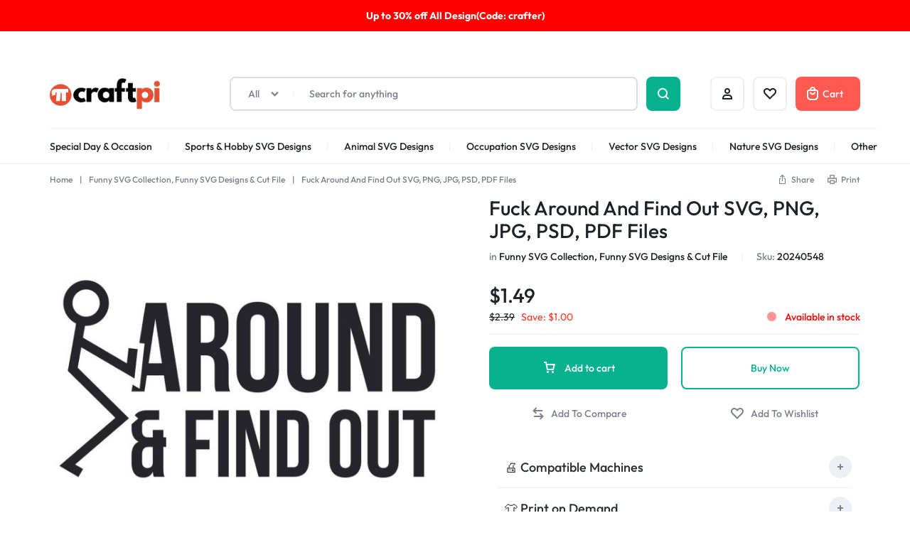

--- FILE ---
content_type: text/html; charset=UTF-8
request_url: https://craftpi.com/fck-around-and-find-out-svg-png-jpg-psd-pdf-files/
body_size: 156461
content:
<!doctype html>
<html lang="en-US" prefix="og: https://ogp.me/ns#">
<head>
    <meta charset="UTF-8">
    <meta name="viewport" content="width=device-width, initial-scale=1">
    <link rel="profile" href="https://gmpg.org/xfn/11">

	
<!-- Search Engine Optimization by Rank Math PRO - https://rankmath.com/ -->
<title>Fuck Around And Find Out SVG, PNG, JPG, PSD, PDF Files | Craftpi</title>
<meta name="description" content="In this Funny category, instant download Fuck Around And Find Out SVG, Png, Jpg, for Silhouette Cameo and Cricut."/>
<meta name="robots" content="follow, index, max-snippet:-1, max-video-preview:-1, max-image-preview:large"/>
<link rel="canonical" href="https://craftpi.com/fck-around-and-find-out-svg-png-jpg-psd-pdf-files/" />
<meta property="og:locale" content="en_US" />
<meta property="og:type" content="product" />
<meta property="og:title" content="Fuck Around And Find Out SVG, PNG, JPG, PSD, PDF Files | Craftpi" />
<meta property="og:description" content="In this Funny category, instant download Fuck Around And Find Out SVG, Png, Jpg, for Silhouette Cameo and Cricut." />
<meta property="og:url" content="https://craftpi.com/fck-around-and-find-out-svg-png-jpg-psd-pdf-files/" />
<meta property="og:site_name" content="Craftpi" />
<meta property="og:updated_time" content="2026-01-01T17:26:10+00:00" />
<meta property="og:image" content="https://craftpi.com/wp-content/uploads/2023/05/craftpi-2023-06-13T000051.100.jpg" />
<meta property="og:image:secure_url" content="https://craftpi.com/wp-content/uploads/2023/05/craftpi-2023-06-13T000051.100.jpg" />
<meta property="og:image:width" content="1500" />
<meta property="og:image:height" content="1500" />
<meta property="og:image:alt" content="Fuck Around And Find Out SVG, PNG, JPG, PSD, PDF Files" />
<meta property="og:image:type" content="image/jpeg" />
<meta property="product:brand" content="Craftpi" />
<meta property="product:price:amount" content="1.49" />
<meta property="product:price:currency" content="USD" />
<meta property="product:availability" content="instock" />
<meta property="product:retailer_item_id" content="20240548" />
<meta name="twitter:card" content="summary_large_image" />
<meta name="twitter:title" content="Fuck Around And Find Out SVG, PNG, JPG, PSD, PDF Files | Craftpi" />
<meta name="twitter:description" content="In this Funny category, instant download Fuck Around And Find Out SVG, Png, Jpg, for Silhouette Cameo and Cricut." />
<meta name="twitter:site" content="@craftpicom" />
<meta name="twitter:creator" content="@craftpicom" />
<meta name="twitter:image" content="https://craftpi.com/wp-content/uploads/2023/05/craftpi-2023-06-13T000051.100.jpg" />
<meta name="twitter:label1" content="Price" />
<meta name="twitter:data1" content="&#036;1.49" />
<meta name="twitter:label2" content="Availability" />
<meta name="twitter:data2" content="Available in stock" />
<script type="application/ld+json" class="rank-math-schema-pro">{"@context":"https://schema.org","@graph":[{"@type":"Organization","@id":"https://craftpi.com/#organization","name":"Craftpi.com","sameAs":["https://www.facebook.com/craftpicom","https://twitter.com/craftpicom"],"logo":{"@type":"ImageObject","@id":"https://craftpi.com/#logo","url":"https://craftpi.com/wp-content/uploads/2022/09/cropped-craftpi-icon.png","contentUrl":"https://craftpi.com/wp-content/uploads/2022/09/cropped-craftpi-icon.png","caption":"Craftpi","inLanguage":"en-US","width":"512","height":"512"}},{"@type":"WebSite","@id":"https://craftpi.com/#website","url":"https://craftpi.com","name":"Craftpi","alternateName":"SVG Files For Cricut &amp; Silhouette Machines","publisher":{"@id":"https://craftpi.com/#organization"},"inLanguage":"en-US"},{"@type":"ImageObject","@id":"https://craftpi.com/wp-content/uploads/2023/05/craftpi-2023-06-13T000051.100.jpg","url":"https://craftpi.com/wp-content/uploads/2023/05/craftpi-2023-06-13T000051.100.jpg","width":"1500","height":"1500","caption":"Fuck Around And Find Out SVG, PNG, JPG, PSD, PDF Files","inLanguage":"en-US"},{"@type":"BreadcrumbList","@id":"https://craftpi.com/fck-around-and-find-out-svg-png-jpg-psd-pdf-files/#breadcrumb","itemListElement":[{"@type":"ListItem","position":"1","item":{"@id":"https://craftpi.com","name":"Home"}},{"@type":"ListItem","position":"2","item":{"@id":"https://craftpi.com/funny-svg-design-files/","name":"Funny SVG Collection, Funny SVG Designs &amp; Cut File"}},{"@type":"ListItem","position":"3","item":{"@id":"https://craftpi.com/fck-around-and-find-out-svg-png-jpg-psd-pdf-files/","name":"Fuck Around And Find Out SVG, PNG, JPG, PSD, PDF Files"}}]},{"@type":"ItemPage","@id":"https://craftpi.com/fck-around-and-find-out-svg-png-jpg-psd-pdf-files/#webpage","url":"https://craftpi.com/fck-around-and-find-out-svg-png-jpg-psd-pdf-files/","name":"Fuck Around And Find Out SVG, PNG, JPG, PSD, PDF Files | Craftpi","datePublished":"2023-05-31T12:48:54+00:00","dateModified":"2026-01-01T17:26:10+00:00","isPartOf":{"@id":"https://craftpi.com/#website"},"primaryImageOfPage":{"@id":"https://craftpi.com/wp-content/uploads/2023/05/craftpi-2023-06-13T000051.100.jpg"},"inLanguage":"en-US","breadcrumb":{"@id":"https://craftpi.com/fck-around-and-find-out-svg-png-jpg-psd-pdf-files/#breadcrumb"}},{"@type":"Product","brand":{"@type":"Brand","name":"Craftpi"},"name":"Fuck Around And Find Out SVG, PNG, JPG, PSD, PDF Files | Craftpi","description":"In this Funny category, instant download Fuck Around And Find Out SVG, Png, Jpg, for Silhouette Cameo and Cricut.","sku":"20240548","category":"Funny SVG Collection, Funny SVG Designs &amp; Cut File","mainEntityOfPage":{"@id":"https://craftpi.com/fck-around-and-find-out-svg-png-jpg-psd-pdf-files/#webpage"},"image":[{"@type":"ImageObject","url":"https://craftpi.com/wp-content/uploads/2023/05/craftpi-2023-06-13T000051.100.jpg","height":"1500","width":"1500"}],"offers":{"@type":"Offer","price":"1.49","priceCurrency":"USD","priceValidUntil":"2027-12-31","availability":"http://schema.org/InStock","itemCondition":"NewCondition","url":"https://craftpi.com/fck-around-and-find-out-svg-png-jpg-psd-pdf-files/","seller":{"@type":"Organization","@id":"https://craftpi.com/","name":"Craftpi","url":"https://craftpi.com","logo":"https://craftpi.com/wp-content/uploads/2022/09/cropped-craftpi-icon.png"}},"additionalProperty":[{"@type":"PropertyValue","name":"format","value":"SVG | PNG | JPG | PSD | PDF"}],"@id":"https://craftpi.com/fck-around-and-find-out-svg-png-jpg-psd-pdf-files/#richSnippet"}]}</script>
<!-- /Rank Math WordPress SEO plugin -->

<link rel='dns-prefetch' href='//www.googletagmanager.com' />
<link rel="alternate" type="application/rss+xml" title="Craftpi &raquo; Feed" href="https://craftpi.com/feed/" />
<link rel="alternate" type="application/rss+xml" title="Craftpi &raquo; Comments Feed" href="https://craftpi.com/comments/feed/" />
<link rel="alternate" type="application/rss+xml" title="Craftpi &raquo; Fuck Around And Find Out SVG, PNG, JPG, PSD, PDF Files Comments Feed" href="https://craftpi.com/fck-around-and-find-out-svg-png-jpg-psd-pdf-files/feed/" />
<link rel="alternate" title="oEmbed (JSON)" type="application/json+oembed" href="https://craftpi.com/wp-json/oembed/1.0/embed?url=https%3A%2F%2Fcraftpi.com%2Ffck-around-and-find-out-svg-png-jpg-psd-pdf-files%2F" />
<link rel="alternate" title="oEmbed (XML)" type="text/xml+oembed" href="https://craftpi.com/wp-json/oembed/1.0/embed?url=https%3A%2F%2Fcraftpi.com%2Ffck-around-and-find-out-svg-png-jpg-psd-pdf-files%2F&#038;format=xml" />
<style id='wp-img-auto-sizes-contain-inline-css' type='text/css'>
img:is([sizes=auto i],[sizes^="auto," i]){contain-intrinsic-size:3000px 1500px}
/*# sourceURL=wp-img-auto-sizes-contain-inline-css */
</style>
<style id='wp-emoji-styles-inline-css' type='text/css'>

	img.wp-smiley, img.emoji {
		display: inline !important;
		border: none !important;
		box-shadow: none !important;
		height: 1em !important;
		width: 1em !important;
		margin: 0 0.07em !important;
		vertical-align: -0.1em !important;
		background: none !important;
		padding: 0 !important;
	}
/*# sourceURL=wp-emoji-styles-inline-css */
</style>
<link rel='stylesheet' id='wp-block-library-css' href='https://craftpi.com/wp-includes/css/dist/block-library/style.min.css?ver=6.9' type='text/css' media='all' />
<style id='wp-block-library-theme-inline-css' type='text/css'>
.wp-block-audio :where(figcaption){color:#555;font-size:13px;text-align:center}.is-dark-theme .wp-block-audio :where(figcaption){color:#ffffffa6}.wp-block-audio{margin:0 0 1em}.wp-block-code{border:1px solid #ccc;border-radius:4px;font-family:Menlo,Consolas,monaco,monospace;padding:.8em 1em}.wp-block-embed :where(figcaption){color:#555;font-size:13px;text-align:center}.is-dark-theme .wp-block-embed :where(figcaption){color:#ffffffa6}.wp-block-embed{margin:0 0 1em}.blocks-gallery-caption{color:#555;font-size:13px;text-align:center}.is-dark-theme .blocks-gallery-caption{color:#ffffffa6}:root :where(.wp-block-image figcaption){color:#555;font-size:13px;text-align:center}.is-dark-theme :root :where(.wp-block-image figcaption){color:#ffffffa6}.wp-block-image{margin:0 0 1em}.wp-block-pullquote{border-bottom:4px solid;border-top:4px solid;color:currentColor;margin-bottom:1.75em}.wp-block-pullquote :where(cite),.wp-block-pullquote :where(footer),.wp-block-pullquote__citation{color:currentColor;font-size:.8125em;font-style:normal;text-transform:uppercase}.wp-block-quote{border-left:.25em solid;margin:0 0 1.75em;padding-left:1em}.wp-block-quote cite,.wp-block-quote footer{color:currentColor;font-size:.8125em;font-style:normal;position:relative}.wp-block-quote:where(.has-text-align-right){border-left:none;border-right:.25em solid;padding-left:0;padding-right:1em}.wp-block-quote:where(.has-text-align-center){border:none;padding-left:0}.wp-block-quote.is-large,.wp-block-quote.is-style-large,.wp-block-quote:where(.is-style-plain){border:none}.wp-block-search .wp-block-search__label{font-weight:700}.wp-block-search__button{border:1px solid #ccc;padding:.375em .625em}:where(.wp-block-group.has-background){padding:1.25em 2.375em}.wp-block-separator.has-css-opacity{opacity:.4}.wp-block-separator{border:none;border-bottom:2px solid;margin-left:auto;margin-right:auto}.wp-block-separator.has-alpha-channel-opacity{opacity:1}.wp-block-separator:not(.is-style-wide):not(.is-style-dots){width:100px}.wp-block-separator.has-background:not(.is-style-dots){border-bottom:none;height:1px}.wp-block-separator.has-background:not(.is-style-wide):not(.is-style-dots){height:2px}.wp-block-table{margin:0 0 1em}.wp-block-table td,.wp-block-table th{word-break:normal}.wp-block-table :where(figcaption){color:#555;font-size:13px;text-align:center}.is-dark-theme .wp-block-table :where(figcaption){color:#ffffffa6}.wp-block-video :where(figcaption){color:#555;font-size:13px;text-align:center}.is-dark-theme .wp-block-video :where(figcaption){color:#ffffffa6}.wp-block-video{margin:0 0 1em}:root :where(.wp-block-template-part.has-background){margin-bottom:0;margin-top:0;padding:1.25em 2.375em}
/*# sourceURL=/wp-includes/css/dist/block-library/theme.min.css */
</style>
<style id='classic-theme-styles-inline-css' type='text/css'>
/*! This file is auto-generated */
.wp-block-button__link{color:#fff;background-color:#32373c;border-radius:9999px;box-shadow:none;text-decoration:none;padding:calc(.667em + 2px) calc(1.333em + 2px);font-size:1.125em}.wp-block-file__button{background:#32373c;color:#fff;text-decoration:none}
/*# sourceURL=/wp-includes/css/classic-themes.min.css */
</style>
<style id='safe-svg-svg-icon-style-inline-css' type='text/css'>
.safe-svg-cover{text-align:center}.safe-svg-cover .safe-svg-inside{display:inline-block;max-width:100%}.safe-svg-cover svg{fill:currentColor;height:100%;max-height:100%;max-width:100%;width:100%}

/*# sourceURL=https://craftpi.com/wp-content/plugins/safe-svg/dist/safe-svg-block-frontend.css */
</style>
<style id='global-styles-inline-css' type='text/css'>
:root{--wp--preset--aspect-ratio--square: 1;--wp--preset--aspect-ratio--4-3: 4/3;--wp--preset--aspect-ratio--3-4: 3/4;--wp--preset--aspect-ratio--3-2: 3/2;--wp--preset--aspect-ratio--2-3: 2/3;--wp--preset--aspect-ratio--16-9: 16/9;--wp--preset--aspect-ratio--9-16: 9/16;--wp--preset--color--black: #000000;--wp--preset--color--cyan-bluish-gray: #abb8c3;--wp--preset--color--white: #ffffff;--wp--preset--color--pale-pink: #f78da7;--wp--preset--color--vivid-red: #cf2e2e;--wp--preset--color--luminous-vivid-orange: #ff6900;--wp--preset--color--luminous-vivid-amber: #fcb900;--wp--preset--color--light-green-cyan: #7bdcb5;--wp--preset--color--vivid-green-cyan: #00d084;--wp--preset--color--pale-cyan-blue: #8ed1fc;--wp--preset--color--vivid-cyan-blue: #0693e3;--wp--preset--color--vivid-purple: #9b51e0;--wp--preset--gradient--vivid-cyan-blue-to-vivid-purple: linear-gradient(135deg,rgb(6,147,227) 0%,rgb(155,81,224) 100%);--wp--preset--gradient--light-green-cyan-to-vivid-green-cyan: linear-gradient(135deg,rgb(122,220,180) 0%,rgb(0,208,130) 100%);--wp--preset--gradient--luminous-vivid-amber-to-luminous-vivid-orange: linear-gradient(135deg,rgb(252,185,0) 0%,rgb(255,105,0) 100%);--wp--preset--gradient--luminous-vivid-orange-to-vivid-red: linear-gradient(135deg,rgb(255,105,0) 0%,rgb(207,46,46) 100%);--wp--preset--gradient--very-light-gray-to-cyan-bluish-gray: linear-gradient(135deg,rgb(238,238,238) 0%,rgb(169,184,195) 100%);--wp--preset--gradient--cool-to-warm-spectrum: linear-gradient(135deg,rgb(74,234,220) 0%,rgb(151,120,209) 20%,rgb(207,42,186) 40%,rgb(238,44,130) 60%,rgb(251,105,98) 80%,rgb(254,248,76) 100%);--wp--preset--gradient--blush-light-purple: linear-gradient(135deg,rgb(255,206,236) 0%,rgb(152,150,240) 100%);--wp--preset--gradient--blush-bordeaux: linear-gradient(135deg,rgb(254,205,165) 0%,rgb(254,45,45) 50%,rgb(107,0,62) 100%);--wp--preset--gradient--luminous-dusk: linear-gradient(135deg,rgb(255,203,112) 0%,rgb(199,81,192) 50%,rgb(65,88,208) 100%);--wp--preset--gradient--pale-ocean: linear-gradient(135deg,rgb(255,245,203) 0%,rgb(182,227,212) 50%,rgb(51,167,181) 100%);--wp--preset--gradient--electric-grass: linear-gradient(135deg,rgb(202,248,128) 0%,rgb(113,206,126) 100%);--wp--preset--gradient--midnight: linear-gradient(135deg,rgb(2,3,129) 0%,rgb(40,116,252) 100%);--wp--preset--font-size--small: 13px;--wp--preset--font-size--medium: 20px;--wp--preset--font-size--large: 36px;--wp--preset--font-size--x-large: 42px;--wp--preset--spacing--20: 0.44rem;--wp--preset--spacing--30: 0.67rem;--wp--preset--spacing--40: 1rem;--wp--preset--spacing--50: 1.5rem;--wp--preset--spacing--60: 2.25rem;--wp--preset--spacing--70: 3.38rem;--wp--preset--spacing--80: 5.06rem;--wp--preset--shadow--natural: 6px 6px 9px rgba(0, 0, 0, 0.2);--wp--preset--shadow--deep: 12px 12px 50px rgba(0, 0, 0, 0.4);--wp--preset--shadow--sharp: 6px 6px 0px rgba(0, 0, 0, 0.2);--wp--preset--shadow--outlined: 6px 6px 0px -3px rgb(255, 255, 255), 6px 6px rgb(0, 0, 0);--wp--preset--shadow--crisp: 6px 6px 0px rgb(0, 0, 0);}:where(.is-layout-flex){gap: 0.5em;}:where(.is-layout-grid){gap: 0.5em;}body .is-layout-flex{display: flex;}.is-layout-flex{flex-wrap: wrap;align-items: center;}.is-layout-flex > :is(*, div){margin: 0;}body .is-layout-grid{display: grid;}.is-layout-grid > :is(*, div){margin: 0;}:where(.wp-block-columns.is-layout-flex){gap: 2em;}:where(.wp-block-columns.is-layout-grid){gap: 2em;}:where(.wp-block-post-template.is-layout-flex){gap: 1.25em;}:where(.wp-block-post-template.is-layout-grid){gap: 1.25em;}.has-black-color{color: var(--wp--preset--color--black) !important;}.has-cyan-bluish-gray-color{color: var(--wp--preset--color--cyan-bluish-gray) !important;}.has-white-color{color: var(--wp--preset--color--white) !important;}.has-pale-pink-color{color: var(--wp--preset--color--pale-pink) !important;}.has-vivid-red-color{color: var(--wp--preset--color--vivid-red) !important;}.has-luminous-vivid-orange-color{color: var(--wp--preset--color--luminous-vivid-orange) !important;}.has-luminous-vivid-amber-color{color: var(--wp--preset--color--luminous-vivid-amber) !important;}.has-light-green-cyan-color{color: var(--wp--preset--color--light-green-cyan) !important;}.has-vivid-green-cyan-color{color: var(--wp--preset--color--vivid-green-cyan) !important;}.has-pale-cyan-blue-color{color: var(--wp--preset--color--pale-cyan-blue) !important;}.has-vivid-cyan-blue-color{color: var(--wp--preset--color--vivid-cyan-blue) !important;}.has-vivid-purple-color{color: var(--wp--preset--color--vivid-purple) !important;}.has-black-background-color{background-color: var(--wp--preset--color--black) !important;}.has-cyan-bluish-gray-background-color{background-color: var(--wp--preset--color--cyan-bluish-gray) !important;}.has-white-background-color{background-color: var(--wp--preset--color--white) !important;}.has-pale-pink-background-color{background-color: var(--wp--preset--color--pale-pink) !important;}.has-vivid-red-background-color{background-color: var(--wp--preset--color--vivid-red) !important;}.has-luminous-vivid-orange-background-color{background-color: var(--wp--preset--color--luminous-vivid-orange) !important;}.has-luminous-vivid-amber-background-color{background-color: var(--wp--preset--color--luminous-vivid-amber) !important;}.has-light-green-cyan-background-color{background-color: var(--wp--preset--color--light-green-cyan) !important;}.has-vivid-green-cyan-background-color{background-color: var(--wp--preset--color--vivid-green-cyan) !important;}.has-pale-cyan-blue-background-color{background-color: var(--wp--preset--color--pale-cyan-blue) !important;}.has-vivid-cyan-blue-background-color{background-color: var(--wp--preset--color--vivid-cyan-blue) !important;}.has-vivid-purple-background-color{background-color: var(--wp--preset--color--vivid-purple) !important;}.has-black-border-color{border-color: var(--wp--preset--color--black) !important;}.has-cyan-bluish-gray-border-color{border-color: var(--wp--preset--color--cyan-bluish-gray) !important;}.has-white-border-color{border-color: var(--wp--preset--color--white) !important;}.has-pale-pink-border-color{border-color: var(--wp--preset--color--pale-pink) !important;}.has-vivid-red-border-color{border-color: var(--wp--preset--color--vivid-red) !important;}.has-luminous-vivid-orange-border-color{border-color: var(--wp--preset--color--luminous-vivid-orange) !important;}.has-luminous-vivid-amber-border-color{border-color: var(--wp--preset--color--luminous-vivid-amber) !important;}.has-light-green-cyan-border-color{border-color: var(--wp--preset--color--light-green-cyan) !important;}.has-vivid-green-cyan-border-color{border-color: var(--wp--preset--color--vivid-green-cyan) !important;}.has-pale-cyan-blue-border-color{border-color: var(--wp--preset--color--pale-cyan-blue) !important;}.has-vivid-cyan-blue-border-color{border-color: var(--wp--preset--color--vivid-cyan-blue) !important;}.has-vivid-purple-border-color{border-color: var(--wp--preset--color--vivid-purple) !important;}.has-vivid-cyan-blue-to-vivid-purple-gradient-background{background: var(--wp--preset--gradient--vivid-cyan-blue-to-vivid-purple) !important;}.has-light-green-cyan-to-vivid-green-cyan-gradient-background{background: var(--wp--preset--gradient--light-green-cyan-to-vivid-green-cyan) !important;}.has-luminous-vivid-amber-to-luminous-vivid-orange-gradient-background{background: var(--wp--preset--gradient--luminous-vivid-amber-to-luminous-vivid-orange) !important;}.has-luminous-vivid-orange-to-vivid-red-gradient-background{background: var(--wp--preset--gradient--luminous-vivid-orange-to-vivid-red) !important;}.has-very-light-gray-to-cyan-bluish-gray-gradient-background{background: var(--wp--preset--gradient--very-light-gray-to-cyan-bluish-gray) !important;}.has-cool-to-warm-spectrum-gradient-background{background: var(--wp--preset--gradient--cool-to-warm-spectrum) !important;}.has-blush-light-purple-gradient-background{background: var(--wp--preset--gradient--blush-light-purple) !important;}.has-blush-bordeaux-gradient-background{background: var(--wp--preset--gradient--blush-bordeaux) !important;}.has-luminous-dusk-gradient-background{background: var(--wp--preset--gradient--luminous-dusk) !important;}.has-pale-ocean-gradient-background{background: var(--wp--preset--gradient--pale-ocean) !important;}.has-electric-grass-gradient-background{background: var(--wp--preset--gradient--electric-grass) !important;}.has-midnight-gradient-background{background: var(--wp--preset--gradient--midnight) !important;}.has-small-font-size{font-size: var(--wp--preset--font-size--small) !important;}.has-medium-font-size{font-size: var(--wp--preset--font-size--medium) !important;}.has-large-font-size{font-size: var(--wp--preset--font-size--large) !important;}.has-x-large-font-size{font-size: var(--wp--preset--font-size--x-large) !important;}
:where(.wp-block-post-template.is-layout-flex){gap: 1.25em;}:where(.wp-block-post-template.is-layout-grid){gap: 1.25em;}
:where(.wp-block-term-template.is-layout-flex){gap: 1.25em;}:where(.wp-block-term-template.is-layout-grid){gap: 1.25em;}
:where(.wp-block-columns.is-layout-flex){gap: 2em;}:where(.wp-block-columns.is-layout-grid){gap: 2em;}
:root :where(.wp-block-pullquote){font-size: 1.5em;line-height: 1.6;}
/*# sourceURL=global-styles-inline-css */
</style>
<style id='woocommerce-inline-inline-css' type='text/css'>
.woocommerce form .form-row .required { visibility: visible; }
/*# sourceURL=woocommerce-inline-inline-css */
</style>
<link rel='stylesheet' id='wcboost-products-compare-css' href='https://craftpi.com/wp-content/plugins/wcboost-products-compare/assets/css/compare.css?ver=1.1.0' type='text/css' media='all' />
<link rel='stylesheet' id='wcboost-variation-swatches-css' href='https://craftpi.com/wp-content/plugins/wcboost-variation-swatches/assets/css/frontend.css?ver=1.1.3' type='text/css' media='all' />
<style id='wcboost-variation-swatches-inline-css' type='text/css'>
:root { --wcboost-swatches-item-width: 30px; --wcboost-swatches-item-height: 30px; }
/*# sourceURL=wcboost-variation-swatches-inline-css */
</style>
<link rel='stylesheet' id='wcboost-wishlist-css' href='https://craftpi.com/wp-content/plugins/wcboost-wishlist/assets/css/wishlist.css?ver=1.2.3' type='text/css' media='all' />
<link rel='stylesheet' id='select2-css' href='https://craftpi.com/wp-content/plugins/woocommerce/assets/css/select2.css?ver=10.4.3' type='text/css' media='all' />
<link rel='stylesheet' id='motta-deals-css' href='https://craftpi.com/wp-content/plugins/motta-addons/modules/product-deals/assets/deals.css?ver=1.0.0' type='text/css' media='all' />
<link rel='stylesheet' id='motta-size-guide-content-css' href='https://craftpi.com/wp-content/plugins/motta-addons/modules/size-guide/assets/css/size-guide.css?ver=1.0' type='text/css' media='all' />
<link rel='stylesheet' id='motta-product-bought-together-css' href='https://craftpi.com/wp-content/plugins/motta-addons/modules/product-bought-together/assets/product-bought-together.css?ver=1.0.0' type='text/css' media='all' />
<link rel='stylesheet' id='swiper-css' href='https://craftpi.com/wp-content/plugins/elementor/assets/lib/swiper/v8/css/swiper.min.css?ver=8.4.5' type='text/css' media='all' />
<link rel='stylesheet' id='motta-css' href='https://craftpi.com/wp-content/themes/motta/style.css?ver=20250115' type='text/css' media='all' />
<style id='motta-inline-css' type='text/css'>
body{;--mt-color__primary:#06b18f;--mt-color__primary--dark:hsl(168, 90%,27%);--mt-color__primary--darker: hsl(168, 84%,18%);--mt-color__primary--gray:rgba(6,177,143,0.12);--mt-color__primary--grayer:rgba(6,177,143,0.24);--mt-color__primary--grayest: rgba(6,177,143,0.48)}.motta-button--raised, .motta-skin--raised{--mt-color__primary--box-shadow:rgba(6,177,143,0.4)}.header-logo > a img, .header-logo > a svg {width: auto;height: auto;}.header-empty-space { min-width: 266px; }@media (max-width: 1024px) { .site-header__mobile { display: block; } }@media (max-width: 1024px) { .site-header__desktop { display: none; } }@media (max-width: 767px) { .footer-mobile { display: block; } }@media (max-width: 767px) { .footer-main:not( .show-on-mobile ) { display: none; } }.campaign-bar { background-image: url(http://localhost/check/home-v4/wp-content/uploads/sites/8/2023/07/campain-bar-1.jpg); }.campaign-bar { background-color: #ff0000; }
/*# sourceURL=motta-inline-css */
</style>
<link rel='stylesheet' id='elementor-frontend-css' href='https://craftpi.com/wp-content/plugins/elementor/assets/css/frontend.min.css?ver=3.34.1' type='text/css' media='all' />
<link rel='stylesheet' id='elementor-post-3651-css' href='https://craftpi.com/wp-content/uploads/elementor/css/post-3651.css?ver=1768496092' type='text/css' media='all' />
<link rel='stylesheet' id='elementor-post-4179-css' href='https://craftpi.com/wp-content/uploads/elementor/css/post-4179.css?ver=1768496092' type='text/css' media='all' />
<link rel='stylesheet' id='motta-sticky-add-to-cart-css' href='https://craftpi.com/wp-content/plugins/motta-addons/modules/sticky-add-to-cart/assets/css/sticky-add-to-cart.css?ver=1.0.1' type='text/css' media='all' />
<link rel='stylesheet' id='motta-popup-css' href='https://craftpi.com/wp-content/plugins/motta-addons/modules/popup/assets/css/frontend.css?ver=1.0.0' type='text/css' media='all' />
<link rel='stylesheet' id='motta-woocommerce-style-css' href='https://craftpi.com/wp-content/themes/motta/woocommerce.css?ver=20250115' type='text/css' media='all' />
<style id='motta-woocommerce-style-inline-css' type='text/css'>
ul.products li.product .woocommerce-loop-product__title {height: 2.25rem;overflow: hidden}.woocommerce-badges .onsale {background-color: #ff311c}.woocommerce-badges .onsale {color: #ffffff}.woocommerce-badges .new {background-color: #3fb981}.woocommerce-badges .new {color: #ffffff}.woocommerce-badges .featured {background-color: #ff7316}.woocommerce-badges .featured {color: #ffffff}.woocommerce-badges .sold-out {background-color: #e0e0e0}.woocommerce-badges .sold-out {color: #ffffff}.motta-single-product-sale { background-image: url(https://craftpi.com/wp-content/themes/motta/images/bg-deal.jpg); }

			:root {
				--wcboost-swatches-item-gap: 0;
			}
			.wcboost-variation-swatches--catalog {
				--wcboost-swatches-item-gap: 8px;
				--wcboost-swatches-button-font-size: 14px;
				--wcboost-swatches-label-font-size: 14px;
			}
			.single-product div.product .wcboost-variation-swatches__item {
				display: inline-flex;
			}
		
/*# sourceURL=motta-woocommerce-style-inline-css */
</style>
<link rel='stylesheet' id='magnific-css' href='https://craftpi.com/wp-content/themes/motta/assets/css/magnific-popup.css?ver=1.0' type='text/css' media='all' />
<script type="text/template" id="tmpl-variation-template">
	<div class="woocommerce-variation-description">{{{ data.variation.variation_description }}}</div>
	<div class="woocommerce-variation-price">{{{ data.variation.price_html }}}</div>
	<div class="woocommerce-variation-availability">{{{ data.variation.availability_html }}}</div>
</script>
<script type="text/template" id="tmpl-unavailable-variation-template">
	<p role="alert">Sorry, this product is unavailable. Please choose a different combination.</p>
</script>
<script type="text/javascript" id="woocommerce-google-analytics-integration-gtag-js-after">
/* <![CDATA[ */
/* Google Analytics for WooCommerce (gtag.js) */
					window.dataLayer = window.dataLayer || [];
					function gtag(){dataLayer.push(arguments);}
					// Set up default consent state.
					for ( const mode of [{"analytics_storage":"denied","ad_storage":"denied","ad_user_data":"denied","ad_personalization":"denied","region":["AT","BE","BG","HR","CY","CZ","DK","EE","FI","FR","DE","GR","HU","IS","IE","IT","LV","LI","LT","LU","MT","NL","NO","PL","PT","RO","SK","SI","ES","SE","GB","CH"]}] || [] ) {
						gtag( "consent", "default", { "wait_for_update": 500, ...mode } );
					}
					gtag("js", new Date());
					gtag("set", "developer_id.dOGY3NW", true);
					gtag("config", "GT-5NXKN97", {"track_404":true,"allow_google_signals":true,"logged_in":false,"linker":{"domains":[],"allow_incoming":false},"custom_map":{"dimension1":"logged_in"}});
//# sourceURL=woocommerce-google-analytics-integration-gtag-js-after
/* ]]> */
</script>
<script type="text/javascript" src="https://craftpi.com/wp-includes/js/jquery/jquery.min.js?ver=3.7.1" id="jquery-core-js"></script>
<script type="text/javascript" src="https://craftpi.com/wp-includes/js/jquery/jquery-migrate.min.js?ver=3.4.1" id="jquery-migrate-js"></script>
<script type="text/javascript" src="https://craftpi.com/wp-content/plugins/woocommerce/assets/js/jquery-blockui/jquery.blockUI.min.js?ver=2.7.0-wc.10.4.3" id="wc-jquery-blockui-js" defer="defer" data-wp-strategy="defer"></script>
<script type="text/javascript" id="wc-add-to-cart-js-extra">
/* <![CDATA[ */
var wc_add_to_cart_params = {"ajax_url":"/wp-admin/admin-ajax.php","wc_ajax_url":"/?wc-ajax=%%endpoint%%","i18n_view_cart":"View cart","cart_url":"https://craftpi.com/cart/","is_cart":"","cart_redirect_after_add":"no"};
//# sourceURL=wc-add-to-cart-js-extra
/* ]]> */
</script>
<script type="text/javascript" src="https://craftpi.com/wp-content/plugins/woocommerce/assets/js/frontend/add-to-cart.min.js?ver=10.4.3" id="wc-add-to-cart-js" defer="defer" data-wp-strategy="defer"></script>
<script type="text/javascript" src="https://craftpi.com/wp-content/plugins/woocommerce/assets/js/flexslider/jquery.flexslider.min.js?ver=2.7.2-wc.10.4.3" id="wc-flexslider-js" defer="defer" data-wp-strategy="defer"></script>
<script type="text/javascript" id="wc-single-product-js-extra">
/* <![CDATA[ */
var wc_single_product_params = {"i18n_required_rating_text":"Please select a rating","i18n_rating_options":["1 of 5 stars","2 of 5 stars","3 of 5 stars","4 of 5 stars","5 of 5 stars"],"i18n_product_gallery_trigger_text":"View full-screen image gallery","review_rating_required":"yes","flexslider":{"rtl":false,"animation":"slide","smoothHeight":true,"directionNav":false,"controlNav":"thumbnails","slideshow":false,"animationSpeed":500,"animationLoop":false,"allowOneSlide":false},"zoom_enabled":"","zoom_options":[],"photoswipe_enabled":"","photoswipe_options":{"shareEl":false,"closeOnScroll":false,"history":false,"hideAnimationDuration":0,"showAnimationDuration":0},"flexslider_enabled":"1"};
//# sourceURL=wc-single-product-js-extra
/* ]]> */
</script>
<script type="text/javascript" src="https://craftpi.com/wp-content/plugins/woocommerce/assets/js/frontend/single-product.min.js?ver=10.4.3" id="wc-single-product-js" defer="defer" data-wp-strategy="defer"></script>
<script type="text/javascript" src="https://craftpi.com/wp-content/plugins/woocommerce/assets/js/js-cookie/js.cookie.min.js?ver=2.1.4-wc.10.4.3" id="wc-js-cookie-js" defer="defer" data-wp-strategy="defer"></script>
<script type="text/javascript" id="woocommerce-js-extra">
/* <![CDATA[ */
var woocommerce_params = {"ajax_url":"/wp-admin/admin-ajax.php","wc_ajax_url":"/?wc-ajax=%%endpoint%%","i18n_password_show":"Show password","i18n_password_hide":"Hide password"};
//# sourceURL=woocommerce-js-extra
/* ]]> */
</script>
<script type="text/javascript" src="https://craftpi.com/wp-content/plugins/woocommerce/assets/js/frontend/woocommerce.min.js?ver=10.4.3" id="woocommerce-js" defer="defer" data-wp-strategy="defer"></script>
<script type="text/javascript" src="https://craftpi.com/wp-includes/js/underscore.min.js?ver=1.13.7" id="underscore-js"></script>
<script type="text/javascript" id="wp-util-js-extra">
/* <![CDATA[ */
var _wpUtilSettings = {"ajax":{"url":"/wp-admin/admin-ajax.php"}};
//# sourceURL=wp-util-js-extra
/* ]]> */
</script>
<script type="text/javascript" src="https://craftpi.com/wp-includes/js/wp-util.min.js?ver=6.9" id="wp-util-js"></script>
<script type="text/javascript" src="https://craftpi.com/wp-content/plugins/motta-addons/modules/size-guide/assets/js/size-guide-tab.js?ver=6.9" id="motta-size-guide-content-js"></script>
<script type="text/javascript" id="motta-product-bought-together-js-extra">
/* <![CDATA[ */
var mottaPbt = {"currency_pos":"left","currency_symbol":"$","thousand_sep":",","decimal_sep":".","price_decimals":"2","check_all":"","alert":"Please select a purchasable variation for [name] before adding this product to the cart.","add_to_cart_notice":"Successfully added to your cart"};
//# sourceURL=motta-product-bought-together-js-extra
/* ]]> */
</script>
<script type="text/javascript" src="https://craftpi.com/wp-content/plugins/motta-addons/modules/product-bought-together/assets/product-bought-together.js?ver=1.0.0" id="motta-product-bought-together-js"></script>
<script type="text/javascript" src="https://craftpi.com/wp-content/plugins/motta-addons/modules/sticky-add-to-cart/assets/js/sticky-add-to-cart.js?ver=6.9" id="motta-sticky-add-to-cart-js"></script>
<script type="text/javascript" id="wc-cart-fragments-js-extra">
/* <![CDATA[ */
var wc_cart_fragments_params = {"ajax_url":"/wp-admin/admin-ajax.php","wc_ajax_url":"/?wc-ajax=%%endpoint%%","cart_hash_key":"wc_cart_hash_737db6f12e71dd4a5f7617602600b279","fragment_name":"wc_fragments_737db6f12e71dd4a5f7617602600b279","request_timeout":"5000"};
//# sourceURL=wc-cart-fragments-js-extra
/* ]]> */
</script>
<script type="text/javascript" src="https://craftpi.com/wp-content/plugins/woocommerce/assets/js/frontend/cart-fragments.min.js?ver=10.4.3" id="wc-cart-fragments-js" defer="defer" data-wp-strategy="defer"></script>
<script type="text/javascript" id="wc-add-to-cart-variation-js-extra">
/* <![CDATA[ */
var wc_add_to_cart_variation_params = {"wc_ajax_url":"/?wc-ajax=%%endpoint%%","i18n_no_matching_variations_text":"Sorry, no products matched your selection. Please choose a different combination.","i18n_make_a_selection_text":"Please select some product options before adding this product to your cart.","i18n_unavailable_text":"Sorry, this product is unavailable. Please choose a different combination.","i18n_reset_alert_text":"Your selection has been reset. Please select some product options before adding this product to your cart."};
//# sourceURL=wc-add-to-cart-variation-js-extra
/* ]]> */
</script>
<script type="text/javascript" src="https://craftpi.com/wp-content/plugins/woocommerce/assets/js/frontend/add-to-cart-variation.min.js?ver=10.4.3" id="wc-add-to-cart-variation-js" defer="defer" data-wp-strategy="defer"></script>
<script type="text/javascript" src="https://craftpi.com/wp-content/themes/motta/assets/js/woocommerce/single-product.js?ver=20250115" id="motta-single-product-js" defer="defer" data-wp-strategy="defer"></script>
<script type="text/javascript" src="https://craftpi.com/wp-content/themes/motta/assets/js/plugins/jquery.magnific-popup.js?ver=1.0" id="magnific-js"></script>
<link rel="https://api.w.org/" href="https://craftpi.com/wp-json/" /><link rel="alternate" title="JSON" type="application/json" href="https://craftpi.com/wp-json/wp/v2/product/44755" /><link rel="EditURI" type="application/rsd+xml" title="RSD" href="https://craftpi.com/xmlrpc.php?rsd" />
<meta name="generator" content="WordPress 6.9" />
<link rel='shortlink' href='https://craftpi.com/?p=44755' />

<!-- This website runs the Product Feed PRO for WooCommerce by AdTribes.io plugin - version woocommercesea_option_installed_version -->
	<noscript><style>.woocommerce-product-gallery{ opacity: 1 !important; }</style></noscript>
	<meta name="generator" content="Elementor 3.34.1; features: e_font_icon_svg, additional_custom_breakpoints; settings: css_print_method-external, google_font-enabled, font_display-swap">
			<style>
				.e-con.e-parent:nth-of-type(n+4):not(.e-lazyloaded):not(.e-no-lazyload),
				.e-con.e-parent:nth-of-type(n+4):not(.e-lazyloaded):not(.e-no-lazyload) * {
					background-image: none !important;
				}
				@media screen and (max-height: 1024px) {
					.e-con.e-parent:nth-of-type(n+3):not(.e-lazyloaded):not(.e-no-lazyload),
					.e-con.e-parent:nth-of-type(n+3):not(.e-lazyloaded):not(.e-no-lazyload) * {
						background-image: none !important;
					}
				}
				@media screen and (max-height: 640px) {
					.e-con.e-parent:nth-of-type(n+2):not(.e-lazyloaded):not(.e-no-lazyload),
					.e-con.e-parent:nth-of-type(n+2):not(.e-lazyloaded):not(.e-no-lazyload) * {
						background-image: none !important;
					}
				}
			</style>
			<link rel="icon" href="https://craftpi.com/wp-content/uploads/2024/05/cropped-craftpi-icon-2-32x32.png" sizes="32x32" />
<link rel="icon" href="https://craftpi.com/wp-content/uploads/2024/05/cropped-craftpi-icon-2-192x192.png" sizes="192x192" />
<link rel="apple-touch-icon" href="https://craftpi.com/wp-content/uploads/2024/05/cropped-craftpi-icon-2-180x180.png" />
<meta name="msapplication-TileImage" content="https://craftpi.com/wp-content/uploads/2024/05/cropped-craftpi-icon-2-270x270.png" />
		<style type="text/css" id="wp-custom-css">
			.product-thumbnail .code-block .hoverImg {
  position: absolute;
  left: 0;
  top: 0;
  display: none;
}

.product-thumbnail:hover .hoverImg {
  display: block; }

.hamburger-panel .main-navigation > ul > li > ul.sub-menu > li li > a .motta-svg-icon, .hamburger-panel .main-navigation > ul > li > ul.sub-menu > li > h6 .motta-svg-icon, .hamburger-panel .main-navigation > ul > li > ul.sub-menu > li > a .motta-svg-icon {
    font-size: 11px;
    font-size: 0.6875rem;
    color: inherit;
    position: absolute;
    right: unset !important;
    top: 50%;
    transform: translateY(-50%);
    margin: 0;
}
.hamburger-panel .main-navigation > ul > li > ul.sub-menu:not(.mega-menu) li > a {
    font-size: 14px;
    font-size: 0.875rem;
    font-weight: 400;
    margin-left: 30px;
}
#kaygan .e-swiper-container {
	margin-bottom:20px !important;
	padding:0px !important;
	
}
#kaygan .elementor-slide-heading {
    margin-left: -48px;
}

.wcv-message {
    display: block;
    padding: 10px;
    background: #feeaea;
    border-radius: 8px !important;
    width: 100%;
    transition: transform 0.5s ease;
    width: 100%;
    margin: 10px 0px;
    background: #feeaea;
    color:  !important;
    text-align: center;
}

@keyframes blink-1{0%,50%,100%{opacity:1}25%,75%{opacity:0}}
.in-stock:before {
	content:" ";
    width: 13px;
    height: 13px;
    margin: 0 12px;
    background-color: #ff0202;
    border-radius: 100%;
    -webkit-animation: blink-1 2.4s linear infinite alternate both;
    animation: blink-1 2.4s linear infinite alternate both;
	display:flex;
}
.single-product .in-stock {
	display:flex !important;
}

.page-header--products .page-header__content {height: auto !important;}


.page-header--products .page-header__description {max-height: 200px; overflow: auto;}
.page-header--products .page-header__description::-webkit-scrollbar { width: 2px; }
.page-header--products .page-header__description::-webkit-scrollbar-thumb { background-color: #1d2128; }
.page-header--products .page-header__description::-webkit-scrollbar-track { background-color: rgba(124, 129, 139, 0.3); }

.single-product div.product .motta-price-stock .stock {
    display: inline-block;
    line-height: 1;
    white-space: nowrap;
    color: red !important;
}

.woocommerce-account .woocommerce-MyAccount-content .woocommerce-order-downloads a.button {
    line-height: 25px;
    height: 50px;
    box-shadow: none;
    background-color: #1d2128;
    color: #fff;
}

.satici span:after {
    content: '';
    background: url(https://craftpi.com/wp-content/uploads/2024/05/icons8-instagram-verified-48.png);
    display: inline-block;
    width: 20px !important;
    height: 20px !important;
    background-size: cover !important;
    background-repeat: no-repeat !important;
    margin-left: 10px;
    vertical-align: middle;
    margin-top: -2px;
}

.page-header__description h2 {
	font-size:30px;
}
.page-header__description h3 {
	font-size:27px;
}
.page-header__description h4 {
	font-size:24px;
}
.page-header__description {
    max-height: 300px;
    overflow-y: auto !important;
    border: 1px solid #80808033;
    padding: 15px;
    border-radius: 10px;
}		</style>
		<style id="kirki-inline-styles">/* latin-ext */
@font-face {
  font-family: 'Outfit';
  font-style: normal;
  font-weight: 400;
  font-display: swap;
  src: url(https://craftpi.com/wp-content/fonts/outfit/QGYvz_MVcBeNP4NJuktqQ4E.woff2) format('woff2');
  unicode-range: U+0100-02BA, U+02BD-02C5, U+02C7-02CC, U+02CE-02D7, U+02DD-02FF, U+0304, U+0308, U+0329, U+1D00-1DBF, U+1E00-1E9F, U+1EF2-1EFF, U+2020, U+20A0-20AB, U+20AD-20C0, U+2113, U+2C60-2C7F, U+A720-A7FF;
}
/* latin */
@font-face {
  font-family: 'Outfit';
  font-style: normal;
  font-weight: 400;
  font-display: swap;
  src: url(https://craftpi.com/wp-content/fonts/outfit/QGYvz_MVcBeNP4NJtEtq.woff2) format('woff2');
  unicode-range: U+0000-00FF, U+0131, U+0152-0153, U+02BB-02BC, U+02C6, U+02DA, U+02DC, U+0304, U+0308, U+0329, U+2000-206F, U+20AC, U+2122, U+2191, U+2193, U+2212, U+2215, U+FEFF, U+FFFD;
}
/* latin-ext */
@font-face {
  font-family: 'Outfit';
  font-style: normal;
  font-weight: 500;
  font-display: swap;
  src: url(https://craftpi.com/wp-content/fonts/outfit/QGYvz_MVcBeNP4NJuktqQ4E.woff2) format('woff2');
  unicode-range: U+0100-02BA, U+02BD-02C5, U+02C7-02CC, U+02CE-02D7, U+02DD-02FF, U+0304, U+0308, U+0329, U+1D00-1DBF, U+1E00-1E9F, U+1EF2-1EFF, U+2020, U+20A0-20AB, U+20AD-20C0, U+2113, U+2C60-2C7F, U+A720-A7FF;
}
/* latin */
@font-face {
  font-family: 'Outfit';
  font-style: normal;
  font-weight: 500;
  font-display: swap;
  src: url(https://craftpi.com/wp-content/fonts/outfit/QGYvz_MVcBeNP4NJtEtq.woff2) format('woff2');
  unicode-range: U+0000-00FF, U+0131, U+0152-0153, U+02BB-02BC, U+02C6, U+02DA, U+02DC, U+0304, U+0308, U+0329, U+2000-206F, U+20AC, U+2122, U+2191, U+2193, U+2212, U+2215, U+FEFF, U+FFFD;
}
/* latin-ext */
@font-face {
  font-family: 'Outfit';
  font-style: normal;
  font-weight: 700;
  font-display: swap;
  src: url(https://craftpi.com/wp-content/fonts/outfit/QGYvz_MVcBeNP4NJuktqQ4E.woff2) format('woff2');
  unicode-range: U+0100-02BA, U+02BD-02C5, U+02C7-02CC, U+02CE-02D7, U+02DD-02FF, U+0304, U+0308, U+0329, U+1D00-1DBF, U+1E00-1E9F, U+1EF2-1EFF, U+2020, U+20A0-20AB, U+20AD-20C0, U+2113, U+2C60-2C7F, U+A720-A7FF;
}
/* latin */
@font-face {
  font-family: 'Outfit';
  font-style: normal;
  font-weight: 700;
  font-display: swap;
  src: url(https://craftpi.com/wp-content/fonts/outfit/QGYvz_MVcBeNP4NJtEtq.woff2) format('woff2');
  unicode-range: U+0000-00FF, U+0131, U+0152-0153, U+02BB-02BC, U+02C6, U+02DA, U+02DC, U+0304, U+0308, U+0329, U+2000-206F, U+20AC, U+2122, U+2191, U+2193, U+2212, U+2215, U+FEFF, U+FFFD;
}/* latin-ext */
@font-face {
  font-family: 'Outfit';
  font-style: normal;
  font-weight: 400;
  font-display: swap;
  src: url(https://craftpi.com/wp-content/fonts/outfit/QGYvz_MVcBeNP4NJuktqQ4E.woff2) format('woff2');
  unicode-range: U+0100-02BA, U+02BD-02C5, U+02C7-02CC, U+02CE-02D7, U+02DD-02FF, U+0304, U+0308, U+0329, U+1D00-1DBF, U+1E00-1E9F, U+1EF2-1EFF, U+2020, U+20A0-20AB, U+20AD-20C0, U+2113, U+2C60-2C7F, U+A720-A7FF;
}
/* latin */
@font-face {
  font-family: 'Outfit';
  font-style: normal;
  font-weight: 400;
  font-display: swap;
  src: url(https://craftpi.com/wp-content/fonts/outfit/QGYvz_MVcBeNP4NJtEtq.woff2) format('woff2');
  unicode-range: U+0000-00FF, U+0131, U+0152-0153, U+02BB-02BC, U+02C6, U+02DA, U+02DC, U+0304, U+0308, U+0329, U+2000-206F, U+20AC, U+2122, U+2191, U+2193, U+2212, U+2215, U+FEFF, U+FFFD;
}
/* latin-ext */
@font-face {
  font-family: 'Outfit';
  font-style: normal;
  font-weight: 500;
  font-display: swap;
  src: url(https://craftpi.com/wp-content/fonts/outfit/QGYvz_MVcBeNP4NJuktqQ4E.woff2) format('woff2');
  unicode-range: U+0100-02BA, U+02BD-02C5, U+02C7-02CC, U+02CE-02D7, U+02DD-02FF, U+0304, U+0308, U+0329, U+1D00-1DBF, U+1E00-1E9F, U+1EF2-1EFF, U+2020, U+20A0-20AB, U+20AD-20C0, U+2113, U+2C60-2C7F, U+A720-A7FF;
}
/* latin */
@font-face {
  font-family: 'Outfit';
  font-style: normal;
  font-weight: 500;
  font-display: swap;
  src: url(https://craftpi.com/wp-content/fonts/outfit/QGYvz_MVcBeNP4NJtEtq.woff2) format('woff2');
  unicode-range: U+0000-00FF, U+0131, U+0152-0153, U+02BB-02BC, U+02C6, U+02DA, U+02DC, U+0304, U+0308, U+0329, U+2000-206F, U+20AC, U+2122, U+2191, U+2193, U+2212, U+2215, U+FEFF, U+FFFD;
}
/* latin-ext */
@font-face {
  font-family: 'Outfit';
  font-style: normal;
  font-weight: 700;
  font-display: swap;
  src: url(https://craftpi.com/wp-content/fonts/outfit/QGYvz_MVcBeNP4NJuktqQ4E.woff2) format('woff2');
  unicode-range: U+0100-02BA, U+02BD-02C5, U+02C7-02CC, U+02CE-02D7, U+02DD-02FF, U+0304, U+0308, U+0329, U+1D00-1DBF, U+1E00-1E9F, U+1EF2-1EFF, U+2020, U+20A0-20AB, U+20AD-20C0, U+2113, U+2C60-2C7F, U+A720-A7FF;
}
/* latin */
@font-face {
  font-family: 'Outfit';
  font-style: normal;
  font-weight: 700;
  font-display: swap;
  src: url(https://craftpi.com/wp-content/fonts/outfit/QGYvz_MVcBeNP4NJtEtq.woff2) format('woff2');
  unicode-range: U+0000-00FF, U+0131, U+0152-0153, U+02BB-02BC, U+02C6, U+02DA, U+02DC, U+0304, U+0308, U+0329, U+2000-206F, U+20AC, U+2122, U+2191, U+2193, U+2212, U+2215, U+FEFF, U+FFFD;
}/* latin-ext */
@font-face {
  font-family: 'Outfit';
  font-style: normal;
  font-weight: 400;
  font-display: swap;
  src: url(https://craftpi.com/wp-content/fonts/outfit/QGYvz_MVcBeNP4NJuktqQ4E.woff2) format('woff2');
  unicode-range: U+0100-02BA, U+02BD-02C5, U+02C7-02CC, U+02CE-02D7, U+02DD-02FF, U+0304, U+0308, U+0329, U+1D00-1DBF, U+1E00-1E9F, U+1EF2-1EFF, U+2020, U+20A0-20AB, U+20AD-20C0, U+2113, U+2C60-2C7F, U+A720-A7FF;
}
/* latin */
@font-face {
  font-family: 'Outfit';
  font-style: normal;
  font-weight: 400;
  font-display: swap;
  src: url(https://craftpi.com/wp-content/fonts/outfit/QGYvz_MVcBeNP4NJtEtq.woff2) format('woff2');
  unicode-range: U+0000-00FF, U+0131, U+0152-0153, U+02BB-02BC, U+02C6, U+02DA, U+02DC, U+0304, U+0308, U+0329, U+2000-206F, U+20AC, U+2122, U+2191, U+2193, U+2212, U+2215, U+FEFF, U+FFFD;
}
/* latin-ext */
@font-face {
  font-family: 'Outfit';
  font-style: normal;
  font-weight: 500;
  font-display: swap;
  src: url(https://craftpi.com/wp-content/fonts/outfit/QGYvz_MVcBeNP4NJuktqQ4E.woff2) format('woff2');
  unicode-range: U+0100-02BA, U+02BD-02C5, U+02C7-02CC, U+02CE-02D7, U+02DD-02FF, U+0304, U+0308, U+0329, U+1D00-1DBF, U+1E00-1E9F, U+1EF2-1EFF, U+2020, U+20A0-20AB, U+20AD-20C0, U+2113, U+2C60-2C7F, U+A720-A7FF;
}
/* latin */
@font-face {
  font-family: 'Outfit';
  font-style: normal;
  font-weight: 500;
  font-display: swap;
  src: url(https://craftpi.com/wp-content/fonts/outfit/QGYvz_MVcBeNP4NJtEtq.woff2) format('woff2');
  unicode-range: U+0000-00FF, U+0131, U+0152-0153, U+02BB-02BC, U+02C6, U+02DA, U+02DC, U+0304, U+0308, U+0329, U+2000-206F, U+20AC, U+2122, U+2191, U+2193, U+2212, U+2215, U+FEFF, U+FFFD;
}
/* latin-ext */
@font-face {
  font-family: 'Outfit';
  font-style: normal;
  font-weight: 700;
  font-display: swap;
  src: url(https://craftpi.com/wp-content/fonts/outfit/QGYvz_MVcBeNP4NJuktqQ4E.woff2) format('woff2');
  unicode-range: U+0100-02BA, U+02BD-02C5, U+02C7-02CC, U+02CE-02D7, U+02DD-02FF, U+0304, U+0308, U+0329, U+1D00-1DBF, U+1E00-1E9F, U+1EF2-1EFF, U+2020, U+20A0-20AB, U+20AD-20C0, U+2113, U+2C60-2C7F, U+A720-A7FF;
}
/* latin */
@font-face {
  font-family: 'Outfit';
  font-style: normal;
  font-weight: 700;
  font-display: swap;
  src: url(https://craftpi.com/wp-content/fonts/outfit/QGYvz_MVcBeNP4NJtEtq.woff2) format('woff2');
  unicode-range: U+0000-00FF, U+0131, U+0152-0153, U+02BB-02BC, U+02C6, U+02DA, U+02DC, U+0304, U+0308, U+0329, U+2000-206F, U+20AC, U+2122, U+2191, U+2193, U+2212, U+2215, U+FEFF, U+FFFD;
}</style></head>

<body class="wp-singular product-template-default single single-product postid-44755 wp-embed-responsive wp-theme-motta theme-motta woocommerce woocommerce-page woocommerce-no-js product-card-layout-3 no-sidebar motta-shape--round mobile-header-compact mobile-fixed-product-gallery elementor-default elementor-kit-6">

<div data-rocket-location-hash="54257ff4dc2eb7aae68fa23eb5f11e06" id="page" class="site">

    <div data-rocket-location-hash="7f153594fd0a03fd9ebeb379005af318" id="campaign-bar" class="campaign-bar campaign-bar--before">
	<div data-rocket-location-hash="b294bc6eacf018049a144d181dc69edd" class="campaign-bar__container container">
		<div class="campaign-bar__item text-light"><div class="campaign-bar__text">Up to 30% off All Design(Code: crafter)</div></div>	</div>
</div><div data-rocket-location-hash="c175846d6c771863f2f95fdda1c85eec" id="topbar" class="topbar ">
	<div data-rocket-location-hash="7288125759118be2edd424aeababc04a" class="topbar-container container">
					<div class="topbar-items topbar-left-items">
							</div>
		
		
					<div class="topbar-items topbar-right-items">
							</div>
			</div>
</div>
<div data-rocket-location-hash="68654ece10d2b01fd380940c5c494dad" id="site-header-minimized"></div>            <header data-rocket-location-hash="17410003035855327d1b50f411da66a6" id="site-header" class="site-header">
            <div data-rocket-location-hash="8bc8bec08f8f6c50c75ffba53b5bbd62" class="site-header__desktop site-header__section  motta-header-sticky header-sticky--normal header-v4">		<div class="header-main header-contents has-center has-search-item">
			<div class="site-header__container container">
									
					<div class="header-left-items header-items ">
						<div class="header-logo">
	<a href="https://craftpi.com">
													<img width="840" height="160" src="https://craftpi.com/wp-content/uploads/2024/05/craftpi-logo.svg" class="logo-dark" alt="Craftpi">
						</a>
		<p class="site-title"><a href="https://craftpi.com/" rel="home">Craftpi</a></p>	<p class="site-description">SVG Files For Cricut &amp; Silhouette Machines</p>	</div>
					</div>

									
					<div class="header-center-items header-items has-search">
						
<div class="header-search header-search--form motta-skin--ghost header-search--outside" data-width=494 style=&quot;max-width:494px&quot;>
			<form class="header-search__form " method="get" action="https://craftpi.com/">
			<div class="header-search__container  motta-type--input-text">
				
	<div class="header-search__categories-label">
		<span class="header-search__categories-text">All</span><span class="motta-svg-icon motta-svg-icon--select-arrow" ><svg width="24" height="24" aria-hidden="true" role="img" focusable="false" viewBox="0 0 32 32"><path d="M16 30.112l-15.072-15.040 4.544-4.544 10.528 10.56 10.528-10.56 4.544 4.544z"></path></svg></span>	</div>
			<input class="category-name" type="hidden" name="product_cat" value="0">
	
<div class="header-search__divider"></div>
<input type="text" name="s" class="header-search__field" value="" placeholder="Search for anything" autocomplete="off">
				
							<div class="header-search__categories">
				<div class="header-search__categories-title"><span>Select Categories</span><span class="motta-svg-icon motta-svg-icon--close header-search__categories-close" ><svg width="24" height="24" aria-hidden="true" role="img" focusable="false" viewBox="0 0 32 32"><path d="M28.336 5.936l-2.272-2.272-10.064 10.080-10.064-10.080-2.272 2.272 10.080 10.064-10.080 10.064 2.272 2.272 10.064-10.080 10.064 10.080 2.272-2.272-10.080-10.064z"></path></svg></span></div>
				<ul class="header-search__categories-container" style="--mt-header-search-cats-rows: 21">
					<li><a href="https://craftpi.com/animal-svg-design-files/" data-slug="animal-svg-design-files">Animal SVG Designs &amp; Cut Files</a></li><li><a href="https://craftpi.com/bathroom-svg-design-files/" data-slug="bathroom-svg-design-files">Bathroom SVG Designs &amp; Cut File</a></li><li><a href="https://craftpi.com/beauty-and-fashion-svg-design-files/" data-slug="beauty-and-fashion-svg-design-files">Beauty and Fashion SVG Designs &amp; Cut Files</a></li><li><a href="https://craftpi.com/black-lives-matter-svg-design-cut-files/" data-slug="black-lives-matter-svg-design-cut-files">Black Lives Matter SVG Designs &amp; Cut Files</a></li><li><a href="https://craftpi.com/bookmark-svg-design-files/" data-slug="bookmark-svg-design-files">Bookmark SVG Designs &amp; Cut File</a></li><li><a href="https://craftpi.com/bowling-svg-files-design/" data-slug="bowling-svg-files-design">Bowling SVG Files &amp; Design</a></li><li><a href="https://craftpi.com/cactus-svg-cut-files-designs/" data-slug="cactus-svg-cut-files-designs">Cactus SVG Cut Files &amp; Designs</a></li><li><a href="https://craftpi.com/camping-svg-design-files/" data-slug="camping-svg-design-files">Camping SVG, Camp SVG Designs and Cutting File</a></li><li><a href="https://craftpi.com/car-motorcycle-svg-design-cut-files/" data-slug="car-motorcycle-svg-design-cut-files">Car &amp; Motorcycle SVG Designs &amp; Cut Files</a></li><li><a href="https://craftpi.com/cartoon-svg-design-files/" data-slug="cartoon-svg-design-files">Cartoon SVG Collection, Cartoon SVG Designs &amp; Cut File</a></li><li><a href="https://craftpi.com/cat-svg/" data-slug="cat-svg">Cat SVG Files</a></li><li><a href="https://craftpi.com/drawing-svg-design-files/" data-slug="drawing-svg-design-files">Drawing SVG Designs &amp; Cut File</a></li><li><a href="https://craftpi.com/drinking-svg-design-files/" data-slug="drinking-svg-design-files">Drinking SVG Collection, Drinking SVG Designs &amp; Cut File</a></li><li><a href="https://craftpi.com/education-svg-design-files/" data-slug="education-svg-design-files">Education SVG Designs &amp; Cut Files</a></li><li><a href="https://craftpi.com/fall-leaves-svg-design-files/" data-slug="fall-leaves-svg-design-files">Fall SVG, Fall Leaves SVG Designs and Cut File</a></li><li><a href="https://craftpi.com/field-day-svg-cut-files-designs/" data-slug="field-day-svg-cut-files-designs">Field Day SVG Cut Files &amp; Designs</a></li><li><a href="https://craftpi.com/fishing-svg-design-cut-file/" data-slug="fishing-svg-design-cut-file">Fishing SVG Design &amp; Cut Files</a></li><li><a href="https://craftpi.com/flag-svg-design-files/" data-slug="flag-svg-design-files">Flag SVG Collection, Flag SVG Designs &amp; Cut File</a></li><li><a href="https://craftpi.com/font-svg-design-files/" data-slug="font-svg-design-files">Font SVG Collection, Font SVG Designs &amp; Cut File</a></li><li><a href="https://craftpi.com/foods-svg-design-files/" data-slug="foods-svg-design-files">Foods SVG Designs &amp; Cut Files</a></li><li><a href="https://craftpi.com/free-svgs/" data-slug="free-svgs">Free SVG Files – Premium SVG Cricut &amp; Silhouette</a></li><li><a href="https://craftpi.com/funny-svg-design-files/" data-slug="funny-svg-design-files">Funny SVG Collection, Funny SVG Designs &amp; Cut File</a></li><li><a href="https://craftpi.com/gaming-svg-design-files/" data-slug="gaming-svg-design-files">Gaming SVG Collection, Gaming SVG Designs &amp; Cut File</a></li><li><a href="https://craftpi.com/geometric-shapes-svg-design-files/" data-slug="geometric-shapes-svg-design-files">Geometric Shapes SVG Designs &amp; Cut Files</a></li><li><a href="https://craftpi.com/health-and-medical-svg-design-files/" data-slug="health-and-medical-svg-design-files">Health and Medical SVG Designs &amp; Cut File</a></li><li><a href="https://craftpi.com/hunting-svg/" data-slug="hunting-svg">Hunting SVG</a></li><li><a href="https://craftpi.com/kitchen-svg-design-file/" data-slug="kitchen-svg-design-file">Kitchen SVG, Kitchen SVG Designs &amp; Cut File</a></li><li><a href="https://craftpi.com/messy-bun-svg-design-files/" data-slug="messy-bun-svg-design-files">Messy Bun SVG Designs &amp; Cut File</a></li><li><a href="https://craftpi.com/music-svg-design-files/" data-slug="music-svg-design-files">Music SVG, Music SVG Designs &amp; Cut File</a></li><li><a href="https://craftpi.com/nature-svg-design-files/" data-slug="nature-svg-design-files">Nature SVG Collection, Nature SVG Designs &amp; Cut File</a></li><li><a href="https://craftpi.com/occasion-svg-design-files/" data-slug="occasion-svg-design-files">Occasion SVG Designs &amp; Cut File</a></li><li><a href="https://craftpi.com/occupation-and-profession-svg-design-files/" data-slug="occupation-and-profession-svg-design-files">Occupation and Profession SVG Designs &amp; Cut File</a></li><li><a href="https://craftpi.com/people-svg-design-files/" data-slug="people-svg-design-files">People SVG Design &amp; Cut Files</a></li><li><a href="https://craftpi.com/quotes-svg-designs-files/" data-slug="quotes-svg-designs-files">Quotes SVG Designs &amp; Cut File</a></li><li><a href="https://craftpi.com/racing-svg-cut-file-design/" data-slug="racing-svg-cut-file-design">Racing SVG Cut File &amp; Design</a></li><li><a href="https://craftpi.com/religion-svg-design-files/" data-slug="religion-svg-design-files">Religion SVG Designs &amp; Cut File</a></li><li><a href="https://craftpi.com/retrowavy-svg-designs-cut-files/" data-slug="retrowavy-svg-designs-cut-files">Retrowavy SVG Designs &amp; Cut Files</a></li><li><a href="https://craftpi.com/sarcasm-svg-cut-files-design/" data-slug="sarcasm-svg-cut-files-design">Sarcasm SVG Cut Files &amp; Design</a></li><li><a href="https://craftpi.com/sign-and-symbols-svg-design-files/" data-slug="sign-and-symbols-svg-design-files">Sign and Symbols SVG Designs &amp; Cut File</a></li><li><a href="https://craftpi.com/skull-svg-design-files/" data-slug="skull-svg-design-files">Skull SVG Collection, Skull SVG Designs &amp; Cut File</a></li><li><a href="https://craftpi.com/sky-and-space-svg-design-files/" data-slug="sky-and-space-svg-design-files">Sky and Space SVG Designs &amp; Cut File</a></li><li><a href="https://craftpi.com/special-day-svg-design-files/" data-slug="special-day-svg-design-files">Special Day SVG Designs &amp; Cut File</a></li><li><a href="https://craftpi.com/sports-svg-design-files/" data-slug="sports-svg-design-files">Sports SVG Designs &amp; Cut File</a></li><li><a href="https://craftpi.com/spring-svg-design-files/" data-slug="spring-svg-design-files">Spring SVG Designs &amp; Cut File</a></li><li><a href="https://craftpi.com/state-svg-design-files/" data-slug="state-svg-design-files">State SVG Design &amp; Cut Files</a></li><li><a href="https://craftpi.com/summer-svg-design-files/" data-slug="summer-svg-design-files">Summer SVG Collection, Summer SVG Designs &amp; Cut File</a></li><li><a href="https://craftpi.com/svg-bundles-design-files/" data-slug="svg-bundles-design-files">SVG Bundles Designs &amp; Cut Files</a></li><li><a href="https://craftpi.com/svg-icons-design-files/" data-slug="svg-icons-design-files">SVG Icons Designs &amp; Cut Files</a></li><li><a href="https://craftpi.com/svg-illustrations-design-files/" data-slug="svg-illustrations-design-files">SVG Illustrations Designs &amp; Cut File</a></li><li><a href="https://craftpi.com/shapes-svg-design-files/" data-slug="shapes-svg-design-files">SVG Shapes, Basic Shapes SVG Designs &amp; Cut File</a></li><li><a href="https://craftpi.com/t-shirt-svg-design-files/" data-slug="t-shirt-svg-design-files">T-shirt SVG Designs &amp; Cut File</a></li><li><a href="https://craftpi.com/texas-svg-design-files/" data-slug="texas-svg-design-files">Texas SVG Cut File &amp; Designs</a></li><li><a href="https://craftpi.com/tools-and-utensils-svg-design-files/" data-slug="tools-and-utensils-svg-design-files">Tools and Utensils SVG Designs &amp; Cut File</a></li><li><a href="https://craftpi.com/transportation-svg-design-files/" data-slug="transportation-svg-design-files">Transportation SVG Designs &amp; Cut File</a></li><li><a href="https://craftpi.com/uncategorized/" data-slug="uncategorized">Uncategorized</a></li><li><a href="https://craftpi.com/usa-and-america-svg-design-files/" data-slug="usa-and-america-svg-design-files">USA and America SVG Designs &amp; Cut File</a></li><li><a href="https://craftpi.com/vector-svg-design-files/" data-slug="vector-svg-design-files">Vector SVG, Vector SVG Designs &amp; Cut Files</a></li><li><a href="https://craftpi.com/yoga-svg-design-files/" data-slug="yoga-svg-design-files">Yoga SVG Designs &amp; Cut Files</a></li><li><a href="https://craftpi.com/zodiac-svg-design-files/" data-slug="zodiac-svg-design-files">Zodiac SVG Collection, Zodiac SVG Designs &amp; Cut File</a></li><li><a href="#" class="active" data-slug="0">All</a></li>				</ul>
			</div>
		
				<span class="motta-svg-icon motta-svg-icon--close close-search-results" ><svg width="24" height="24" aria-hidden="true" role="img" focusable="false" viewBox="0 0 32 32"><path d="M28.336 5.936l-2.272-2.272-10.064 10.080-10.064-10.080-2.272 2.272 10.080 10.064-10.080 10.064 2.272 2.272 10.064-10.080 10.064 10.080 2.272-2.272-10.080-10.064z"></path></svg></span><div class="header-search__results search-results woocommerce"></div>			</div>

							
<button class="header-search__button motta-button  motta-button--icon motta-button--base" type="submit" aria-label="">
	<span class="motta-button__icon"><span class="motta-svg-icon motta-svg-icon--search" ><svg width="24" height="24" aria-hidden="true" role="img" focusable="false" viewBox="0 0 32 32"><path d="M28.8 26.544l-5.44-5.44c1.392-1.872 2.24-4.192 2.24-6.704 0-6.176-5.024-11.2-11.2-11.2s-11.2 5.024-11.2 11.2 5.024 11.2 11.2 11.2c2.512 0 4.832-0.848 6.688-2.24l5.44 5.44 2.272-2.256zM6.4 14.4c0-4.416 3.584-8 8-8s8 3.584 8 8-3.584 8-8 8-8-3.584-8-8z"></path></svg></span></span></button>			
			<input type="hidden" name="post_type" class="header-search__post-type" value="product">
		</form>
	</div>
					</div>

									
					<div class="header-right-items header-items ">
						<div class="header-account">
	<a href="https://craftpi.com/my-account/" data-toggle=off-canvas data-target=account-panel class="motta-button motta-button--icon motta-button--ghost">
					<span class="motta-button__icon"><span class="motta-svg-icon motta-svg-icon--account" ><svg width="24" height="24" aria-hidden="true" role="img" focusable="false" viewBox="0 0 32 32"><path d="M16 16c-4.064 0-6.4-2.336-6.4-6.4 0-3.536 2.864-6.4 6.4-6.4s6.4 2.864 6.4 6.4c0 4-2.4 6.4-6.4 6.4zM16 6.4c-1.76 0-3.2 1.44-3.2 3.2 0 2.272 0.928 3.2 3.2 3.2 2.24 0 3.2-0.96 3.2-3.2 0-1.76-1.44-3.2-3.2-3.2z"></path><path d="M27.2 28.8h-22.4v-3.2c0-4.416 3.584-8 8-8h6.4c4.416 0 8 3.584 8 8v3.2zM8 25.6h16c0-2.64-2.16-4.8-4.8-4.8h-6.4c-2.64 0-4.8 2.16-4.8 4.8z"></path></svg></span></span>
				<span class="motta-button__text screen-reader-text">
						<span class="motta-button__text--account">Account</span>
		</span>
	</a>
	</div><div class="header-wishlist">
	<a href="https://craftpi.com" class="motta-button motta-button--icon motta-button--ghost">
		<span class="motta-button__icon"><span class="motta-svg-icon motta-svg-icon--wishlist" ><svg width="24" height="24" aria-hidden="true" role="img" focusable="false" viewBox="0 0 32 32"><path d="M22.736 6.4v0c1.792 0 3.44 1.12 4.128 2.768 0.8 1.92 0.112 4.144-1.856 6.112l-9.024 8.992-9.024-8.976c-1.984-1.984-2.64-4.144-1.824-6.080 0.688-1.68 2.352-2.8 4.144-2.8 1.504 0 3.040 0.752 4.448 2.16l2.256 2.256 2.256-2.256c1.44-1.424 2.992-2.176 4.496-2.176zM22.736 3.2c-2.176 0-4.544 0.912-6.752 3.104-2.192-2.176-4.544-3.088-6.704-3.088-6.368 0-11.040 7.904-4.576 14.336l11.28 11.248 11.28-11.248c6.496-6.448 1.856-14.352-4.528-14.352v0z"></path></svg></span></span>
		<span class="motta-button__text screen-reader-text">Wishlist</span>
			</a>
</div><div class="header-cart">
	<a href="https://craftpi.com/cart/" data-toggle="off-canvas" data-target="cart-panel" class="motta-button  motta-button--base header-button-dropdown">
					<span class="motta-button__icon">
				<span class="motta-svg-icon motta-svg-icon--cart-bag" ><svg width="24" height="24" aria-hidden="true" role="img" focusable="false" viewBox="0 0 32 32"><path d = "M24 6.4h-1.616c-0.048-1.744-0.8-3.408-2.096-4.592-1.344-1.216-3.136-1.792-4.944-1.616-3.088 0.304-5.504 2.992-5.712 6.208h-1.632c-2.64 0-4.8 2.16-4.8 4.8v11.2c0 4.416 3.584 8 8 8h9.6c4.416 0 8-3.584 8-8v-11.2c0-2.64-2.16-4.8-4.8-4.8zM15.664 3.376c0.928-0.096 1.808 0.192 2.48 0.816 0.624 0.576 0.992 1.376 1.040 2.208h-6.352c0.192-1.584 1.36-2.88 2.832-3.024zM25.6 22.4c0 2.64-2.16 4.8-4.8 4.8h-9.6c-2.64 0-4.8-2.16-4.8-4.8v-11.2c0-0.88 0.72-1.6 1.6-1.6h16c0.88 0 1.6 0.72 1.6 1.6v11.2z"></path><path d = "M16 15.2c-1.76 0-3.2-1.44-3.2-3.2h-3.2c0 3.536 2.864 6.4 6.4 6.4s6.4-2.864 6.4-6.4h-3.2c0 1.76-1.44 3.2-3.2 3.2z"></path></svg></span>			</span>
				<span class="motta-button__text ">Cart</span>
					<span class="header-counter header-cart__counter hidden">0</span>
			</a>
	</div>					</div>

							</div>
		</div>
				<div class="header-bottom header-contents has-center no-sides">
			<div class="site-header__container container">
									
					<div class="header-center-items header-items has-menu">
						
<nav class="main-navigation primary-navigation primary-navigation--dividers"><ul id="menu-primary-menu" class="nav-menu menu"><li id="menu-item-6379" class="menu-item menu-item-type-custom menu-item-object-custom menu-item-has-children menu-item-6379"><a href="#" data-title="Special Day &amp; Occasion">Special Day &#038; Occasion</a>
<ul class="sub-menu">
	<li id="menu-item-7129" class="menu-item menu-item-type-custom menu-item-object-custom menu-item-has-children menu-item-7129"><a href="#" data-title="Occasion">Occasion</a>
	<ul class="sub-menu">
		<li id="menu-item-7130" class="menu-item menu-item-type-custom menu-item-object-custom menu-item-7130"><a href="https://craftpi.com/autism-svg-design-files/" data-title="🧩 Autism SVG Designs">🧩 Autism SVG Designs</a></li>
		<li id="menu-item-41818" class="menu-item menu-item-type-custom menu-item-object-custom menu-item-41818"><a href="https://craftpi.com/cancer-day-svg-design-files/" data-title="🎗 Cancer SVG Designs">🎗 Cancer SVG Designs</a></li>
		<li id="menu-item-41819" class="menu-item menu-item-type-custom menu-item-object-custom menu-item-41819"><a href="https://craftpi.com/human-rights-svg-design-files/" data-title="✊ Human Rights SVG Files">✊ Human Rights SVG Files</a></li>
		<li id="menu-item-41820" class="menu-item menu-item-type-custom menu-item-object-custom menu-item-41820"><a href="https://craftpi.com/lgbt-gay-pride-svg-design-files/" data-title="🌈 LGBT SVG Design">🌈 LGBT SVG Design</a></li>
		<li id="menu-item-41821" class="menu-item menu-item-type-custom menu-item-object-custom menu-item-41821"><a href="https://craftpi.com/thanksgiving-svg-design-files/" data-title="🦃 Thanksgiving SVG Designs">🦃 Thanksgiving SVG Designs</a></li>
		<li id="menu-item-41822" class="menu-item menu-item-type-custom menu-item-object-custom menu-item-41822"><a href="https://craftpi.com/wedding-svg-design-files/" data-title="💍 Wedding SVG Designs">💍 Wedding SVG Designs</a></li>
		<li id="menu-item-11369" class="menu-item menu-item-type-custom menu-item-object-custom menu-item-11369"><a href="https://craftpi.com/black-lives-matter-svg-design-cut-files/" data-title="✊🏿 Black Lives Matter SVG">✊🏿 Black Lives Matter SVG</a></li>
	</ul>
</li>
	<li id="menu-item-41841" class="menu-item menu-item-type-custom menu-item-object-custom menu-item-has-children menu-item-41841"><a href="https://craftpi.com/special-day-svg-design-files/" data-title="Special Day SVG Designs">Special Day SVG Designs</a>
	<ul class="sub-menu">
		<li id="menu-item-41842" class="menu-item menu-item-type-custom menu-item-object-custom menu-item-41842"><a href="https://craftpi.com/4th-of-july-svg" data-title="🗽 4th of July SVG Designs">🗽 4th of July SVG Designs</a></li>
		<li id="menu-item-41843" class="menu-item menu-item-type-custom menu-item-object-custom menu-item-41843"><a href="https://craftpi.com/birthday-svg-design-files/" data-title="🥳 Birthday SVG Designs">🥳 Birthday SVG Designs</a></li>
		<li id="menu-item-41844" class="menu-item menu-item-type-custom menu-item-object-custom menu-item-41844"><a href="https://craftpi.com/cake-topper-svg-design-files/" data-title="🎂 Cake Topper SVG Designs">🎂 Cake Topper SVG Designs</a></li>
		<li id="menu-item-41845" class="menu-item menu-item-type-custom menu-item-object-custom menu-item-41845"><a href="https://craftpi.com/first-birthday-svg-design-files/" data-title="🍰 First Birthday SVG Designs">🍰 First Birthday SVG Designs</a></li>
		<li id="menu-item-41846" class="menu-item menu-item-type-custom menu-item-object-custom menu-item-41846"><a href="https://craftpi.com/christmas-svg-design-files/" data-title="🎄 Christmas SVG Designs">🎄 Christmas SVG Designs</a></li>
		<li id="menu-item-41847" class="menu-item menu-item-type-custom menu-item-object-custom menu-item-41847"><a href="https://craftpi.com/easter-day-svg-design-files/" data-title="🐰 Easter SVG Designs">🐰 Easter SVG Designs</a></li>
		<li id="menu-item-41848" class="menu-item menu-item-type-custom menu-item-object-custom menu-item-41848"><a href="https://craftpi.com/fathers-day-svg-design-files/" data-title="👨‍👧‍👦 Father&#039;s Day SVG Designs">👨‍👧‍👦 Father&#8217;s Day SVG Designs</a></li>
		<li id="menu-item-41849" class="menu-item menu-item-type-custom menu-item-object-custom menu-item-41849"><a href="https://craftpi.com/halloween-svg-design-file/" data-title="🎃 Halloween SVG Design">🎃 Halloween SVG Design</a></li>
		<li id="menu-item-41850" class="menu-item menu-item-type-custom menu-item-object-custom menu-item-41850"><a href="https://craftpi.com/mothers-day-svg-design-files/" data-title="👩‍👧‍👦 Mothers Day SVG Designs">👩‍👧‍👦 Mothers Day SVG Designs</a></li>
		<li id="menu-item-41851" class="menu-item menu-item-type-custom menu-item-object-custom menu-item-41851"><a href="https://craftpi.com/new-year-svg-design-files/" data-title="🎅🏻 New Year SVG Designs">🎅🏻 New Year SVG Designs</a></li>
		<li id="menu-item-41852" class="menu-item menu-item-type-custom menu-item-object-custom menu-item-41852"><a href="https://craftpi.com/st-patricks-day-svg-design-files/" data-title="☘️ St Patrick&#039;s Day SVG Designs">☘️ St Patrick&#8217;s Day SVG Designs</a></li>
		<li id="menu-item-41853" class="menu-item menu-item-type-custom menu-item-object-custom menu-item-41853"><a href="https://craftpi.com/valentines-day-svg-design-files/" data-title="💝 Valentine&#039;s Day SVG Designs">💝 Valentine&#8217;s Day SVG Designs</a></li>
		<li id="menu-item-41854" class="menu-item menu-item-type-custom menu-item-object-custom menu-item-41854"><a href="https://craftpi.com/veterans-day-svg-design-files/" data-title="🎖 Veterans Day SVG Designs">🎖 Veterans Day SVG Designs</a></li>
	</ul>
</li>
</ul>
</li>
<li id="menu-item-41855" class="menu-item menu-item-type-custom menu-item-object-custom menu-item-has-children menu-item-41855"><a href="https://craftpi.com/sports-svg-design-files/" data-title="Sports &amp; Hobby SVG Designs">Sports &#038; Hobby SVG Designs</a>
<ul class="sub-menu">
	<li id="menu-item-41856" class="menu-item menu-item-type-custom menu-item-object-custom menu-item-41856"><a href="https://craftpi.com/baseball-svg-design-files/" data-title="⚾ Baseball SVG Designs">⚾ Baseball SVG Designs</a></li>
	<li id="menu-item-41857" class="menu-item menu-item-type-custom menu-item-object-custom menu-item-41857"><a href="https://craftpi.com/basketball-svg-design-files/" data-title="🏀 Basketball SVG Designs">🏀 Basketball SVG Designs</a></li>
	<li id="menu-item-41858" class="menu-item menu-item-type-custom menu-item-object-custom menu-item-41858"><a href="https://craftpi.com/fitness-svg-design-files/" data-title="💪 Fitness SVG Designs">💪 Fitness SVG Designs</a></li>
	<li id="menu-item-41859" class="menu-item menu-item-type-custom menu-item-object-custom menu-item-41859"><a href="https://craftpi.com/football-svg-design-files/" data-title="🏈 Football SVG Designs">🏈 Football SVG Designs</a></li>
	<li id="menu-item-41860" class="menu-item menu-item-type-custom menu-item-object-custom menu-item-41860"><a href="https://craftpi.com/golf-svg-design-files/" data-title="⛳ Golf SVG Designs">⛳ Golf SVG Designs</a></li>
	<li id="menu-item-41861" class="menu-item menu-item-type-custom menu-item-object-custom menu-item-41861"><a href="https://craftpi.com/kayak-svg-design-files/" data-title="🛶 Kayak SVG Designs">🛶 Kayak SVG Designs</a></li>
	<li id="menu-item-41862" class="menu-item menu-item-type-custom menu-item-object-custom menu-item-41862"><a href="https://craftpi.com/tennis-svg-design-files/" data-title="🎾 Tennis SVG Designs">🎾 Tennis SVG Designs</a></li>
	<li id="menu-item-41863" class="menu-item menu-item-type-custom menu-item-object-custom menu-item-41863"><a href="https://craftpi.com/volleyball-svg-design-files/" data-title="🏐 Volleyball SVG Designs">🏐 Volleyball SVG Designs</a></li>
	<li id="menu-item-10911" class="menu-item menu-item-type-custom menu-item-object-custom menu-item-10911"><a href="https://craftpi.com/camping-svg-design-files/" data-title="⛺ Camping SVG Designs">⛺ Camping SVG Designs</a></li>
	<li id="menu-item-41814" class="menu-item menu-item-type-custom menu-item-object-custom menu-item-41814"><a href="https://craftpi.com/music-svg-design-files/" data-title="🎵 Music SVG Designs">🎵 Music SVG Designs</a></li>
	<li id="menu-item-41808" class="menu-item menu-item-type-custom menu-item-object-custom menu-item-41808"><a href="https://craftpi.com/gaming-svg-design-files/" data-title="🎮 Gaming SVG Designs">🎮 Gaming SVG Designs</a></li>
	<li id="menu-item-41807" class="menu-item menu-item-type-custom menu-item-object-custom menu-item-41807"><a href="https://craftpi.com/funny-svg-design-files/" data-title="&lt;u&gt;😀&lt;b&gt; Funny SVG Design&lt;/b&gt;&lt;/u&gt;"><u>😀<b> Funny SVG Design</b></u></a></li>
	<li id="menu-item-41837" class="menu-item menu-item-type-custom menu-item-object-custom menu-item-41837"><a href="https://craftpi.com/skull-svg-design-files/" data-title="💀 Skull SVG Designs">💀 Skull SVG Designs</a></li>
	<li id="menu-item-41838" class="menu-item menu-item-type-custom menu-item-object-custom menu-item-41838"><a href="https://craftpi.com/skeleton-svg-design-files/" data-title="🦴 Skeleton SVG Designs">🦴 Skeleton SVG Designs</a></li>
</ul>
</li>
<li id="menu-item-10903" class="menu-item menu-item-type-custom menu-item-object-custom menu-item-has-children menu-item-10903"><a href="https://craftpi.com/animal-svg-design-files/" data-title="Animal SVG Designs">Animal SVG Designs</a>
<ul class="sub-menu">
	<li id="menu-item-10077" class="menu-item menu-item-type-custom menu-item-object-custom menu-item-10077"><a href="https://craftpi.com/bird-svg-design-files/" data-title="🦜 Bird SVG Design">🦜 Bird SVG Design</a></li>
	<li id="menu-item-6371" class="menu-item menu-item-type-custom menu-item-object-custom menu-item-6371"><a href="https://craftpi.com/insects-and-reptiles-svg-design-files/" data-title="🐊 Insects &amp; Reptiles SVG Designs">🐊 Insects &#038; Reptiles SVG Designs</a></li>
	<li id="menu-item-6372" class="menu-item menu-item-type-custom menu-item-object-custom menu-item-6372"><a href="https://craftpi.com/pet-svg-design-files/" data-title="🐶 Pet SVG Designs">🐶 Pet SVG Designs</a></li>
	<li id="menu-item-6373" class="menu-item menu-item-type-custom menu-item-object-custom menu-item-6373"><a href="https://craftpi.com/safari-svg-design-files/" data-title="🏞️ Safari SVG Designs">🏞️ Safari SVG Designs</a></li>
	<li id="menu-item-6374" class="menu-item menu-item-type-custom menu-item-object-custom menu-item-6374"><a href="https://craftpi.com/sea-life-and-creatures-svg-design-files/" data-title="🐳 Sea Life &amp; Creatures SVG">🐳 Sea Life &#038; Creatures SVG</a></li>
	<li id="menu-item-6375" class="menu-item menu-item-type-custom menu-item-object-custom menu-item-6375"><a href="https://craftpi.com/wild-jungle-animals-svg-design-files/" data-title="🌿 Wild &amp; Jungle SVG Designs">🌿 Wild &#038; Jungle SVG Designs</a></li>
	<li id="menu-item-14640" class="menu-item menu-item-type-custom menu-item-object-custom menu-item-14640"><a href="https://craftpi.com/foods-svg-design-files/" data-title="🍔 &lt;u&gt;&lt;b&gt;Foods SVG Designs&lt;/b&gt;&lt;/u&gt;">🍔 <u><b>Foods SVG Designs</b></u></a></li>
	<li id="menu-item-41812" class="menu-item menu-item-type-custom menu-item-object-custom menu-item-41812"><a href="https://craftpi.com/kitchen-svg-design-file/" data-title="🍳 Kitchen SVG Designs">🍳 Kitchen SVG Designs</a></li>
	<li id="menu-item-41806" class="menu-item menu-item-type-custom menu-item-object-custom menu-item-41806"><a href="https://craftpi.com/vegan-svg-design-files/" data-title="🌱 Vegan SVG Designs">🌱 Vegan SVG Designs</a></li>
	<li id="menu-item-41805" class="menu-item menu-item-type-custom menu-item-object-custom menu-item-41805"><a href="https://craftpi.com/snacks-svg-design-files/" data-title="🍩 Snack SVG Designs">🍩 Snack SVG Designs</a></li>
	<li id="menu-item-6511" class="menu-item menu-item-type-custom menu-item-object-custom menu-item-6511"><a href="https://craftpi.com/cooking-svg-design-files/" data-title="🧑‍🍳 Cooking SVG Designs">🧑‍🍳 Cooking SVG Designs</a></li>
	<li id="menu-item-41869" class="menu-item menu-item-type-custom menu-item-object-custom menu-item-41869"><a href="https://craftpi.com/tools-and-utensils-svg-design-files/" data-title="🍴&lt;u&gt;&lt;b&gt;Tools and Utensils SVG Designs&lt;/b&gt;&lt;/u&gt;">🍴<u><b>Tools and Utensils SVG Designs</b></u></a></li>
	<li id="menu-item-41870" class="menu-item menu-item-type-custom menu-item-object-custom menu-item-41870"><a href="https://craftpi.com/mechanic-svg-design-files/" data-title="🔧 Mechanic Tools SVG Designs">🔧 Mechanic Tools SVG Designs</a></li>
</ul>
</li>
<li id="menu-item-41823" class="menu-item menu-item-type-custom menu-item-object-custom menu-item-has-children menu-item-41823"><a href="https://craftpi.com/occupation-and-profession-svg-design-files/" data-title="Occupation SVG Designs">Occupation SVG Designs</a>
<ul class="sub-menu">
	<li id="menu-item-41824" class="menu-item menu-item-type-custom menu-item-object-custom menu-item-41824"><a href="https://craftpi.com/carpenter-svg-design-files/" data-title="🪚 Carpenter SVG Designs">🪚 Carpenter SVG Designs</a></li>
	<li id="menu-item-41826" class="menu-item menu-item-type-custom menu-item-object-custom menu-item-41826"><a href="https://craftpi.com/firefighter-svg-design-files/" data-title="🧑‍🚒 Firefighter SVG Designs">🧑‍🚒 Firefighter SVG Designs</a></li>
	<li id="menu-item-41829" class="menu-item menu-item-type-custom menu-item-object-custom menu-item-41829"><a href="https://craftpi.com/police-svg-design-files/" data-title="👮 Police SVG Designs">👮 Police SVG Designs</a></li>
	<li id="menu-item-41827" class="menu-item menu-item-type-custom menu-item-object-custom menu-item-41827"><a href="https://craftpi.com/hair-stylist-svg-design-files/" data-title="💇 Hair Stylist SVG Designs">💇 Hair Stylist SVG Designs</a></li>
	<li id="menu-item-41828" class="menu-item menu-item-type-custom menu-item-object-custom menu-item-41828"><a href="https://craftpi.com/nurse-svg-design-files/" data-title="👩‍⚕️ Nurse SVG Designs">👩‍⚕️ Nurse SVG Designs</a></li>
	<li id="menu-item-41825" class="menu-item menu-item-type-custom menu-item-object-custom menu-item-41825"><a href="https://craftpi.com/farming-svg-design-files/" data-title="🧑‍🌾 Farming SVG Designs">🧑‍🌾 Farming SVG Designs</a></li>
	<li id="menu-item-41830" class="menu-item menu-item-type-custom menu-item-object-custom menu-item-41830"><a href="https://craftpi.com/teacher-svg-design-files/" data-title="🧑‍🏫 Teacher SVG Designs">🧑‍🏫 Teacher SVG Designs</a></li>
	<li id="menu-item-10906" class="menu-item menu-item-type-custom menu-item-object-custom menu-item-10906"><a href="https://craftpi.com/education-svg-design-files/" data-title="&lt;u&gt;&lt;b&gt;Education SVG Designs&lt;/b&gt;&lt;/u&gt;"><u><b>Education SVG Designs</b></u></a></li>
	<li id="menu-item-41799" class="menu-item menu-item-type-custom menu-item-object-custom menu-item-41799"><a href="https://craftpi.com/college-and-university-svg-design-files/" data-title="🏫 College and University SVG">🏫 College and University SVG</a></li>
	<li id="menu-item-41801" class="menu-item menu-item-type-custom menu-item-object-custom menu-item-41801"><a href="https://craftpi.com/school-svg-design-files/" data-title="🏫 School SVG Designs">🏫 School SVG Designs</a></li>
	<li id="menu-item-41800" class="menu-item menu-item-type-custom menu-item-object-custom menu-item-41800"><a href="https://craftpi.com/graduation-svg-design-files/" data-title="🎓 Graduation SVG Designs">🎓 Graduation SVG Designs</a></li>
</ul>
</li>
<li id="menu-item-41873" class="menu-item menu-item-type-custom menu-item-object-custom menu-item-has-children menu-item-41873"><a href="https://craftpi.com/vector-svg-design-files/" data-title="Vector SVG Designs">Vector SVG Designs</a>
<ul class="sub-menu">
	<li id="menu-item-10910" class="menu-item menu-item-type-custom menu-item-object-custom menu-item-10910"><a href="https://craftpi.com/cartoon-svg-design-files/" data-title="🦸 Cartoon SVG Designs">🦸 Cartoon SVG Designs</a></li>
	<li id="menu-item-41804" class="menu-item menu-item-type-custom menu-item-object-custom menu-item-41804"><a href="https://craftpi.com/font-svg-design-files/" data-title="🔤 Font SVG Designs">🔤 Font SVG Designs</a></li>
	<li id="menu-item-41874" class="menu-item menu-item-type-custom menu-item-object-custom menu-item-41874"><a href="https://craftpi.com/background-patterns-svg-design-files/" data-title="🅱 Background Patterns SVG Designs">🅱 Background Patterns SVG Designs</a></li>
	<li id="menu-item-41867" class="menu-item menu-item-type-custom menu-item-object-custom menu-item-41867"><a href="https://craftpi.com/shapes-svg-design-files/" data-title="📦 Shapes SVG Designs">📦 Shapes SVG Designs</a></li>
	<li id="menu-item-41866" class="menu-item menu-item-type-custom menu-item-object-custom menu-item-41866"><a href="https://craftpi.com/svg-illustrations-design-files/" data-title="🎨 SVG Illustrations Designs">🎨 SVG Illustrations Designs</a></li>
	<li id="menu-item-41875" class="menu-item menu-item-type-custom menu-item-object-custom menu-item-41875"><a href="https://craftpi.com/leopard-pattern-svg-design-files/" data-title="🐆 Leopard Pattern SVG Designs">🐆 Leopard Pattern SVG Designs</a></li>
	<li id="menu-item-41809" class="menu-item menu-item-type-custom menu-item-object-custom menu-item-41809"><a href="https://craftpi.com/geometric-shapes-svg-design-files/" data-title="📐 Geometric Shapes SVG Designs">📐 Geometric Shapes SVG Designs</a></li>
	<li id="menu-item-41834" class="menu-item menu-item-type-custom menu-item-object-custom menu-item-41834"><a href="https://craftpi.com/sign-and-symbols-svg-design-files/" data-title="&lt;u&gt;&lt;b&gt;Sign &amp; Symbols SVG Designs&lt;/b&gt;&lt;/u&gt;"><u><b>Sign &#038; Symbols SVG Designs</b></u></a></li>
	<li id="menu-item-41836" class="menu-item menu-item-type-custom menu-item-object-custom menu-item-41836"><a href="https://craftpi.com/symbols-svg-design-files/" data-title="✅ Symbols SVG Designs">✅ Symbols SVG Designs</a></li>
	<li id="menu-item-10909" class="menu-item menu-item-type-custom menu-item-object-custom menu-item-10909"><a href="https://craftpi.com/drawing-svg-design-files/" data-title="🖌 Drawing SVG Designs">🖌 Drawing SVG Designs</a></li>
	<li id="menu-item-41835" class="menu-item menu-item-type-custom menu-item-object-custom menu-item-41835"><a href="https://craftpi.com/road-signs-svg-design-files/" data-title="🚸 Road Signs SVG Designs">🚸 Road Signs SVG Designs</a></li>
	<li id="menu-item-41865" class="menu-item menu-item-type-custom menu-item-object-custom menu-item-41865"><a href="https://craftpi.com/svg-icons-design-files/" data-title="↪Icons SVG Designs">↪Icons SVG Designs</a></li>
</ul>
</li>
<li id="menu-item-10904" class="menu-item menu-item-type-custom menu-item-object-custom menu-item-has-children menu-item-10904"><a href="https://craftpi.com/nature-svg-design-files/" data-title="Nature SVG Designs">Nature SVG Designs</a>
<ul class="sub-menu">
	<li id="menu-item-41815" class="menu-item menu-item-type-custom menu-item-object-custom menu-item-41815"><a href="https://craftpi.com/flower-svg-design-files/" data-title="🌷 Flower SVG Designs">🌷 Flower SVG Designs</a></li>
	<li id="menu-item-41816" class="menu-item menu-item-type-custom menu-item-object-custom menu-item-41816"><a href="https://craftpi.com/plant-svg-design-files/" data-title="🌿 Plant SVG Designs">🌿 Plant SVG Designs</a></li>
	<li id="menu-item-10905" class="menu-item menu-item-type-custom menu-item-object-custom menu-item-10905"><a href="https://craftpi.com/fruit-and-vegetable-svg-design-files/" data-title="🍓 Fruit and Vegetable SVG Files">🍓 Fruit and Vegetable SVG Files</a></li>
	<li id="menu-item-41817" class="menu-item menu-item-type-custom menu-item-object-custom menu-item-41817"><a href="https://craftpi.com/sunflower-svg-design-files/" data-title="🌼 Sunflowers SVG Designs">🌼 Sunflowers SVG Designs</a></li>
	<li id="menu-item-41876" class="menu-item menu-item-type-custom menu-item-object-custom menu-item-41876"><a href="#" data-title="&lt;u&gt;&lt;b&gt;Seasons SVG&lt;/b&gt;&lt;/u&gt;"><u><b>Seasons SVG</b></u></a></li>
	<li id="menu-item-41864" class="menu-item menu-item-type-custom menu-item-object-custom menu-item-41864"><a href="https://craftpi.com/summer-svg-design-files/" data-title="🏖️ Summer SVG Designs">🏖️ Summer SVG Designs</a></li>
	<li id="menu-item-41802" class="menu-item menu-item-type-custom menu-item-object-custom menu-item-41802"><a href="https://craftpi.com/fall-leaves-svg-design-files/" data-title="🍁 Fall SVG Designs">🍁 Fall SVG Designs</a></li>
	<li id="menu-item-41832" class="menu-item menu-item-type-custom menu-item-object-custom menu-item-41832"><a href="https://craftpi.com/religion-svg-design-files/" data-title="&lt;u&gt;&lt;b&gt;Religion SVG Designs&lt;/b&gt;&lt;/u&gt;"><u><b>Religion SVG Designs</b></u></a></li>
	<li id="menu-item-41833" class="menu-item menu-item-type-custom menu-item-object-custom menu-item-41833"><a href="https://craftpi.com/christian-svg-design-files/" data-title="✝ Christian SVG Designs">✝ Christian SVG Designs</a></li>
	<li id="menu-item-10908" class="menu-item menu-item-type-custom menu-item-object-custom menu-item-10908"><a href="https://craftpi.com/drinking-svg-design-files/" data-title="&lt;u&gt;&lt;b&gt;Drinking SVG Designs&lt;/b&gt;&lt;/u&gt;"><u><b>Drinking SVG Designs</b></u></a></li>
	<li id="menu-item-10907" class="menu-item menu-item-type-custom menu-item-object-custom menu-item-10907"><a href="https://craftpi.com/coffee-and-tea-svg-design-files/" data-title="☕ Coffee and Tea SVG Design">☕ Coffee and Tea SVG Design</a></li>
</ul>
</li>
<li id="menu-item-6584" class="menu-item menu-item-type-custom menu-item-object-custom menu-item-has-children menu-item-6584"><a data-title="Other">Other</a>
<ul class="sub-menu">
	<li id="menu-item-41813" class="menu-item menu-item-type-custom menu-item-object-custom menu-item-41813"><a href="https://craftpi.com/messy-bun-svg-design-files/" data-title="&lt;b&gt;👱🏻‍♀️ Messy Bun SVG Designs&lt;/b&gt;"><b>👱🏻‍♀️ Messy Bun SVG Designs</b></a></li>
	<li id="menu-item-41872" class="menu-item menu-item-type-custom menu-item-object-custom menu-item-41872"><a href="https://craftpi.com/usa-and-america-svg-design-files/" data-title="&lt;b&gt;🇺🇸 USA and America SVG Designs&lt;/b&gt;"><b>🇺🇸 USA and America SVG Designs</b></a></li>
	<li id="menu-item-41868" class="menu-item menu-item-type-custom menu-item-object-custom menu-item-41868"><a href="https://craftpi.com/t-shirt-svg-design-files/" data-title="&lt;b&gt;👕 T-shirt SVG Designs&lt;/b&gt;"><b>👕 T-shirt SVG Designs</b></a></li>
	<li id="menu-item-41810" class="menu-item menu-item-type-custom menu-item-object-custom menu-item-41810"><a href="https://craftpi.com/health-and-medical-svg-design-files/" data-title="&lt;b&gt;⚕️ Health and Medical SVG Designs&lt;/b&gt;"><b>⚕️ Health and Medical SVG Designs</b></a></li>
	<li id="menu-item-41803" class="menu-item menu-item-type-custom menu-item-object-custom menu-item-41803"><a href="https://craftpi.com/flag-svg-design-files/" data-title="&lt;b&gt;🇹🇷 Flag SVG Designs&lt;/b&gt;"><b>🇹🇷 Flag SVG Designs</b></a></li>
	<li id="menu-item-41839" class="menu-item menu-item-type-custom menu-item-object-custom menu-item-41839"><a href="https://craftpi.com/sky-and-space-svg-design-files/" data-title="&lt;b&gt;🌌 Sky &amp; Space SVG Designs&lt;/b&gt;"><b>🌌 Sky &#038; Space SVG Designs</b></a></li>
	<li id="menu-item-43955" class="menu-item menu-item-type-custom menu-item-object-custom menu-item-43955"><a href="https://craftpi.com/transportation-svg-design-files/" data-title="&lt;b&gt;🚚 Transportation SVG Designs&lt;/b&gt;"><b>🚚 Transportation SVG Designs</b></a></li>
</ul>
</li>
</ul></nav>					</div>

							</div>
		</div>
		</div><div data-rocket-location-hash="49a3087dfe2dd67b9366857d9821bc56" class="site-header__mobile site-header__section  motta-header-sticky header-sticky--normal header-v1">		<div class="header-mobile-main header-mobile-contents no-center">
			<div class="site-header__container container">
									
					<div class="header-left-items header-items ">
						
<div class="header-hamburger hamburger-menu" data-toggle="off-canvas" data-target="mobile-menu-panel">
	<span class="motta-svg-icon motta-svg-icon--hamburger hamburger__icon" ><svg width="24" height="24" aria-hidden="true" role="img" focusable="false" viewBox="0 0 27 32"><path d="M0 6.667h26.667v2.667h-26.667v-2.667z"></path><path d="M0 14.667h26.667v2.667h-26.667v-2.667z"></path><path d="M0 22.667h26.667v2.667h-26.667v-2.667z"></path></svg></span></div><div class="header-logo">
	<a href="https://craftpi.com">
													<img width="840" height="160" src="https://craftpi.com/wp-content/uploads/2024/05/craftpi-logo.svg" class="logo-dark" alt="Craftpi">
						</a>
	</div>
					</div>

									
					<div class="header-right-items header-items ">
						<div class="header-account">
	<a href="https://craftpi.com/my-account/" data-toggle=off-canvas data-target=account-panel class="motta-button motta-button--icon motta-button--text">
					<span class="motta-button__icon"><span class="motta-svg-icon motta-svg-icon--account" ><svg width="24" height="24" aria-hidden="true" role="img" focusable="false" viewBox="0 0 32 32"><path d="M16 16c-4.064 0-6.4-2.336-6.4-6.4 0-3.536 2.864-6.4 6.4-6.4s6.4 2.864 6.4 6.4c0 4-2.4 6.4-6.4 6.4zM16 6.4c-1.76 0-3.2 1.44-3.2 3.2 0 2.272 0.928 3.2 3.2 3.2 2.24 0 3.2-0.96 3.2-3.2 0-1.76-1.44-3.2-3.2-3.2z"></path><path d="M27.2 28.8h-22.4v-3.2c0-4.416 3.584-8 8-8h6.4c4.416 0 8 3.584 8 8v3.2zM8 25.6h16c0-2.64-2.16-4.8-4.8-4.8h-6.4c-2.64 0-4.8 2.16-4.8 4.8z"></path></svg></span></span>
				<span class="motta-button__text  screen-reader-text">
						<span class="motta-button__text--account"></span>
		</span>
	</a>
	</div><div class="header-cart">
	<a href="https://craftpi.com/cart/" data-toggle="off-canvas" data-target="cart-panel" class="motta-button motta-button--icon motta-button--subtle">
					<span class="motta-button__icon">
				<span class="motta-svg-icon motta-svg-icon--cart-trolley" ><svg width="24" height="24" aria-hidden="true" role="img" focusable="false" viewBox="0 0 32 32"><path d="M25.248 22.4l3.552-14.4h-18.528l-0.96-4.8h-6.112v3.2h3.488l3.2 16h15.36zM24.704 11.2l-1.968 8h-10.24l-1.6-8h13.808z"></path><path d="M25.6 26.4c0 1.325-1.075 2.4-2.4 2.4s-2.4-1.075-2.4-2.4c0-1.325 1.075-2.4 2.4-2.4s2.4 1.075 2.4 2.4z"></path><path d="M14.4 26.4c0 1.325-1.075 2.4-2.4 2.4s-2.4-1.075-2.4-2.4c0-1.325 1.075-2.4 2.4-2.4s2.4 1.075 2.4 2.4z"></path></svg></span>			</span>
				<span class="motta-button__text  screen-reader-text">Cart</span>
					<span class="header-counter header-cart__counter hidden">0</span>
			</a>
	</div>					</div>

							</div>
		</div>
				<div class="header-mobile-bottom header-mobile-contents no-center">
			<div class="site-header__container container">
									
					<div class="header-left-items header-items ">
						
<div class="header-search header-search--form motta-skin--raised header-search--outside header-search--simple" >
			<form class="header-search__form " method="get" action="https://craftpi.com/">
			<div class="header-search__container  motta-type--input-text">
				
<input type="text" name="s" class="header-search__field" value="" placeholder="Search for anything" autocomplete="off">
				
				
				<span class="motta-svg-icon motta-svg-icon--close close-search-results" ><svg width="24" height="24" aria-hidden="true" role="img" focusable="false" viewBox="0 0 32 32"><path d="M28.336 5.936l-2.272-2.272-10.064 10.080-10.064-10.080-2.272 2.272 10.080 10.064-10.080 10.064 2.272 2.272 10.064-10.080 10.064 10.080 2.272-2.272-10.080-10.064z"></path></svg></span><div class="header-search__results search-results woocommerce"></div>			</div>

							
<button class="header-search__button motta-button  motta-button--icon motta-button--raised" type="submit" aria-label="">
	<span class="motta-button__icon"><span class="motta-svg-icon motta-svg-icon--search" ><svg width="24" height="24" aria-hidden="true" role="img" focusable="false" viewBox="0 0 32 32"><path d="M28.8 26.544l-5.44-5.44c1.392-1.872 2.24-4.192 2.24-6.704 0-6.176-5.024-11.2-11.2-11.2s-11.2 5.024-11.2 11.2 5.024 11.2 11.2 11.2c2.512 0 4.832-0.848 6.688-2.24l5.44 5.44 2.272-2.256zM6.4 14.4c0-4.416 3.584-8 8-8s8 3.584 8 8-3.584 8-8 8-8-3.584-8-8z"></path></svg></span></span></button>			
			<input type="hidden" name="post_type" class="header-search__post-type" value="product">
		</form>
	</div>
					</div>

							</div>
		</div>
		</div>        </header>
            
<div data-rocket-location-hash="21beb7ac6eee053828ee0260f1898d2f" id="site-content" class="site-content">

	<div data-rocket-location-hash="d6207db347107c56770df0a618d356b6" class="container clearfix ">
	<div id="primary" class="content-area"><main id="main" class="site-main" role="main"><div class="motta-breadcrumb-social-wrapper"><nav aria-label="breadcrumbs" class="woocommerce-breadcrumb site-breadcrumb site-breadcrumb--rankmath rank-math-breadcrumb"><p><a href="https://craftpi.com">Home</a><span class="separator"> | </span><a href="https://craftpi.com/funny-svg-design-files/">Funny SVG Collection, Funny SVG Designs &amp; Cut File</a><span class="separator"> | </span><span class="last">Fuck Around And Find Out SVG, PNG, JPG, PSD, PDF Files</span></p></nav><div class="motta-product-quick-links">
<a href="#" class="motta-button motta-button--text motta-button--product-share" data-toggle="modal" data-target="socials-popup" role="button">
	<span class="motta-button__icon"><span class="motta-svg-icon motta-svg-icon--share-mini" ><svg width="24" height="24" aria-hidden="true" role="img" focusable="false" width="11" height="15" viewBox="0 0 11 15" fill="none" xmlns="http://www.w3.org/2000/svg"><path d="M7.50002 5.89999V7.09999H8.90002V12.9H2.10002V7.09999H3.50002V5.89999H0.900024V14.1H10.1V5.89999H7.50002Z" fill="currentColor"/><path d="M4.90002 2.94999V9.99999H6.10002V2.94999L8.08002 4.91999L8.92002 4.07999L5.50002 0.649994L2.08002 4.07999L2.92002 4.91999L4.90002 2.94999Z" fill="currentColor"/></svg></span></span>
	<span class="motta-button__text ">Share</span>
</a>

 <a href="#" class="motta-button  motta-button--text motta-button--product-print">
	<span class="motta-button__icon"><span class="motta-svg-icon motta-svg-icon--print" ><svg width="24" height="24" aria-hidden="true" role="img" focusable="false" viewBox="0 0 32 32"><path d="M22.857 11.429v-9.143h-13.714v9.143h-6.857v13.714h6.857v4.571h13.714v-4.571h6.857v-13.714h-6.857zM11.886 5.029h8.229v6.4h-8.229v-6.4zM20.114 22.4v4.571h-8.229v-5.943h8.229v1.371zM26.971 22.4h-4.114v-4.114h-13.714v4.114h-4.114v-8.229h21.943v8.229z"></path></svg></span></span>
	<span class="motta-button__text ">Print</span>
</a></div></div>
					
			<div class="woocommerce-notices-wrapper"></div><div id="product-44755" class="has-buy-now layout-1 product-add-to-cart-ajax product type-product post-44755 status-publish first instock product_cat-funny-svg-design-files has-post-thumbnail sale downloadable virtual sold-individually purchasable product-type-simple">

	<div class="product-header-compact"><div class="product-header-main">
	<a href="https://craftpi.com" class="motta-button  motta-button--text motta-button--history">
		<span class="motta-button__icon"><span class="motta-svg-icon motta-svg-icon--left" ><svg width="24" height="24" aria-hidden="true" role="img" focusable="false" viewBox="0 0 32 32"><path d="M20.58 2.58l2.84 2.84-10.6 10.58 10.6 10.58-2.84 2.84-13.4-13.42z"></path></svg></span></span>
	</a>
	
<a href="#" class="motta-button motta-button--text motta-button--product-share" data-toggle="modal" data-target="socials-popup" role="button">
	<span class="motta-button__icon"><span class="motta-svg-icon motta-svg-icon--share" ><svg width="24" height="24" aria-hidden="true" role="img" focusable="false" viewBox="0 0 32 32"> <path d="M20.8 12.8v3.2h3.2v9.6h-16v-9.6h3.2v-3.2h-6.4v16h22.4v-16z"></path> <path d="M14.4 7.84v12.96h3.2v-12.96l3.68 3.68 2.24-2.24-7.52-7.52-7.52 7.52 2.24 2.24z"></path> </svg></span></span>
	<span class="motta-button__text ">Share</span>
</a>
</div><div class="product-sticky-header">
	<a href="https://craftpi.com" class="motta-button motta-button--text motta-button--history">
		<span class="motta-svg-icon motta-svg-icon--left" ><svg width="24" height="24" aria-hidden="true" role="img" focusable="false" viewBox="0 0 32 32"><path d="M20.58 2.58l2.84 2.84-10.6 10.58 10.6 10.58-2.84 2.84-13.4-13.42z"></path></svg></span>	</a>
	<div class="product-info">
		<span class="product-title">Fuck Around And Find Out SVG, PNG, JPG, PSD, PDF Files</span>
		<span class="product-price">
		<ins><span class="woocommerce-Price-amount amount"><span class="woocommerce-Price-currencySymbol">&#036;</span>1.49</span></ins> <del aria-hidden="true"><span class="woocommerce-Price-amount amount"><span class="woocommerce-Price-currencySymbol">&#036;</span>2.39</span></del><span class="price__save"><span class="text">Save:</span><span class="woocommerce-Price-amount amount"><span class="woocommerce-Price-currencySymbol">&#036;</span>1.00</span><span class="percentage">(38%)</span></span>		</span>
	</div>
	<div class="product-buttons">
		
<a href="#" class="motta-button motta-button--text motta-button--product-share" data-toggle="modal" data-target="socials-popup" role="button">
	<span class="motta-button__icon"><span class="motta-svg-icon motta-svg-icon--share" ><svg width="24" height="24" aria-hidden="true" role="img" focusable="false" viewBox="0 0 32 32"> <path d="M20.8 12.8v3.2h3.2v9.6h-16v-9.6h3.2v-3.2h-6.4v16h22.4v-16z"></path> <path d="M14.4 7.84v12.96h3.2v-12.96l3.68 3.68 2.24-2.24-7.52-7.52-7.52 7.52 2.24 2.24z"></path> </svg></span></span>
	<span class="motta-button__text ">Share</span>
</a>
		<a href="#" class="motta-button motta-button--text motta-button--product-more" data-toggle="modal" data-target="product-more-popup">
			<span class="motta-svg-icon motta-svg-icon--more" ><svg width="24" height="24" aria-hidden="true" role="img" focusable="false" viewBox="0 0 32 32"> <path d="M8 16c0 1.767-1.433 3.2-3.2 3.2s-3.2-1.433-3.2-3.2c0-1.767 1.433-3.2 3.2-3.2s3.2 1.433 3.2 3.2z"></path> <path d="M19.2 16c0 1.767-1.433 3.2-3.2 3.2s-3.2-1.433-3.2-3.2c0-1.767 1.433-3.2 3.2-3.2s3.2 1.433 3.2 3.2z"></path> <path d="M30.4 16c0 1.767-1.433 3.2-3.2 3.2s-3.2-1.433-3.2-3.2c0-1.767 1.433-3.2 3.2-3.2s3.2 1.433 3.2 3.2z"></path> </svg></span>		</a>
	</div>
</div></div><div class="product-gallery-summary "><div class="motta-product-gallery motta-product-gallery--single"><div class="woocommerce-product-gallery woocommerce-product-gallery--with-images woocommerce-product-gallery--columns-5 images" data-columns="5" style="opacity: 0; transition: opacity .25s ease-in-out;">
	<div class="woocommerce-product-gallery__wrapper">
		<div data-thumb="https://craftpi.com/wp-content/uploads/2023/05/craftpi-2023-06-13T000051.100-100x100.jpg" data-thumb-alt="Fuck Around And Find Out SVG, PNG, JPG, PSD, PDF Files" data-thumb-srcset="https://craftpi.com/wp-content/uploads/2023/05/craftpi-2023-06-13T000051.100-100x100.jpg 100w, https://craftpi.com/wp-content/uploads/2023/05/craftpi-2023-06-13T000051.100-300x300.jpg 300w, https://craftpi.com/wp-content/uploads/2023/05/craftpi-2023-06-13T000051.100-600x600.jpg 600w, https://craftpi.com/wp-content/uploads/2023/05/craftpi-2023-06-13T000051.100-150x150.jpg 150w, https://craftpi.com/wp-content/uploads/2023/05/craftpi-2023-06-13T000051.100-768x768.jpg 768w, https://craftpi.com/wp-content/uploads/2023/05/craftpi-2023-06-13T000051.100-1024x1024.jpg 1024w, https://craftpi.com/wp-content/uploads/2023/05/craftpi-2023-06-13T000051.100.jpg 1500w"  data-thumb-sizes="(max-width: 100px) 100vw, 100px" class="woocommerce-product-gallery__image"><a href="https://craftpi.com/wp-content/uploads/2023/05/craftpi-2023-06-13T000051.100.jpg"><img fetchpriority="high" width="600" height="600" src="https://craftpi.com/wp-content/uploads/2023/05/craftpi-2023-06-13T000051.100-600x600.jpg" class="wp-post-image" alt="Fuck Around And Find Out SVG, PNG, JPG, PSD, PDF Files" data-caption="" data-src="https://craftpi.com/wp-content/uploads/2023/05/craftpi-2023-06-13T000051.100.jpg" data-large_image="https://craftpi.com/wp-content/uploads/2023/05/craftpi-2023-06-13T000051.100.jpg" data-large_image_width="1500" data-large_image_height="1500" decoding="async" srcset="https://craftpi.com/wp-content/uploads/2023/05/craftpi-2023-06-13T000051.100-600x600.jpg 600w, https://craftpi.com/wp-content/uploads/2023/05/craftpi-2023-06-13T000051.100-300x300.jpg 300w, https://craftpi.com/wp-content/uploads/2023/05/craftpi-2023-06-13T000051.100-100x100.jpg 100w, https://craftpi.com/wp-content/uploads/2023/05/craftpi-2023-06-13T000051.100-150x150.jpg 150w, https://craftpi.com/wp-content/uploads/2023/05/craftpi-2023-06-13T000051.100-768x768.jpg 768w, https://craftpi.com/wp-content/uploads/2023/05/craftpi-2023-06-13T000051.100-1024x1024.jpg 1024w, https://craftpi.com/wp-content/uploads/2023/05/craftpi-2023-06-13T000051.100.jpg 1500w" sizes="(max-width: 600px) 100vw, 600px" title="craftpi 2023 06 13T000051.100"></a></div>	</div>
</div>
<div class="motta-product-images-buttons"></div><div class="product-featured-icons"><a href="?add_to_compare=44755" data-product_id="44755" data-product_title="Fuck Around And Find Out SVG, PNG, JPG, PSD, PDF Files" class="wcboost-products-compare-button wcboost-products-compare-button--ajax motta-button motta-button--text motta-button-compare--remove" aria-label="Compare &ldquo;Fuck Around And Find Out SVG, PNG, JPG, PSD, PDF Files&rdquo;" role="button">
				<span class="wcboost-products-compare-button__icon"><span class="motta-svg-icon motta-svg-icon--compare" ><svg width="24" height="24" aria-hidden="true" role="img" focusable="false" viewBox="0 0 32 32"><path d="M13.136 14.864l-3.68-3.664h16.144v-3.2h-16.144l3.68-3.664-2.272-2.272-7.52 7.536 7.52 7.536z"></path><path d="M21.136 14.864l-2.272 2.272 3.68 3.664h-16.144v3.2h16.144l-3.68 3.664 2.272 2.272 7.52-7.536z"></path></svg></span></span>
				<span class="wcboost-products-compare-button__text" data-add="Add To Compare" data-remove="Remove Compare" data-view="Browse Compare">Compare</span>
			</a><a href="?add-to-wishlist=44755" data-quantity="1" data-product_id="44755"  data-product_title="Fuck Around And Find Out SVG, PNG, JPG, PSD, PDF Files" data-variations="" class="wcboost-wishlist-button wcboost-wishlist-button--theme button wp-element-button wcboost-wishlist-button--ajax motta-button motta-button--text motta-button--wishlist motta-button-wishlist--view" aria-label="Add &ldquo;Fuck Around And Find Out SVG, PNG, JPG, PSD, PDF Files&rdquo; to the wishlist">
				<span class="motta-button__icon add-to-wishlist-button__icon wcboost-wishlist-button__icon"><span class="motta-svg-icon motta-svg-icon--wishlist" ><svg width="24" height="24" aria-hidden="true" role="img" focusable="false" viewBox="0 0 32 32"><path d="M22.736 6.4v0c1.792 0 3.44 1.12 4.128 2.768 0.8 1.92 0.112 4.144-1.856 6.112l-9.024 8.992-9.024-8.976c-1.984-1.984-2.64-4.144-1.824-6.080 0.688-1.68 2.352-2.8 4.144-2.8 1.504 0 3.040 0.752 4.448 2.16l2.256 2.256 2.256-2.256c1.44-1.424 2.992-2.176 4.496-2.176zM22.736 3.2c-2.176 0-4.544 0.912-6.752 3.104-2.192-2.176-4.544-3.088-6.704-3.088-6.368 0-11.040 7.904-4.576 14.336l11.28 11.248 11.28-11.248c6.496-6.448 1.856-14.352-4.528-14.352v0z"></path></svg></span></span>
				<span class="motta-button__text add-to-wishlist-button__text wcboost-wishlist-button__text" data-add="Add To Wishlist" data-remove="Remove Wishlist" data-view="View Wishlist">Wishlist</span>
			</a></div><div class="product-fixed-gallery-spacing"></div></div>
	<div class="summary entry-summary">
		<h1 class="product_title entry-title">Fuck Around And Find Out SVG, PNG, JPG, PSD, PDF Files</h1><div class="product-meta-wrapper"><div class="meta meta-cat">in <a href="https://craftpi.com/funny-svg-design-files/">Funny SVG Collection, Funny SVG Designs &amp; Cut File</a></div><div class="meta meta-sku">Sku: <span class="sku">20240548</span></div></div><div class="motta-price-stock variations-attribute-change"><p class="price"><ins><span class="woocommerce-Price-amount amount"><bdi><span class="woocommerce-Price-currencySymbol">&#36;</span>1.49</bdi></span></ins> <del aria-hidden="true"><span class="woocommerce-Price-amount amount"><bdi><span class="woocommerce-Price-currencySymbol">&#36;</span>2.39</bdi></span></del><span class="price__save"><span class="text">Save:</span><span class="woocommerce-Price-amount amount"><bdi><span class="woocommerce-Price-currencySymbol">&#36;</span>1.00</bdi></span><span class="percentage">(38%)</span></span></p>
<p class="stock in-stock">Available in stock</p>
</div>
	
	<form class="cart" action="https://craftpi.com/fck-around-and-find-out-svg-png-jpg-psd-pdf-files/" method="post" enctype='multipart/form-data'>
		<input class="motta_product_id" type="hidden" data-title="Fuck Around And Find Out SVG, PNG, JPG, PSD, PDF Files" value="44755">
		<div class="quantity hidden">
	<span class="motta-svg-icon motta-svg-icon--minus motta-qty-button decrease" ><svg width="24" height="24" aria-hidden="true" role="img" focusable="false" viewBox="0 0 32 32"><path d="M26.667 13.333v5.333h-21.333v-5.333h21.333z"></path></svg></span>	<label class="screen-reader-text" for="quantity_696c79eb544a1">Fuck Around And Find Out SVG, PNG, JPG, PSD, PDF Files quantity</label>
	<input
		type="hidden"
				id="quantity_696c79eb544a1"
		class="input-text qty text"
		name="quantity"
		value="1"
		aria-label="Product quantity"
				min="1"
					max="1"
							step="1"
			placeholder=""
			inputmode="numeric"
			autocomplete="off"
			/>
	<span class="motta-svg-icon motta-svg-icon--plus motta-qty-button increase" ><svg width="24" height="24" aria-hidden="true" role="img" focusable="false" viewBox="0 0 32 32"><path d="M26.667 13.333h-8v-8h-5.333v8h-8v5.333h8v8h5.333v-8h8z"></path></svg></span></div>

		<button type="submit" name="add-to-cart" value="44755" class="single_add_to_cart_button button alt">
			<span class="motta-svg-icon motta-svg-icon--cart-trolley single_add_to_cart_button--icon" ><svg width="24" height="24" aria-hidden="true" role="img" focusable="false" viewBox="0 0 32 32"><path d="M25.248 22.4l3.552-14.4h-18.528l-0.96-4.8h-6.112v3.2h3.488l3.2 16h15.36zM24.704 11.2l-1.968 8h-10.24l-1.6-8h13.808z"></path><path d="M25.6 26.4c0 1.325-1.075 2.4-2.4 2.4s-2.4-1.075-2.4-2.4c0-1.325 1.075-2.4 2.4-2.4s2.4 1.075 2.4 2.4z"></path><path d="M14.4 26.4c0 1.325-1.075 2.4-2.4 2.4s-2.4-1.075-2.4-2.4c0-1.325 1.075-2.4 2.4-2.4s2.4 1.075 2.4 2.4z"></path></svg></span>			<span class="single_add_to_cart_button--text">Add to cart</span>		</button>

		<button type="submit" class="motta-buy-now-button motta-button motta-button--ghost">Buy Now</button>	</form>

	
<div class="product-featured-icons"><a href="?add_to_compare=44755" data-product_id="44755" data-product_title="Fuck Around And Find Out SVG, PNG, JPG, PSD, PDF Files" class="wcboost-products-compare-button wcboost-products-compare-button--ajax motta-button motta-button--text motta-button-compare--remove" aria-label="Compare &ldquo;Fuck Around And Find Out SVG, PNG, JPG, PSD, PDF Files&rdquo;" role="button">
				<span class="wcboost-products-compare-button__icon"><span class="motta-svg-icon motta-svg-icon--compare" ><svg width="24" height="24" aria-hidden="true" role="img" focusable="false" viewBox="0 0 32 32"><path d="M13.136 14.864l-3.68-3.664h16.144v-3.2h-16.144l3.68-3.664-2.272-2.272-7.52 7.536 7.52 7.536z"></path><path d="M21.136 14.864l-2.272 2.272 3.68 3.664h-16.144v3.2h16.144l-3.68 3.664 2.272 2.272 7.52-7.536z"></path></svg></span></span>
				<span class="wcboost-products-compare-button__text" data-add="Add To Compare" data-remove="Remove Compare" data-view="Browse Compare">Compare</span>
			</a><a href="?add-to-wishlist=44755" data-quantity="1" data-product_id="44755"  data-product_title="Fuck Around And Find Out SVG, PNG, JPG, PSD, PDF Files" data-variations="" class="wcboost-wishlist-button wcboost-wishlist-button--theme button wp-element-button wcboost-wishlist-button--ajax motta-button motta-button--text motta-button--wishlist motta-button-wishlist--view" aria-label="Add &ldquo;Fuck Around And Find Out SVG, PNG, JPG, PSD, PDF Files&rdquo; to the wishlist">
				<span class="motta-button__icon add-to-wishlist-button__icon wcboost-wishlist-button__icon"><span class="motta-svg-icon motta-svg-icon--wishlist" ><svg width="24" height="24" aria-hidden="true" role="img" focusable="false" viewBox="0 0 32 32"><path d="M22.736 6.4v0c1.792 0 3.44 1.12 4.128 2.768 0.8 1.92 0.112 4.144-1.856 6.112l-9.024 8.992-9.024-8.976c-1.984-1.984-2.64-4.144-1.824-6.080 0.688-1.68 2.352-2.8 4.144-2.8 1.504 0 3.040 0.752 4.448 2.16l2.256 2.256 2.256-2.256c1.44-1.424 2.992-2.176 4.496-2.176zM22.736 3.2c-2.176 0-4.544 0.912-6.752 3.104-2.192-2.176-4.544-3.088-6.704-3.088-6.368 0-11.040 7.904-4.576 14.336l11.28 11.248 11.28-11.248c6.496-6.448 1.856-14.352-4.528-14.352v0z"></path></svg></span></span>
				<span class="motta-button__text add-to-wishlist-button__text wcboost-wishlist-button__text" data-add="Add To Wishlist" data-remove="Remove Wishlist" data-view="View Wishlist">Wishlist</span>
			</a></div><div class="product_meta">

	
	
	
	
	
</div>
<div class="single-product-extra-content"><section id="block-43" class="widget widget_block"><p>		<div data-elementor-type="section" data-elementor-id="55670" class="elementor elementor-55670" data-elementor-post-type="elementor_library">
					<section class="elementor-section elementor-top-section elementor-element elementor-element-026deeb elementor-section-boxed elementor-section-height-default elementor-section-height-default motta-responsive-column motta-tablet-column--default motta-responsive-column motta-mobile-column--default" data-id="026deeb" data-element_type="section">
						<div class="elementor-container elementor-column-gap-default">
					<div class="elementor-column elementor-col-100 elementor-top-column elementor-element elementor-element-9d737f7" data-id="9d737f7" data-element_type="column">
			<div class="elementor-widget-wrap elementor-element-populated">
						<div class="elementor-element elementor-element-77a3c56 elementor-widget elementor-widget-motta-accordion" data-id="77a3c56" data-element_type="widget" data-widget_type="motta-accordion.default">
				<div class="elementor-widget-container">
							<div class="motta-accordion" role="tablist">
							<div class="motta-accordion__item">
					<div id="motta-tab-title-1251" class="motta-accordion__title" data-tab="1" role="tab" aria-controls="motta-tab-content-1251">
													<span class="motta-accordion__icon motta-accordion__icon--default" aria-hidden="true"></span>
												<a class="motta-accordion__title-text" href="#motta-tab-content-1251">🖨️ Compatible Machines</a>
					</div>
					<div id="motta-tab-content-1251" class="motta-accordion__content clearfix" data-tab="1" role="tabpanel" aria-labelledby="motta-tab-title-1251">																	Our design are compatible with cut machines

&nbsp;<br>

<img decoding="async" src="[data-uri]"></div>
				</div>
							<div class="motta-accordion__item">
					<div id="motta-tab-title-1252" class="motta-accordion__title" data-tab="2" role="tab" aria-controls="motta-tab-content-1252">
													<span class="motta-accordion__icon motta-accordion__icon--default" aria-hidden="true"></span>
												<a class="motta-accordion__title-text" href="#motta-tab-content-1252">👕 Print on Demand</a>
					</div>
					<div id="motta-tab-content-1252" class="motta-accordion__content clearfix" data-tab="2" role="tabpanel" aria-labelledby="motta-tab-title-1252">
																	You can print our designs on all of the following products
<br>
&nbsp;
<img decoding="async" src="[data-uri]">
</div>
				</div>
					</div>
						</div>
				</div>
					</div>
		</div>
					</div>
		</section>
				</div>
		</p>
</section></div>	</div>

	</div>
	<div class="woocommerce-tabs wc-tabs-wrapper ">
		<ul class="motta-tabs-heading tabs wc-tabs" role="tablist">
							<li role="presentation" class="description_tab" id="tab-title-description" role="tab" aria-controls="tab-description">
					<a href="#tab-description" role="tab" aria-controls="tab-description">
						Description					</a>
				</li>
											<li role="presentation" class="additional_information_tab" id="tab-title-additional_information" role="tab" aria-controls="tab-additional_information">
					<a href="#tab-additional_information" role="tab" aria-controls="tab-additional_information">
						Additional information					</a>
				</li>
											<li role="presentation" class="reviews_tab" id="tab-title-reviews" role="tab" aria-controls="tab-reviews">
					<a href="#tab-reviews" role="tab" aria-controls="tab-reviews">
						Reviews (0)					</a>
				</li>
									</ul>
					<div class="woocommerce-Tabs-panel woocommerce-Tabs-panel--description panel entry-content wc-tab" id="tab-description" role="tabpanel" aria-labelledby="tab-title-description">
				<a id="tab-panel-title-description" data-tab="tab-title-description" href="#tab-description"
						class="motta-dropdown__title tab-title-description ">
						Description						<span class="motta-svg-icon motta-svg-icon--plus icon-plus icon-noactive" ><svg width="24" height="24" aria-hidden="true" role="img" focusable="false" viewBox="0 0 32 32"><path d="M26.667 13.333h-8v-8h-5.333v8h-8v5.333h8v8h5.333v-8h8z"></path></svg></span><span class="motta-svg-icon motta-svg-icon--minus icon-minus icon-active" ><svg width="24" height="24" aria-hidden="true" role="img" focusable="false" viewBox="0 0 32 32"><path d="M26.667 13.333v5.333h-21.333v-5.333h21.333z"></path></svg></span>				</a>
				<div class="motta-dropdown__content">
					

<p>Elevate Your Retail Business with Fuck Around And Find Out Silhouette Designs: Elevating your retail business and captivating customers is essential for success in the competitive industry. Our meticulously crafted Fuck Around And Find Out silhouette designs are designed to effortlessly help you achieve this goal. Infuse your products with a captivating blend of coolness, fun, and sophistication, all while staying within your budget. Choose from versatile formats like SVG, PNG, DXF, and JPG to seamlessly integrate our Fuck Around And Find Out clipart into your designs. Enjoy the convenience of printable Fuck Around And Find Out cut files that reflect contemporary patterns and lines, embodying individuality and the vibrant spirit of street culture. Unleash your creativity with our user-friendly Fuck Around And Find Out digital files and witness how your products, including trendy t-shirts and stylish wallets, effortlessly capture the attention of your valued customers, elevating your retail business to new heights of success.</p>
				</div>
			</div>
					<div class="woocommerce-Tabs-panel woocommerce-Tabs-panel--additional_information panel entry-content wc-tab" id="tab-additional_information" role="tabpanel" aria-labelledby="tab-title-additional_information">
				<a id="tab-panel-title-additional_information" data-tab="tab-title-additional_information" href="#tab-additional_information"
						class="motta-dropdown__title tab-title-additional_information ">
						Additional information						<span class="motta-svg-icon motta-svg-icon--plus icon-plus icon-noactive" ><svg width="24" height="24" aria-hidden="true" role="img" focusable="false" viewBox="0 0 32 32"><path d="M26.667 13.333h-8v-8h-5.333v8h-8v5.333h8v8h5.333v-8h8z"></path></svg></span><span class="motta-svg-icon motta-svg-icon--minus icon-minus icon-active" ><svg width="24" height="24" aria-hidden="true" role="img" focusable="false" viewBox="0 0 32 32"><path d="M26.667 13.333v5.333h-21.333v-5.333h21.333z"></path></svg></span>				</a>
				<div class="motta-dropdown__content">
					

<table class="woocommerce-product-attributes shop_attributes" aria-label="Product Details">
			<tr class="woocommerce-product-attributes-item woocommerce-product-attributes-item--attribute_format">
			<th class="woocommerce-product-attributes-item__label" scope="row">format</th>
			<td class="woocommerce-product-attributes-item__value"><p>SVG, PNG, JPG, PSD, PDF</p>
</td>
		</tr>
	</table>
				</div>
			</div>
					<div class="woocommerce-Tabs-panel woocommerce-Tabs-panel--reviews panel entry-content wc-tab" id="tab-reviews" role="tabpanel" aria-labelledby="tab-title-reviews">
				<a id="tab-panel-title-reviews" data-tab="tab-title-reviews" href="#tab-reviews"
						class="motta-dropdown__title tab-title-reviews ">
						Reviews (0)						<span class="motta-svg-icon motta-svg-icon--plus icon-plus icon-noactive" ><svg width="24" height="24" aria-hidden="true" role="img" focusable="false" viewBox="0 0 32 32"><path d="M26.667 13.333h-8v-8h-5.333v8h-8v5.333h8v8h5.333v-8h8z"></path></svg></span><span class="motta-svg-icon motta-svg-icon--minus icon-minus icon-active" ><svg width="24" height="24" aria-hidden="true" role="img" focusable="false" viewBox="0 0 32 32"><path d="M26.667 13.333v5.333h-21.333v-5.333h21.333z"></path></svg></span>				</a>
				<div class="motta-dropdown__content">
					<div id="reviews" class="woocommerce-Reviews">
	<div class="motta-product-rating"><div class="motta-product-rating__title">Ratings</div><div class="motta-product-rating__wrapper"><div class="motta-product-rating__heading">
									<h3 class="motta-product-rating__average-value">0.0</h3>
									<div class="motta-product-rating__rating-count">
									
									<div class="motta-product-rating__count">0 Product Ratings</div>
									</div>
								</div>
								<div class="motta-product-rating__bar"><div class="star-item 5-stars"><div class="slabel">5 <span class="motta-svg-icon motta-svg-icon--star" ><svg width="24" height="24" aria-hidden="true" role="img" focusable="false" viewBox="0 0 32 32"><path d="M16 1.333l3.467 11.2h11.2l-9.067 6.933 3.467 11.2-9.067-6.933-9.067 6.933 3.467-11.2-9.067-6.933h11.2z"></path></svg></span></div><div class="sbar"><div class="bar-content"><span class="bar-star bar-star--5 "></span></div></div><div class="svalue">0</div></div><div class="star-item 4-stars"><div class="slabel">4 <span class="motta-svg-icon motta-svg-icon--star" ><svg width="24" height="24" aria-hidden="true" role="img" focusable="false" viewBox="0 0 32 32"><path d="M16 1.333l3.467 11.2h11.2l-9.067 6.933 3.467 11.2-9.067-6.933-9.067 6.933 3.467-11.2-9.067-6.933h11.2z"></path></svg></span></div><div class="sbar"><div class="bar-content"><span class="bar-star bar-star--4 "></span></div></div><div class="svalue">0</div></div><div class="star-item 3-stars"><div class="slabel">3 <span class="motta-svg-icon motta-svg-icon--star" ><svg width="24" height="24" aria-hidden="true" role="img" focusable="false" viewBox="0 0 32 32"><path d="M16 1.333l3.467 11.2h11.2l-9.067 6.933 3.467 11.2-9.067-6.933-9.067 6.933 3.467-11.2-9.067-6.933h11.2z"></path></svg></span></div><div class="sbar"><div class="bar-content"><span class="bar-star bar-star--3 "></span></div></div><div class="svalue">0</div></div><div class="star-item 2-stars"><div class="slabel">2 <span class="motta-svg-icon motta-svg-icon--star" ><svg width="24" height="24" aria-hidden="true" role="img" focusable="false" viewBox="0 0 32 32"><path d="M16 1.333l3.467 11.2h11.2l-9.067 6.933 3.467 11.2-9.067-6.933-9.067 6.933 3.467-11.2-9.067-6.933h11.2z"></path></svg></span></div><div class="sbar"><div class="bar-content"><span class="bar-star bar-star--2 "></span></div></div><div class="svalue">0</div></div><div class="star-item 1-stars"><div class="slabel">1 <span class="motta-svg-icon motta-svg-icon--star" ><svg width="24" height="24" aria-hidden="true" role="img" focusable="false" viewBox="0 0 32 32"><path d="M16 1.333l3.467 11.2h11.2l-9.067 6.933 3.467 11.2-9.067-6.933-9.067 6.933 3.467-11.2-9.067-6.933h11.2z"></path></svg></span></div><div class="sbar"><div class="bar-content"><span class="bar-star bar-star--1 "></span></div></div><div class="svalue">0</div></div></div>
								<div class="motta-product-rating__summary">
									<h4>Review this product</h4>
									<p>Share your thoughts with other customers</p>
									<div class="motta-form-review motta-button motta-button--bg-color-black" data-toggle="modal" data-target="motta-review-form">Write a review</div>
								</div></div></div>	<div id="comments">
		<h2 class="woocommerce-Reviews-title">
			Reviews		</h2>

					<p class="woocommerce-noreviews">There are no reviews yet.</p>
			</div>
	<div id="motta-review-form" class="motta-review-form-wrapper modal">
		<div data-rocket-location-hash="55392de11f01a268a90e461f9ae10461" class="modal__backdrop"></div>
		<div class="motta-review-form__content">
			<span class="motta-review-form-wrapper__close modal__button-close"><span class="motta-svg-icon motta-svg-icon--close" ><svg width="24" height="24" aria-hidden="true" role="img" focusable="false" viewBox="0 0 32 32"><path d="M28.336 5.936l-2.272-2.272-10.064 10.080-10.064-10.080-2.272 2.272 10.080 10.064-10.080 10.064 2.272 2.272 10.064-10.080 10.064 10.080 2.272-2.272-10.080-10.064z"></path></svg></span></span>
							<div id="review_form_wrapper">
					<div id="review_form">
							<div id="respond" class="comment-respond">
		<span id="reply-title" class="comment-reply-title" role="heading" aria-level="3">Be the first to review &ldquo;Fuck Around And Find Out SVG, PNG, JPG, PSD, PDF Files&rdquo; <small><a rel="nofollow" id="cancel-comment-reply-link" href="/fck-around-and-find-out-svg-png-jpg-psd-pdf-files/#respond" style="display:none;">Cancel reply</a></small></span><p class="must-log-in">You must be <a href="https://craftpi.com/my-account/">logged in</a> to post a review.</p>	</div><!-- #respond -->
						</div>
				</div>
					</div>
	</div>
	<div class="clear"></div>
</div>
				</div>
			</div>
		
			</div>


	<section class="related products">

					<h2>Similar Products</h2>
				<ul class="products product-card-layout-3 columns-5 mobile-col-2 mobile-featured-icons--load">
			
					<li class="has-buy-now layout-1 product-add-to-cart-ajax product type-product post-13757 status-publish first instock product_cat-funny-svg-design-files has-post-thumbnail sale downloadable virtual sold-individually purchasable product-type-simple">
	<div class="product-inner"><div class="product-thumbnail"><a href="https://craftpi.com/i-love-cock-svg-design-file/" class="woocommerce-LoopProduct-link woocommerce-loop-product__link"><img width="300" height="300" src="https://craftpi.com/wp-content/uploads/2022/04/U-FrxnCc9wFU7pFi8a5Q9qMMUpC4_uHr1kEcf_ur2841m1-300x300.jpg" class="attachment-woocommerce_thumbnail size-woocommerce_thumbnail" alt="I Love Cock SVG File for Cricut &amp; Silhouette" decoding="async" srcset="https://craftpi.com/wp-content/uploads/2022/04/U-FrxnCc9wFU7pFi8a5Q9qMMUpC4_uHr1kEcf_ur2841m1-300x300.jpg 300w, https://craftpi.com/wp-content/uploads/2022/04/U-FrxnCc9wFU7pFi8a5Q9qMMUpC4_uHr1kEcf_ur2841m1-100x100.jpg 100w, https://craftpi.com/wp-content/uploads/2022/04/U-FrxnCc9wFU7pFi8a5Q9qMMUpC4_uHr1kEcf_ur2841m1-600x600.jpg 600w, https://craftpi.com/wp-content/uploads/2022/04/U-FrxnCc9wFU7pFi8a5Q9qMMUpC4_uHr1kEcf_ur2841m1-150x150.jpg 150w, https://craftpi.com/wp-content/uploads/2022/04/U-FrxnCc9wFU7pFi8a5Q9qMMUpC4_uHr1kEcf_ur2841m1-768x768.jpg 768w, https://craftpi.com/wp-content/uploads/2022/04/U-FrxnCc9wFU7pFi8a5Q9qMMUpC4_uHr1kEcf_ur2841m1-570x570.jpg 570w, https://craftpi.com/wp-content/uploads/2022/04/U-FrxnCc9wFU7pFi8a5Q9qMMUpC4_uHr1kEcf_ur2841m1-500x500.jpg 500w, https://craftpi.com/wp-content/uploads/2022/04/U-FrxnCc9wFU7pFi8a5Q9qMMUpC4_uHr1kEcf_ur2841m1-130x130.jpg 130w, https://craftpi.com/wp-content/uploads/2022/04/U-FrxnCc9wFU7pFi8a5Q9qMMUpC4_uHr1kEcf_ur2841m1.jpg 1000w" sizes="(max-width: 300px) 100vw, 300px" /></a><div class="product-featured-icons"><a href="/fck-around-and-find-out-svg-png-jpg-psd-pdf-files/?add-to-cart=13757" data-quantity="1" class="button product_type_simple add_to_cart_button ajax_add_to_cart motta-button--atc" data-product_id="13757" data-product_sku="30222464" aria-label="Add to cart: &ldquo;I Love Cock SVG File for Cricut &amp; Silhouette&rdquo;" rel="nofollow" data-success_message="&ldquo;I Love Cock SVG File for Cricut &amp; Silhouette&rdquo; has been added to your cart" role="button"><span class="motta-svg-icon motta-svg-icon--cart-trolley" ><svg width="24" height="24" aria-hidden="true" role="img" focusable="false" viewBox="0 0 32 32"><path d="M25.248 22.4l3.552-14.4h-18.528l-0.96-4.8h-6.112v3.2h3.488l3.2 16h15.36zM24.704 11.2l-1.968 8h-10.24l-1.6-8h13.808z"></path><path d="M25.6 26.4c0 1.325-1.075 2.4-2.4 2.4s-2.4-1.075-2.4-2.4c0-1.325 1.075-2.4 2.4-2.4s2.4 1.075 2.4 2.4z"></path><path d="M14.4 26.4c0 1.325-1.075 2.4-2.4 2.4s-2.4-1.075-2.4-2.4c0-1.325 1.075-2.4 2.4-2.4s2.4 1.075 2.4 2.4z"></path></svg></span><span class="add-to-cart-text">Add to cart</span></a><a href="https://craftpi.com/i-love-cock-svg-design-file/" class="button motta-button motta-button--quickview motta-button--text" data-toggle="modal" data-target="quick-view-modal" data-id="13757" data-text="Quick View" rel="nofollow">
				<span><span class="motta-button__icon"><span class="motta-svg-icon motta-svg-icon--eye" ><svg width="24" height="24" aria-hidden="true" role="img" focusable="false" viewBox="0 0 24 24"><path d="M0.106 11.553c-0.136 0.274-0.146 0.603 0 0.894 0 0 0.396 0.789 1.12 1.843 0.451 0.656 1.038 1.432 1.757 2.218 0.894 0.979 2.004 1.987 3.319 2.8 1.595 0.986 3.506 1.692 5.698 1.692s4.103-0.706 5.698-1.692c1.315-0.813 2.425-1.821 3.319-2.8 0.718-0.786 1.306-1.562 1.757-2.218 0.724-1.054 1.12-1.843 1.12-1.843 0.136-0.274 0.146-0.603 0-0.894 0 0-0.396-0.789-1.12-1.843-0.451-0.656-1.038-1.432-1.757-2.218-0.894-0.979-2.004-1.987-3.319-2.8-1.595-0.986-3.506-1.692-5.698-1.692s-4.103 0.706-5.698 1.692c-1.315 0.813-2.425 1.821-3.319 2.8-0.719 0.786-1.306 1.561-1.757 2.218-0.724 1.054-1.12 1.843-1.12 1.843zM2.14 12c0.163-0.281 0.407-0.681 0.734-1.158 0.41-0.596 0.94-1.296 1.585-2.001 0.805-0.881 1.775-1.756 2.894-2.448 1.35-0.834 2.901-1.393 4.647-1.393s3.297 0.559 4.646 1.393c1.119 0.692 2.089 1.567 2.894 2.448 0.644 0.705 1.175 1.405 1.585 2.001 0.328 0.477 0.572 0.876 0.734 1.158-0.163 0.281-0.407 0.681-0.734 1.158-0.41 0.596-0.94 1.296-1.585 2.001-0.805 0.881-1.775 1.756-2.894 2.448-1.349 0.834-2.9 1.393-4.646 1.393s-3.297-0.559-4.646-1.393c-1.119-0.692-2.089-1.567-2.894-2.448-0.644-0.705-1.175-1.405-1.585-2.001-0.328-0.477-0.572-0.877-0.735-1.158zM16 12c0-1.104-0.449-2.106-1.172-2.828s-1.724-1.172-2.828-1.172-2.106 0.449-2.828 1.172-1.172 1.724-1.172 2.828 0.449 2.106 1.172 2.828 1.724 1.172 2.828 1.172 2.106-0.449 2.828-1.172 1.172-1.724 1.172-2.828zM14 12c0 0.553-0.223 1.051-0.586 1.414s-0.861 0.586-1.414 0.586-1.051-0.223-1.414-0.586-0.586-0.861-0.586-1.414 0.223-1.051 0.586-1.414 0.861-0.586 1.414-0.586 1.051 0.223 1.414 0.586 0.586 0.861 0.586 1.414z"></path></svg></span></span></span>
			</a><a href="?add-to-wishlist=13757" data-quantity="1" data-product_id="13757"  data-product_title="I Love Cock SVG File for Cricut &amp; Silhouette" data-variations="" class="wcboost-wishlist-button wcboost-wishlist-button--theme button wp-element-button wcboost-wishlist-button--ajax motta-button motta-button--text motta-button--wishlist motta-button-wishlist--view" aria-label="Add &ldquo;I Love Cock SVG File for Cricut &amp; Silhouette&rdquo; to the wishlist">
				<span class="motta-button__icon add-to-wishlist-button__icon wcboost-wishlist-button__icon"><span class="motta-svg-icon motta-svg-icon--wishlist" ><svg width="24" height="24" aria-hidden="true" role="img" focusable="false" viewBox="0 0 32 32"><path d="M22.736 6.4v0c1.792 0 3.44 1.12 4.128 2.768 0.8 1.92 0.112 4.144-1.856 6.112l-9.024 8.992-9.024-8.976c-1.984-1.984-2.64-4.144-1.824-6.080 0.688-1.68 2.352-2.8 4.144-2.8 1.504 0 3.040 0.752 4.448 2.16l2.256 2.256 2.256-2.256c1.44-1.424 2.992-2.176 4.496-2.176zM22.736 3.2c-2.176 0-4.544 0.912-6.752 3.104-2.192-2.176-4.544-3.088-6.704-3.088-6.368 0-11.040 7.904-4.576 14.336l11.28 11.248 11.28-11.248c6.496-6.448 1.856-14.352-4.528-14.352v0z"></path></svg></span></span>
				<span class="motta-button__text add-to-wishlist-button__text wcboost-wishlist-button__text" data-add="Add To Wishlist" data-remove="Remove Wishlist" data-view="View Wishlist">Wishlist</span>
			</a><a href="?add_to_compare=13757" data-product_id="13757" data-product_title="I Love Cock SVG File for Cricut &amp; Silhouette" class="wcboost-products-compare-button wcboost-products-compare-button--ajax motta-button motta-button--text motta-button-compare--remove" aria-label="Compare &ldquo;I Love Cock SVG File for Cricut &amp; Silhouette&rdquo;" role="button">
				<span class="wcboost-products-compare-button__icon"><span class="motta-svg-icon motta-svg-icon--compare" ><svg width="24" height="24" aria-hidden="true" role="img" focusable="false" viewBox="0 0 32 32"><path d="M13.136 14.864l-3.68-3.664h16.144v-3.2h-16.144l3.68-3.664-2.272-2.272-7.52 7.536 7.52 7.536z"></path><path d="M21.136 14.864l-2.272 2.272 3.68 3.664h-16.144v3.2h16.144l-3.68 3.664 2.272 2.272 7.52-7.536z"></path></svg></span></span>
				<span class="wcboost-products-compare-button__text" data-add="Add To Compare" data-remove="Remove Compare" data-view="Browse Compare">Compare</span>
			</a></div></div><div class="product-summary"><div class="meta-wrapper"><div class="meta meta-cat"><span>in</span> <a href="https://craftpi.com/funny-svg-design-files/">Funny SVG Collection, Funny SVG Designs &amp; Cut File</a></div><div class="meta meta-sku">Sku: <span>30222464</span></div></div><h2 class="woocommerce-loop-product__title"><a href="https://craftpi.com/i-love-cock-svg-design-file/" class="woocommerce-LoopProduct-link woocommerce-loop-product__link">I Love Cock SVG File for Cricut &#038; Silhouette</a></h2><div class="product-price-group">
	<span class="price"><ins><span class="woocommerce-Price-amount amount"><bdi><span class="woocommerce-Price-currencySymbol">&#36;</span>1.49</bdi></span></ins> <del aria-hidden="true"><span class="woocommerce-Price-amount amount"><bdi><span class="woocommerce-Price-currencySymbol">&#36;</span>1.99</bdi></span></del></span>
</div></div><div class="product-actions"><a href="/fck-around-and-find-out-svg-png-jpg-psd-pdf-files/?add-to-cart=13757" data-quantity="1" class="button product_type_simple add_to_cart_button ajax_add_to_cart motta-button--atc" data-product_id="13757" data-product_sku="30222464" aria-label="Add to cart: &ldquo;I Love Cock SVG File for Cricut &amp; Silhouette&rdquo;" rel="nofollow" data-success_message="&ldquo;I Love Cock SVG File for Cricut &amp; Silhouette&rdquo; has been added to your cart" role="button"><span class="motta-svg-icon motta-svg-icon--cart-trolley" ><svg width="24" height="24" aria-hidden="true" role="img" focusable="false" viewBox="0 0 32 32"><path d="M25.248 22.4l3.552-14.4h-18.528l-0.96-4.8h-6.112v3.2h3.488l3.2 16h15.36zM24.704 11.2l-1.968 8h-10.24l-1.6-8h13.808z"></path><path d="M25.6 26.4c0 1.325-1.075 2.4-2.4 2.4s-2.4-1.075-2.4-2.4c0-1.325 1.075-2.4 2.4-2.4s2.4 1.075 2.4 2.4z"></path><path d="M14.4 26.4c0 1.325-1.075 2.4-2.4 2.4s-2.4-1.075-2.4-2.4c0-1.325 1.075-2.4 2.4-2.4s2.4 1.075 2.4 2.4z"></path></svg></span><span class="add-to-cart-text">Add to cart</span></a><a href="https://craftpi.com/i-love-cock-svg-design-file/" class="button motta-button motta-button--quickview motta-button--ghost" data-toggle="modal" data-target="quick-view-modal" data-id="13757" data-text="Quick View" rel="nofollow">
				<span>Quick View</span>
			</a></div></div></li>

			
					<li class="has-buy-now layout-1 product-add-to-cart-ajax product type-product post-13752 status-publish instock product_cat-funny-svg-design-files has-post-thumbnail sale downloadable virtual sold-individually purchasable product-type-simple">
	<div class="product-inner"><div class="product-thumbnail"><a href="https://craftpi.com/not-today-heifer-svg-design-file/" class="woocommerce-LoopProduct-link woocommerce-loop-product__link"><img width="300" height="300" src="https://craftpi.com/wp-content/uploads/2022/04/U-Fr1nCc9zFU7pFi8a5Q1qL7GpBJMuHrRuF69_ur2591m1-300x300.jpg" class="attachment-woocommerce_thumbnail size-woocommerce_thumbnail" alt="Not Today Heifer SVG File for Cricut &amp; Silhouette" decoding="async" srcset="https://craftpi.com/wp-content/uploads/2022/04/U-Fr1nCc9zFU7pFi8a5Q1qL7GpBJMuHrRuF69_ur2591m1-300x300.jpg 300w, https://craftpi.com/wp-content/uploads/2022/04/U-Fr1nCc9zFU7pFi8a5Q1qL7GpBJMuHrRuF69_ur2591m1-100x100.jpg 100w, https://craftpi.com/wp-content/uploads/2022/04/U-Fr1nCc9zFU7pFi8a5Q1qL7GpBJMuHrRuF69_ur2591m1-600x600.jpg 600w, https://craftpi.com/wp-content/uploads/2022/04/U-Fr1nCc9zFU7pFi8a5Q1qL7GpBJMuHrRuF69_ur2591m1-150x150.jpg 150w, https://craftpi.com/wp-content/uploads/2022/04/U-Fr1nCc9zFU7pFi8a5Q1qL7GpBJMuHrRuF69_ur2591m1-768x768.jpg 768w, https://craftpi.com/wp-content/uploads/2022/04/U-Fr1nCc9zFU7pFi8a5Q1qL7GpBJMuHrRuF69_ur2591m1-570x570.jpg 570w, https://craftpi.com/wp-content/uploads/2022/04/U-Fr1nCc9zFU7pFi8a5Q1qL7GpBJMuHrRuF69_ur2591m1-500x500.jpg 500w, https://craftpi.com/wp-content/uploads/2022/04/U-Fr1nCc9zFU7pFi8a5Q1qL7GpBJMuHrRuF69_ur2591m1-130x130.jpg 130w, https://craftpi.com/wp-content/uploads/2022/04/U-Fr1nCc9zFU7pFi8a5Q1qL7GpBJMuHrRuF69_ur2591m1.jpg 1000w" sizes="(max-width: 300px) 100vw, 300px" /></a><div class="product-featured-icons"><a href="/fck-around-and-find-out-svg-png-jpg-psd-pdf-files/?add-to-cart=13752" data-quantity="1" class="button product_type_simple add_to_cart_button ajax_add_to_cart motta-button--atc" data-product_id="13752" data-product_sku="30222269" aria-label="Add to cart: &ldquo;Not Today Heifer SVG File for Cricut &amp; Silhouette&rdquo;" rel="nofollow" data-success_message="&ldquo;Not Today Heifer SVG File for Cricut &amp; Silhouette&rdquo; has been added to your cart" role="button"><span class="motta-svg-icon motta-svg-icon--cart-trolley" ><svg width="24" height="24" aria-hidden="true" role="img" focusable="false" viewBox="0 0 32 32"><path d="M25.248 22.4l3.552-14.4h-18.528l-0.96-4.8h-6.112v3.2h3.488l3.2 16h15.36zM24.704 11.2l-1.968 8h-10.24l-1.6-8h13.808z"></path><path d="M25.6 26.4c0 1.325-1.075 2.4-2.4 2.4s-2.4-1.075-2.4-2.4c0-1.325 1.075-2.4 2.4-2.4s2.4 1.075 2.4 2.4z"></path><path d="M14.4 26.4c0 1.325-1.075 2.4-2.4 2.4s-2.4-1.075-2.4-2.4c0-1.325 1.075-2.4 2.4-2.4s2.4 1.075 2.4 2.4z"></path></svg></span><span class="add-to-cart-text">Add to cart</span></a><a href="https://craftpi.com/not-today-heifer-svg-design-file/" class="button motta-button motta-button--quickview motta-button--text" data-toggle="modal" data-target="quick-view-modal" data-id="13752" data-text="Quick View" rel="nofollow">
				<span><span class="motta-button__icon"><span class="motta-svg-icon motta-svg-icon--eye" ><svg width="24" height="24" aria-hidden="true" role="img" focusable="false" viewBox="0 0 24 24"><path d="M0.106 11.553c-0.136 0.274-0.146 0.603 0 0.894 0 0 0.396 0.789 1.12 1.843 0.451 0.656 1.038 1.432 1.757 2.218 0.894 0.979 2.004 1.987 3.319 2.8 1.595 0.986 3.506 1.692 5.698 1.692s4.103-0.706 5.698-1.692c1.315-0.813 2.425-1.821 3.319-2.8 0.718-0.786 1.306-1.562 1.757-2.218 0.724-1.054 1.12-1.843 1.12-1.843 0.136-0.274 0.146-0.603 0-0.894 0 0-0.396-0.789-1.12-1.843-0.451-0.656-1.038-1.432-1.757-2.218-0.894-0.979-2.004-1.987-3.319-2.8-1.595-0.986-3.506-1.692-5.698-1.692s-4.103 0.706-5.698 1.692c-1.315 0.813-2.425 1.821-3.319 2.8-0.719 0.786-1.306 1.561-1.757 2.218-0.724 1.054-1.12 1.843-1.12 1.843zM2.14 12c0.163-0.281 0.407-0.681 0.734-1.158 0.41-0.596 0.94-1.296 1.585-2.001 0.805-0.881 1.775-1.756 2.894-2.448 1.35-0.834 2.901-1.393 4.647-1.393s3.297 0.559 4.646 1.393c1.119 0.692 2.089 1.567 2.894 2.448 0.644 0.705 1.175 1.405 1.585 2.001 0.328 0.477 0.572 0.876 0.734 1.158-0.163 0.281-0.407 0.681-0.734 1.158-0.41 0.596-0.94 1.296-1.585 2.001-0.805 0.881-1.775 1.756-2.894 2.448-1.349 0.834-2.9 1.393-4.646 1.393s-3.297-0.559-4.646-1.393c-1.119-0.692-2.089-1.567-2.894-2.448-0.644-0.705-1.175-1.405-1.585-2.001-0.328-0.477-0.572-0.877-0.735-1.158zM16 12c0-1.104-0.449-2.106-1.172-2.828s-1.724-1.172-2.828-1.172-2.106 0.449-2.828 1.172-1.172 1.724-1.172 2.828 0.449 2.106 1.172 2.828 1.724 1.172 2.828 1.172 2.106-0.449 2.828-1.172 1.172-1.724 1.172-2.828zM14 12c0 0.553-0.223 1.051-0.586 1.414s-0.861 0.586-1.414 0.586-1.051-0.223-1.414-0.586-0.586-0.861-0.586-1.414 0.223-1.051 0.586-1.414 0.861-0.586 1.414-0.586 1.051 0.223 1.414 0.586 0.586 0.861 0.586 1.414z"></path></svg></span></span></span>
			</a><a href="?add-to-wishlist=13752" data-quantity="1" data-product_id="13752"  data-product_title="Not Today Heifer SVG File for Cricut &amp; Silhouette" data-variations="" class="wcboost-wishlist-button wcboost-wishlist-button--theme button wp-element-button wcboost-wishlist-button--ajax motta-button motta-button--text motta-button--wishlist motta-button-wishlist--view" aria-label="Add &ldquo;Not Today Heifer SVG File for Cricut &amp; Silhouette&rdquo; to the wishlist">
				<span class="motta-button__icon add-to-wishlist-button__icon wcboost-wishlist-button__icon"><span class="motta-svg-icon motta-svg-icon--wishlist" ><svg width="24" height="24" aria-hidden="true" role="img" focusable="false" viewBox="0 0 32 32"><path d="M22.736 6.4v0c1.792 0 3.44 1.12 4.128 2.768 0.8 1.92 0.112 4.144-1.856 6.112l-9.024 8.992-9.024-8.976c-1.984-1.984-2.64-4.144-1.824-6.080 0.688-1.68 2.352-2.8 4.144-2.8 1.504 0 3.040 0.752 4.448 2.16l2.256 2.256 2.256-2.256c1.44-1.424 2.992-2.176 4.496-2.176zM22.736 3.2c-2.176 0-4.544 0.912-6.752 3.104-2.192-2.176-4.544-3.088-6.704-3.088-6.368 0-11.040 7.904-4.576 14.336l11.28 11.248 11.28-11.248c6.496-6.448 1.856-14.352-4.528-14.352v0z"></path></svg></span></span>
				<span class="motta-button__text add-to-wishlist-button__text wcboost-wishlist-button__text" data-add="Add To Wishlist" data-remove="Remove Wishlist" data-view="View Wishlist">Wishlist</span>
			</a><a href="?add_to_compare=13752" data-product_id="13752" data-product_title="Not Today Heifer SVG File for Cricut &amp; Silhouette" class="wcboost-products-compare-button wcboost-products-compare-button--ajax motta-button motta-button--text motta-button-compare--remove" aria-label="Compare &ldquo;Not Today Heifer SVG File for Cricut &amp; Silhouette&rdquo;" role="button">
				<span class="wcboost-products-compare-button__icon"><span class="motta-svg-icon motta-svg-icon--compare" ><svg width="24" height="24" aria-hidden="true" role="img" focusable="false" viewBox="0 0 32 32"><path d="M13.136 14.864l-3.68-3.664h16.144v-3.2h-16.144l3.68-3.664-2.272-2.272-7.52 7.536 7.52 7.536z"></path><path d="M21.136 14.864l-2.272 2.272 3.68 3.664h-16.144v3.2h16.144l-3.68 3.664 2.272 2.272 7.52-7.536z"></path></svg></span></span>
				<span class="wcboost-products-compare-button__text" data-add="Add To Compare" data-remove="Remove Compare" data-view="Browse Compare">Compare</span>
			</a></div></div><div class="product-summary"><div class="meta-wrapper"><div class="meta meta-cat"><span>in</span> <a href="https://craftpi.com/funny-svg-design-files/">Funny SVG Collection, Funny SVG Designs &amp; Cut File</a></div><div class="meta meta-sku">Sku: <span>30222269</span></div></div><h2 class="woocommerce-loop-product__title"><a href="https://craftpi.com/not-today-heifer-svg-design-file/" class="woocommerce-LoopProduct-link woocommerce-loop-product__link">Not Today Heifer SVG File for Cricut &#038; Silhouette</a></h2><div class="product-price-group">
	<span class="price"><ins><span class="woocommerce-Price-amount amount"><bdi><span class="woocommerce-Price-currencySymbol">&#36;</span>1.49</bdi></span></ins> <del aria-hidden="true"><span class="woocommerce-Price-amount amount"><bdi><span class="woocommerce-Price-currencySymbol">&#36;</span>2.19</bdi></span></del></span>
</div></div><div class="product-actions"><a href="/fck-around-and-find-out-svg-png-jpg-psd-pdf-files/?add-to-cart=13752" data-quantity="1" class="button product_type_simple add_to_cart_button ajax_add_to_cart motta-button--atc" data-product_id="13752" data-product_sku="30222269" aria-label="Add to cart: &ldquo;Not Today Heifer SVG File for Cricut &amp; Silhouette&rdquo;" rel="nofollow" data-success_message="&ldquo;Not Today Heifer SVG File for Cricut &amp; Silhouette&rdquo; has been added to your cart" role="button"><span class="motta-svg-icon motta-svg-icon--cart-trolley" ><svg width="24" height="24" aria-hidden="true" role="img" focusable="false" viewBox="0 0 32 32"><path d="M25.248 22.4l3.552-14.4h-18.528l-0.96-4.8h-6.112v3.2h3.488l3.2 16h15.36zM24.704 11.2l-1.968 8h-10.24l-1.6-8h13.808z"></path><path d="M25.6 26.4c0 1.325-1.075 2.4-2.4 2.4s-2.4-1.075-2.4-2.4c0-1.325 1.075-2.4 2.4-2.4s2.4 1.075 2.4 2.4z"></path><path d="M14.4 26.4c0 1.325-1.075 2.4-2.4 2.4s-2.4-1.075-2.4-2.4c0-1.325 1.075-2.4 2.4-2.4s2.4 1.075 2.4 2.4z"></path></svg></span><span class="add-to-cart-text">Add to cart</span></a><a href="https://craftpi.com/not-today-heifer-svg-design-file/" class="button motta-button motta-button--quickview motta-button--ghost" data-toggle="modal" data-target="quick-view-modal" data-id="13752" data-text="Quick View" rel="nofollow">
				<span>Quick View</span>
			</a></div></div></li>

			
					<li class="has-buy-now layout-1 product-add-to-cart-ajax product type-product post-13774 status-publish instock product_cat-funny-svg-design-files has-post-thumbnail sale downloadable virtual sold-individually purchasable product-type-simple">
	<div class="product-inner"><div class="product-thumbnail"><a href="https://craftpi.com/funny-gas-gauge-bundle-4-design-svg-design-file/" class="woocommerce-LoopProduct-link woocommerce-loop-product__link"><img width="300" height="300" src="https://craftpi.com/wp-content/uploads/2022/04/U-Fr1uCc9qFU7pFi8a5Q5qLrepC4TuGM1tDpH_ur3698m1-scaled-300x300.jpg" class="attachment-woocommerce_thumbnail size-woocommerce_thumbnail" alt="Funny Gas Gauge Bundle (4 Design) SVG File for Cricut" decoding="async" srcset="https://craftpi.com/wp-content/uploads/2022/04/U-Fr1uCc9qFU7pFi8a5Q5qLrepC4TuGM1tDpH_ur3698m1-scaled-300x300.jpg 300w, https://craftpi.com/wp-content/uploads/2022/04/U-Fr1uCc9qFU7pFi8a5Q5qLrepC4TuGM1tDpH_ur3698m1-scaled-100x100.jpg 100w, https://craftpi.com/wp-content/uploads/2022/04/U-Fr1uCc9qFU7pFi8a5Q5qLrepC4TuGM1tDpH_ur3698m1-scaled-600x600.jpg 600w, https://craftpi.com/wp-content/uploads/2022/04/U-Fr1uCc9qFU7pFi8a5Q5qLrepC4TuGM1tDpH_ur3698m1-scaled-150x150.jpg 150w, https://craftpi.com/wp-content/uploads/2022/04/U-Fr1uCc9qFU7pFi8a5Q5qLrepC4TuGM1tDpH_ur3698m1-scaled-768x768.jpg 768w, https://craftpi.com/wp-content/uploads/2022/04/U-Fr1uCc9qFU7pFi8a5Q5qLrepC4TuGM1tDpH_ur3698m1-scaled-1024x1024.jpg 1024w, https://craftpi.com/wp-content/uploads/2022/04/U-Fr1uCc9qFU7pFi8a5Q5qLrepC4TuGM1tDpH_ur3698m1-scaled-1536x1536.jpg 1536w, https://craftpi.com/wp-content/uploads/2022/04/U-Fr1uCc9qFU7pFi8a5Q5qLrepC4TuGM1tDpH_ur3698m1-scaled-2048x2048.jpg 2048w, https://craftpi.com/wp-content/uploads/2022/04/U-Fr1uCc9qFU7pFi8a5Q5qLrepC4TuGM1tDpH_ur3698m1-scaled-570x570.jpg 570w, https://craftpi.com/wp-content/uploads/2022/04/U-Fr1uCc9qFU7pFi8a5Q5qLrepC4TuGM1tDpH_ur3698m1-scaled-500x500.jpg 500w, https://craftpi.com/wp-content/uploads/2022/04/U-Fr1uCc9qFU7pFi8a5Q5qLrepC4TuGM1tDpH_ur3698m1-scaled-130x130.jpg 130w, https://craftpi.com/wp-content/uploads/2022/04/U-Fr1uCc9qFU7pFi8a5Q5qLrepC4TuGM1tDpH_ur3698m1-scaled.jpg 1000w" sizes="(max-width: 300px) 100vw, 300px" /></a><div class="product-featured-icons"><a href="/fck-around-and-find-out-svg-png-jpg-psd-pdf-files/?add-to-cart=13774" data-quantity="1" class="button product_type_simple add_to_cart_button ajax_add_to_cart motta-button--atc" data-product_id="13774" data-product_sku="30223179" aria-label="Add to cart: &ldquo;Funny Gas Gauge Bundle (4 Design) SVG File for Cricut&rdquo;" rel="nofollow" data-success_message="&ldquo;Funny Gas Gauge Bundle (4 Design) SVG File for Cricut&rdquo; has been added to your cart" role="button"><span class="motta-svg-icon motta-svg-icon--cart-trolley" ><svg width="24" height="24" aria-hidden="true" role="img" focusable="false" viewBox="0 0 32 32"><path d="M25.248 22.4l3.552-14.4h-18.528l-0.96-4.8h-6.112v3.2h3.488l3.2 16h15.36zM24.704 11.2l-1.968 8h-10.24l-1.6-8h13.808z"></path><path d="M25.6 26.4c0 1.325-1.075 2.4-2.4 2.4s-2.4-1.075-2.4-2.4c0-1.325 1.075-2.4 2.4-2.4s2.4 1.075 2.4 2.4z"></path><path d="M14.4 26.4c0 1.325-1.075 2.4-2.4 2.4s-2.4-1.075-2.4-2.4c0-1.325 1.075-2.4 2.4-2.4s2.4 1.075 2.4 2.4z"></path></svg></span><span class="add-to-cart-text">Add to cart</span></a><a href="https://craftpi.com/funny-gas-gauge-bundle-4-design-svg-design-file/" class="button motta-button motta-button--quickview motta-button--text" data-toggle="modal" data-target="quick-view-modal" data-id="13774" data-text="Quick View" rel="nofollow">
				<span><span class="motta-button__icon"><span class="motta-svg-icon motta-svg-icon--eye" ><svg width="24" height="24" aria-hidden="true" role="img" focusable="false" viewBox="0 0 24 24"><path d="M0.106 11.553c-0.136 0.274-0.146 0.603 0 0.894 0 0 0.396 0.789 1.12 1.843 0.451 0.656 1.038 1.432 1.757 2.218 0.894 0.979 2.004 1.987 3.319 2.8 1.595 0.986 3.506 1.692 5.698 1.692s4.103-0.706 5.698-1.692c1.315-0.813 2.425-1.821 3.319-2.8 0.718-0.786 1.306-1.562 1.757-2.218 0.724-1.054 1.12-1.843 1.12-1.843 0.136-0.274 0.146-0.603 0-0.894 0 0-0.396-0.789-1.12-1.843-0.451-0.656-1.038-1.432-1.757-2.218-0.894-0.979-2.004-1.987-3.319-2.8-1.595-0.986-3.506-1.692-5.698-1.692s-4.103 0.706-5.698 1.692c-1.315 0.813-2.425 1.821-3.319 2.8-0.719 0.786-1.306 1.561-1.757 2.218-0.724 1.054-1.12 1.843-1.12 1.843zM2.14 12c0.163-0.281 0.407-0.681 0.734-1.158 0.41-0.596 0.94-1.296 1.585-2.001 0.805-0.881 1.775-1.756 2.894-2.448 1.35-0.834 2.901-1.393 4.647-1.393s3.297 0.559 4.646 1.393c1.119 0.692 2.089 1.567 2.894 2.448 0.644 0.705 1.175 1.405 1.585 2.001 0.328 0.477 0.572 0.876 0.734 1.158-0.163 0.281-0.407 0.681-0.734 1.158-0.41 0.596-0.94 1.296-1.585 2.001-0.805 0.881-1.775 1.756-2.894 2.448-1.349 0.834-2.9 1.393-4.646 1.393s-3.297-0.559-4.646-1.393c-1.119-0.692-2.089-1.567-2.894-2.448-0.644-0.705-1.175-1.405-1.585-2.001-0.328-0.477-0.572-0.877-0.735-1.158zM16 12c0-1.104-0.449-2.106-1.172-2.828s-1.724-1.172-2.828-1.172-2.106 0.449-2.828 1.172-1.172 1.724-1.172 2.828 0.449 2.106 1.172 2.828 1.724 1.172 2.828 1.172 2.106-0.449 2.828-1.172 1.172-1.724 1.172-2.828zM14 12c0 0.553-0.223 1.051-0.586 1.414s-0.861 0.586-1.414 0.586-1.051-0.223-1.414-0.586-0.586-0.861-0.586-1.414 0.223-1.051 0.586-1.414 0.861-0.586 1.414-0.586 1.051 0.223 1.414 0.586 0.586 0.861 0.586 1.414z"></path></svg></span></span></span>
			</a><a href="?add-to-wishlist=13774" data-quantity="1" data-product_id="13774"  data-product_title="Funny Gas Gauge Bundle (4 Design) SVG File for Cricut" data-variations="" class="wcboost-wishlist-button wcboost-wishlist-button--theme button wp-element-button wcboost-wishlist-button--ajax motta-button motta-button--text motta-button--wishlist motta-button-wishlist--view" aria-label="Add &ldquo;Funny Gas Gauge Bundle (4 Design) SVG File for Cricut&rdquo; to the wishlist">
				<span class="motta-button__icon add-to-wishlist-button__icon wcboost-wishlist-button__icon"><span class="motta-svg-icon motta-svg-icon--wishlist" ><svg width="24" height="24" aria-hidden="true" role="img" focusable="false" viewBox="0 0 32 32"><path d="M22.736 6.4v0c1.792 0 3.44 1.12 4.128 2.768 0.8 1.92 0.112 4.144-1.856 6.112l-9.024 8.992-9.024-8.976c-1.984-1.984-2.64-4.144-1.824-6.080 0.688-1.68 2.352-2.8 4.144-2.8 1.504 0 3.040 0.752 4.448 2.16l2.256 2.256 2.256-2.256c1.44-1.424 2.992-2.176 4.496-2.176zM22.736 3.2c-2.176 0-4.544 0.912-6.752 3.104-2.192-2.176-4.544-3.088-6.704-3.088-6.368 0-11.040 7.904-4.576 14.336l11.28 11.248 11.28-11.248c6.496-6.448 1.856-14.352-4.528-14.352v0z"></path></svg></span></span>
				<span class="motta-button__text add-to-wishlist-button__text wcboost-wishlist-button__text" data-add="Add To Wishlist" data-remove="Remove Wishlist" data-view="View Wishlist">Wishlist</span>
			</a><a href="?add_to_compare=13774" data-product_id="13774" data-product_title="Funny Gas Gauge Bundle (4 Design) SVG File for Cricut" class="wcboost-products-compare-button wcboost-products-compare-button--ajax motta-button motta-button--text motta-button-compare--remove" aria-label="Compare &ldquo;Funny Gas Gauge Bundle (4 Design) SVG File for Cricut&rdquo;" role="button">
				<span class="wcboost-products-compare-button__icon"><span class="motta-svg-icon motta-svg-icon--compare" ><svg width="24" height="24" aria-hidden="true" role="img" focusable="false" viewBox="0 0 32 32"><path d="M13.136 14.864l-3.68-3.664h16.144v-3.2h-16.144l3.68-3.664-2.272-2.272-7.52 7.536 7.52 7.536z"></path><path d="M21.136 14.864l-2.272 2.272 3.68 3.664h-16.144v3.2h16.144l-3.68 3.664 2.272 2.272 7.52-7.536z"></path></svg></span></span>
				<span class="wcboost-products-compare-button__text" data-add="Add To Compare" data-remove="Remove Compare" data-view="Browse Compare">Compare</span>
			</a></div></div><div class="product-summary"><div class="meta-wrapper"><div class="meta meta-cat"><span>in</span> <a href="https://craftpi.com/funny-svg-design-files/">Funny SVG Collection, Funny SVG Designs &amp; Cut File</a></div><div class="meta meta-sku">Sku: <span>30223179</span></div></div><h2 class="woocommerce-loop-product__title"><a href="https://craftpi.com/funny-gas-gauge-bundle-4-design-svg-design-file/" class="woocommerce-LoopProduct-link woocommerce-loop-product__link">Funny Gas Gauge Bundle (4 Design) SVG File for Cricut</a></h2><div class="product-price-group">
	<span class="price"><ins><span class="woocommerce-Price-amount amount"><bdi><span class="woocommerce-Price-currencySymbol">&#36;</span>1.49</bdi></span></ins> <del aria-hidden="true"><span class="woocommerce-Price-amount amount"><bdi><span class="woocommerce-Price-currencySymbol">&#36;</span>2.39</bdi></span></del></span>
</div></div><div class="product-actions"><a href="/fck-around-and-find-out-svg-png-jpg-psd-pdf-files/?add-to-cart=13774" data-quantity="1" class="button product_type_simple add_to_cart_button ajax_add_to_cart motta-button--atc" data-product_id="13774" data-product_sku="30223179" aria-label="Add to cart: &ldquo;Funny Gas Gauge Bundle (4 Design) SVG File for Cricut&rdquo;" rel="nofollow" data-success_message="&ldquo;Funny Gas Gauge Bundle (4 Design) SVG File for Cricut&rdquo; has been added to your cart" role="button"><span class="motta-svg-icon motta-svg-icon--cart-trolley" ><svg width="24" height="24" aria-hidden="true" role="img" focusable="false" viewBox="0 0 32 32"><path d="M25.248 22.4l3.552-14.4h-18.528l-0.96-4.8h-6.112v3.2h3.488l3.2 16h15.36zM24.704 11.2l-1.968 8h-10.24l-1.6-8h13.808z"></path><path d="M25.6 26.4c0 1.325-1.075 2.4-2.4 2.4s-2.4-1.075-2.4-2.4c0-1.325 1.075-2.4 2.4-2.4s2.4 1.075 2.4 2.4z"></path><path d="M14.4 26.4c0 1.325-1.075 2.4-2.4 2.4s-2.4-1.075-2.4-2.4c0-1.325 1.075-2.4 2.4-2.4s2.4 1.075 2.4 2.4z"></path></svg></span><span class="add-to-cart-text">Add to cart</span></a><a href="https://craftpi.com/funny-gas-gauge-bundle-4-design-svg-design-file/" class="button motta-button motta-button--quickview motta-button--ghost" data-toggle="modal" data-target="quick-view-modal" data-id="13774" data-text="Quick View" rel="nofollow">
				<span>Quick View</span>
			</a></div></div></li>

			
					<li class="has-buy-now layout-1 product-add-to-cart-ajax product type-product post-13761 status-publish instock product_cat-funny-svg-design-files has-post-thumbnail sale downloadable virtual sold-individually purchasable product-type-simple">
	<div class="product-inner"><div class="product-thumbnail"><a href="https://craftpi.com/black-behind-every-bad-bitch-is-a-car-seat-svg-design-file/" class="woocommerce-LoopProduct-link woocommerce-loop-product__link"><img width="300" height="300" src="https://craftpi.com/wp-content/uploads/2022/04/black-behind-every-bad-bitch-is-a-car-seat-300x300.png" class="attachment-woocommerce_thumbnail size-woocommerce_thumbnail" alt="Black Behind Every Bad Bitch Is A Car Seat SVG File for Cricut" decoding="async" srcset="https://craftpi.com/wp-content/uploads/2022/04/black-behind-every-bad-bitch-is-a-car-seat-300x300.png 300w, https://craftpi.com/wp-content/uploads/2022/04/black-behind-every-bad-bitch-is-a-car-seat-100x100.png 100w, https://craftpi.com/wp-content/uploads/2022/04/black-behind-every-bad-bitch-is-a-car-seat-600x600.png 600w, https://craftpi.com/wp-content/uploads/2022/04/black-behind-every-bad-bitch-is-a-car-seat-150x150.png 150w, https://craftpi.com/wp-content/uploads/2022/04/black-behind-every-bad-bitch-is-a-car-seat-768x768.png 768w, https://craftpi.com/wp-content/uploads/2022/04/black-behind-every-bad-bitch-is-a-car-seat-1024x1024.png 1024w, https://craftpi.com/wp-content/uploads/2022/04/black-behind-every-bad-bitch-is-a-car-seat.png 1200w" sizes="(max-width: 300px) 100vw, 300px" /></a><div class="product-featured-icons"><a href="/fck-around-and-find-out-svg-png-jpg-psd-pdf-files/?add-to-cart=13761" data-quantity="1" class="button product_type_simple add_to_cart_button ajax_add_to_cart motta-button--atc" data-product_id="13761" data-product_sku="30222920" aria-label="Add to cart: &ldquo;Black Behind Every Bad Bitch Is A Car Seat SVG File for Cricut&rdquo;" rel="nofollow" data-success_message="&ldquo;Black Behind Every Bad Bitch Is A Car Seat SVG File for Cricut&rdquo; has been added to your cart" role="button"><span class="motta-svg-icon motta-svg-icon--cart-trolley" ><svg width="24" height="24" aria-hidden="true" role="img" focusable="false" viewBox="0 0 32 32"><path d="M25.248 22.4l3.552-14.4h-18.528l-0.96-4.8h-6.112v3.2h3.488l3.2 16h15.36zM24.704 11.2l-1.968 8h-10.24l-1.6-8h13.808z"></path><path d="M25.6 26.4c0 1.325-1.075 2.4-2.4 2.4s-2.4-1.075-2.4-2.4c0-1.325 1.075-2.4 2.4-2.4s2.4 1.075 2.4 2.4z"></path><path d="M14.4 26.4c0 1.325-1.075 2.4-2.4 2.4s-2.4-1.075-2.4-2.4c0-1.325 1.075-2.4 2.4-2.4s2.4 1.075 2.4 2.4z"></path></svg></span><span class="add-to-cart-text">Add to cart</span></a><a href="https://craftpi.com/black-behind-every-bad-bitch-is-a-car-seat-svg-design-file/" class="button motta-button motta-button--quickview motta-button--text" data-toggle="modal" data-target="quick-view-modal" data-id="13761" data-text="Quick View" rel="nofollow">
				<span><span class="motta-button__icon"><span class="motta-svg-icon motta-svg-icon--eye" ><svg width="24" height="24" aria-hidden="true" role="img" focusable="false" viewBox="0 0 24 24"><path d="M0.106 11.553c-0.136 0.274-0.146 0.603 0 0.894 0 0 0.396 0.789 1.12 1.843 0.451 0.656 1.038 1.432 1.757 2.218 0.894 0.979 2.004 1.987 3.319 2.8 1.595 0.986 3.506 1.692 5.698 1.692s4.103-0.706 5.698-1.692c1.315-0.813 2.425-1.821 3.319-2.8 0.718-0.786 1.306-1.562 1.757-2.218 0.724-1.054 1.12-1.843 1.12-1.843 0.136-0.274 0.146-0.603 0-0.894 0 0-0.396-0.789-1.12-1.843-0.451-0.656-1.038-1.432-1.757-2.218-0.894-0.979-2.004-1.987-3.319-2.8-1.595-0.986-3.506-1.692-5.698-1.692s-4.103 0.706-5.698 1.692c-1.315 0.813-2.425 1.821-3.319 2.8-0.719 0.786-1.306 1.561-1.757 2.218-0.724 1.054-1.12 1.843-1.12 1.843zM2.14 12c0.163-0.281 0.407-0.681 0.734-1.158 0.41-0.596 0.94-1.296 1.585-2.001 0.805-0.881 1.775-1.756 2.894-2.448 1.35-0.834 2.901-1.393 4.647-1.393s3.297 0.559 4.646 1.393c1.119 0.692 2.089 1.567 2.894 2.448 0.644 0.705 1.175 1.405 1.585 2.001 0.328 0.477 0.572 0.876 0.734 1.158-0.163 0.281-0.407 0.681-0.734 1.158-0.41 0.596-0.94 1.296-1.585 2.001-0.805 0.881-1.775 1.756-2.894 2.448-1.349 0.834-2.9 1.393-4.646 1.393s-3.297-0.559-4.646-1.393c-1.119-0.692-2.089-1.567-2.894-2.448-0.644-0.705-1.175-1.405-1.585-2.001-0.328-0.477-0.572-0.877-0.735-1.158zM16 12c0-1.104-0.449-2.106-1.172-2.828s-1.724-1.172-2.828-1.172-2.106 0.449-2.828 1.172-1.172 1.724-1.172 2.828 0.449 2.106 1.172 2.828 1.724 1.172 2.828 1.172 2.106-0.449 2.828-1.172 1.172-1.724 1.172-2.828zM14 12c0 0.553-0.223 1.051-0.586 1.414s-0.861 0.586-1.414 0.586-1.051-0.223-1.414-0.586-0.586-0.861-0.586-1.414 0.223-1.051 0.586-1.414 0.861-0.586 1.414-0.586 1.051 0.223 1.414 0.586 0.586 0.861 0.586 1.414z"></path></svg></span></span></span>
			</a><a href="?add-to-wishlist=13761" data-quantity="1" data-product_id="13761"  data-product_title="Black Behind Every Bad Bitch Is A Car Seat SVG File for Cricut" data-variations="" class="wcboost-wishlist-button wcboost-wishlist-button--theme button wp-element-button wcboost-wishlist-button--ajax motta-button motta-button--text motta-button--wishlist motta-button-wishlist--view" aria-label="Add &ldquo;Black Behind Every Bad Bitch Is A Car Seat SVG File for Cricut&rdquo; to the wishlist">
				<span class="motta-button__icon add-to-wishlist-button__icon wcboost-wishlist-button__icon"><span class="motta-svg-icon motta-svg-icon--wishlist" ><svg width="24" height="24" aria-hidden="true" role="img" focusable="false" viewBox="0 0 32 32"><path d="M22.736 6.4v0c1.792 0 3.44 1.12 4.128 2.768 0.8 1.92 0.112 4.144-1.856 6.112l-9.024 8.992-9.024-8.976c-1.984-1.984-2.64-4.144-1.824-6.080 0.688-1.68 2.352-2.8 4.144-2.8 1.504 0 3.040 0.752 4.448 2.16l2.256 2.256 2.256-2.256c1.44-1.424 2.992-2.176 4.496-2.176zM22.736 3.2c-2.176 0-4.544 0.912-6.752 3.104-2.192-2.176-4.544-3.088-6.704-3.088-6.368 0-11.040 7.904-4.576 14.336l11.28 11.248 11.28-11.248c6.496-6.448 1.856-14.352-4.528-14.352v0z"></path></svg></span></span>
				<span class="motta-button__text add-to-wishlist-button__text wcboost-wishlist-button__text" data-add="Add To Wishlist" data-remove="Remove Wishlist" data-view="View Wishlist">Wishlist</span>
			</a><a href="?add_to_compare=13761" data-product_id="13761" data-product_title="Black Behind Every Bad Bitch Is A Car Seat SVG File for Cricut" class="wcboost-products-compare-button wcboost-products-compare-button--ajax motta-button motta-button--text motta-button-compare--remove" aria-label="Compare &ldquo;Black Behind Every Bad Bitch Is A Car Seat SVG File for Cricut&rdquo;" role="button">
				<span class="wcboost-products-compare-button__icon"><span class="motta-svg-icon motta-svg-icon--compare" ><svg width="24" height="24" aria-hidden="true" role="img" focusable="false" viewBox="0 0 32 32"><path d="M13.136 14.864l-3.68-3.664h16.144v-3.2h-16.144l3.68-3.664-2.272-2.272-7.52 7.536 7.52 7.536z"></path><path d="M21.136 14.864l-2.272 2.272 3.68 3.664h-16.144v3.2h16.144l-3.68 3.664 2.272 2.272 7.52-7.536z"></path></svg></span></span>
				<span class="wcboost-products-compare-button__text" data-add="Add To Compare" data-remove="Remove Compare" data-view="Browse Compare">Compare</span>
			</a></div></div><div class="product-summary"><div class="meta-wrapper"><div class="meta meta-cat"><span>in</span> <a href="https://craftpi.com/funny-svg-design-files/">Funny SVG Collection, Funny SVG Designs &amp; Cut File</a></div><div class="meta meta-sku">Sku: <span>30222920</span></div></div><h2 class="woocommerce-loop-product__title"><a href="https://craftpi.com/black-behind-every-bad-bitch-is-a-car-seat-svg-design-file/" class="woocommerce-LoopProduct-link woocommerce-loop-product__link">Black Behind Every Bad Bitch Is A Car Seat SVG File for Cricut</a></h2><div class="product-price-group">
	<span class="price"><ins><span class="woocommerce-Price-amount amount"><bdi><span class="woocommerce-Price-currencySymbol">&#36;</span>1.49</bdi></span></ins> <del aria-hidden="true"><span class="woocommerce-Price-amount amount"><bdi><span class="woocommerce-Price-currencySymbol">&#36;</span>1.89</bdi></span></del></span>
</div></div><div class="product-actions"><a href="/fck-around-and-find-out-svg-png-jpg-psd-pdf-files/?add-to-cart=13761" data-quantity="1" class="button product_type_simple add_to_cart_button ajax_add_to_cart motta-button--atc" data-product_id="13761" data-product_sku="30222920" aria-label="Add to cart: &ldquo;Black Behind Every Bad Bitch Is A Car Seat SVG File for Cricut&rdquo;" rel="nofollow" data-success_message="&ldquo;Black Behind Every Bad Bitch Is A Car Seat SVG File for Cricut&rdquo; has been added to your cart" role="button"><span class="motta-svg-icon motta-svg-icon--cart-trolley" ><svg width="24" height="24" aria-hidden="true" role="img" focusable="false" viewBox="0 0 32 32"><path d="M25.248 22.4l3.552-14.4h-18.528l-0.96-4.8h-6.112v3.2h3.488l3.2 16h15.36zM24.704 11.2l-1.968 8h-10.24l-1.6-8h13.808z"></path><path d="M25.6 26.4c0 1.325-1.075 2.4-2.4 2.4s-2.4-1.075-2.4-2.4c0-1.325 1.075-2.4 2.4-2.4s2.4 1.075 2.4 2.4z"></path><path d="M14.4 26.4c0 1.325-1.075 2.4-2.4 2.4s-2.4-1.075-2.4-2.4c0-1.325 1.075-2.4 2.4-2.4s2.4 1.075 2.4 2.4z"></path></svg></span><span class="add-to-cart-text">Add to cart</span></a><a href="https://craftpi.com/black-behind-every-bad-bitch-is-a-car-seat-svg-design-file/" class="button motta-button motta-button--quickview motta-button--ghost" data-toggle="modal" data-target="quick-view-modal" data-id="13761" data-text="Quick View" rel="nofollow">
				<span>Quick View</span>
			</a></div></div></li>

			
					<li class="has-buy-now layout-1 product-add-to-cart-ajax product type-product post-13762 status-publish last instock product_cat-funny-svg-design-files has-post-thumbnail sale downloadable virtual sold-individually purchasable product-type-simple">
	<div class="product-inner"><div class="product-thumbnail"><a href="https://craftpi.com/pink-behind-every-bad-bitch-is-a-car-seat-svg-design-file/" class="woocommerce-LoopProduct-link woocommerce-loop-product__link"><img width="300" height="300" src="https://craftpi.com/wp-content/uploads/2022/04/pink-behind-every-bad-bitch-is-a-car-seat-300x300.png" class="attachment-woocommerce_thumbnail size-woocommerce_thumbnail" alt="Pink Behind Every Bad Bitch Is A Car Seat SVG File for Cricut" decoding="async" srcset="https://craftpi.com/wp-content/uploads/2022/04/pink-behind-every-bad-bitch-is-a-car-seat-300x300.png 300w, https://craftpi.com/wp-content/uploads/2022/04/pink-behind-every-bad-bitch-is-a-car-seat-100x100.png 100w, https://craftpi.com/wp-content/uploads/2022/04/pink-behind-every-bad-bitch-is-a-car-seat-600x600.png 600w, https://craftpi.com/wp-content/uploads/2022/04/pink-behind-every-bad-bitch-is-a-car-seat-150x150.png 150w, https://craftpi.com/wp-content/uploads/2022/04/pink-behind-every-bad-bitch-is-a-car-seat-768x768.png 768w, https://craftpi.com/wp-content/uploads/2022/04/pink-behind-every-bad-bitch-is-a-car-seat-1024x1024.png 1024w, https://craftpi.com/wp-content/uploads/2022/04/pink-behind-every-bad-bitch-is-a-car-seat.png 1200w" sizes="(max-width: 300px) 100vw, 300px" /></a><div class="product-featured-icons"><a href="/fck-around-and-find-out-svg-png-jpg-psd-pdf-files/?add-to-cart=13762" data-quantity="1" class="button product_type_simple add_to_cart_button ajax_add_to_cart motta-button--atc" data-product_id="13762" data-product_sku="30222921" aria-label="Add to cart: &ldquo;Pink Behind Every Bad Bitch Is A Car Seat SVG File for Cricut&rdquo;" rel="nofollow" data-success_message="&ldquo;Pink Behind Every Bad Bitch Is A Car Seat SVG File for Cricut&rdquo; has been added to your cart" role="button"><span class="motta-svg-icon motta-svg-icon--cart-trolley" ><svg width="24" height="24" aria-hidden="true" role="img" focusable="false" viewBox="0 0 32 32"><path d="M25.248 22.4l3.552-14.4h-18.528l-0.96-4.8h-6.112v3.2h3.488l3.2 16h15.36zM24.704 11.2l-1.968 8h-10.24l-1.6-8h13.808z"></path><path d="M25.6 26.4c0 1.325-1.075 2.4-2.4 2.4s-2.4-1.075-2.4-2.4c0-1.325 1.075-2.4 2.4-2.4s2.4 1.075 2.4 2.4z"></path><path d="M14.4 26.4c0 1.325-1.075 2.4-2.4 2.4s-2.4-1.075-2.4-2.4c0-1.325 1.075-2.4 2.4-2.4s2.4 1.075 2.4 2.4z"></path></svg></span><span class="add-to-cart-text">Add to cart</span></a><a href="https://craftpi.com/pink-behind-every-bad-bitch-is-a-car-seat-svg-design-file/" class="button motta-button motta-button--quickview motta-button--text" data-toggle="modal" data-target="quick-view-modal" data-id="13762" data-text="Quick View" rel="nofollow">
				<span><span class="motta-button__icon"><span class="motta-svg-icon motta-svg-icon--eye" ><svg width="24" height="24" aria-hidden="true" role="img" focusable="false" viewBox="0 0 24 24"><path d="M0.106 11.553c-0.136 0.274-0.146 0.603 0 0.894 0 0 0.396 0.789 1.12 1.843 0.451 0.656 1.038 1.432 1.757 2.218 0.894 0.979 2.004 1.987 3.319 2.8 1.595 0.986 3.506 1.692 5.698 1.692s4.103-0.706 5.698-1.692c1.315-0.813 2.425-1.821 3.319-2.8 0.718-0.786 1.306-1.562 1.757-2.218 0.724-1.054 1.12-1.843 1.12-1.843 0.136-0.274 0.146-0.603 0-0.894 0 0-0.396-0.789-1.12-1.843-0.451-0.656-1.038-1.432-1.757-2.218-0.894-0.979-2.004-1.987-3.319-2.8-1.595-0.986-3.506-1.692-5.698-1.692s-4.103 0.706-5.698 1.692c-1.315 0.813-2.425 1.821-3.319 2.8-0.719 0.786-1.306 1.561-1.757 2.218-0.724 1.054-1.12 1.843-1.12 1.843zM2.14 12c0.163-0.281 0.407-0.681 0.734-1.158 0.41-0.596 0.94-1.296 1.585-2.001 0.805-0.881 1.775-1.756 2.894-2.448 1.35-0.834 2.901-1.393 4.647-1.393s3.297 0.559 4.646 1.393c1.119 0.692 2.089 1.567 2.894 2.448 0.644 0.705 1.175 1.405 1.585 2.001 0.328 0.477 0.572 0.876 0.734 1.158-0.163 0.281-0.407 0.681-0.734 1.158-0.41 0.596-0.94 1.296-1.585 2.001-0.805 0.881-1.775 1.756-2.894 2.448-1.349 0.834-2.9 1.393-4.646 1.393s-3.297-0.559-4.646-1.393c-1.119-0.692-2.089-1.567-2.894-2.448-0.644-0.705-1.175-1.405-1.585-2.001-0.328-0.477-0.572-0.877-0.735-1.158zM16 12c0-1.104-0.449-2.106-1.172-2.828s-1.724-1.172-2.828-1.172-2.106 0.449-2.828 1.172-1.172 1.724-1.172 2.828 0.449 2.106 1.172 2.828 1.724 1.172 2.828 1.172 2.106-0.449 2.828-1.172 1.172-1.724 1.172-2.828zM14 12c0 0.553-0.223 1.051-0.586 1.414s-0.861 0.586-1.414 0.586-1.051-0.223-1.414-0.586-0.586-0.861-0.586-1.414 0.223-1.051 0.586-1.414 0.861-0.586 1.414-0.586 1.051 0.223 1.414 0.586 0.586 0.861 0.586 1.414z"></path></svg></span></span></span>
			</a><a href="?add-to-wishlist=13762" data-quantity="1" data-product_id="13762"  data-product_title="Pink Behind Every Bad Bitch Is A Car Seat SVG File for Cricut" data-variations="" class="wcboost-wishlist-button wcboost-wishlist-button--theme button wp-element-button wcboost-wishlist-button--ajax motta-button motta-button--text motta-button--wishlist motta-button-wishlist--view" aria-label="Add &ldquo;Pink Behind Every Bad Bitch Is A Car Seat SVG File for Cricut&rdquo; to the wishlist">
				<span class="motta-button__icon add-to-wishlist-button__icon wcboost-wishlist-button__icon"><span class="motta-svg-icon motta-svg-icon--wishlist" ><svg width="24" height="24" aria-hidden="true" role="img" focusable="false" viewBox="0 0 32 32"><path d="M22.736 6.4v0c1.792 0 3.44 1.12 4.128 2.768 0.8 1.92 0.112 4.144-1.856 6.112l-9.024 8.992-9.024-8.976c-1.984-1.984-2.64-4.144-1.824-6.080 0.688-1.68 2.352-2.8 4.144-2.8 1.504 0 3.040 0.752 4.448 2.16l2.256 2.256 2.256-2.256c1.44-1.424 2.992-2.176 4.496-2.176zM22.736 3.2c-2.176 0-4.544 0.912-6.752 3.104-2.192-2.176-4.544-3.088-6.704-3.088-6.368 0-11.040 7.904-4.576 14.336l11.28 11.248 11.28-11.248c6.496-6.448 1.856-14.352-4.528-14.352v0z"></path></svg></span></span>
				<span class="motta-button__text add-to-wishlist-button__text wcboost-wishlist-button__text" data-add="Add To Wishlist" data-remove="Remove Wishlist" data-view="View Wishlist">Wishlist</span>
			</a><a href="?add_to_compare=13762" data-product_id="13762" data-product_title="Pink Behind Every Bad Bitch Is A Car Seat SVG File for Cricut" class="wcboost-products-compare-button wcboost-products-compare-button--ajax motta-button motta-button--text motta-button-compare--remove" aria-label="Compare &ldquo;Pink Behind Every Bad Bitch Is A Car Seat SVG File for Cricut&rdquo;" role="button">
				<span class="wcboost-products-compare-button__icon"><span class="motta-svg-icon motta-svg-icon--compare" ><svg width="24" height="24" aria-hidden="true" role="img" focusable="false" viewBox="0 0 32 32"><path d="M13.136 14.864l-3.68-3.664h16.144v-3.2h-16.144l3.68-3.664-2.272-2.272-7.52 7.536 7.52 7.536z"></path><path d="M21.136 14.864l-2.272 2.272 3.68 3.664h-16.144v3.2h16.144l-3.68 3.664 2.272 2.272 7.52-7.536z"></path></svg></span></span>
				<span class="wcboost-products-compare-button__text" data-add="Add To Compare" data-remove="Remove Compare" data-view="Browse Compare">Compare</span>
			</a></div></div><div class="product-summary"><div class="meta-wrapper"><div class="meta meta-cat"><span>in</span> <a href="https://craftpi.com/funny-svg-design-files/">Funny SVG Collection, Funny SVG Designs &amp; Cut File</a></div><div class="meta meta-sku">Sku: <span>30222921</span></div></div><h2 class="woocommerce-loop-product__title"><a href="https://craftpi.com/pink-behind-every-bad-bitch-is-a-car-seat-svg-design-file/" class="woocommerce-LoopProduct-link woocommerce-loop-product__link">Pink Behind Every Bad Bitch Is A Car Seat SVG File for Cricut</a></h2><div class="product-price-group">
	<span class="price"><ins><span class="woocommerce-Price-amount amount"><bdi><span class="woocommerce-Price-currencySymbol">&#36;</span>1.49</bdi></span></ins> <del aria-hidden="true"><span class="woocommerce-Price-amount amount"><bdi><span class="woocommerce-Price-currencySymbol">&#36;</span>1.89</bdi></span></del></span>
</div></div><div class="product-actions"><a href="/fck-around-and-find-out-svg-png-jpg-psd-pdf-files/?add-to-cart=13762" data-quantity="1" class="button product_type_simple add_to_cart_button ajax_add_to_cart motta-button--atc" data-product_id="13762" data-product_sku="30222921" aria-label="Add to cart: &ldquo;Pink Behind Every Bad Bitch Is A Car Seat SVG File for Cricut&rdquo;" rel="nofollow" data-success_message="&ldquo;Pink Behind Every Bad Bitch Is A Car Seat SVG File for Cricut&rdquo; has been added to your cart" role="button"><span class="motta-svg-icon motta-svg-icon--cart-trolley" ><svg width="24" height="24" aria-hidden="true" role="img" focusable="false" viewBox="0 0 32 32"><path d="M25.248 22.4l3.552-14.4h-18.528l-0.96-4.8h-6.112v3.2h3.488l3.2 16h15.36zM24.704 11.2l-1.968 8h-10.24l-1.6-8h13.808z"></path><path d="M25.6 26.4c0 1.325-1.075 2.4-2.4 2.4s-2.4-1.075-2.4-2.4c0-1.325 1.075-2.4 2.4-2.4s2.4 1.075 2.4 2.4z"></path><path d="M14.4 26.4c0 1.325-1.075 2.4-2.4 2.4s-2.4-1.075-2.4-2.4c0-1.325 1.075-2.4 2.4-2.4s2.4 1.075 2.4 2.4z"></path></svg></span><span class="add-to-cart-text">Add to cart</span></a><a href="https://craftpi.com/pink-behind-every-bad-bitch-is-a-car-seat-svg-design-file/" class="button motta-button motta-button--quickview motta-button--ghost" data-toggle="modal" data-target="quick-view-modal" data-id="13762" data-text="Quick View" rel="nofollow">
				<span>Quick View</span>
			</a></div></div></li>

			
					<li class="has-buy-now layout-1 product-add-to-cart-ajax product type-product post-13759 status-publish first instock product_cat-funny-svg-design-files has-post-thumbnail sale downloadable virtual sold-individually purchasable product-type-simple">
	<div class="product-inner"><div class="product-thumbnail"><a href="https://craftpi.com/would-poop-here-again-svg-design-file/" class="woocommerce-LoopProduct-link woocommerce-loop-product__link"><img width="300" height="300" src="https://craftpi.com/wp-content/uploads/2022/04/would-poop-here-again-300x300.png" class="attachment-woocommerce_thumbnail size-woocommerce_thumbnail" alt="Would Poop Here Again SVG File for Cricut &amp; Silhouette" decoding="async" srcset="https://craftpi.com/wp-content/uploads/2022/04/would-poop-here-again-300x300.png 300w, https://craftpi.com/wp-content/uploads/2022/04/would-poop-here-again-100x100.png 100w, https://craftpi.com/wp-content/uploads/2022/04/would-poop-here-again-600x600.png 600w, https://craftpi.com/wp-content/uploads/2022/04/would-poop-here-again-150x150.png 150w, https://craftpi.com/wp-content/uploads/2022/04/would-poop-here-again-768x768.png 768w, https://craftpi.com/wp-content/uploads/2022/04/would-poop-here-again-1024x1024.png 1024w, https://craftpi.com/wp-content/uploads/2022/04/would-poop-here-again.png 1200w" sizes="(max-width: 300px) 100vw, 300px" /></a><div class="product-featured-icons"><a href="/fck-around-and-find-out-svg-png-jpg-psd-pdf-files/?add-to-cart=13759" data-quantity="1" class="button product_type_simple add_to_cart_button ajax_add_to_cart motta-button--atc" data-product_id="13759" data-product_sku="30222560" aria-label="Add to cart: &ldquo;Would Poop Here Again SVG File for Cricut &amp; Silhouette&rdquo;" rel="nofollow" data-success_message="&ldquo;Would Poop Here Again SVG File for Cricut &amp; Silhouette&rdquo; has been added to your cart" role="button"><span class="motta-svg-icon motta-svg-icon--cart-trolley" ><svg width="24" height="24" aria-hidden="true" role="img" focusable="false" viewBox="0 0 32 32"><path d="M25.248 22.4l3.552-14.4h-18.528l-0.96-4.8h-6.112v3.2h3.488l3.2 16h15.36zM24.704 11.2l-1.968 8h-10.24l-1.6-8h13.808z"></path><path d="M25.6 26.4c0 1.325-1.075 2.4-2.4 2.4s-2.4-1.075-2.4-2.4c0-1.325 1.075-2.4 2.4-2.4s2.4 1.075 2.4 2.4z"></path><path d="M14.4 26.4c0 1.325-1.075 2.4-2.4 2.4s-2.4-1.075-2.4-2.4c0-1.325 1.075-2.4 2.4-2.4s2.4 1.075 2.4 2.4z"></path></svg></span><span class="add-to-cart-text">Add to cart</span></a><a href="https://craftpi.com/would-poop-here-again-svg-design-file/" class="button motta-button motta-button--quickview motta-button--text" data-toggle="modal" data-target="quick-view-modal" data-id="13759" data-text="Quick View" rel="nofollow">
				<span><span class="motta-button__icon"><span class="motta-svg-icon motta-svg-icon--eye" ><svg width="24" height="24" aria-hidden="true" role="img" focusable="false" viewBox="0 0 24 24"><path d="M0.106 11.553c-0.136 0.274-0.146 0.603 0 0.894 0 0 0.396 0.789 1.12 1.843 0.451 0.656 1.038 1.432 1.757 2.218 0.894 0.979 2.004 1.987 3.319 2.8 1.595 0.986 3.506 1.692 5.698 1.692s4.103-0.706 5.698-1.692c1.315-0.813 2.425-1.821 3.319-2.8 0.718-0.786 1.306-1.562 1.757-2.218 0.724-1.054 1.12-1.843 1.12-1.843 0.136-0.274 0.146-0.603 0-0.894 0 0-0.396-0.789-1.12-1.843-0.451-0.656-1.038-1.432-1.757-2.218-0.894-0.979-2.004-1.987-3.319-2.8-1.595-0.986-3.506-1.692-5.698-1.692s-4.103 0.706-5.698 1.692c-1.315 0.813-2.425 1.821-3.319 2.8-0.719 0.786-1.306 1.561-1.757 2.218-0.724 1.054-1.12 1.843-1.12 1.843zM2.14 12c0.163-0.281 0.407-0.681 0.734-1.158 0.41-0.596 0.94-1.296 1.585-2.001 0.805-0.881 1.775-1.756 2.894-2.448 1.35-0.834 2.901-1.393 4.647-1.393s3.297 0.559 4.646 1.393c1.119 0.692 2.089 1.567 2.894 2.448 0.644 0.705 1.175 1.405 1.585 2.001 0.328 0.477 0.572 0.876 0.734 1.158-0.163 0.281-0.407 0.681-0.734 1.158-0.41 0.596-0.94 1.296-1.585 2.001-0.805 0.881-1.775 1.756-2.894 2.448-1.349 0.834-2.9 1.393-4.646 1.393s-3.297-0.559-4.646-1.393c-1.119-0.692-2.089-1.567-2.894-2.448-0.644-0.705-1.175-1.405-1.585-2.001-0.328-0.477-0.572-0.877-0.735-1.158zM16 12c0-1.104-0.449-2.106-1.172-2.828s-1.724-1.172-2.828-1.172-2.106 0.449-2.828 1.172-1.172 1.724-1.172 2.828 0.449 2.106 1.172 2.828 1.724 1.172 2.828 1.172 2.106-0.449 2.828-1.172 1.172-1.724 1.172-2.828zM14 12c0 0.553-0.223 1.051-0.586 1.414s-0.861 0.586-1.414 0.586-1.051-0.223-1.414-0.586-0.586-0.861-0.586-1.414 0.223-1.051 0.586-1.414 0.861-0.586 1.414-0.586 1.051 0.223 1.414 0.586 0.586 0.861 0.586 1.414z"></path></svg></span></span></span>
			</a><a href="?add-to-wishlist=13759" data-quantity="1" data-product_id="13759"  data-product_title="Would Poop Here Again SVG File for Cricut &amp; Silhouette" data-variations="" class="wcboost-wishlist-button wcboost-wishlist-button--theme button wp-element-button wcboost-wishlist-button--ajax motta-button motta-button--text motta-button--wishlist motta-button-wishlist--view" aria-label="Add &ldquo;Would Poop Here Again SVG File for Cricut &amp; Silhouette&rdquo; to the wishlist">
				<span class="motta-button__icon add-to-wishlist-button__icon wcboost-wishlist-button__icon"><span class="motta-svg-icon motta-svg-icon--wishlist" ><svg width="24" height="24" aria-hidden="true" role="img" focusable="false" viewBox="0 0 32 32"><path d="M22.736 6.4v0c1.792 0 3.44 1.12 4.128 2.768 0.8 1.92 0.112 4.144-1.856 6.112l-9.024 8.992-9.024-8.976c-1.984-1.984-2.64-4.144-1.824-6.080 0.688-1.68 2.352-2.8 4.144-2.8 1.504 0 3.040 0.752 4.448 2.16l2.256 2.256 2.256-2.256c1.44-1.424 2.992-2.176 4.496-2.176zM22.736 3.2c-2.176 0-4.544 0.912-6.752 3.104-2.192-2.176-4.544-3.088-6.704-3.088-6.368 0-11.040 7.904-4.576 14.336l11.28 11.248 11.28-11.248c6.496-6.448 1.856-14.352-4.528-14.352v0z"></path></svg></span></span>
				<span class="motta-button__text add-to-wishlist-button__text wcboost-wishlist-button__text" data-add="Add To Wishlist" data-remove="Remove Wishlist" data-view="View Wishlist">Wishlist</span>
			</a><a href="?add_to_compare=13759" data-product_id="13759" data-product_title="Would Poop Here Again SVG File for Cricut &amp; Silhouette" class="wcboost-products-compare-button wcboost-products-compare-button--ajax motta-button motta-button--text motta-button-compare--remove" aria-label="Compare &ldquo;Would Poop Here Again SVG File for Cricut &amp; Silhouette&rdquo;" role="button">
				<span class="wcboost-products-compare-button__icon"><span class="motta-svg-icon motta-svg-icon--compare" ><svg width="24" height="24" aria-hidden="true" role="img" focusable="false" viewBox="0 0 32 32"><path d="M13.136 14.864l-3.68-3.664h16.144v-3.2h-16.144l3.68-3.664-2.272-2.272-7.52 7.536 7.52 7.536z"></path><path d="M21.136 14.864l-2.272 2.272 3.68 3.664h-16.144v3.2h16.144l-3.68 3.664 2.272 2.272 7.52-7.536z"></path></svg></span></span>
				<span class="wcboost-products-compare-button__text" data-add="Add To Compare" data-remove="Remove Compare" data-view="Browse Compare">Compare</span>
			</a></div></div><div class="product-summary"><div class="meta-wrapper"><div class="meta meta-cat"><span>in</span> <a href="https://craftpi.com/funny-svg-design-files/">Funny SVG Collection, Funny SVG Designs &amp; Cut File</a></div><div class="meta meta-sku">Sku: <span>30222560</span></div></div><h2 class="woocommerce-loop-product__title"><a href="https://craftpi.com/would-poop-here-again-svg-design-file/" class="woocommerce-LoopProduct-link woocommerce-loop-product__link">Would Poop Here Again SVG File for Cricut &#038; Silhouette</a></h2><div class="product-price-group">
	<span class="price"><ins><span class="woocommerce-Price-amount amount"><bdi><span class="woocommerce-Price-currencySymbol">&#36;</span>1.49</bdi></span></ins> <del aria-hidden="true"><span class="woocommerce-Price-amount amount"><bdi><span class="woocommerce-Price-currencySymbol">&#36;</span>2.39</bdi></span></del></span>
</div></div><div class="product-actions"><a href="/fck-around-and-find-out-svg-png-jpg-psd-pdf-files/?add-to-cart=13759" data-quantity="1" class="button product_type_simple add_to_cart_button ajax_add_to_cart motta-button--atc" data-product_id="13759" data-product_sku="30222560" aria-label="Add to cart: &ldquo;Would Poop Here Again SVG File for Cricut &amp; Silhouette&rdquo;" rel="nofollow" data-success_message="&ldquo;Would Poop Here Again SVG File for Cricut &amp; Silhouette&rdquo; has been added to your cart" role="button"><span class="motta-svg-icon motta-svg-icon--cart-trolley" ><svg width="24" height="24" aria-hidden="true" role="img" focusable="false" viewBox="0 0 32 32"><path d="M25.248 22.4l3.552-14.4h-18.528l-0.96-4.8h-6.112v3.2h3.488l3.2 16h15.36zM24.704 11.2l-1.968 8h-10.24l-1.6-8h13.808z"></path><path d="M25.6 26.4c0 1.325-1.075 2.4-2.4 2.4s-2.4-1.075-2.4-2.4c0-1.325 1.075-2.4 2.4-2.4s2.4 1.075 2.4 2.4z"></path><path d="M14.4 26.4c0 1.325-1.075 2.4-2.4 2.4s-2.4-1.075-2.4-2.4c0-1.325 1.075-2.4 2.4-2.4s2.4 1.075 2.4 2.4z"></path></svg></span><span class="add-to-cart-text">Add to cart</span></a><a href="https://craftpi.com/would-poop-here-again-svg-design-file/" class="button motta-button motta-button--quickview motta-button--ghost" data-toggle="modal" data-target="quick-view-modal" data-id="13759" data-text="Quick View" rel="nofollow">
				<span>Quick View</span>
			</a></div></div></li>

			
					<li class="has-buy-now layout-1 product-add-to-cart-ajax product type-product post-13743 status-publish instock product_cat-funny-svg-design-files has-post-thumbnail sale downloadable virtual sold-individually purchasable product-type-simple">
	<div class="product-inner"><div class="product-thumbnail"><a href="https://craftpi.com/straight-outta-quarantine-class-of-2020-svg-design-file/" class="woocommerce-LoopProduct-link woocommerce-loop-product__link"><img width="300" height="300" src="https://craftpi.com/wp-content/uploads/2022/04/ur729m1-300x300.jpg" class="attachment-woocommerce_thumbnail size-woocommerce_thumbnail" alt="Straight Outta Quarantine Class Of 2020 SVG File for Cricut" decoding="async" srcset="https://craftpi.com/wp-content/uploads/2022/04/ur729m1-300x300.jpg 300w, https://craftpi.com/wp-content/uploads/2022/04/ur729m1-100x100.jpg 100w, https://craftpi.com/wp-content/uploads/2022/04/ur729m1-600x600.jpg 600w, https://craftpi.com/wp-content/uploads/2022/04/ur729m1-150x150.jpg 150w, https://craftpi.com/wp-content/uploads/2022/04/ur729m1-768x768.jpg 768w, https://craftpi.com/wp-content/uploads/2022/04/ur729m1-570x570.jpg 570w, https://craftpi.com/wp-content/uploads/2022/04/ur729m1-500x500.jpg 500w, https://craftpi.com/wp-content/uploads/2022/04/ur729m1-130x130.jpg 130w, https://craftpi.com/wp-content/uploads/2022/04/ur729m1.jpg 1000w" sizes="(max-width: 300px) 100vw, 300px" /></a><div class="product-featured-icons"><a href="/fck-around-and-find-out-svg-png-jpg-psd-pdf-files/?add-to-cart=13743" data-quantity="1" class="button product_type_simple add_to_cart_button ajax_add_to_cart motta-button--atc" data-product_id="13743" data-product_sku="12022746" aria-label="Add to cart: &ldquo;Straight Outta Quarantine Class Of 2020 SVG File for Cricut&rdquo;" rel="nofollow" data-success_message="&ldquo;Straight Outta Quarantine Class Of 2020 SVG File for Cricut&rdquo; has been added to your cart" role="button"><span class="motta-svg-icon motta-svg-icon--cart-trolley" ><svg width="24" height="24" aria-hidden="true" role="img" focusable="false" viewBox="0 0 32 32"><path d="M25.248 22.4l3.552-14.4h-18.528l-0.96-4.8h-6.112v3.2h3.488l3.2 16h15.36zM24.704 11.2l-1.968 8h-10.24l-1.6-8h13.808z"></path><path d="M25.6 26.4c0 1.325-1.075 2.4-2.4 2.4s-2.4-1.075-2.4-2.4c0-1.325 1.075-2.4 2.4-2.4s2.4 1.075 2.4 2.4z"></path><path d="M14.4 26.4c0 1.325-1.075 2.4-2.4 2.4s-2.4-1.075-2.4-2.4c0-1.325 1.075-2.4 2.4-2.4s2.4 1.075 2.4 2.4z"></path></svg></span><span class="add-to-cart-text">Add to cart</span></a><a href="https://craftpi.com/straight-outta-quarantine-class-of-2020-svg-design-file/" class="button motta-button motta-button--quickview motta-button--text" data-toggle="modal" data-target="quick-view-modal" data-id="13743" data-text="Quick View" rel="nofollow">
				<span><span class="motta-button__icon"><span class="motta-svg-icon motta-svg-icon--eye" ><svg width="24" height="24" aria-hidden="true" role="img" focusable="false" viewBox="0 0 24 24"><path d="M0.106 11.553c-0.136 0.274-0.146 0.603 0 0.894 0 0 0.396 0.789 1.12 1.843 0.451 0.656 1.038 1.432 1.757 2.218 0.894 0.979 2.004 1.987 3.319 2.8 1.595 0.986 3.506 1.692 5.698 1.692s4.103-0.706 5.698-1.692c1.315-0.813 2.425-1.821 3.319-2.8 0.718-0.786 1.306-1.562 1.757-2.218 0.724-1.054 1.12-1.843 1.12-1.843 0.136-0.274 0.146-0.603 0-0.894 0 0-0.396-0.789-1.12-1.843-0.451-0.656-1.038-1.432-1.757-2.218-0.894-0.979-2.004-1.987-3.319-2.8-1.595-0.986-3.506-1.692-5.698-1.692s-4.103 0.706-5.698 1.692c-1.315 0.813-2.425 1.821-3.319 2.8-0.719 0.786-1.306 1.561-1.757 2.218-0.724 1.054-1.12 1.843-1.12 1.843zM2.14 12c0.163-0.281 0.407-0.681 0.734-1.158 0.41-0.596 0.94-1.296 1.585-2.001 0.805-0.881 1.775-1.756 2.894-2.448 1.35-0.834 2.901-1.393 4.647-1.393s3.297 0.559 4.646 1.393c1.119 0.692 2.089 1.567 2.894 2.448 0.644 0.705 1.175 1.405 1.585 2.001 0.328 0.477 0.572 0.876 0.734 1.158-0.163 0.281-0.407 0.681-0.734 1.158-0.41 0.596-0.94 1.296-1.585 2.001-0.805 0.881-1.775 1.756-2.894 2.448-1.349 0.834-2.9 1.393-4.646 1.393s-3.297-0.559-4.646-1.393c-1.119-0.692-2.089-1.567-2.894-2.448-0.644-0.705-1.175-1.405-1.585-2.001-0.328-0.477-0.572-0.877-0.735-1.158zM16 12c0-1.104-0.449-2.106-1.172-2.828s-1.724-1.172-2.828-1.172-2.106 0.449-2.828 1.172-1.172 1.724-1.172 2.828 0.449 2.106 1.172 2.828 1.724 1.172 2.828 1.172 2.106-0.449 2.828-1.172 1.172-1.724 1.172-2.828zM14 12c0 0.553-0.223 1.051-0.586 1.414s-0.861 0.586-1.414 0.586-1.051-0.223-1.414-0.586-0.586-0.861-0.586-1.414 0.223-1.051 0.586-1.414 0.861-0.586 1.414-0.586 1.051 0.223 1.414 0.586 0.586 0.861 0.586 1.414z"></path></svg></span></span></span>
			</a><a href="?add-to-wishlist=13743" data-quantity="1" data-product_id="13743"  data-product_title="Straight Outta Quarantine Class Of 2020 SVG File for Cricut" data-variations="" class="wcboost-wishlist-button wcboost-wishlist-button--theme button wp-element-button wcboost-wishlist-button--ajax motta-button motta-button--text motta-button--wishlist motta-button-wishlist--view" aria-label="Add &ldquo;Straight Outta Quarantine Class Of 2020 SVG File for Cricut&rdquo; to the wishlist">
				<span class="motta-button__icon add-to-wishlist-button__icon wcboost-wishlist-button__icon"><span class="motta-svg-icon motta-svg-icon--wishlist" ><svg width="24" height="24" aria-hidden="true" role="img" focusable="false" viewBox="0 0 32 32"><path d="M22.736 6.4v0c1.792 0 3.44 1.12 4.128 2.768 0.8 1.92 0.112 4.144-1.856 6.112l-9.024 8.992-9.024-8.976c-1.984-1.984-2.64-4.144-1.824-6.080 0.688-1.68 2.352-2.8 4.144-2.8 1.504 0 3.040 0.752 4.448 2.16l2.256 2.256 2.256-2.256c1.44-1.424 2.992-2.176 4.496-2.176zM22.736 3.2c-2.176 0-4.544 0.912-6.752 3.104-2.192-2.176-4.544-3.088-6.704-3.088-6.368 0-11.040 7.904-4.576 14.336l11.28 11.248 11.28-11.248c6.496-6.448 1.856-14.352-4.528-14.352v0z"></path></svg></span></span>
				<span class="motta-button__text add-to-wishlist-button__text wcboost-wishlist-button__text" data-add="Add To Wishlist" data-remove="Remove Wishlist" data-view="View Wishlist">Wishlist</span>
			</a><a href="?add_to_compare=13743" data-product_id="13743" data-product_title="Straight Outta Quarantine Class Of 2020 SVG File for Cricut" class="wcboost-products-compare-button wcboost-products-compare-button--ajax motta-button motta-button--text motta-button-compare--remove" aria-label="Compare &ldquo;Straight Outta Quarantine Class Of 2020 SVG File for Cricut&rdquo;" role="button">
				<span class="wcboost-products-compare-button__icon"><span class="motta-svg-icon motta-svg-icon--compare" ><svg width="24" height="24" aria-hidden="true" role="img" focusable="false" viewBox="0 0 32 32"><path d="M13.136 14.864l-3.68-3.664h16.144v-3.2h-16.144l3.68-3.664-2.272-2.272-7.52 7.536 7.52 7.536z"></path><path d="M21.136 14.864l-2.272 2.272 3.68 3.664h-16.144v3.2h16.144l-3.68 3.664 2.272 2.272 7.52-7.536z"></path></svg></span></span>
				<span class="wcboost-products-compare-button__text" data-add="Add To Compare" data-remove="Remove Compare" data-view="Browse Compare">Compare</span>
			</a></div></div><div class="product-summary"><div class="meta-wrapper"><div class="meta meta-cat"><span>in</span> <a href="https://craftpi.com/funny-svg-design-files/">Funny SVG Collection, Funny SVG Designs &amp; Cut File</a></div><div class="meta meta-sku">Sku: <span>12022746</span></div></div><h2 class="woocommerce-loop-product__title"><a href="https://craftpi.com/straight-outta-quarantine-class-of-2020-svg-design-file/" class="woocommerce-LoopProduct-link woocommerce-loop-product__link">Straight Outta Quarantine Class Of 2020 SVG File for Cricut</a></h2><div class="product-price-group">
	<span class="price"><ins><span class="woocommerce-Price-amount amount"><bdi><span class="woocommerce-Price-currencySymbol">&#36;</span>1.49</bdi></span></ins> <del aria-hidden="true"><span class="woocommerce-Price-amount amount"><bdi><span class="woocommerce-Price-currencySymbol">&#36;</span>2.19</bdi></span></del></span>
</div></div><div class="product-actions"><a href="/fck-around-and-find-out-svg-png-jpg-psd-pdf-files/?add-to-cart=13743" data-quantity="1" class="button product_type_simple add_to_cart_button ajax_add_to_cart motta-button--atc" data-product_id="13743" data-product_sku="12022746" aria-label="Add to cart: &ldquo;Straight Outta Quarantine Class Of 2020 SVG File for Cricut&rdquo;" rel="nofollow" data-success_message="&ldquo;Straight Outta Quarantine Class Of 2020 SVG File for Cricut&rdquo; has been added to your cart" role="button"><span class="motta-svg-icon motta-svg-icon--cart-trolley" ><svg width="24" height="24" aria-hidden="true" role="img" focusable="false" viewBox="0 0 32 32"><path d="M25.248 22.4l3.552-14.4h-18.528l-0.96-4.8h-6.112v3.2h3.488l3.2 16h15.36zM24.704 11.2l-1.968 8h-10.24l-1.6-8h13.808z"></path><path d="M25.6 26.4c0 1.325-1.075 2.4-2.4 2.4s-2.4-1.075-2.4-2.4c0-1.325 1.075-2.4 2.4-2.4s2.4 1.075 2.4 2.4z"></path><path d="M14.4 26.4c0 1.325-1.075 2.4-2.4 2.4s-2.4-1.075-2.4-2.4c0-1.325 1.075-2.4 2.4-2.4s2.4 1.075 2.4 2.4z"></path></svg></span><span class="add-to-cart-text">Add to cart</span></a><a href="https://craftpi.com/straight-outta-quarantine-class-of-2020-svg-design-file/" class="button motta-button motta-button--quickview motta-button--ghost" data-toggle="modal" data-target="quick-view-modal" data-id="13743" data-text="Quick View" rel="nofollow">
				<span>Quick View</span>
			</a></div></div></li>

			
					<li class="has-buy-now layout-1 product-add-to-cart-ajax product type-product post-13748 status-publish instock product_cat-funny-svg-design-files has-post-thumbnail sale downloadable virtual sold-individually purchasable product-type-simple">
	<div class="product-inner"><div class="product-thumbnail"><a href="https://craftpi.com/bitcoin-friends-svg-design-file/" class="woocommerce-LoopProduct-link woocommerce-loop-product__link"><img width="300" height="300" src="https://craftpi.com/wp-content/uploads/2022/04/U-FrxmCc9vFU7pFi8a5Q1qLM4pCJOuGMukE6j_ur1879m1-300x300.jpg" class="attachment-woocommerce_thumbnail size-woocommerce_thumbnail" alt="Bitcoin Friends SVG File for Cricut &amp; Silhouette" decoding="async" srcset="https://craftpi.com/wp-content/uploads/2022/04/U-FrxmCc9vFU7pFi8a5Q1qLM4pCJOuGMukE6j_ur1879m1-300x300.jpg 300w, https://craftpi.com/wp-content/uploads/2022/04/U-FrxmCc9vFU7pFi8a5Q1qLM4pCJOuGMukE6j_ur1879m1-100x100.jpg 100w, https://craftpi.com/wp-content/uploads/2022/04/U-FrxmCc9vFU7pFi8a5Q1qLM4pCJOuGMukE6j_ur1879m1-600x600.jpg 600w, https://craftpi.com/wp-content/uploads/2022/04/U-FrxmCc9vFU7pFi8a5Q1qLM4pCJOuGMukE6j_ur1879m1-150x150.jpg 150w, https://craftpi.com/wp-content/uploads/2022/04/U-FrxmCc9vFU7pFi8a5Q1qLM4pCJOuGMukE6j_ur1879m1-768x768.jpg 768w, https://craftpi.com/wp-content/uploads/2022/04/U-FrxmCc9vFU7pFi8a5Q1qLM4pCJOuGMukE6j_ur1879m1-570x570.jpg 570w, https://craftpi.com/wp-content/uploads/2022/04/U-FrxmCc9vFU7pFi8a5Q1qLM4pCJOuGMukE6j_ur1879m1-500x500.jpg 500w, https://craftpi.com/wp-content/uploads/2022/04/U-FrxmCc9vFU7pFi8a5Q1qLM4pCJOuGMukE6j_ur1879m1-130x130.jpg 130w, https://craftpi.com/wp-content/uploads/2022/04/U-FrxmCc9vFU7pFi8a5Q1qLM4pCJOuGMukE6j_ur1879m1.jpg 1000w" sizes="(max-width: 300px) 100vw, 300px" /></a><div class="product-featured-icons"><a href="/fck-around-and-find-out-svg-png-jpg-psd-pdf-files/?add-to-cart=13748" data-quantity="1" class="button product_type_simple add_to_cart_button ajax_add_to_cart motta-button--atc" data-product_id="13748" data-product_sku="30221617" aria-label="Add to cart: &ldquo;Bitcoin Friends SVG File for Cricut &amp; Silhouette&rdquo;" rel="nofollow" data-success_message="&ldquo;Bitcoin Friends SVG File for Cricut &amp; Silhouette&rdquo; has been added to your cart" role="button"><span class="motta-svg-icon motta-svg-icon--cart-trolley" ><svg width="24" height="24" aria-hidden="true" role="img" focusable="false" viewBox="0 0 32 32"><path d="M25.248 22.4l3.552-14.4h-18.528l-0.96-4.8h-6.112v3.2h3.488l3.2 16h15.36zM24.704 11.2l-1.968 8h-10.24l-1.6-8h13.808z"></path><path d="M25.6 26.4c0 1.325-1.075 2.4-2.4 2.4s-2.4-1.075-2.4-2.4c0-1.325 1.075-2.4 2.4-2.4s2.4 1.075 2.4 2.4z"></path><path d="M14.4 26.4c0 1.325-1.075 2.4-2.4 2.4s-2.4-1.075-2.4-2.4c0-1.325 1.075-2.4 2.4-2.4s2.4 1.075 2.4 2.4z"></path></svg></span><span class="add-to-cart-text">Add to cart</span></a><a href="https://craftpi.com/bitcoin-friends-svg-design-file/" class="button motta-button motta-button--quickview motta-button--text" data-toggle="modal" data-target="quick-view-modal" data-id="13748" data-text="Quick View" rel="nofollow">
				<span><span class="motta-button__icon"><span class="motta-svg-icon motta-svg-icon--eye" ><svg width="24" height="24" aria-hidden="true" role="img" focusable="false" viewBox="0 0 24 24"><path d="M0.106 11.553c-0.136 0.274-0.146 0.603 0 0.894 0 0 0.396 0.789 1.12 1.843 0.451 0.656 1.038 1.432 1.757 2.218 0.894 0.979 2.004 1.987 3.319 2.8 1.595 0.986 3.506 1.692 5.698 1.692s4.103-0.706 5.698-1.692c1.315-0.813 2.425-1.821 3.319-2.8 0.718-0.786 1.306-1.562 1.757-2.218 0.724-1.054 1.12-1.843 1.12-1.843 0.136-0.274 0.146-0.603 0-0.894 0 0-0.396-0.789-1.12-1.843-0.451-0.656-1.038-1.432-1.757-2.218-0.894-0.979-2.004-1.987-3.319-2.8-1.595-0.986-3.506-1.692-5.698-1.692s-4.103 0.706-5.698 1.692c-1.315 0.813-2.425 1.821-3.319 2.8-0.719 0.786-1.306 1.561-1.757 2.218-0.724 1.054-1.12 1.843-1.12 1.843zM2.14 12c0.163-0.281 0.407-0.681 0.734-1.158 0.41-0.596 0.94-1.296 1.585-2.001 0.805-0.881 1.775-1.756 2.894-2.448 1.35-0.834 2.901-1.393 4.647-1.393s3.297 0.559 4.646 1.393c1.119 0.692 2.089 1.567 2.894 2.448 0.644 0.705 1.175 1.405 1.585 2.001 0.328 0.477 0.572 0.876 0.734 1.158-0.163 0.281-0.407 0.681-0.734 1.158-0.41 0.596-0.94 1.296-1.585 2.001-0.805 0.881-1.775 1.756-2.894 2.448-1.349 0.834-2.9 1.393-4.646 1.393s-3.297-0.559-4.646-1.393c-1.119-0.692-2.089-1.567-2.894-2.448-0.644-0.705-1.175-1.405-1.585-2.001-0.328-0.477-0.572-0.877-0.735-1.158zM16 12c0-1.104-0.449-2.106-1.172-2.828s-1.724-1.172-2.828-1.172-2.106 0.449-2.828 1.172-1.172 1.724-1.172 2.828 0.449 2.106 1.172 2.828 1.724 1.172 2.828 1.172 2.106-0.449 2.828-1.172 1.172-1.724 1.172-2.828zM14 12c0 0.553-0.223 1.051-0.586 1.414s-0.861 0.586-1.414 0.586-1.051-0.223-1.414-0.586-0.586-0.861-0.586-1.414 0.223-1.051 0.586-1.414 0.861-0.586 1.414-0.586 1.051 0.223 1.414 0.586 0.586 0.861 0.586 1.414z"></path></svg></span></span></span>
			</a><a href="?add-to-wishlist=13748" data-quantity="1" data-product_id="13748"  data-product_title="Bitcoin Friends SVG File for Cricut &amp; Silhouette" data-variations="" class="wcboost-wishlist-button wcboost-wishlist-button--theme button wp-element-button wcboost-wishlist-button--ajax motta-button motta-button--text motta-button--wishlist motta-button-wishlist--view" aria-label="Add &ldquo;Bitcoin Friends SVG File for Cricut &amp; Silhouette&rdquo; to the wishlist">
				<span class="motta-button__icon add-to-wishlist-button__icon wcboost-wishlist-button__icon"><span class="motta-svg-icon motta-svg-icon--wishlist" ><svg width="24" height="24" aria-hidden="true" role="img" focusable="false" viewBox="0 0 32 32"><path d="M22.736 6.4v0c1.792 0 3.44 1.12 4.128 2.768 0.8 1.92 0.112 4.144-1.856 6.112l-9.024 8.992-9.024-8.976c-1.984-1.984-2.64-4.144-1.824-6.080 0.688-1.68 2.352-2.8 4.144-2.8 1.504 0 3.040 0.752 4.448 2.16l2.256 2.256 2.256-2.256c1.44-1.424 2.992-2.176 4.496-2.176zM22.736 3.2c-2.176 0-4.544 0.912-6.752 3.104-2.192-2.176-4.544-3.088-6.704-3.088-6.368 0-11.040 7.904-4.576 14.336l11.28 11.248 11.28-11.248c6.496-6.448 1.856-14.352-4.528-14.352v0z"></path></svg></span></span>
				<span class="motta-button__text add-to-wishlist-button__text wcboost-wishlist-button__text" data-add="Add To Wishlist" data-remove="Remove Wishlist" data-view="View Wishlist">Wishlist</span>
			</a><a href="?add_to_compare=13748" data-product_id="13748" data-product_title="Bitcoin Friends SVG File for Cricut &amp; Silhouette" class="wcboost-products-compare-button wcboost-products-compare-button--ajax motta-button motta-button--text motta-button-compare--remove" aria-label="Compare &ldquo;Bitcoin Friends SVG File for Cricut &amp; Silhouette&rdquo;" role="button">
				<span class="wcboost-products-compare-button__icon"><span class="motta-svg-icon motta-svg-icon--compare" ><svg width="24" height="24" aria-hidden="true" role="img" focusable="false" viewBox="0 0 32 32"><path d="M13.136 14.864l-3.68-3.664h16.144v-3.2h-16.144l3.68-3.664-2.272-2.272-7.52 7.536 7.52 7.536z"></path><path d="M21.136 14.864l-2.272 2.272 3.68 3.664h-16.144v3.2h16.144l-3.68 3.664 2.272 2.272 7.52-7.536z"></path></svg></span></span>
				<span class="wcboost-products-compare-button__text" data-add="Add To Compare" data-remove="Remove Compare" data-view="Browse Compare">Compare</span>
			</a></div></div><div class="product-summary"><div class="meta-wrapper"><div class="meta meta-cat"><span>in</span> <a href="https://craftpi.com/funny-svg-design-files/">Funny SVG Collection, Funny SVG Designs &amp; Cut File</a></div><div class="meta meta-sku">Sku: <span>30221617</span></div></div><h2 class="woocommerce-loop-product__title"><a href="https://craftpi.com/bitcoin-friends-svg-design-file/" class="woocommerce-LoopProduct-link woocommerce-loop-product__link">Bitcoin Friends SVG File for Cricut &#038; Silhouette</a></h2><div class="product-price-group">
	<span class="price"><ins><span class="woocommerce-Price-amount amount"><bdi><span class="woocommerce-Price-currencySymbol">&#36;</span>1.49</bdi></span></ins> <del aria-hidden="true"><span class="woocommerce-Price-amount amount"><bdi><span class="woocommerce-Price-currencySymbol">&#36;</span>2.19</bdi></span></del></span>
</div></div><div class="product-actions"><a href="/fck-around-and-find-out-svg-png-jpg-psd-pdf-files/?add-to-cart=13748" data-quantity="1" class="button product_type_simple add_to_cart_button ajax_add_to_cart motta-button--atc" data-product_id="13748" data-product_sku="30221617" aria-label="Add to cart: &ldquo;Bitcoin Friends SVG File for Cricut &amp; Silhouette&rdquo;" rel="nofollow" data-success_message="&ldquo;Bitcoin Friends SVG File for Cricut &amp; Silhouette&rdquo; has been added to your cart" role="button"><span class="motta-svg-icon motta-svg-icon--cart-trolley" ><svg width="24" height="24" aria-hidden="true" role="img" focusable="false" viewBox="0 0 32 32"><path d="M25.248 22.4l3.552-14.4h-18.528l-0.96-4.8h-6.112v3.2h3.488l3.2 16h15.36zM24.704 11.2l-1.968 8h-10.24l-1.6-8h13.808z"></path><path d="M25.6 26.4c0 1.325-1.075 2.4-2.4 2.4s-2.4-1.075-2.4-2.4c0-1.325 1.075-2.4 2.4-2.4s2.4 1.075 2.4 2.4z"></path><path d="M14.4 26.4c0 1.325-1.075 2.4-2.4 2.4s-2.4-1.075-2.4-2.4c0-1.325 1.075-2.4 2.4-2.4s2.4 1.075 2.4 2.4z"></path></svg></span><span class="add-to-cart-text">Add to cart</span></a><a href="https://craftpi.com/bitcoin-friends-svg-design-file/" class="button motta-button motta-button--quickview motta-button--ghost" data-toggle="modal" data-target="quick-view-modal" data-id="13748" data-text="Quick View" rel="nofollow">
				<span>Quick View</span>
			</a></div></div></li>

			
					<li class="has-buy-now layout-1 product-add-to-cart-ajax product type-product post-13755 status-publish instock product_cat-funny-svg-design-files has-post-thumbnail sale downloadable virtual sold-individually purchasable product-type-simple">
	<div class="product-inner"><div class="product-thumbnail"><a href="https://craftpi.com/fuck-your-feelings-stickman-svg-design-file/" class="woocommerce-LoopProduct-link woocommerce-loop-product__link"><img width="300" height="300" src="https://craftpi.com/wp-content/uploads/2022/04/U-Fr1iD6bnGUqmFR4p5QfoL7ijC_1qGrIuE3_ur2672m1-300x300.jpg" class="attachment-woocommerce_thumbnail size-woocommerce_thumbnail" alt="Fuck Your Feelings Stickman SVG File for Cricut" decoding="async" srcset="https://craftpi.com/wp-content/uploads/2022/04/U-Fr1iD6bnGUqmFR4p5QfoL7ijC_1qGrIuE3_ur2672m1-300x300.jpg 300w, https://craftpi.com/wp-content/uploads/2022/04/U-Fr1iD6bnGUqmFR4p5QfoL7ijC_1qGrIuE3_ur2672m1-100x100.jpg 100w, https://craftpi.com/wp-content/uploads/2022/04/U-Fr1iD6bnGUqmFR4p5QfoL7ijC_1qGrIuE3_ur2672m1-600x600.jpg 600w, https://craftpi.com/wp-content/uploads/2022/04/U-Fr1iD6bnGUqmFR4p5QfoL7ijC_1qGrIuE3_ur2672m1-150x150.jpg 150w, https://craftpi.com/wp-content/uploads/2022/04/U-Fr1iD6bnGUqmFR4p5QfoL7ijC_1qGrIuE3_ur2672m1-768x768.jpg 768w, https://craftpi.com/wp-content/uploads/2022/04/U-Fr1iD6bnGUqmFR4p5QfoL7ijC_1qGrIuE3_ur2672m1-570x570.jpg 570w, https://craftpi.com/wp-content/uploads/2022/04/U-Fr1iD6bnGUqmFR4p5QfoL7ijC_1qGrIuE3_ur2672m1-500x500.jpg 500w, https://craftpi.com/wp-content/uploads/2022/04/U-Fr1iD6bnGUqmFR4p5QfoL7ijC_1qGrIuE3_ur2672m1-130x130.jpg 130w, https://craftpi.com/wp-content/uploads/2022/04/U-Fr1iD6bnGUqmFR4p5QfoL7ijC_1qGrIuE3_ur2672m1.jpg 1000w" sizes="(max-width: 300px) 100vw, 300px" /></a><div class="product-featured-icons"><a href="/fck-around-and-find-out-svg-png-jpg-psd-pdf-files/?add-to-cart=13755" data-quantity="1" class="button product_type_simple add_to_cart_button ajax_add_to_cart motta-button--atc" data-product_id="13755" data-product_sku="30222329" aria-label="Add to cart: &ldquo;Fuck Your Feelings Stickman SVG File for Cricut&rdquo;" rel="nofollow" data-success_message="&ldquo;Fuck Your Feelings Stickman SVG File for Cricut&rdquo; has been added to your cart" role="button"><span class="motta-svg-icon motta-svg-icon--cart-trolley" ><svg width="24" height="24" aria-hidden="true" role="img" focusable="false" viewBox="0 0 32 32"><path d="M25.248 22.4l3.552-14.4h-18.528l-0.96-4.8h-6.112v3.2h3.488l3.2 16h15.36zM24.704 11.2l-1.968 8h-10.24l-1.6-8h13.808z"></path><path d="M25.6 26.4c0 1.325-1.075 2.4-2.4 2.4s-2.4-1.075-2.4-2.4c0-1.325 1.075-2.4 2.4-2.4s2.4 1.075 2.4 2.4z"></path><path d="M14.4 26.4c0 1.325-1.075 2.4-2.4 2.4s-2.4-1.075-2.4-2.4c0-1.325 1.075-2.4 2.4-2.4s2.4 1.075 2.4 2.4z"></path></svg></span><span class="add-to-cart-text">Add to cart</span></a><a href="https://craftpi.com/fuck-your-feelings-stickman-svg-design-file/" class="button motta-button motta-button--quickview motta-button--text" data-toggle="modal" data-target="quick-view-modal" data-id="13755" data-text="Quick View" rel="nofollow">
				<span><span class="motta-button__icon"><span class="motta-svg-icon motta-svg-icon--eye" ><svg width="24" height="24" aria-hidden="true" role="img" focusable="false" viewBox="0 0 24 24"><path d="M0.106 11.553c-0.136 0.274-0.146 0.603 0 0.894 0 0 0.396 0.789 1.12 1.843 0.451 0.656 1.038 1.432 1.757 2.218 0.894 0.979 2.004 1.987 3.319 2.8 1.595 0.986 3.506 1.692 5.698 1.692s4.103-0.706 5.698-1.692c1.315-0.813 2.425-1.821 3.319-2.8 0.718-0.786 1.306-1.562 1.757-2.218 0.724-1.054 1.12-1.843 1.12-1.843 0.136-0.274 0.146-0.603 0-0.894 0 0-0.396-0.789-1.12-1.843-0.451-0.656-1.038-1.432-1.757-2.218-0.894-0.979-2.004-1.987-3.319-2.8-1.595-0.986-3.506-1.692-5.698-1.692s-4.103 0.706-5.698 1.692c-1.315 0.813-2.425 1.821-3.319 2.8-0.719 0.786-1.306 1.561-1.757 2.218-0.724 1.054-1.12 1.843-1.12 1.843zM2.14 12c0.163-0.281 0.407-0.681 0.734-1.158 0.41-0.596 0.94-1.296 1.585-2.001 0.805-0.881 1.775-1.756 2.894-2.448 1.35-0.834 2.901-1.393 4.647-1.393s3.297 0.559 4.646 1.393c1.119 0.692 2.089 1.567 2.894 2.448 0.644 0.705 1.175 1.405 1.585 2.001 0.328 0.477 0.572 0.876 0.734 1.158-0.163 0.281-0.407 0.681-0.734 1.158-0.41 0.596-0.94 1.296-1.585 2.001-0.805 0.881-1.775 1.756-2.894 2.448-1.349 0.834-2.9 1.393-4.646 1.393s-3.297-0.559-4.646-1.393c-1.119-0.692-2.089-1.567-2.894-2.448-0.644-0.705-1.175-1.405-1.585-2.001-0.328-0.477-0.572-0.877-0.735-1.158zM16 12c0-1.104-0.449-2.106-1.172-2.828s-1.724-1.172-2.828-1.172-2.106 0.449-2.828 1.172-1.172 1.724-1.172 2.828 0.449 2.106 1.172 2.828 1.724 1.172 2.828 1.172 2.106-0.449 2.828-1.172 1.172-1.724 1.172-2.828zM14 12c0 0.553-0.223 1.051-0.586 1.414s-0.861 0.586-1.414 0.586-1.051-0.223-1.414-0.586-0.586-0.861-0.586-1.414 0.223-1.051 0.586-1.414 0.861-0.586 1.414-0.586 1.051 0.223 1.414 0.586 0.586 0.861 0.586 1.414z"></path></svg></span></span></span>
			</a><a href="?add-to-wishlist=13755" data-quantity="1" data-product_id="13755"  data-product_title="Fuck Your Feelings Stickman SVG File for Cricut" data-variations="" class="wcboost-wishlist-button wcboost-wishlist-button--theme button wp-element-button wcboost-wishlist-button--ajax motta-button motta-button--text motta-button--wishlist motta-button-wishlist--view" aria-label="Add &ldquo;Fuck Your Feelings Stickman SVG File for Cricut&rdquo; to the wishlist">
				<span class="motta-button__icon add-to-wishlist-button__icon wcboost-wishlist-button__icon"><span class="motta-svg-icon motta-svg-icon--wishlist" ><svg width="24" height="24" aria-hidden="true" role="img" focusable="false" viewBox="0 0 32 32"><path d="M22.736 6.4v0c1.792 0 3.44 1.12 4.128 2.768 0.8 1.92 0.112 4.144-1.856 6.112l-9.024 8.992-9.024-8.976c-1.984-1.984-2.64-4.144-1.824-6.080 0.688-1.68 2.352-2.8 4.144-2.8 1.504 0 3.040 0.752 4.448 2.16l2.256 2.256 2.256-2.256c1.44-1.424 2.992-2.176 4.496-2.176zM22.736 3.2c-2.176 0-4.544 0.912-6.752 3.104-2.192-2.176-4.544-3.088-6.704-3.088-6.368 0-11.040 7.904-4.576 14.336l11.28 11.248 11.28-11.248c6.496-6.448 1.856-14.352-4.528-14.352v0z"></path></svg></span></span>
				<span class="motta-button__text add-to-wishlist-button__text wcboost-wishlist-button__text" data-add="Add To Wishlist" data-remove="Remove Wishlist" data-view="View Wishlist">Wishlist</span>
			</a><a href="?add_to_compare=13755" data-product_id="13755" data-product_title="Fuck Your Feelings Stickman SVG File for Cricut" class="wcboost-products-compare-button wcboost-products-compare-button--ajax motta-button motta-button--text motta-button-compare--remove" aria-label="Compare &ldquo;Fuck Your Feelings Stickman SVG File for Cricut&rdquo;" role="button">
				<span class="wcboost-products-compare-button__icon"><span class="motta-svg-icon motta-svg-icon--compare" ><svg width="24" height="24" aria-hidden="true" role="img" focusable="false" viewBox="0 0 32 32"><path d="M13.136 14.864l-3.68-3.664h16.144v-3.2h-16.144l3.68-3.664-2.272-2.272-7.52 7.536 7.52 7.536z"></path><path d="M21.136 14.864l-2.272 2.272 3.68 3.664h-16.144v3.2h16.144l-3.68 3.664 2.272 2.272 7.52-7.536z"></path></svg></span></span>
				<span class="wcboost-products-compare-button__text" data-add="Add To Compare" data-remove="Remove Compare" data-view="Browse Compare">Compare</span>
			</a></div></div><div class="product-summary"><div class="meta-wrapper"><div class="meta meta-cat"><span>in</span> <a href="https://craftpi.com/funny-svg-design-files/">Funny SVG Collection, Funny SVG Designs &amp; Cut File</a></div><div class="meta meta-sku">Sku: <span>30222329</span></div></div><h2 class="woocommerce-loop-product__title"><a href="https://craftpi.com/fuck-your-feelings-stickman-svg-design-file/" class="woocommerce-LoopProduct-link woocommerce-loop-product__link">Fuck Your Feelings Stickman SVG File for Cricut</a></h2><div class="product-price-group">
	<span class="price"><ins><span class="woocommerce-Price-amount amount"><bdi><span class="woocommerce-Price-currencySymbol">&#36;</span>1.49</bdi></span></ins> <del aria-hidden="true"><span class="woocommerce-Price-amount amount"><bdi><span class="woocommerce-Price-currencySymbol">&#36;</span>1.99</bdi></span></del></span>
</div></div><div class="product-actions"><a href="/fck-around-and-find-out-svg-png-jpg-psd-pdf-files/?add-to-cart=13755" data-quantity="1" class="button product_type_simple add_to_cart_button ajax_add_to_cart motta-button--atc" data-product_id="13755" data-product_sku="30222329" aria-label="Add to cart: &ldquo;Fuck Your Feelings Stickman SVG File for Cricut&rdquo;" rel="nofollow" data-success_message="&ldquo;Fuck Your Feelings Stickman SVG File for Cricut&rdquo; has been added to your cart" role="button"><span class="motta-svg-icon motta-svg-icon--cart-trolley" ><svg width="24" height="24" aria-hidden="true" role="img" focusable="false" viewBox="0 0 32 32"><path d="M25.248 22.4l3.552-14.4h-18.528l-0.96-4.8h-6.112v3.2h3.488l3.2 16h15.36zM24.704 11.2l-1.968 8h-10.24l-1.6-8h13.808z"></path><path d="M25.6 26.4c0 1.325-1.075 2.4-2.4 2.4s-2.4-1.075-2.4-2.4c0-1.325 1.075-2.4 2.4-2.4s2.4 1.075 2.4 2.4z"></path><path d="M14.4 26.4c0 1.325-1.075 2.4-2.4 2.4s-2.4-1.075-2.4-2.4c0-1.325 1.075-2.4 2.4-2.4s2.4 1.075 2.4 2.4z"></path></svg></span><span class="add-to-cart-text">Add to cart</span></a><a href="https://craftpi.com/fuck-your-feelings-stickman-svg-design-file/" class="button motta-button motta-button--quickview motta-button--ghost" data-toggle="modal" data-target="quick-view-modal" data-id="13755" data-text="Quick View" rel="nofollow">
				<span>Quick View</span>
			</a></div></div></li>

			
					<li class="has-buy-now layout-1 product-add-to-cart-ajax product type-product post-13750 status-publish last instock product_cat-funny-svg-design-files has-post-thumbnail sale downloadable virtual sold-individually purchasable product-type-simple">
	<div class="product-inner"><div class="product-thumbnail"><a href="https://craftpi.com/this-is-bathroom-not-an-internet-cafe-svg-design-file/" class="woocommerce-LoopProduct-link woocommerce-loop-product__link"><img width="300" height="300" src="https://craftpi.com/wp-content/uploads/2022/04/U-Fr1pCc9yFU7pFi8a5Q5qMMepBnFuH71lELT_ur2327m1-300x300.jpg" class="attachment-woocommerce_thumbnail size-woocommerce_thumbnail" alt="This Is Bathroom Not An Internet Cafe SVG File for Cricut" decoding="async" srcset="https://craftpi.com/wp-content/uploads/2022/04/U-Fr1pCc9yFU7pFi8a5Q5qMMepBnFuH71lELT_ur2327m1-300x300.jpg 300w, https://craftpi.com/wp-content/uploads/2022/04/U-Fr1pCc9yFU7pFi8a5Q5qMMepBnFuH71lELT_ur2327m1-100x100.jpg 100w, https://craftpi.com/wp-content/uploads/2022/04/U-Fr1pCc9yFU7pFi8a5Q5qMMepBnFuH71lELT_ur2327m1-600x600.jpg 600w, https://craftpi.com/wp-content/uploads/2022/04/U-Fr1pCc9yFU7pFi8a5Q5qMMepBnFuH71lELT_ur2327m1-150x150.jpg 150w, https://craftpi.com/wp-content/uploads/2022/04/U-Fr1pCc9yFU7pFi8a5Q5qMMepBnFuH71lELT_ur2327m1-768x768.jpg 768w, https://craftpi.com/wp-content/uploads/2022/04/U-Fr1pCc9yFU7pFi8a5Q5qMMepBnFuH71lELT_ur2327m1-570x570.jpg 570w, https://craftpi.com/wp-content/uploads/2022/04/U-Fr1pCc9yFU7pFi8a5Q5qMMepBnFuH71lELT_ur2327m1-500x500.jpg 500w, https://craftpi.com/wp-content/uploads/2022/04/U-Fr1pCc9yFU7pFi8a5Q5qMMepBnFuH71lELT_ur2327m1-130x130.jpg 130w, https://craftpi.com/wp-content/uploads/2022/04/U-Fr1pCc9yFU7pFi8a5Q5qMMepBnFuH71lELT_ur2327m1.jpg 1000w" sizes="(max-width: 300px) 100vw, 300px" /></a><div class="product-featured-icons"><a href="/fck-around-and-find-out-svg-png-jpg-psd-pdf-files/?add-to-cart=13750" data-quantity="1" class="button product_type_simple add_to_cart_button ajax_add_to_cart motta-button--atc" data-product_id="13750" data-product_sku="30222022" aria-label="Add to cart: &ldquo;This Is Bathroom Not An Internet Cafe SVG File for Cricut&rdquo;" rel="nofollow" data-success_message="&ldquo;This Is Bathroom Not An Internet Cafe SVG File for Cricut&rdquo; has been added to your cart" role="button"><span class="motta-svg-icon motta-svg-icon--cart-trolley" ><svg width="24" height="24" aria-hidden="true" role="img" focusable="false" viewBox="0 0 32 32"><path d="M25.248 22.4l3.552-14.4h-18.528l-0.96-4.8h-6.112v3.2h3.488l3.2 16h15.36zM24.704 11.2l-1.968 8h-10.24l-1.6-8h13.808z"></path><path d="M25.6 26.4c0 1.325-1.075 2.4-2.4 2.4s-2.4-1.075-2.4-2.4c0-1.325 1.075-2.4 2.4-2.4s2.4 1.075 2.4 2.4z"></path><path d="M14.4 26.4c0 1.325-1.075 2.4-2.4 2.4s-2.4-1.075-2.4-2.4c0-1.325 1.075-2.4 2.4-2.4s2.4 1.075 2.4 2.4z"></path></svg></span><span class="add-to-cart-text">Add to cart</span></a><a href="https://craftpi.com/this-is-bathroom-not-an-internet-cafe-svg-design-file/" class="button motta-button motta-button--quickview motta-button--text" data-toggle="modal" data-target="quick-view-modal" data-id="13750" data-text="Quick View" rel="nofollow">
				<span><span class="motta-button__icon"><span class="motta-svg-icon motta-svg-icon--eye" ><svg width="24" height="24" aria-hidden="true" role="img" focusable="false" viewBox="0 0 24 24"><path d="M0.106 11.553c-0.136 0.274-0.146 0.603 0 0.894 0 0 0.396 0.789 1.12 1.843 0.451 0.656 1.038 1.432 1.757 2.218 0.894 0.979 2.004 1.987 3.319 2.8 1.595 0.986 3.506 1.692 5.698 1.692s4.103-0.706 5.698-1.692c1.315-0.813 2.425-1.821 3.319-2.8 0.718-0.786 1.306-1.562 1.757-2.218 0.724-1.054 1.12-1.843 1.12-1.843 0.136-0.274 0.146-0.603 0-0.894 0 0-0.396-0.789-1.12-1.843-0.451-0.656-1.038-1.432-1.757-2.218-0.894-0.979-2.004-1.987-3.319-2.8-1.595-0.986-3.506-1.692-5.698-1.692s-4.103 0.706-5.698 1.692c-1.315 0.813-2.425 1.821-3.319 2.8-0.719 0.786-1.306 1.561-1.757 2.218-0.724 1.054-1.12 1.843-1.12 1.843zM2.14 12c0.163-0.281 0.407-0.681 0.734-1.158 0.41-0.596 0.94-1.296 1.585-2.001 0.805-0.881 1.775-1.756 2.894-2.448 1.35-0.834 2.901-1.393 4.647-1.393s3.297 0.559 4.646 1.393c1.119 0.692 2.089 1.567 2.894 2.448 0.644 0.705 1.175 1.405 1.585 2.001 0.328 0.477 0.572 0.876 0.734 1.158-0.163 0.281-0.407 0.681-0.734 1.158-0.41 0.596-0.94 1.296-1.585 2.001-0.805 0.881-1.775 1.756-2.894 2.448-1.349 0.834-2.9 1.393-4.646 1.393s-3.297-0.559-4.646-1.393c-1.119-0.692-2.089-1.567-2.894-2.448-0.644-0.705-1.175-1.405-1.585-2.001-0.328-0.477-0.572-0.877-0.735-1.158zM16 12c0-1.104-0.449-2.106-1.172-2.828s-1.724-1.172-2.828-1.172-2.106 0.449-2.828 1.172-1.172 1.724-1.172 2.828 0.449 2.106 1.172 2.828 1.724 1.172 2.828 1.172 2.106-0.449 2.828-1.172 1.172-1.724 1.172-2.828zM14 12c0 0.553-0.223 1.051-0.586 1.414s-0.861 0.586-1.414 0.586-1.051-0.223-1.414-0.586-0.586-0.861-0.586-1.414 0.223-1.051 0.586-1.414 0.861-0.586 1.414-0.586 1.051 0.223 1.414 0.586 0.586 0.861 0.586 1.414z"></path></svg></span></span></span>
			</a><a href="?add-to-wishlist=13750" data-quantity="1" data-product_id="13750"  data-product_title="This Is Bathroom Not An Internet Cafe SVG File for Cricut" data-variations="" class="wcboost-wishlist-button wcboost-wishlist-button--theme button wp-element-button wcboost-wishlist-button--ajax motta-button motta-button--text motta-button--wishlist motta-button-wishlist--view" aria-label="Add &ldquo;This Is Bathroom Not An Internet Cafe SVG File for Cricut&rdquo; to the wishlist">
				<span class="motta-button__icon add-to-wishlist-button__icon wcboost-wishlist-button__icon"><span class="motta-svg-icon motta-svg-icon--wishlist" ><svg width="24" height="24" aria-hidden="true" role="img" focusable="false" viewBox="0 0 32 32"><path d="M22.736 6.4v0c1.792 0 3.44 1.12 4.128 2.768 0.8 1.92 0.112 4.144-1.856 6.112l-9.024 8.992-9.024-8.976c-1.984-1.984-2.64-4.144-1.824-6.080 0.688-1.68 2.352-2.8 4.144-2.8 1.504 0 3.040 0.752 4.448 2.16l2.256 2.256 2.256-2.256c1.44-1.424 2.992-2.176 4.496-2.176zM22.736 3.2c-2.176 0-4.544 0.912-6.752 3.104-2.192-2.176-4.544-3.088-6.704-3.088-6.368 0-11.040 7.904-4.576 14.336l11.28 11.248 11.28-11.248c6.496-6.448 1.856-14.352-4.528-14.352v0z"></path></svg></span></span>
				<span class="motta-button__text add-to-wishlist-button__text wcboost-wishlist-button__text" data-add="Add To Wishlist" data-remove="Remove Wishlist" data-view="View Wishlist">Wishlist</span>
			</a><a href="?add_to_compare=13750" data-product_id="13750" data-product_title="This Is Bathroom Not An Internet Cafe SVG File for Cricut" class="wcboost-products-compare-button wcboost-products-compare-button--ajax motta-button motta-button--text motta-button-compare--remove" aria-label="Compare &ldquo;This Is Bathroom Not An Internet Cafe SVG File for Cricut&rdquo;" role="button">
				<span class="wcboost-products-compare-button__icon"><span class="motta-svg-icon motta-svg-icon--compare" ><svg width="24" height="24" aria-hidden="true" role="img" focusable="false" viewBox="0 0 32 32"><path d="M13.136 14.864l-3.68-3.664h16.144v-3.2h-16.144l3.68-3.664-2.272-2.272-7.52 7.536 7.52 7.536z"></path><path d="M21.136 14.864l-2.272 2.272 3.68 3.664h-16.144v3.2h16.144l-3.68 3.664 2.272 2.272 7.52-7.536z"></path></svg></span></span>
				<span class="wcboost-products-compare-button__text" data-add="Add To Compare" data-remove="Remove Compare" data-view="Browse Compare">Compare</span>
			</a></div></div><div class="product-summary"><div class="meta-wrapper"><div class="meta meta-cat"><span>in</span> <a href="https://craftpi.com/funny-svg-design-files/">Funny SVG Collection, Funny SVG Designs &amp; Cut File</a></div><div class="meta meta-sku">Sku: <span>30222022</span></div></div><h2 class="woocommerce-loop-product__title"><a href="https://craftpi.com/this-is-bathroom-not-an-internet-cafe-svg-design-file/" class="woocommerce-LoopProduct-link woocommerce-loop-product__link">This Is Bathroom Not An Internet Cafe SVG File for Cricut</a></h2><div class="product-price-group">
	<span class="price"><ins><span class="woocommerce-Price-amount amount"><bdi><span class="woocommerce-Price-currencySymbol">&#36;</span>1.49</bdi></span></ins> <del aria-hidden="true"><span class="woocommerce-Price-amount amount"><bdi><span class="woocommerce-Price-currencySymbol">&#36;</span>2.19</bdi></span></del></span>
</div></div><div class="product-actions"><a href="/fck-around-and-find-out-svg-png-jpg-psd-pdf-files/?add-to-cart=13750" data-quantity="1" class="button product_type_simple add_to_cart_button ajax_add_to_cart motta-button--atc" data-product_id="13750" data-product_sku="30222022" aria-label="Add to cart: &ldquo;This Is Bathroom Not An Internet Cafe SVG File for Cricut&rdquo;" rel="nofollow" data-success_message="&ldquo;This Is Bathroom Not An Internet Cafe SVG File for Cricut&rdquo; has been added to your cart" role="button"><span class="motta-svg-icon motta-svg-icon--cart-trolley" ><svg width="24" height="24" aria-hidden="true" role="img" focusable="false" viewBox="0 0 32 32"><path d="M25.248 22.4l3.552-14.4h-18.528l-0.96-4.8h-6.112v3.2h3.488l3.2 16h15.36zM24.704 11.2l-1.968 8h-10.24l-1.6-8h13.808z"></path><path d="M25.6 26.4c0 1.325-1.075 2.4-2.4 2.4s-2.4-1.075-2.4-2.4c0-1.325 1.075-2.4 2.4-2.4s2.4 1.075 2.4 2.4z"></path><path d="M14.4 26.4c0 1.325-1.075 2.4-2.4 2.4s-2.4-1.075-2.4-2.4c0-1.325 1.075-2.4 2.4-2.4s2.4 1.075 2.4 2.4z"></path></svg></span><span class="add-to-cart-text">Add to cart</span></a><a href="https://craftpi.com/this-is-bathroom-not-an-internet-cafe-svg-design-file/" class="button motta-button motta-button--quickview motta-button--ghost" data-toggle="modal" data-target="quick-view-modal" data-id="13750" data-text="Quick View" rel="nofollow">
				<span>Quick View</span>
			</a></div></div></li>

			
		</ul>

	</section>
	</div>


		
	</main></div>
	

</div></div><!-- #content -->
	<footer data-rocket-location-hash="aaa9a0209302ffb2d076b09d4de9beb0" id="site-footer" class="site-footer">
		<div data-rocket-location-hash="7986f9f4a79647f2aaee7988bae3b4f2" class="footer-main ">		<div data-elementor-type="wp-post" data-elementor-id="3651" class="elementor elementor-3651" data-elementor-post-type="motta_footer">
						<section class="elementor-section elementor-top-section elementor-element elementor-element-787e4faa elementor-section-boxed elementor-section-height-default elementor-section-height-default motta-responsive-column motta-tablet-column--default motta-responsive-column motta-mobile-column--default" data-id="787e4faa" data-element_type="section">
						<div class="elementor-container elementor-column-gap-default">
					<div class="elementor-column elementor-col-16 elementor-top-column elementor-element elementor-element-e2729c1 elementor-hidden-mobile elementor-hidden-tablet" data-id="e2729c1" data-element_type="column">
			<div class="elementor-widget-wrap elementor-element-populated">
						<div class="elementor-element elementor-element-17abb8b0 elementor-widget elementor-widget-html" data-id="17abb8b0" data-element_type="widget" data-widget_type="html.default">
				<div class="elementor-widget-container">
					<img class="alignnone size-full wp-image-3054" src="https://craftpi.com/wp-content/uploads/2024/05/craftpi-logo.svg" alt="" width="%100" height="100%" />				</div>
				</div>
				<div class="elementor-element elementor-element-44045d81 elementor-widget elementor-widget-motta-heading" data-id="44045d81" data-element_type="widget" data-widget_type="motta-heading.default">
				<div class="elementor-widget-container">
							<div class="motta-heading-elementor motta-heading__button-on">
				<h5 class="motta-heading motta-heading--default">
					We Love Craft 				</h5>
							</div>
						</div>
				</div>
				<div class="elementor-element elementor-element-538b3f3e elementor-widget elementor-widget-text-editor" data-id="538b3f3e" data-element_type="widget" data-widget_type="text-editor.default">
				<div class="elementor-widget-container">
									<p>Craftpi is the best in unique SVG, PNG, JPG, PSD, and DXF files. We can guarantee you the best quality SVG files for Cricut, Silhouette other cutting machine.</p>								</div>
				</div>
					</div>
		</div>
				<div class="elementor-column elementor-col-16 elementor-top-column elementor-element elementor-element-191864ac" data-id="191864ac" data-element_type="column">
			<div class="elementor-widget-wrap elementor-element-populated">
						<div class="elementor-element elementor-element-25a04a32 motta-navigation-menu--column elementor-widget elementor-widget-motta-navigation-menu" data-id="25a04a32" data-element_type="widget" data-settings="{&quot;toggle_menu_mobile&quot;:&quot;yes&quot;,&quot;toggle_status_mobile&quot;:&quot;yes&quot;}" data-widget_type="motta-navigation-menu.default">
				<div class="elementor-widget-container">
								<div class="motta-navigation-menu-element motta-navigation-menu__container--group">
				<div class="motta-navigation-menu__title">SHOP</div>
				<nav class="motta-navigation-menu"><ul id="menu-footer-menu-shop" class="nav-menu motta-navigation-menu__menu"><li id="menu-item-55686" class="menu-item menu-item-type-custom menu-item-object-custom menu-item-55686"><a href="https://craftpi.com/about-us/" data-title="About Us">About Us</a></li>
<li id="menu-item-55687" class="menu-item menu-item-type-custom menu-item-object-custom menu-item-55687"><a href="https://craftpi.com/contact-us/" data-title="Contact Us">Contact Us</a></li>
<li id="menu-item-55688" class="menu-item menu-item-type-post_type menu-item-object-page menu-item-55688"><a href="https://craftpi.com/faq/" data-title="FAQs">FAQs</a></li>
<li id="menu-item-55689" class="menu-item menu-item-type-post_type menu-item-object-page menu-item-55689"><a href="https://craftpi.com/support/" data-title="Support">Support</a></li>
<li id="menu-item-56167" class="menu-item menu-item-type-custom menu-item-object-custom menu-item-56167"><a href="https://craftpi.com/blog/" data-title="Craftpi Blog">Craftpi Blog</a></li>
<li id="menu-item-56270" class="menu-item menu-item-type-custom menu-item-object-custom menu-item-56270"><a href="https://craftpi.com/sitemap/" data-title="Sitemap">Sitemap</a></li>
<li id="menu-item-56325" class="menu-item menu-item-type-custom menu-item-object-custom menu-item-56325"><a href="https://craftpi.com/svgs" data-title="SVG Files">SVG Files</a></li>
</ul></nav>			</div>
						</div>
				</div>
					</div>
		</div>
				<div class="elementor-column elementor-col-16 elementor-top-column elementor-element elementor-element-1b197654" data-id="1b197654" data-element_type="column">
			<div class="elementor-widget-wrap elementor-element-populated">
						<div class="elementor-element elementor-element-38b15497 motta-navigation-menu--column elementor-widget elementor-widget-motta-navigation-menu" data-id="38b15497" data-element_type="widget" data-settings="{&quot;toggle_menu_mobile&quot;:&quot;yes&quot;,&quot;toggle_menu&quot;:&quot;no&quot;,&quot;toggle_status&quot;:&quot;yes&quot;}" data-widget_type="motta-navigation-menu.default">
				<div class="elementor-widget-container">
								<div class="motta-navigation-menu-element motta-navigation-menu__container--group">
				<div class="motta-navigation-menu__title">RESOURCES</div>
				<nav class="motta-navigation-menu"><ul id="menu-footer-menu-resources" class="nav-menu motta-navigation-menu__menu"><li id="menu-item-11103" class="menu-item menu-item-type-custom menu-item-object-custom menu-item-11103"><a href="https://craftpi.com/privacy-policy/" data-title="Privacy Policy">Privacy Policy</a></li>
<li id="menu-item-56140" class="menu-item menu-item-type-post_type menu-item-object-page menu-item-56140"><a href="https://craftpi.com/refund-returns/" data-title="Refund and Returns">Refund and Returns</a></li>
<li id="menu-item-56141" class="menu-item menu-item-type-post_type menu-item-object-page menu-item-56141"><a href="https://craftpi.com/privacy-policy/" data-title="Privacy Policy">Privacy Policy</a></li>
</ul></nav>			</div>
						</div>
				</div>
					</div>
		</div>
				<div class="elementor-column elementor-col-16 elementor-top-column elementor-element elementor-element-27404b7a" data-id="27404b7a" data-element_type="column">
			<div class="elementor-widget-wrap elementor-element-populated">
						<div class="elementor-element elementor-element-1d0b85cf motta-navigation-menu--column elementor-widget elementor-widget-motta-navigation-menu" data-id="1d0b85cf" data-element_type="widget" data-settings="{&quot;toggle_menu_mobile&quot;:&quot;yes&quot;,&quot;toggle_menu&quot;:&quot;no&quot;,&quot;toggle_status&quot;:&quot;yes&quot;}" data-widget_type="motta-navigation-menu.default">
				<div class="elementor-widget-container">
								<div class="motta-navigation-menu-element motta-navigation-menu__container--group">
				<div class="motta-navigation-menu__title">BEST CATEGORY</div>
				<nav class="motta-navigation-menu"><ul id="menu-footer-menu-support" class="nav-menu motta-navigation-menu__menu"><li id="menu-item-56157" class="menu-item menu-item-type-custom menu-item-object-custom menu-item-56157"><a href="https://craftpi.com/camping-svg-design-files/" data-title="Camping SVG">Camping SVG</a></li>
<li id="menu-item-56158" class="menu-item menu-item-type-custom menu-item-object-custom menu-item-56158"><a href="https://craftpi.com/tennis-svg-design-files/" data-title="Tennis SVG">Tennis SVG</a></li>
<li id="menu-item-56159" class="menu-item menu-item-type-custom menu-item-object-custom menu-item-56159"><a href="https://craftpi.com/fitness-svg-design-files/" data-title="Fitness SVG">Fitness SVG</a></li>
<li id="menu-item-56160" class="menu-item menu-item-type-custom menu-item-object-custom menu-item-56160"><a href="https://craftpi.com/vegan-svg-design-files/" data-title="Vegan SVG">Vegan SVG</a></li>
<li id="menu-item-56161" class="menu-item menu-item-type-custom menu-item-object-custom menu-item-56161"><a href="https://craftpi.com/messy-bun-svg-design-files/" data-title="Messy Bun SVG">Messy Bun SVG</a></li>
<li id="menu-item-56162" class="menu-item menu-item-type-custom menu-item-object-custom menu-item-56162"><a href="https://craftpi.com/christian-svg-design-files/" data-title="Christian SVG">Christian SVG</a></li>
<li id="menu-item-56163" class="menu-item menu-item-type-custom menu-item-object-custom menu-item-56163"><a href="https://craftpi.com/police-svg-design-files/" data-title="Police SVG">Police SVG</a></li>
<li id="menu-item-56164" class="menu-item menu-item-type-custom menu-item-object-custom menu-item-56164"><a href="https://craftpi.com/funny-svg-design-files/" data-title="Funny SVG">Funny SVG</a></li>
<li id="menu-item-56165" class="menu-item menu-item-type-custom menu-item-object-custom menu-item-56165"><a href="https://craftpi.com/summer-svg-design-files/" data-title="Summer SVG">Summer SVG</a></li>
<li id="menu-item-56166" class="menu-item menu-item-type-custom menu-item-object-custom menu-item-56166"><a href="https://craftpi.com/sunflower-svg-design-files/" data-title="Sunflowers SVG">Sunflowers SVG</a></li>
</ul></nav>			</div>
						</div>
				</div>
					</div>
		</div>
				<div class="elementor-column elementor-col-16 elementor-top-column elementor-element elementor-element-3ea26e86" data-id="3ea26e86" data-element_type="column">
			<div class="elementor-widget-wrap elementor-element-populated">
						<div class="elementor-element elementor-element-6865c72 motta-navigation-menu--column elementor-widget elementor-widget-motta-navigation-menu" data-id="6865c72" data-element_type="widget" data-settings="{&quot;toggle_menu_mobile&quot;:&quot;yes&quot;,&quot;toggle_menu&quot;:&quot;no&quot;,&quot;toggle_status&quot;:&quot;yes&quot;}" data-widget_type="motta-navigation-menu.default">
				<div class="elementor-widget-container">
								<div class="motta-navigation-menu-element motta-navigation-menu__container--group">
				<div class="motta-navigation-menu__title">SPECIAL DAY</div>
				<nav class="motta-navigation-menu"><ul id="menu-footer-menu-company" class="nav-menu motta-navigation-menu__menu"><li id="menu-item-56143" class="menu-item menu-item-type-custom menu-item-object-custom menu-item-56143"><a href="https://craftpi.com/birthday-svg-design-files/" data-title="Birthday SVG">Birthday SVG</a></li>
<li id="menu-item-56144" class="menu-item menu-item-type-custom menu-item-object-custom menu-item-56144"><a href="https://craftpi.com/christmas-svg-design-files/" data-title="Christmas SVG">Christmas SVG</a></li>
<li id="menu-item-56145" class="menu-item menu-item-type-custom menu-item-object-custom menu-item-56145"><a href="https://craftpi.com/fathers-day-svg-design-files/" data-title="Father&#039;s Day SVG">Father&#8217;s Day SVG</a></li>
<li id="menu-item-56146" class="menu-item menu-item-type-custom menu-item-object-custom menu-item-56146"><a href="https://craftpi.com/halloween-svg-design-file/" data-title="Halloween SVG">Halloween SVG</a></li>
<li id="menu-item-56147" class="menu-item menu-item-type-custom menu-item-object-custom menu-item-56147"><a href="https://craftpi.com/mothers-day-svg-design-files/" data-title="Mothers Day SVG">Mothers Day SVG</a></li>
<li id="menu-item-56148" class="menu-item menu-item-type-custom menu-item-object-custom menu-item-56148"><a href="https://craftpi.com/new-year-svg-design-files/" data-title="New Year SVG">New Year SVG</a></li>
<li id="menu-item-56149" class="menu-item menu-item-type-custom menu-item-object-custom menu-item-56149"><a href="https://craftpi.com/st-patricks-day-svg-design-files/" data-title="St Patrick&#039;s Day SVG">St Patrick&#8217;s Day SVG</a></li>
<li id="menu-item-56150" class="menu-item menu-item-type-custom menu-item-object-custom menu-item-56150"><a href="https://craftpi.com/valentines-day-svg-design-files/" data-title="Valentine&#039;s Day SVG">Valentine&#8217;s Day SVG</a></li>
<li id="menu-item-56154" class="menu-item menu-item-type-custom menu-item-object-custom menu-item-56154"><a href="https://craftpi.com/lgbt-gay-pride-svg-design-files/" data-title="LGBT SVG">LGBT SVG</a></li>
<li id="menu-item-56155" class="menu-item menu-item-type-custom menu-item-object-custom menu-item-56155"><a href="https://craftpi.com/wedding-svg-design-files/" data-title="Wedding SVG">Wedding SVG</a></li>
</ul></nav>			</div>
						</div>
				</div>
				<div class="elementor-element elementor-element-68acaf5e elementor-hidden-desktop elementor-hidden-tablet elementor-widget-divider--view-line elementor-widget elementor-widget-divider" data-id="68acaf5e" data-element_type="widget" data-widget_type="divider.default">
				<div class="elementor-widget-container">
							<div class="elementor-divider">
			<span class="elementor-divider-separator">
						</span>
		</div>
						</div>
				</div>
					</div>
		</div>
				<div class="elementor-column elementor-col-16 elementor-top-column elementor-element elementor-element-7591e00b elementor-hidden-tablet elementor-hidden-mobile" data-id="7591e00b" data-element_type="column">
			<div class="elementor-widget-wrap elementor-element-populated">
						<div class="elementor-element elementor-element-5b242150 motta-icon-box__icon-position--top elementor-widget elementor-widget-motta-icon-box" data-id="5b242150" data-element_type="widget" data-widget_type="motta-icon-box.default">
				<div class="elementor-widget-container">
							<div class="motta-icon-box icon-type-icon">
							<div class="motta-icon-box__icon">
					<span class="motta-svg-icon"><svg aria-hidden="true" class="e-font-icon-svg e-fas-mail-bulk" viewBox="0 0 576 512" xmlns="http://www.w3.org/2000/svg"><path d="M160 448c-25.6 0-51.2-22.4-64-32-64-44.8-83.2-60.8-96-70.4V480c0 17.67 14.33 32 32 32h256c17.67 0 32-14.33 32-32V345.6c-12.8 9.6-32 25.6-96 70.4-12.8 9.6-38.4 32-64 32zm128-192H32c-17.67 0-32 14.33-32 32v16c25.6 19.2 22.4 19.2 115.2 86.4 9.6 6.4 28.8 25.6 44.8 25.6s35.2-19.2 44.8-22.4c92.8-67.2 89.6-67.2 115.2-86.4V288c0-17.67-14.33-32-32-32zm256-96H224c-17.67 0-32 14.33-32 32v32h96c33.21 0 60.59 25.42 63.71 57.82l.29-.22V416h192c17.67 0 32-14.33 32-32V192c0-17.67-14.33-32-32-32zm-32 128h-64v-64h64v64zm-352-96c0-35.29 28.71-64 64-64h224V32c0-17.67-14.33-32-32-32H96C78.33 0 64 14.33 64 32v192h96v-32z"></path></svg></span>				</div>
						<div class="motta-icon-box__wrapper">
									<h6 class="motta-icon-box__title">Email</h6>
													<div class="motta-icon-box__content">Our response time is<br> 1 to 3 business days.</div>
															<a class="motta-button motta-button-primary  motta-button--text  motta-button--color-black  motta-button--medium" href="mailto:info@craftpi.com">
												<span class="motta-button__text">Send a Message</span>
						</a>
									</div>
					</div>
						</div>
				</div>
					</div>
		</div>
					</div>
		</section>
				<section class="elementor-section elementor-top-section elementor-element elementor-element-7c2e9eba elementor-section-boxed elementor-section-height-default elementor-section-height-default motta-responsive-column motta-tablet-column--default motta-responsive-column motta-mobile-column--default" data-id="7c2e9eba" data-element_type="section">
						<div class="elementor-container elementor-column-gap-default">
					<div class="elementor-column elementor-col-50 elementor-top-column elementor-element elementor-element-28d14e16" data-id="28d14e16" data-element_type="column">
			<div class="elementor-widget-wrap elementor-element-populated">
						<div class="elementor-element elementor-element-7ddb8cd1 elementor-widget elementor-widget-text-editor" data-id="7ddb8cd1" data-element_type="widget" data-widget_type="text-editor.default">
				<div class="elementor-widget-container">
									<p>Copyright © 2026 Craftpi, All rights reserved.</p>								</div>
				</div>
					</div>
		</div>
				<div class="elementor-column elementor-col-50 elementor-top-column elementor-element elementor-element-59af09e4" data-id="59af09e4" data-element_type="column">
			<div class="elementor-widget-wrap elementor-element-populated">
						<div class="elementor-element elementor-element-31e229cd elementor-widget elementor-widget-motta-social-icons" data-id="31e229cd" data-element_type="widget" data-widget_type="motta-social-icons.default">
				<div class="elementor-widget-container">
							<div class="motta-social-icons__wrapper">
							<a class="motta-social-icons__item motta-social-icon-x-twitter-square motta-repeater-item-48272a2" href="https://twitter.com/craftpicom" target="_blank">
											<span class="motta-svg-icon"><svg class="e-font-icon-svg e-fab-x-twitter-square" viewBox="0 0 448 512" xmlns="http://www.w3.org/2000/svg"><path d="M64 32C28.7 32 0 60.7 0 96V416c0 35.3 28.7 64 64 64H384c35.3 0 64-28.7 64-64V96c0-35.3-28.7-64-64-64H64zm297.1 84L257.3 234.6 379.4 396H283.8L209 298.1 123.3 396H75.8l111-126.9L69.7 116h98l67.7 89.5L313.6 116h47.5zM323.3 367.6L153.4 142.9H125.1L296.9 367.6h26.3z"></path></svg></span>									</a>
							<a class="motta-social-icons__item motta-social-icon-facebook-square motta-repeater-item-4c9cfd4" href="https://www.facebook.com/craftpicom" target="_blank">
											<span class="motta-svg-icon"><svg class="e-font-icon-svg e-fab-facebook-square" viewBox="0 0 448 512" xmlns="http://www.w3.org/2000/svg"><path d="M400 32H48A48 48 0 0 0 0 80v352a48 48 0 0 0 48 48h137.25V327.69h-63V256h63v-54.64c0-62.15 37-96.48 93.67-96.48 27.14 0 55.52 4.84 55.52 4.84v61h-31.27c-30.81 0-40.42 19.12-40.42 38.73V256h68.78l-11 71.69h-57.78V480H400a48 48 0 0 0 48-48V80a48 48 0 0 0-48-48z"></path></svg></span>									</a>
							<a class="motta-social-icons__item motta-social-icon-youtube motta-repeater-item-c175218" href="#" target="_blank">
											<span class="motta-svg-icon"><svg class="e-font-icon-svg e-fab-youtube" viewBox="0 0 576 512" xmlns="http://www.w3.org/2000/svg"><path d="M549.655 124.083c-6.281-23.65-24.787-42.276-48.284-48.597C458.781 64 288 64 288 64S117.22 64 74.629 75.486c-23.497 6.322-42.003 24.947-48.284 48.597-11.412 42.867-11.412 132.305-11.412 132.305s0 89.438 11.412 132.305c6.281 23.65 24.787 41.5 48.284 47.821C117.22 448 288 448 288 448s170.78 0 213.371-11.486c23.497-6.321 42.003-24.171 48.284-47.821 11.412-42.867 11.412-132.305 11.412-132.305s0-89.438-11.412-132.305zm-317.51 213.508V175.185l142.739 81.205-142.739 81.201z"></path></svg></span>									</a>
							<a class="motta-social-icons__item motta-social-icon-instagram motta-repeater-item-cfb8721" href="https://www.instagram.com/craftpicom/" target="_blank">
											<span class="motta-svg-icon"><svg class="e-font-icon-svg e-fab-instagram" viewBox="0 0 448 512" xmlns="http://www.w3.org/2000/svg"><path d="M224.1 141c-63.6 0-114.9 51.3-114.9 114.9s51.3 114.9 114.9 114.9S339 319.5 339 255.9 287.7 141 224.1 141zm0 189.6c-41.1 0-74.7-33.5-74.7-74.7s33.5-74.7 74.7-74.7 74.7 33.5 74.7 74.7-33.6 74.7-74.7 74.7zm146.4-194.3c0 14.9-12 26.8-26.8 26.8-14.9 0-26.8-12-26.8-26.8s12-26.8 26.8-26.8 26.8 12 26.8 26.8zm76.1 27.2c-1.7-35.9-9.9-67.7-36.2-93.9-26.2-26.2-58-34.4-93.9-36.2-37-2.1-147.9-2.1-184.9 0-35.8 1.7-67.6 9.9-93.9 36.1s-34.4 58-36.2 93.9c-2.1 37-2.1 147.9 0 184.9 1.7 35.9 9.9 67.7 36.2 93.9s58 34.4 93.9 36.2c37 2.1 147.9 2.1 184.9 0 35.9-1.7 67.7-9.9 93.9-36.2 26.2-26.2 34.4-58 36.2-93.9 2.1-37 2.1-147.8 0-184.8zM398.8 388c-7.8 19.6-22.9 34.7-42.6 42.6-29.5 11.7-99.5 9-132.1 9s-102.7 2.6-132.1-9c-19.6-7.8-34.7-22.9-42.6-42.6-11.7-29.5-9-99.5-9-132.1s-2.6-102.7 9-132.1c7.8-19.6 22.9-34.7 42.6-42.6 29.5-11.7 99.5-9 132.1-9s102.7-2.6 132.1 9c19.6 7.8 34.7 22.9 42.6 42.6 11.7 29.5 9 99.5 9 132.1s2.7 102.7-9 132.1z"></path></svg></span>									</a>
							<a class="motta-social-icons__item motta-social-icon-pinterest motta-repeater-item-65b6e37" href="https://tr.pinterest.com/craftpicom/" target="_blank">
											<span class="motta-svg-icon"><svg class="e-font-icon-svg e-fab-pinterest" viewBox="0 0 496 512" xmlns="http://www.w3.org/2000/svg"><path d="M496 256c0 137-111 248-248 248-25.6 0-50.2-3.9-73.4-11.1 10.1-16.5 25.2-43.5 30.8-65 3-11.6 15.4-59 15.4-59 8.1 15.4 31.7 28.5 56.8 28.5 74.8 0 128.7-68.8 128.7-154.3 0-81.9-66.9-143.2-152.9-143.2-107 0-163.9 71.8-163.9 150.1 0 36.4 19.4 81.7 50.3 96.1 4.7 2.2 7.2 1.2 8.3-3.3.8-3.4 5-20.3 6.9-28.1.6-2.5.3-4.7-1.7-7.1-10.1-12.5-18.3-35.3-18.3-56.6 0-54.7 41.4-107.6 112-107.6 60.9 0 103.6 41.5 103.6 100.9 0 67.1-33.9 113.6-78 113.6-24.3 0-42.6-20.1-36.7-44.8 7-29.5 20.5-61.3 20.5-82.6 0-19-10.2-34.9-31.4-34.9-24.9 0-44.9 25.7-44.9 60.2 0 22 7.4 36.8 7.4 36.8s-24.5 103.8-29 123.2c-5 21.4-3 51.6-.9 71.2C65.4 450.9 0 361.1 0 256 0 119 111 8 248 8s248 111 248 248z"></path></svg></span>									</a>
					</div>
						</div>
				</div>
					</div>
		</div>
					</div>
		</section>
				</div>
		</div><div data-rocket-location-hash="dd381a58c5981a3daa55a48f52659ed3" class="footer-mobile">		<div data-elementor-type="wp-post" data-elementor-id="4179" class="elementor elementor-4179" data-elementor-post-type="motta_footer">
						<section class="elementor-section elementor-top-section elementor-element elementor-element-6617932a elementor-section-content-space-between elementor-section-boxed elementor-section-height-default elementor-section-height-default motta-responsive-column motta-tablet-column--default motta-responsive-column motta-mobile-column--default" data-id="6617932a" data-element_type="section">
						<div class="elementor-container elementor-column-gap-default">
					<div class="elementor-column elementor-col-100 elementor-top-column elementor-element elementor-element-260651df" data-id="260651df" data-element_type="column">
			<div class="elementor-widget-wrap elementor-element-populated">
						<div class="elementor-element elementor-element-6de0183 elementor-widget elementor-widget-motta-heading" data-id="6de0183" data-element_type="widget" data-widget_type="motta-heading.default">
				<div class="elementor-widget-container">
							<div class="motta-heading-elementor motta-heading__button-on">
				<h4 class="motta-heading motta-heading--default">
					Get Exclusive Offers &amp; Updates				</h4>
							</div>
						</div>
				</div>
				<div class="elementor-element elementor-element-39ec675f elementor-widget elementor-widget-text-editor" data-id="39ec675f" data-element_type="widget" data-widget_type="text-editor.default">
				<div class="elementor-widget-container">
									Get recommendations, tips, updates,<br> promotions and more.								</div>
				</div>
					</div>
		</div>
					</div>
		</section>
				<section class="elementor-section elementor-top-section elementor-element elementor-element-210746e5 elementor-section-boxed elementor-section-height-default elementor-section-height-default motta-responsive-column motta-tablet-column--default motta-responsive-column motta-mobile-column--default" data-id="210746e5" data-element_type="section">
						<div class="elementor-container elementor-column-gap-default">
					<div class="elementor-column elementor-col-100 elementor-top-column elementor-element elementor-element-6e628b97" data-id="6e628b97" data-element_type="column">
			<div class="elementor-widget-wrap elementor-element-populated">
						<div class="elementor-element elementor-element-7ed21d08 motta-shape--round motta-subscribe-box-mobile-position--inside motta-subscribe-box-form-items--row motta-skin--base motta-subscribe-box-position--outside elementor-widget elementor-widget-motta-subscribe-box" data-id="7ed21d08" data-element_type="widget" data-widget_type="motta-subscribe-box.default">
				<div class="elementor-widget-container">
							<div class="motta-subscribe-box motta-custom-button--skin">
			<div class="motta-subscribe-box__content"></div>		</div>
						</div>
				</div>
				<div class="elementor-element elementor-element-15480c90 elementor-widget-divider--view-line elementor-widget elementor-widget-divider" data-id="15480c90" data-element_type="widget" data-widget_type="divider.default">
				<div class="elementor-widget-container">
							<div class="elementor-divider">
			<span class="elementor-divider-separator">
						</span>
		</div>
						</div>
				</div>
				<div class="elementor-element elementor-element-28b80b9c motta-navigation-menu--column elementor-widget elementor-widget-motta-navigation-menu" data-id="28b80b9c" data-element_type="widget" data-settings="{&quot;toggle_menu&quot;:&quot;yes&quot;,&quot;toggle_menu_mobile&quot;:&quot;yes&quot;,&quot;toggle_status_mobile&quot;:&quot;yes&quot;,&quot;toggle_status&quot;:&quot;yes&quot;}" data-widget_type="motta-navigation-menu.default">
				<div class="elementor-widget-container">
								<div class="motta-navigation-menu-element motta-navigation-menu__container--group">
				<div class="motta-navigation-menu__title">Shop</div>
				<nav class="motta-navigation-menu"><ul id="menu-footer-menu-shop-1" class="nav-menu motta-navigation-menu__menu"><li class="menu-item menu-item-type-custom menu-item-object-custom menu-item-55686"><a href="https://craftpi.com/about-us/" data-title="About Us">About Us</a></li>
<li class="menu-item menu-item-type-custom menu-item-object-custom menu-item-55687"><a href="https://craftpi.com/contact-us/" data-title="Contact Us">Contact Us</a></li>
<li class="menu-item menu-item-type-post_type menu-item-object-page menu-item-55688"><a href="https://craftpi.com/faq/" data-title="FAQs">FAQs</a></li>
<li class="menu-item menu-item-type-post_type menu-item-object-page menu-item-55689"><a href="https://craftpi.com/support/" data-title="Support">Support</a></li>
<li class="menu-item menu-item-type-custom menu-item-object-custom menu-item-56167"><a href="https://craftpi.com/blog/" data-title="Craftpi Blog">Craftpi Blog</a></li>
<li class="menu-item menu-item-type-custom menu-item-object-custom menu-item-56270"><a href="https://craftpi.com/sitemap/" data-title="Sitemap">Sitemap</a></li>
<li class="menu-item menu-item-type-custom menu-item-object-custom menu-item-56325"><a href="https://craftpi.com/svgs" data-title="SVG Files">SVG Files</a></li>
</ul></nav>			</div>
						</div>
				</div>
					</div>
		</div>
					</div>
		</section>
				<section class="elementor-section elementor-top-section elementor-element elementor-element-3dc660e8 elementor-section-boxed elementor-section-height-default elementor-section-height-default motta-responsive-column motta-tablet-column--default motta-responsive-column motta-mobile-column--default" data-id="3dc660e8" data-element_type="section">
						<div class="elementor-container elementor-column-gap-default">
					<div class="elementor-column elementor-col-100 elementor-top-column elementor-element elementor-element-1c940332" data-id="1c940332" data-element_type="column">
			<div class="elementor-widget-wrap elementor-element-populated">
						<div class="elementor-element elementor-element-31d01866 elementor-widget-divider--view-line elementor-widget elementor-widget-divider" data-id="31d01866" data-element_type="widget" data-widget_type="divider.default">
				<div class="elementor-widget-container">
							<div class="elementor-divider">
			<span class="elementor-divider-separator">
						</span>
		</div>
						</div>
				</div>
				<div class="elementor-element elementor-element-24d2d73d motta-navigation-menu--column elementor-widget elementor-widget-motta-navigation-menu" data-id="24d2d73d" data-element_type="widget" data-settings="{&quot;toggle_menu_mobile&quot;:&quot;yes&quot;,&quot;toggle_menu&quot;:&quot;yes&quot;}" data-widget_type="motta-navigation-menu.default">
				<div class="elementor-widget-container">
								<div class="motta-navigation-menu-element motta-navigation-menu__container--group">
				<div class="motta-navigation-menu__title">RESOURCES</div>
				<nav class="motta-navigation-menu"><ul id="menu-footer-menu-resources-1" class="nav-menu motta-navigation-menu__menu"><li class="menu-item menu-item-type-custom menu-item-object-custom menu-item-11103"><a href="https://craftpi.com/privacy-policy/" data-title="Privacy Policy">Privacy Policy</a></li>
<li class="menu-item menu-item-type-post_type menu-item-object-page menu-item-56140"><a href="https://craftpi.com/refund-returns/" data-title="Refund and Returns">Refund and Returns</a></li>
<li class="menu-item menu-item-type-post_type menu-item-object-page menu-item-56141"><a href="https://craftpi.com/privacy-policy/" data-title="Privacy Policy">Privacy Policy</a></li>
</ul></nav>			</div>
						</div>
				</div>
					</div>
		</div>
					</div>
		</section>
				<section class="elementor-section elementor-top-section elementor-element elementor-element-17214e37 elementor-section-boxed elementor-section-height-default elementor-section-height-default motta-responsive-column motta-tablet-column--default motta-responsive-column motta-mobile-column--default" data-id="17214e37" data-element_type="section">
						<div class="elementor-container elementor-column-gap-default">
					<div class="elementor-column elementor-col-100 elementor-top-column elementor-element elementor-element-28c901d8" data-id="28c901d8" data-element_type="column">
			<div class="elementor-widget-wrap elementor-element-populated">
						<div class="elementor-element elementor-element-64f5f616 elementor-widget-divider--view-line elementor-widget elementor-widget-divider" data-id="64f5f616" data-element_type="widget" data-widget_type="divider.default">
				<div class="elementor-widget-container">
							<div class="elementor-divider">
			<span class="elementor-divider-separator">
						</span>
		</div>
						</div>
				</div>
				<div class="elementor-element elementor-element-5b2c28a1 motta-navigation-menu--column elementor-widget elementor-widget-motta-navigation-menu" data-id="5b2c28a1" data-element_type="widget" data-settings="{&quot;toggle_menu_mobile&quot;:&quot;yes&quot;,&quot;toggle_menu&quot;:&quot;yes&quot;}" data-widget_type="motta-navigation-menu.default">
				<div class="elementor-widget-container">
								<div class="motta-navigation-menu-element motta-navigation-menu__container--group">
				<div class="motta-navigation-menu__title">BEST CATEGORY
</div>
				<nav class="motta-navigation-menu"><ul id="menu-footer-menu-support-1" class="nav-menu motta-navigation-menu__menu"><li class="menu-item menu-item-type-custom menu-item-object-custom menu-item-56157"><a href="https://craftpi.com/camping-svg-design-files/" data-title="Camping SVG">Camping SVG</a></li>
<li class="menu-item menu-item-type-custom menu-item-object-custom menu-item-56158"><a href="https://craftpi.com/tennis-svg-design-files/" data-title="Tennis SVG">Tennis SVG</a></li>
<li class="menu-item menu-item-type-custom menu-item-object-custom menu-item-56159"><a href="https://craftpi.com/fitness-svg-design-files/" data-title="Fitness SVG">Fitness SVG</a></li>
<li class="menu-item menu-item-type-custom menu-item-object-custom menu-item-56160"><a href="https://craftpi.com/vegan-svg-design-files/" data-title="Vegan SVG">Vegan SVG</a></li>
<li class="menu-item menu-item-type-custom menu-item-object-custom menu-item-56161"><a href="https://craftpi.com/messy-bun-svg-design-files/" data-title="Messy Bun SVG">Messy Bun SVG</a></li>
<li class="menu-item menu-item-type-custom menu-item-object-custom menu-item-56162"><a href="https://craftpi.com/christian-svg-design-files/" data-title="Christian SVG">Christian SVG</a></li>
<li class="menu-item menu-item-type-custom menu-item-object-custom menu-item-56163"><a href="https://craftpi.com/police-svg-design-files/" data-title="Police SVG">Police SVG</a></li>
<li class="menu-item menu-item-type-custom menu-item-object-custom menu-item-56164"><a href="https://craftpi.com/funny-svg-design-files/" data-title="Funny SVG">Funny SVG</a></li>
<li class="menu-item menu-item-type-custom menu-item-object-custom menu-item-56165"><a href="https://craftpi.com/summer-svg-design-files/" data-title="Summer SVG">Summer SVG</a></li>
<li class="menu-item menu-item-type-custom menu-item-object-custom menu-item-56166"><a href="https://craftpi.com/sunflower-svg-design-files/" data-title="Sunflowers SVG">Sunflowers SVG</a></li>
</ul></nav>			</div>
						</div>
				</div>
					</div>
		</div>
					</div>
		</section>
				<section class="elementor-section elementor-top-section elementor-element elementor-element-5acd09f6 elementor-section-boxed elementor-section-height-default elementor-section-height-default motta-responsive-column motta-tablet-column--default motta-responsive-column motta-mobile-column--default" data-id="5acd09f6" data-element_type="section">
						<div class="elementor-container elementor-column-gap-default">
					<div class="elementor-column elementor-col-100 elementor-top-column elementor-element elementor-element-499df679" data-id="499df679" data-element_type="column">
			<div class="elementor-widget-wrap elementor-element-populated">
						<div class="elementor-element elementor-element-46223361 elementor-widget-divider--view-line elementor-widget elementor-widget-divider" data-id="46223361" data-element_type="widget" data-widget_type="divider.default">
				<div class="elementor-widget-container">
							<div class="elementor-divider">
			<span class="elementor-divider-separator">
						</span>
		</div>
						</div>
				</div>
				<div class="elementor-element elementor-element-325f6a7c motta-navigation-menu--column elementor-widget elementor-widget-motta-navigation-menu" data-id="325f6a7c" data-element_type="widget" data-settings="{&quot;toggle_menu_mobile&quot;:&quot;yes&quot;,&quot;toggle_menu&quot;:&quot;yes&quot;}" data-widget_type="motta-navigation-menu.default">
				<div class="elementor-widget-container">
								<div class="motta-navigation-menu-element motta-navigation-menu__container--group">
				<div class="motta-navigation-menu__title">SPECIAL DAY
</div>
				<nav class="motta-navigation-menu"><ul id="menu-footer-menu-company-1" class="nav-menu motta-navigation-menu__menu"><li class="menu-item menu-item-type-custom menu-item-object-custom menu-item-56143"><a href="https://craftpi.com/birthday-svg-design-files/" data-title="Birthday SVG">Birthday SVG</a></li>
<li class="menu-item menu-item-type-custom menu-item-object-custom menu-item-56144"><a href="https://craftpi.com/christmas-svg-design-files/" data-title="Christmas SVG">Christmas SVG</a></li>
<li class="menu-item menu-item-type-custom menu-item-object-custom menu-item-56145"><a href="https://craftpi.com/fathers-day-svg-design-files/" data-title="Father&#039;s Day SVG">Father&#8217;s Day SVG</a></li>
<li class="menu-item menu-item-type-custom menu-item-object-custom menu-item-56146"><a href="https://craftpi.com/halloween-svg-design-file/" data-title="Halloween SVG">Halloween SVG</a></li>
<li class="menu-item menu-item-type-custom menu-item-object-custom menu-item-56147"><a href="https://craftpi.com/mothers-day-svg-design-files/" data-title="Mothers Day SVG">Mothers Day SVG</a></li>
<li class="menu-item menu-item-type-custom menu-item-object-custom menu-item-56148"><a href="https://craftpi.com/new-year-svg-design-files/" data-title="New Year SVG">New Year SVG</a></li>
<li class="menu-item menu-item-type-custom menu-item-object-custom menu-item-56149"><a href="https://craftpi.com/st-patricks-day-svg-design-files/" data-title="St Patrick&#039;s Day SVG">St Patrick&#8217;s Day SVG</a></li>
<li class="menu-item menu-item-type-custom menu-item-object-custom menu-item-56150"><a href="https://craftpi.com/valentines-day-svg-design-files/" data-title="Valentine&#039;s Day SVG">Valentine&#8217;s Day SVG</a></li>
<li class="menu-item menu-item-type-custom menu-item-object-custom menu-item-56154"><a href="https://craftpi.com/lgbt-gay-pride-svg-design-files/" data-title="LGBT SVG">LGBT SVG</a></li>
<li class="menu-item menu-item-type-custom menu-item-object-custom menu-item-56155"><a href="https://craftpi.com/wedding-svg-design-files/" data-title="Wedding SVG">Wedding SVG</a></li>
</ul></nav>			</div>
						</div>
				</div>
					</div>
		</div>
					</div>
		</section>
				<section class="elementor-section elementor-top-section elementor-element elementor-element-3b6ae562 elementor-section-boxed elementor-section-height-default elementor-section-height-default motta-responsive-column motta-tablet-column--default motta-responsive-column motta-mobile-column--default" data-id="3b6ae562" data-element_type="section">
						<div class="elementor-container elementor-column-gap-default">
					<div class="elementor-column elementor-col-100 elementor-top-column elementor-element elementor-element-7473eba6" data-id="7473eba6" data-element_type="column">
			<div class="elementor-widget-wrap elementor-element-populated">
						<div class="elementor-element elementor-element-433718cf elementor-widget-divider--view-line elementor-widget elementor-widget-divider" data-id="433718cf" data-element_type="widget" data-widget_type="divider.default">
				<div class="elementor-widget-container">
							<div class="elementor-divider">
			<span class="elementor-divider-separator">
						</span>
		</div>
						</div>
				</div>
				<div class="elementor-element elementor-element-40dd904f elementor-widget elementor-widget-motta-social-icons" data-id="40dd904f" data-element_type="widget" data-widget_type="motta-social-icons.default">
				<div class="elementor-widget-container">
							<div class="motta-social-icons__wrapper">
							<a class="motta-social-icons__item motta-social-icon-twitter motta-repeater-item-48272a2" href="#" target="_blank">
											<span class="motta-svg-icon"><svg class="e-font-icon-svg e-fab-twitter" viewBox="0 0 512 512" xmlns="http://www.w3.org/2000/svg"><path d="M459.37 151.716c.325 4.548.325 9.097.325 13.645 0 138.72-105.583 298.558-298.558 298.558-59.452 0-114.68-17.219-161.137-47.106 8.447.974 16.568 1.299 25.34 1.299 49.055 0 94.213-16.568 130.274-44.832-46.132-.975-84.792-31.188-98.112-72.772 6.498.974 12.995 1.624 19.818 1.624 9.421 0 18.843-1.3 27.614-3.573-48.081-9.747-84.143-51.98-84.143-102.985v-1.299c13.969 7.797 30.214 12.67 47.431 13.319-28.264-18.843-46.781-51.005-46.781-87.391 0-19.492 5.197-37.36 14.294-52.954 51.655 63.675 129.3 105.258 216.365 109.807-1.624-7.797-2.599-15.918-2.599-24.04 0-57.828 46.782-104.934 104.934-104.934 30.213 0 57.502 12.67 76.67 33.137 23.715-4.548 46.456-13.32 66.599-25.34-7.798 24.366-24.366 44.833-46.132 57.827 21.117-2.273 41.584-8.122 60.426-16.243-14.292 20.791-32.161 39.308-52.628 54.253z"></path></svg></span>									</a>
							<a class="motta-social-icons__item motta-social-icon-facebook-square motta-repeater-item-4c9cfd4" href="#" target="_blank">
											<span class="motta-svg-icon"><svg class="e-font-icon-svg e-fab-facebook-square" viewBox="0 0 448 512" xmlns="http://www.w3.org/2000/svg"><path d="M400 32H48A48 48 0 0 0 0 80v352a48 48 0 0 0 48 48h137.25V327.69h-63V256h63v-54.64c0-62.15 37-96.48 93.67-96.48 27.14 0 55.52 4.84 55.52 4.84v61h-31.27c-30.81 0-40.42 19.12-40.42 38.73V256h68.78l-11 71.69h-57.78V480H400a48 48 0 0 0 48-48V80a48 48 0 0 0-48-48z"></path></svg></span>									</a>
							<a class="motta-social-icons__item motta-social-icon-youtube motta-repeater-item-c175218" href="#" target="_blank">
											<span class="motta-svg-icon"><svg class="e-font-icon-svg e-fab-youtube" viewBox="0 0 576 512" xmlns="http://www.w3.org/2000/svg"><path d="M549.655 124.083c-6.281-23.65-24.787-42.276-48.284-48.597C458.781 64 288 64 288 64S117.22 64 74.629 75.486c-23.497 6.322-42.003 24.947-48.284 48.597-11.412 42.867-11.412 132.305-11.412 132.305s0 89.438 11.412 132.305c6.281 23.65 24.787 41.5 48.284 47.821C117.22 448 288 448 288 448s170.78 0 213.371-11.486c23.497-6.321 42.003-24.171 48.284-47.821 11.412-42.867 11.412-132.305 11.412-132.305s0-89.438-11.412-132.305zm-317.51 213.508V175.185l142.739 81.205-142.739 81.201z"></path></svg></span>									</a>
							<a class="motta-social-icons__item motta-social-icon-instagram motta-repeater-item-cfb8721" href="#" target="_blank">
											<span class="motta-svg-icon"><svg class="e-font-icon-svg e-fab-instagram" viewBox="0 0 448 512" xmlns="http://www.w3.org/2000/svg"><path d="M224.1 141c-63.6 0-114.9 51.3-114.9 114.9s51.3 114.9 114.9 114.9S339 319.5 339 255.9 287.7 141 224.1 141zm0 189.6c-41.1 0-74.7-33.5-74.7-74.7s33.5-74.7 74.7-74.7 74.7 33.5 74.7 74.7-33.6 74.7-74.7 74.7zm146.4-194.3c0 14.9-12 26.8-26.8 26.8-14.9 0-26.8-12-26.8-26.8s12-26.8 26.8-26.8 26.8 12 26.8 26.8zm76.1 27.2c-1.7-35.9-9.9-67.7-36.2-93.9-26.2-26.2-58-34.4-93.9-36.2-37-2.1-147.9-2.1-184.9 0-35.8 1.7-67.6 9.9-93.9 36.1s-34.4 58-36.2 93.9c-2.1 37-2.1 147.9 0 184.9 1.7 35.9 9.9 67.7 36.2 93.9s58 34.4 93.9 36.2c37 2.1 147.9 2.1 184.9 0 35.9-1.7 67.7-9.9 93.9-36.2 26.2-26.2 34.4-58 36.2-93.9 2.1-37 2.1-147.8 0-184.8zM398.8 388c-7.8 19.6-22.9 34.7-42.6 42.6-29.5 11.7-99.5 9-132.1 9s-102.7 2.6-132.1-9c-19.6-7.8-34.7-22.9-42.6-42.6-11.7-29.5-9-99.5-9-132.1s-2.6-102.7 9-132.1c7.8-19.6 22.9-34.7 42.6-42.6 29.5-11.7 99.5-9 132.1-9s102.7-2.6 132.1 9c19.6 7.8 34.7 22.9 42.6 42.6 11.7 29.5 9 99.5 9 132.1s2.7 102.7-9 132.1z"></path></svg></span>									</a>
							<a class="motta-social-icons__item motta-social-icon-whatsapp motta-repeater-item-65b6e37" href="#" target="_blank">
											<span class="motta-svg-icon"><svg class="e-font-icon-svg e-fab-whatsapp" viewBox="0 0 448 512" xmlns="http://www.w3.org/2000/svg"><path d="M380.9 97.1C339 55.1 283.2 32 223.9 32c-122.4 0-222 99.6-222 222 0 39.1 10.2 77.3 29.6 111L0 480l117.7-30.9c32.4 17.7 68.9 27 106.1 27h.1c122.3 0 224.1-99.6 224.1-222 0-59.3-25.2-115-67.1-157zm-157 341.6c-33.2 0-65.7-8.9-94-25.7l-6.7-4-69.8 18.3L72 359.2l-4.4-7c-18.5-29.4-28.2-63.3-28.2-98.2 0-101.7 82.8-184.5 184.6-184.5 49.3 0 95.6 19.2 130.4 54.1 34.8 34.9 56.2 81.2 56.1 130.5 0 101.8-84.9 184.6-186.6 184.6zm101.2-138.2c-5.5-2.8-32.8-16.2-37.9-18-5.1-1.9-8.8-2.8-12.5 2.8-3.7 5.6-14.3 18-17.6 21.8-3.2 3.7-6.5 4.2-12 1.4-32.6-16.3-54-29.1-75.5-66-5.7-9.8 5.7-9.1 16.3-30.3 1.8-3.7.9-6.9-.5-9.7-1.4-2.8-12.5-30.1-17.1-41.2-4.5-10.8-9.1-9.3-12.5-9.5-3.2-.2-6.9-.2-10.6-.2-3.7 0-9.7 1.4-14.8 6.9-5.1 5.6-19.4 19-19.4 46.3 0 27.3 19.9 53.7 22.6 57.4 2.8 3.7 39.1 59.7 94.8 83.8 35.2 15.2 49 16.5 66.6 13.9 10.7-1.6 32.8-13.4 37.4-26.4 4.6-13 4.6-24.1 3.2-26.4-1.3-2.5-5-3.9-10.5-6.6z"></path></svg></span>									</a>
					</div>
						</div>
				</div>
					</div>
		</div>
					</div>
		</section>
				<section class="elementor-section elementor-top-section elementor-element elementor-element-7f87b36d elementor-section-boxed elementor-section-height-default elementor-section-height-default motta-responsive-column motta-tablet-column--default motta-responsive-column motta-mobile-column--default" data-id="7f87b36d" data-element_type="section">
						<div class="elementor-container elementor-column-gap-default">
					<div class="elementor-column elementor-col-100 elementor-top-column elementor-element elementor-element-35a13efc" data-id="35a13efc" data-element_type="column">
			<div class="elementor-widget-wrap elementor-element-populated">
						<div class="elementor-element elementor-element-785c0855 elementor-widget elementor-widget-text-editor" data-id="785c0855" data-element_type="widget" data-widget_type="text-editor.default">
				<div class="elementor-widget-container">
									<p>Copyright © 2026 Motta, All rights reserved.</p>								</div>
				</div>
					</div>
		</div>
					</div>
		</section>
				</div>
		</div>	</footer>
<a href="#page" id="gotop"><span class="motta-svg-icon motta-svg-icon--pr-arrow" ><svg width="24" height="24" aria-hidden="true" role="img" focusable="false" viewBox="0 0 32 32"><path d="M20.112 5.488l-1.824 1.824 7.424 7.408h-22.512v2.56h22.512l-7.424 7.408 1.824 1.824 10.496-10.512z"></path></svg></span></a>
</div><!-- #page -->


        <div data-rocket-location-hash="4d06fbdd76879a0a62905ea8ad227569" id="motta-mobile-navigation-bar" class="motta-mobile-navigation-bar standard_adaptive">
			
<a href="https://craftpi.com/" class="motta-mobile-navigation-bar__icon home-icon">
	<span class="motta-svg-icon motta-svg-icon--home" ><svg width="24" height="24" aria-hidden="true" role="img" focusable="false" viewBox="0 0 32 32"><path d="M27.52 11.84l-9.6-7.2c-0.64-0.48-1.28-0.64-1.92-0.64s-1.28 0.16-1.92 0.64l-9.6 7.2c-0.8 0.64-1.28 1.6-1.28 2.56v11.2c0 1.76 1.44 3.2 3.2 3.2h19.2c1.76 0 3.2-1.44 3.2-3.2v-11.2c0-0.96-0.48-1.92-1.28-2.56zM25.6 25.6h-7.2v-4c0-1.28-1.12-2.4-2.4-2.4s-2.4 1.12-2.4 2.4v4h-7.2v-11.2l9.6-7.2 9.6 7.2v11.2z"></path></svg></span>	<em>Home</em>
</a>
<a href="https://craftpi.com/shop/" class="motta-mobile-navigation-bar__icon menu-icon">
	<span class="motta-svg-icon motta-svg-icon--categories-v2" ><svg width="24" height="24" aria-hidden="true" role="img" focusable="false" viewBox="0 0 32 32"><path d="M8.8 6.4c1.328 0 2.4 1.072 2.4 2.4s-1.072 2.4-2.4 2.4-2.4-1.072-2.4-2.4 1.072-2.4 2.4-2.4zM8.8 3.2c-3.088 0-5.6 2.512-5.6 5.6s2.512 5.6 5.6 5.6 5.6-2.512 5.6-5.6-2.512-5.6-5.6-5.6v0z"></path><path d="M23.2 6.4c1.328 0 2.4 1.072 2.4 2.4s-1.072 2.4-2.4 2.4-2.4-1.072-2.4-2.4 1.072-2.4 2.4-2.4zM23.2 3.2c-3.088 0-5.6 2.512-5.6 5.6s2.512 5.6 5.6 5.6 5.6-2.512 5.6-5.6-2.512-5.6-5.6-5.6v0z"></path><path d="M8.8 20.8c1.328 0 2.4 1.072 2.4 2.4s-1.072 2.4-2.4 2.4-2.4-1.072-2.4-2.4 1.072-2.4 2.4-2.4zM8.8 17.6c-3.088 0-5.6 2.512-5.6 5.6s2.512 5.6 5.6 5.6 5.6-2.512 5.6-5.6-2.512-5.6-5.6-5.6v0z"></path><path d="M23.2 20.8c1.328 0 2.4 1.072 2.4 2.4s-1.072 2.4-2.4 2.4-2.4-1.072-2.4-2.4 1.072-2.4 2.4-2.4zM23.2 17.6c-3.088 0-5.6 2.512-5.6 5.6s2.512 5.6 5.6 5.6 5.6-2.512 5.6-5.6-2.512-5.6-5.6-5.6v0z"></path></svg></span>	<em>Shop</em>
</a>

<a href="https://craftpi.com/cart/" class="motta-mobile-navigation-bar__icon cart-icon" data-toggle="off-canvas" data-target="cart-panel">
	<span>
		<span class="motta-svg-icon motta-svg-icon--cart-trolley" ><svg width="24" height="24" aria-hidden="true" role="img" focusable="false" viewBox="0 0 32 32"><path d="M25.248 22.4l3.552-14.4h-18.528l-0.96-4.8h-6.112v3.2h3.488l3.2 16h15.36zM24.704 11.2l-1.968 8h-10.24l-1.6-8h13.808z"></path><path d="M25.6 26.4c0 1.325-1.075 2.4-2.4 2.4s-2.4-1.075-2.4-2.4c0-1.325 1.075-2.4 2.4-2.4s2.4 1.075 2.4 2.4z"></path><path d="M14.4 26.4c0 1.325-1.075 2.4-2.4 2.4s-2.4-1.075-2.4-2.4c0-1.325 1.075-2.4 2.4-2.4s2.4 1.075 2.4 2.4z"></path></svg></span>		<span class="counter cart-counter hidden">0</span>
	</span>
	<em>Cart</em>
</a>

<a href="https://craftpi.com" class="motta-mobile-navigation-bar__icon wishlist-icon">
	<span>
		<span class="motta-svg-icon motta-svg-icon--wishlist" ><svg width="24" height="24" aria-hidden="true" role="img" focusable="false" viewBox="0 0 32 32"><path d="M22.736 6.4v0c1.792 0 3.44 1.12 4.128 2.768 0.8 1.92 0.112 4.144-1.856 6.112l-9.024 8.992-9.024-8.976c-1.984-1.984-2.64-4.144-1.824-6.080 0.688-1.68 2.352-2.8 4.144-2.8 1.504 0 3.040 0.752 4.448 2.16l2.256 2.256 2.256-2.256c1.44-1.424 2.992-2.176 4.496-2.176zM22.736 3.2c-2.176 0-4.544 0.912-6.752 3.104-2.192-2.176-4.544-3.088-6.704-3.088-6.368 0-11.040 7.904-4.576 14.336l11.28 11.248 11.28-11.248c6.496-6.448 1.856-14.352-4.528-14.352v0z"></path></svg></span>		<span class="counter wishlist-counter">0</span>
	</span>
	<em>Wishlist</em>
</a>

<a href="https://craftpi.com/my-account/" class="motta-mobile-navigation-bar__icon account-icon" data-toggle="off-canvas" data-target="account-panel">
	<span class="motta-svg-icon motta-svg-icon--account" ><svg width="24" height="24" aria-hidden="true" role="img" focusable="false" viewBox="0 0 32 32"><path d="M16 16c-4.064 0-6.4-2.336-6.4-6.4 0-3.536 2.864-6.4 6.4-6.4s6.4 2.864 6.4 6.4c0 4-2.4 6.4-6.4 6.4zM16 6.4c-1.76 0-3.2 1.44-3.2 3.2 0 2.272 0.928 3.2 3.2 3.2 2.24 0 3.2-0.96 3.2-3.2 0-1.76-1.44-3.2-3.2-3.2z"></path><path d="M27.2 28.8h-22.4v-3.2c0-4.416 3.584-8 8-8h6.4c4.416 0 8 3.584 8 8v3.2zM8 25.6h16c0-2.64-2.16-4.8-4.8-4.8h-6.4c-2.64 0-4.8 2.16-4.8 4.8z"></path></svg></span>	<em> Account</em>
</a>
        </div>
		
<script type="speculationrules">
{"prefetch":[{"source":"document","where":{"and":[{"href_matches":"/*"},{"not":{"href_matches":["/wp-*.php","/wp-admin/*","/wp-content/uploads/*","/wp-content/*","/wp-content/plugins/*","/wp-content/themes/motta/*","/*\\?(.+)"]}},{"not":{"selector_matches":"a[rel~=\"nofollow\"]"}},{"not":{"selector_matches":".no-prefetch, .no-prefetch a"}}]},"eagerness":"conservative"}]}
</script>
<style>
	                @media screen and (max-width: 380px) {
                        ._1xrVL7npYN5CKybp32heXk {
		                    position: fixed;
			                bottom: 0!important;
    		                top: unset;
    		                left: 0;
    		                width: 100%;
                        }
                    }
	            </style>
<div data-rocket-location-hash="01ada91c0e91da48984c0f749e9ed60e" id="quick-view-modal" class="quick-view-modal modal single-product">
	<div data-rocket-location-hash="74908a185f456de326ea30fb28469468" class="modal__backdrop"></div>
	<div data-rocket-location-hash="81385814a25d57fc26b37c6bbe980329" class="modal__quickview">
		<span class="motta-svg-icon motta-svg-icon--close modal__button-close" ><svg width="24" height="24" aria-hidden="true" role="img" focusable="false" viewBox="0 0 32 32"><path d="M28.336 5.936l-2.272-2.272-10.064 10.080-10.064-10.080-2.272 2.272 10.080 10.064-10.080 10.064 2.272 2.272 10.064-10.080 10.064 10.080 2.272-2.272-10.080-10.064z"></path></svg></span>		<div data-rocket-location-hash="089594ba2c454647168f778a67cdd732" class="modal__content woocommerce">
			<div class="modal__product product-quickview"></div>
		</div>
	</div>
	<span class="modal__loader"><span class="mottaSpinner"></span></span>
</div>			<script>
				const lazyloadRunObserver = () => {
					const lazyloadBackgrounds = document.querySelectorAll( `.e-con.e-parent:not(.e-lazyloaded)` );
					const lazyloadBackgroundObserver = new IntersectionObserver( ( entries ) => {
						entries.forEach( ( entry ) => {
							if ( entry.isIntersecting ) {
								let lazyloadBackground = entry.target;
								if( lazyloadBackground ) {
									lazyloadBackground.classList.add( 'e-lazyloaded' );
								}
								lazyloadBackgroundObserver.unobserve( entry.target );
							}
						});
					}, { rootMargin: '200px 0px 200px 0px' } );
					lazyloadBackgrounds.forEach( ( lazyloadBackground ) => {
						lazyloadBackgroundObserver.observe( lazyloadBackground );
					} );
				};
				const events = [
					'DOMContentLoaded',
					'elementor/lazyload/observe',
				];
				events.forEach( ( event ) => {
					document.addEventListener( event, lazyloadRunObserver );
				} );
			</script>
			
<div data-rocket-location-hash="c4e21e4af08916ad11f0e3e874f78c14" id="account-panel" class="offscreen-panel account-panel">
	<div data-rocket-location-hash="f2ebf61fa77fa53284425e21668628ac" class="panel__backdrop"></div>
	<div data-rocket-location-hash="c52ff1375ebada72e894d109484a6179" class="panel__container">
		<span class="motta-svg-icon motta-svg-icon--close panel__button-close" ><svg width="24" height="24" aria-hidden="true" role="img" focusable="false" viewBox="0 0 32 32"><path d="M28.336 5.936l-2.272-2.272-10.064 10.080-10.064-10.080-2.272 2.272 10.080 10.064-10.080 10.064 2.272 2.272 10.064-10.080 10.064 10.080 2.272-2.272-10.080-10.064z"></path></svg></span>
		<div data-rocket-location-hash="acbf54ca2d8369f9c7ef1292dced60c5" class="panel__header">
							<div class="account-panel__avatar"><span class="motta-svg-icon motta-svg-icon--account" ><svg width="24" height="24" aria-hidden="true" role="img" focusable="false" viewBox="0 0 32 32"><path d="M16 16c-4.064 0-6.4-2.336-6.4-6.4 0-3.536 2.864-6.4 6.4-6.4s6.4 2.864 6.4 6.4c0 4-2.4 6.4-6.4 6.4zM16 6.4c-1.76 0-3.2 1.44-3.2 3.2 0 2.272 0.928 3.2 3.2 3.2 2.24 0 3.2-0.96 3.2-3.2 0-1.76-1.44-3.2-3.2-3.2z"></path><path d="M27.2 28.8h-22.4v-3.2c0-4.416 3.584-8 8-8h6.4c4.416 0 8 3.584 8 8v3.2zM8 25.6h16c0-2.64-2.16-4.8-4.8-4.8h-6.4c-2.64 0-4.8 2.16-4.8 4.8z"></path></svg></span></div>
				<div class="account-panel__name">Account</div>
					</div>

		<div data-rocket-location-hash="6292d4b953a864e2d17b995fb2513a47" class="panel__content">
			<ul class="account-panel__links"><li class="account-panel__link"><a class="motta-button  motta-button--text" href="https://craftpi.com/my-account/">
							<span class="motta-button__icon"><span class="motta-svg-icon motta-svg-icon--account" ><svg width="24" height="24" aria-hidden="true" role="img" focusable="false" viewBox="0 0 32 32"><path d="M16 16c-4.064 0-6.4-2.336-6.4-6.4 0-3.536 2.864-6.4 6.4-6.4s6.4 2.864 6.4 6.4c0 4-2.4 6.4-6.4 6.4zM16 6.4c-1.76 0-3.2 1.44-3.2 3.2 0 2.272 0.928 3.2 3.2 3.2 2.24 0 3.2-0.96 3.2-3.2 0-1.76-1.44-3.2-3.2-3.2z"></path><path d="M27.2 28.8h-22.4v-3.2c0-4.416 3.584-8 8-8h6.4c4.416 0 8 3.584 8 8v3.2zM8 25.6h16c0-2.64-2.16-4.8-4.8-4.8h-6.4c-2.64 0-4.8 2.16-4.8 4.8z"></path></svg></span></span>
							<span class="motta-button__text">Sign In</span>
						</a></li><li class="account-panel__link"><a class="motta-button  motta-button--text" href="https://craftpi.com/my-account/#register">
							<span class="motta-button__icon"><span class="motta-svg-icon motta-svg-icon--account" ><svg width="24" height="24" aria-hidden="true" role="img" focusable="false" viewBox="0 0 32 32"><path d="M16 16c-4.064 0-6.4-2.336-6.4-6.4 0-3.536 2.864-6.4 6.4-6.4s6.4 2.864 6.4 6.4c0 4-2.4 6.4-6.4 6.4zM16 6.4c-1.76 0-3.2 1.44-3.2 3.2 0 2.272 0.928 3.2 3.2 3.2 2.24 0 3.2-0.96 3.2-3.2 0-1.76-1.44-3.2-3.2-3.2z"></path><path d="M27.2 28.8h-22.4v-3.2c0-4.416 3.584-8 8-8h6.4c4.416 0 8 3.584 8 8v3.2zM8 25.6h16c0-2.64-2.16-4.8-4.8-4.8h-6.4c-2.64 0-4.8 2.16-4.8 4.8z"></path></svg></span></span>
							<span class="motta-button__text">Create Account</span>
						</a></li><li class="account-panel__link"><a class="motta-button  motta-button--text" href="https://craftpi.com/fck-around-and-find-out-svg-png-jpg-psd-pdf-files/">
				<span class="motta-button__icon"><span class="motta-svg-icon motta-svg-icon--wishlist" ><svg width="24" height="24" aria-hidden="true" role="img" focusable="false" viewBox="0 0 32 32"><path d="M22.736 6.4v0c1.792 0 3.44 1.12 4.128 2.768 0.8 1.92 0.112 4.144-1.856 6.112l-9.024 8.992-9.024-8.976c-1.984-1.984-2.64-4.144-1.824-6.080 0.688-1.68 2.352-2.8 4.144-2.8 1.504 0 3.040 0.752 4.448 2.16l2.256 2.256 2.256-2.256c1.44-1.424 2.992-2.176 4.496-2.176zM22.736 3.2c-2.176 0-4.544 0.912-6.752 3.104-2.192-2.176-4.544-3.088-6.704-3.088-6.368 0-11.040 7.904-4.576 14.336l11.28 11.248 11.28-11.248c6.496-6.448 1.856-14.352-4.528-14.352v0z"></path></svg></span></span>
				<span class="motta-button__text"></span>
				
			</a></li><li class="account-panel__link"><a class="motta-button  motta-button--text" href="https://craftpi.com/compare/">
				<span class="motta-button__icon"><span class="motta-svg-icon motta-svg-icon--compare" ><svg width="24" height="24" aria-hidden="true" role="img" focusable="false" viewBox="0 0 32 32"><path d="M13.136 14.864l-3.68-3.664h16.144v-3.2h-16.144l3.68-3.664-2.272-2.272-7.52 7.536 7.52 7.536z"></path><path d="M21.136 14.864l-2.272 2.272 3.68 3.664h-16.144v3.2h16.144l-3.68 3.664 2.272 2.272 7.52-7.536z"></path></svg></span></span>
				<span class="motta-button__text">Compare</span>
				
			</a></li><li class="account-panel__link"></li><li class="account-panel__link"></li></ul>		</div>
	</div>
</div>
<div data-rocket-location-hash="355b2efb74a92c866be919d109900f6b" id="cart-panel" class="offscreen-panel cart-panel woocommerce">
	<div data-rocket-location-hash="dcf2934769746458d59c19fb18c0982e" class="panel__backdrop"></div>
	<div data-rocket-location-hash="1332379867dfe591e9d020fa76c81de3" class="panel__container">
		<span class="motta-svg-icon motta-svg-icon--close panel__button-close" ><svg width="24" height="24" aria-hidden="true" role="img" focusable="false" viewBox="0 0 32 32"><path d="M28.336 5.936l-2.272-2.272-10.064 10.080-10.064-10.080-2.272 2.272 10.080 10.064-10.080 10.064 2.272 2.272 10.064-10.080 10.064 10.080 2.272-2.272-10.080-10.064z"></path></svg></span>
		<div data-rocket-location-hash="f4b1619919bf7955e6c4488755f061e8" class="panel__header">
			Shopping Cart <span class="cart-panel__counter">(0)</span>
		</div>

		<div data-rocket-location-hash="ca31f617d6211f9f4fe3166d77520f69" class="panel__content motta-skin--subtle motta-qty-medium">
			<div class="widget_shopping_cart_content ">
				


			<p class="woocommerce-mini-cart__empty-message woocommerce-mini-cart__empty--panel">
			<img width="394" height="394" src="https://craftpi.com/wp-content/themes/motta/images/empty-bag.svg" alt="No products in the cart.">
			No products in the cart.		</p>
	

			</div>
		</div>
	</div>
</div>
<div data-rocket-location-hash="e942da1ace7b3ed5ec4977b2be918fc7" id="mobile-menu-panel" class="offscreen-panel offscreen-panel--side-left hamburger-panel">
	<div data-rocket-location-hash="35df14539761405344e061c002b21dde" class="panel__backdrop"></div>
	<div data-rocket-location-hash="e2d37ce51b178cc5800eb0f6d2628486" class="panel__container">
		<span class="motta-svg-icon motta-svg-icon--close panel__button-close" ><svg width="24" height="24" aria-hidden="true" role="img" focusable="false" viewBox="0 0 32 32"><path d="M28.336 5.936l-2.272-2.272-10.064 10.080-10.064-10.080-2.272 2.272 10.080 10.064-10.080 10.064 2.272 2.272 10.064-10.080 10.064 10.080 2.272-2.272-10.080-10.064z"></path></svg></span>
		<div data-rocket-location-hash="b3eb3fe546e76da6c6a758aaa8a2205f" class="panel__header">
			<div class="header-category__box">
				<div class="header-category__box-image"></div>
				<div class="header-category__top">
					<span class="header-category__back">
						<span class="motta-svg-icon motta-svg-icon--left" ><svg width="24" height="24" aria-hidden="true" role="img" focusable="false" viewBox="0 0 32 32"><path d="M20.58 2.58l2.84 2.84-10.6 10.58 10.6 10.58-2.84 2.84-13.4-13.42z"></path></svg></span>Main Menu					</span>
					<span class="motta-svg-icon motta-svg-icon--close panel__button-close" ><svg width="24" height="24" aria-hidden="true" role="img" focusable="false" viewBox="0 0 32 32"><path d="M28.336 5.936l-2.272-2.272-10.064 10.080-10.064-10.080-2.272 2.272 10.080 10.064-10.080 10.064 2.272 2.272 10.064-10.080 10.064 10.080 2.272-2.272-10.080-10.064z"></path></svg></span>				</div>
				<div class="header-category__sub-title"></div>
			</div>
							<a href="https://craftpi.com/my-account/" class="motta-button  motta-button-text hamburger-panel__name">
					<span class="motta-button__icon"><span class="motta-svg-icon motta-svg-icon--account" ><svg width="24" height="24" aria-hidden="true" role="img" focusable="false" viewBox="0 0 32 32"><path d="M16 16c-4.064 0-6.4-2.336-6.4-6.4 0-3.536 2.864-6.4 6.4-6.4s6.4 2.864 6.4 6.4c0 4-2.4 6.4-6.4 6.4zM16 6.4c-1.76 0-3.2 1.44-3.2 3.2 0 2.272 0.928 3.2 3.2 3.2 2.24 0 3.2-0.96 3.2-3.2 0-1.76-1.44-3.2-3.2-3.2z"></path><path d="M27.2 28.8h-22.4v-3.2c0-4.416 3.584-8 8-8h6.4c4.416 0 8 3.584 8 8v3.2zM8 25.6h16c0-2.64-2.16-4.8-4.8-4.8h-6.4c-2.64 0-4.8 2.16-4.8 4.8z"></path></svg></span></span>
					<span class="motta-button__text">Hello, Sign in</span>
				</a>
					</div>

		<div data-rocket-location-hash="cc5084eb28f5ebf4be8f8d10c1fe3893" class="panel__content open-submenus-icon">
			<nav class="main-navigation primary-navigation"><ul id="menu-primary-menu-1" class="menu"><li class="menu-item menu-item-type-custom menu-item-object-custom menu-item-has-children menu-item-6379"><a href="#" data-title="Special Day &amp; Occasion">Special Day &#038; Occasion</a>
<ul class="sub-menu">
	<li class="menu-item menu-item-type-custom menu-item-object-custom menu-item-has-children menu-item-7129"><a href="#" data-title="Occasion">Occasion</a>
	<ul class="sub-menu">
		<li class="menu-item menu-item-type-custom menu-item-object-custom menu-item-7130"><a href="https://craftpi.com/autism-svg-design-files/" data-title="🧩 Autism SVG Designs">🧩 Autism SVG Designs</a></li>
		<li class="menu-item menu-item-type-custom menu-item-object-custom menu-item-41818"><a href="https://craftpi.com/cancer-day-svg-design-files/" data-title="🎗 Cancer SVG Designs">🎗 Cancer SVG Designs</a></li>
		<li class="menu-item menu-item-type-custom menu-item-object-custom menu-item-41819"><a href="https://craftpi.com/human-rights-svg-design-files/" data-title="✊ Human Rights SVG Files">✊ Human Rights SVG Files</a></li>
		<li class="menu-item menu-item-type-custom menu-item-object-custom menu-item-41820"><a href="https://craftpi.com/lgbt-gay-pride-svg-design-files/" data-title="🌈 LGBT SVG Design">🌈 LGBT SVG Design</a></li>
		<li class="menu-item menu-item-type-custom menu-item-object-custom menu-item-41821"><a href="https://craftpi.com/thanksgiving-svg-design-files/" data-title="🦃 Thanksgiving SVG Designs">🦃 Thanksgiving SVG Designs</a></li>
		<li class="menu-item menu-item-type-custom menu-item-object-custom menu-item-41822"><a href="https://craftpi.com/wedding-svg-design-files/" data-title="💍 Wedding SVG Designs">💍 Wedding SVG Designs</a></li>
		<li class="menu-item menu-item-type-custom menu-item-object-custom menu-item-11369"><a href="https://craftpi.com/black-lives-matter-svg-design-cut-files/" data-title="✊🏿 Black Lives Matter SVG">✊🏿 Black Lives Matter SVG</a></li>
	</ul>
</li>
	<li class="menu-item menu-item-type-custom menu-item-object-custom menu-item-has-children menu-item-41841"><a href="https://craftpi.com/special-day-svg-design-files/" data-title="Special Day SVG Designs">Special Day SVG Designs</a>
	<ul class="sub-menu">
		<li class="menu-item menu-item-type-custom menu-item-object-custom menu-item-41842"><a href="https://craftpi.com/4th-of-july-svg" data-title="🗽 4th of July SVG Designs">🗽 4th of July SVG Designs</a></li>
		<li class="menu-item menu-item-type-custom menu-item-object-custom menu-item-41843"><a href="https://craftpi.com/birthday-svg-design-files/" data-title="🥳 Birthday SVG Designs">🥳 Birthday SVG Designs</a></li>
		<li class="menu-item menu-item-type-custom menu-item-object-custom menu-item-41844"><a href="https://craftpi.com/cake-topper-svg-design-files/" data-title="🎂 Cake Topper SVG Designs">🎂 Cake Topper SVG Designs</a></li>
		<li class="menu-item menu-item-type-custom menu-item-object-custom menu-item-41845"><a href="https://craftpi.com/first-birthday-svg-design-files/" data-title="🍰 First Birthday SVG Designs">🍰 First Birthday SVG Designs</a></li>
		<li class="menu-item menu-item-type-custom menu-item-object-custom menu-item-41846"><a href="https://craftpi.com/christmas-svg-design-files/" data-title="🎄 Christmas SVG Designs">🎄 Christmas SVG Designs</a></li>
		<li class="menu-item menu-item-type-custom menu-item-object-custom menu-item-41847"><a href="https://craftpi.com/easter-day-svg-design-files/" data-title="🐰 Easter SVG Designs">🐰 Easter SVG Designs</a></li>
		<li class="menu-item menu-item-type-custom menu-item-object-custom menu-item-41848"><a href="https://craftpi.com/fathers-day-svg-design-files/" data-title="👨‍👧‍👦 Father&#039;s Day SVG Designs">👨‍👧‍👦 Father&#8217;s Day SVG Designs</a></li>
		<li class="menu-item menu-item-type-custom menu-item-object-custom menu-item-41849"><a href="https://craftpi.com/halloween-svg-design-file/" data-title="🎃 Halloween SVG Design">🎃 Halloween SVG Design</a></li>
		<li class="menu-item menu-item-type-custom menu-item-object-custom menu-item-41850"><a href="https://craftpi.com/mothers-day-svg-design-files/" data-title="👩‍👧‍👦 Mothers Day SVG Designs">👩‍👧‍👦 Mothers Day SVG Designs</a></li>
		<li class="menu-item menu-item-type-custom menu-item-object-custom menu-item-41851"><a href="https://craftpi.com/new-year-svg-design-files/" data-title="🎅🏻 New Year SVG Designs">🎅🏻 New Year SVG Designs</a></li>
		<li class="menu-item menu-item-type-custom menu-item-object-custom menu-item-41852"><a href="https://craftpi.com/st-patricks-day-svg-design-files/" data-title="☘️ St Patrick&#039;s Day SVG Designs">☘️ St Patrick&#8217;s Day SVG Designs</a></li>
		<li class="menu-item menu-item-type-custom menu-item-object-custom menu-item-41853"><a href="https://craftpi.com/valentines-day-svg-design-files/" data-title="💝 Valentine&#039;s Day SVG Designs">💝 Valentine&#8217;s Day SVG Designs</a></li>
		<li class="menu-item menu-item-type-custom menu-item-object-custom menu-item-41854"><a href="https://craftpi.com/veterans-day-svg-design-files/" data-title="🎖 Veterans Day SVG Designs">🎖 Veterans Day SVG Designs</a></li>
	</ul>
</li>
</ul>
</li>
<li class="menu-item menu-item-type-custom menu-item-object-custom menu-item-has-children menu-item-41855"><a href="https://craftpi.com/sports-svg-design-files/" data-title="Sports &amp; Hobby SVG Designs">Sports &#038; Hobby SVG Designs</a>
<ul class="sub-menu">
	<li class="menu-item menu-item-type-custom menu-item-object-custom menu-item-41856"><a href="https://craftpi.com/baseball-svg-design-files/" data-title="⚾ Baseball SVG Designs">⚾ Baseball SVG Designs</a></li>
	<li class="menu-item menu-item-type-custom menu-item-object-custom menu-item-41857"><a href="https://craftpi.com/basketball-svg-design-files/" data-title="🏀 Basketball SVG Designs">🏀 Basketball SVG Designs</a></li>
	<li class="menu-item menu-item-type-custom menu-item-object-custom menu-item-41858"><a href="https://craftpi.com/fitness-svg-design-files/" data-title="💪 Fitness SVG Designs">💪 Fitness SVG Designs</a></li>
	<li class="menu-item menu-item-type-custom menu-item-object-custom menu-item-41859"><a href="https://craftpi.com/football-svg-design-files/" data-title="🏈 Football SVG Designs">🏈 Football SVG Designs</a></li>
	<li class="menu-item menu-item-type-custom menu-item-object-custom menu-item-41860"><a href="https://craftpi.com/golf-svg-design-files/" data-title="⛳ Golf SVG Designs">⛳ Golf SVG Designs</a></li>
	<li class="menu-item menu-item-type-custom menu-item-object-custom menu-item-41861"><a href="https://craftpi.com/kayak-svg-design-files/" data-title="🛶 Kayak SVG Designs">🛶 Kayak SVG Designs</a></li>
	<li class="menu-item menu-item-type-custom menu-item-object-custom menu-item-41862"><a href="https://craftpi.com/tennis-svg-design-files/" data-title="🎾 Tennis SVG Designs">🎾 Tennis SVG Designs</a></li>
	<li class="menu-item menu-item-type-custom menu-item-object-custom menu-item-41863"><a href="https://craftpi.com/volleyball-svg-design-files/" data-title="🏐 Volleyball SVG Designs">🏐 Volleyball SVG Designs</a></li>
	<li class="menu-item menu-item-type-custom menu-item-object-custom menu-item-10911"><a href="https://craftpi.com/camping-svg-design-files/" data-title="⛺ Camping SVG Designs">⛺ Camping SVG Designs</a></li>
	<li class="menu-item menu-item-type-custom menu-item-object-custom menu-item-41814"><a href="https://craftpi.com/music-svg-design-files/" data-title="🎵 Music SVG Designs">🎵 Music SVG Designs</a></li>
	<li class="menu-item menu-item-type-custom menu-item-object-custom menu-item-41808"><a href="https://craftpi.com/gaming-svg-design-files/" data-title="🎮 Gaming SVG Designs">🎮 Gaming SVG Designs</a></li>
	<li class="menu-item menu-item-type-custom menu-item-object-custom menu-item-41807"><a href="https://craftpi.com/funny-svg-design-files/" data-title="&lt;u&gt;😀&lt;b&gt; Funny SVG Design&lt;/b&gt;&lt;/u&gt;"><u>😀<b> Funny SVG Design</b></u></a></li>
	<li class="menu-item menu-item-type-custom menu-item-object-custom menu-item-41837"><a href="https://craftpi.com/skull-svg-design-files/" data-title="💀 Skull SVG Designs">💀 Skull SVG Designs</a></li>
	<li class="menu-item menu-item-type-custom menu-item-object-custom menu-item-41838"><a href="https://craftpi.com/skeleton-svg-design-files/" data-title="🦴 Skeleton SVG Designs">🦴 Skeleton SVG Designs</a></li>
</ul>
</li>
<li class="menu-item menu-item-type-custom menu-item-object-custom menu-item-has-children menu-item-10903"><a href="https://craftpi.com/animal-svg-design-files/" data-title="Animal SVG Designs">Animal SVG Designs</a>
<ul class="sub-menu">
	<li class="menu-item menu-item-type-custom menu-item-object-custom menu-item-10077"><a href="https://craftpi.com/bird-svg-design-files/" data-title="🦜 Bird SVG Design">🦜 Bird SVG Design</a></li>
	<li class="menu-item menu-item-type-custom menu-item-object-custom menu-item-6371"><a href="https://craftpi.com/insects-and-reptiles-svg-design-files/" data-title="🐊 Insects &amp; Reptiles SVG Designs">🐊 Insects &#038; Reptiles SVG Designs</a></li>
	<li class="menu-item menu-item-type-custom menu-item-object-custom menu-item-6372"><a href="https://craftpi.com/pet-svg-design-files/" data-title="🐶 Pet SVG Designs">🐶 Pet SVG Designs</a></li>
	<li class="menu-item menu-item-type-custom menu-item-object-custom menu-item-6373"><a href="https://craftpi.com/safari-svg-design-files/" data-title="🏞️ Safari SVG Designs">🏞️ Safari SVG Designs</a></li>
	<li class="menu-item menu-item-type-custom menu-item-object-custom menu-item-6374"><a href="https://craftpi.com/sea-life-and-creatures-svg-design-files/" data-title="🐳 Sea Life &amp; Creatures SVG">🐳 Sea Life &#038; Creatures SVG</a></li>
	<li class="menu-item menu-item-type-custom menu-item-object-custom menu-item-6375"><a href="https://craftpi.com/wild-jungle-animals-svg-design-files/" data-title="🌿 Wild &amp; Jungle SVG Designs">🌿 Wild &#038; Jungle SVG Designs</a></li>
	<li class="menu-item menu-item-type-custom menu-item-object-custom menu-item-14640"><a href="https://craftpi.com/foods-svg-design-files/" data-title="🍔 &lt;u&gt;&lt;b&gt;Foods SVG Designs&lt;/b&gt;&lt;/u&gt;">🍔 <u><b>Foods SVG Designs</b></u></a></li>
	<li class="menu-item menu-item-type-custom menu-item-object-custom menu-item-41812"><a href="https://craftpi.com/kitchen-svg-design-file/" data-title="🍳 Kitchen SVG Designs">🍳 Kitchen SVG Designs</a></li>
	<li class="menu-item menu-item-type-custom menu-item-object-custom menu-item-41806"><a href="https://craftpi.com/vegan-svg-design-files/" data-title="🌱 Vegan SVG Designs">🌱 Vegan SVG Designs</a></li>
	<li class="menu-item menu-item-type-custom menu-item-object-custom menu-item-41805"><a href="https://craftpi.com/snacks-svg-design-files/" data-title="🍩 Snack SVG Designs">🍩 Snack SVG Designs</a></li>
	<li class="menu-item menu-item-type-custom menu-item-object-custom menu-item-6511"><a href="https://craftpi.com/cooking-svg-design-files/" data-title="🧑‍🍳 Cooking SVG Designs">🧑‍🍳 Cooking SVG Designs</a></li>
	<li class="menu-item menu-item-type-custom menu-item-object-custom menu-item-41869"><a href="https://craftpi.com/tools-and-utensils-svg-design-files/" data-title="🍴&lt;u&gt;&lt;b&gt;Tools and Utensils SVG Designs&lt;/b&gt;&lt;/u&gt;">🍴<u><b>Tools and Utensils SVG Designs</b></u></a></li>
	<li class="menu-item menu-item-type-custom menu-item-object-custom menu-item-41870"><a href="https://craftpi.com/mechanic-svg-design-files/" data-title="🔧 Mechanic Tools SVG Designs">🔧 Mechanic Tools SVG Designs</a></li>
</ul>
</li>
<li class="menu-item menu-item-type-custom menu-item-object-custom menu-item-has-children menu-item-41823"><a href="https://craftpi.com/occupation-and-profession-svg-design-files/" data-title="Occupation SVG Designs">Occupation SVG Designs</a>
<ul class="sub-menu">
	<li class="menu-item menu-item-type-custom menu-item-object-custom menu-item-41824"><a href="https://craftpi.com/carpenter-svg-design-files/" data-title="🪚 Carpenter SVG Designs">🪚 Carpenter SVG Designs</a></li>
	<li class="menu-item menu-item-type-custom menu-item-object-custom menu-item-41826"><a href="https://craftpi.com/firefighter-svg-design-files/" data-title="🧑‍🚒 Firefighter SVG Designs">🧑‍🚒 Firefighter SVG Designs</a></li>
	<li class="menu-item menu-item-type-custom menu-item-object-custom menu-item-41829"><a href="https://craftpi.com/police-svg-design-files/" data-title="👮 Police SVG Designs">👮 Police SVG Designs</a></li>
	<li class="menu-item menu-item-type-custom menu-item-object-custom menu-item-41827"><a href="https://craftpi.com/hair-stylist-svg-design-files/" data-title="💇 Hair Stylist SVG Designs">💇 Hair Stylist SVG Designs</a></li>
	<li class="menu-item menu-item-type-custom menu-item-object-custom menu-item-41828"><a href="https://craftpi.com/nurse-svg-design-files/" data-title="👩‍⚕️ Nurse SVG Designs">👩‍⚕️ Nurse SVG Designs</a></li>
	<li class="menu-item menu-item-type-custom menu-item-object-custom menu-item-41825"><a href="https://craftpi.com/farming-svg-design-files/" data-title="🧑‍🌾 Farming SVG Designs">🧑‍🌾 Farming SVG Designs</a></li>
	<li class="menu-item menu-item-type-custom menu-item-object-custom menu-item-41830"><a href="https://craftpi.com/teacher-svg-design-files/" data-title="🧑‍🏫 Teacher SVG Designs">🧑‍🏫 Teacher SVG Designs</a></li>
	<li class="menu-item menu-item-type-custom menu-item-object-custom menu-item-10906"><a href="https://craftpi.com/education-svg-design-files/" data-title="&lt;u&gt;&lt;b&gt;Education SVG Designs&lt;/b&gt;&lt;/u&gt;"><u><b>Education SVG Designs</b></u></a></li>
	<li class="menu-item menu-item-type-custom menu-item-object-custom menu-item-41799"><a href="https://craftpi.com/college-and-university-svg-design-files/" data-title="🏫 College and University SVG">🏫 College and University SVG</a></li>
	<li class="menu-item menu-item-type-custom menu-item-object-custom menu-item-41801"><a href="https://craftpi.com/school-svg-design-files/" data-title="🏫 School SVG Designs">🏫 School SVG Designs</a></li>
	<li class="menu-item menu-item-type-custom menu-item-object-custom menu-item-41800"><a href="https://craftpi.com/graduation-svg-design-files/" data-title="🎓 Graduation SVG Designs">🎓 Graduation SVG Designs</a></li>
</ul>
</li>
<li class="menu-item menu-item-type-custom menu-item-object-custom menu-item-has-children menu-item-41873"><a href="https://craftpi.com/vector-svg-design-files/" data-title="Vector SVG Designs">Vector SVG Designs</a>
<ul class="sub-menu">
	<li class="menu-item menu-item-type-custom menu-item-object-custom menu-item-10910"><a href="https://craftpi.com/cartoon-svg-design-files/" data-title="🦸 Cartoon SVG Designs">🦸 Cartoon SVG Designs</a></li>
	<li class="menu-item menu-item-type-custom menu-item-object-custom menu-item-41804"><a href="https://craftpi.com/font-svg-design-files/" data-title="🔤 Font SVG Designs">🔤 Font SVG Designs</a></li>
	<li class="menu-item menu-item-type-custom menu-item-object-custom menu-item-41874"><a href="https://craftpi.com/background-patterns-svg-design-files/" data-title="🅱 Background Patterns SVG Designs">🅱 Background Patterns SVG Designs</a></li>
	<li class="menu-item menu-item-type-custom menu-item-object-custom menu-item-41867"><a href="https://craftpi.com/shapes-svg-design-files/" data-title="📦 Shapes SVG Designs">📦 Shapes SVG Designs</a></li>
	<li class="menu-item menu-item-type-custom menu-item-object-custom menu-item-41866"><a href="https://craftpi.com/svg-illustrations-design-files/" data-title="🎨 SVG Illustrations Designs">🎨 SVG Illustrations Designs</a></li>
	<li class="menu-item menu-item-type-custom menu-item-object-custom menu-item-41875"><a href="https://craftpi.com/leopard-pattern-svg-design-files/" data-title="🐆 Leopard Pattern SVG Designs">🐆 Leopard Pattern SVG Designs</a></li>
	<li class="menu-item menu-item-type-custom menu-item-object-custom menu-item-41809"><a href="https://craftpi.com/geometric-shapes-svg-design-files/" data-title="📐 Geometric Shapes SVG Designs">📐 Geometric Shapes SVG Designs</a></li>
	<li class="menu-item menu-item-type-custom menu-item-object-custom menu-item-41834"><a href="https://craftpi.com/sign-and-symbols-svg-design-files/" data-title="&lt;u&gt;&lt;b&gt;Sign &amp; Symbols SVG Designs&lt;/b&gt;&lt;/u&gt;"><u><b>Sign &#038; Symbols SVG Designs</b></u></a></li>
	<li class="menu-item menu-item-type-custom menu-item-object-custom menu-item-41836"><a href="https://craftpi.com/symbols-svg-design-files/" data-title="✅ Symbols SVG Designs">✅ Symbols SVG Designs</a></li>
	<li class="menu-item menu-item-type-custom menu-item-object-custom menu-item-10909"><a href="https://craftpi.com/drawing-svg-design-files/" data-title="🖌 Drawing SVG Designs">🖌 Drawing SVG Designs</a></li>
	<li class="menu-item menu-item-type-custom menu-item-object-custom menu-item-41835"><a href="https://craftpi.com/road-signs-svg-design-files/" data-title="🚸 Road Signs SVG Designs">🚸 Road Signs SVG Designs</a></li>
	<li class="menu-item menu-item-type-custom menu-item-object-custom menu-item-41865"><a href="https://craftpi.com/svg-icons-design-files/" data-title="↪Icons SVG Designs">↪Icons SVG Designs</a></li>
</ul>
</li>
<li class="menu-item menu-item-type-custom menu-item-object-custom menu-item-has-children menu-item-10904"><a href="https://craftpi.com/nature-svg-design-files/" data-title="Nature SVG Designs">Nature SVG Designs</a>
<ul class="sub-menu">
	<li class="menu-item menu-item-type-custom menu-item-object-custom menu-item-41815"><a href="https://craftpi.com/flower-svg-design-files/" data-title="🌷 Flower SVG Designs">🌷 Flower SVG Designs</a></li>
	<li class="menu-item menu-item-type-custom menu-item-object-custom menu-item-41816"><a href="https://craftpi.com/plant-svg-design-files/" data-title="🌿 Plant SVG Designs">🌿 Plant SVG Designs</a></li>
	<li class="menu-item menu-item-type-custom menu-item-object-custom menu-item-10905"><a href="https://craftpi.com/fruit-and-vegetable-svg-design-files/" data-title="🍓 Fruit and Vegetable SVG Files">🍓 Fruit and Vegetable SVG Files</a></li>
	<li class="menu-item menu-item-type-custom menu-item-object-custom menu-item-41817"><a href="https://craftpi.com/sunflower-svg-design-files/" data-title="🌼 Sunflowers SVG Designs">🌼 Sunflowers SVG Designs</a></li>
	<li class="menu-item menu-item-type-custom menu-item-object-custom menu-item-41876"><a href="#" data-title="&lt;u&gt;&lt;b&gt;Seasons SVG&lt;/b&gt;&lt;/u&gt;"><u><b>Seasons SVG</b></u></a></li>
	<li class="menu-item menu-item-type-custom menu-item-object-custom menu-item-41864"><a href="https://craftpi.com/summer-svg-design-files/" data-title="🏖️ Summer SVG Designs">🏖️ Summer SVG Designs</a></li>
	<li class="menu-item menu-item-type-custom menu-item-object-custom menu-item-41802"><a href="https://craftpi.com/fall-leaves-svg-design-files/" data-title="🍁 Fall SVG Designs">🍁 Fall SVG Designs</a></li>
	<li class="menu-item menu-item-type-custom menu-item-object-custom menu-item-41832"><a href="https://craftpi.com/religion-svg-design-files/" data-title="&lt;u&gt;&lt;b&gt;Religion SVG Designs&lt;/b&gt;&lt;/u&gt;"><u><b>Religion SVG Designs</b></u></a></li>
	<li class="menu-item menu-item-type-custom menu-item-object-custom menu-item-41833"><a href="https://craftpi.com/christian-svg-design-files/" data-title="✝ Christian SVG Designs">✝ Christian SVG Designs</a></li>
	<li class="menu-item menu-item-type-custom menu-item-object-custom menu-item-10908"><a href="https://craftpi.com/drinking-svg-design-files/" data-title="&lt;u&gt;&lt;b&gt;Drinking SVG Designs&lt;/b&gt;&lt;/u&gt;"><u><b>Drinking SVG Designs</b></u></a></li>
	<li class="menu-item menu-item-type-custom menu-item-object-custom menu-item-10907"><a href="https://craftpi.com/coffee-and-tea-svg-design-files/" data-title="☕ Coffee and Tea SVG Design">☕ Coffee and Tea SVG Design</a></li>
</ul>
</li>
<li class="menu-item menu-item-type-custom menu-item-object-custom menu-item-has-children menu-item-6584"><a data-title="Other">Other</a>
<ul class="sub-menu">
	<li class="menu-item menu-item-type-custom menu-item-object-custom menu-item-41813"><a href="https://craftpi.com/messy-bun-svg-design-files/" data-title="&lt;b&gt;👱🏻‍♀️ Messy Bun SVG Designs&lt;/b&gt;"><b>👱🏻‍♀️ Messy Bun SVG Designs</b></a></li>
	<li class="menu-item menu-item-type-custom menu-item-object-custom menu-item-41872"><a href="https://craftpi.com/usa-and-america-svg-design-files/" data-title="&lt;b&gt;🇺🇸 USA and America SVG Designs&lt;/b&gt;"><b>🇺🇸 USA and America SVG Designs</b></a></li>
	<li class="menu-item menu-item-type-custom menu-item-object-custom menu-item-41868"><a href="https://craftpi.com/t-shirt-svg-design-files/" data-title="&lt;b&gt;👕 T-shirt SVG Designs&lt;/b&gt;"><b>👕 T-shirt SVG Designs</b></a></li>
	<li class="menu-item menu-item-type-custom menu-item-object-custom menu-item-41810"><a href="https://craftpi.com/health-and-medical-svg-design-files/" data-title="&lt;b&gt;⚕️ Health and Medical SVG Designs&lt;/b&gt;"><b>⚕️ Health and Medical SVG Designs</b></a></li>
	<li class="menu-item menu-item-type-custom menu-item-object-custom menu-item-41803"><a href="https://craftpi.com/flag-svg-design-files/" data-title="&lt;b&gt;🇹🇷 Flag SVG Designs&lt;/b&gt;"><b>🇹🇷 Flag SVG Designs</b></a></li>
	<li class="menu-item menu-item-type-custom menu-item-object-custom menu-item-41839"><a href="https://craftpi.com/sky-and-space-svg-design-files/" data-title="&lt;b&gt;🌌 Sky &amp; Space SVG Designs&lt;/b&gt;"><b>🌌 Sky &#038; Space SVG Designs</b></a></li>
	<li class="menu-item menu-item-type-custom menu-item-object-custom menu-item-43955"><a href="https://craftpi.com/transportation-svg-design-files/" data-title="&lt;b&gt;🚚 Transportation SVG Designs&lt;/b&gt;"><b>🚚 Transportation SVG Designs</b></a></li>
</ul>
</li>
</ul></nav>		</div>
	</div>
</div>		<div data-rocket-location-hash="74af5062cc0ecde2fc28bbb57ec1d5db" id="wcboost-products-compare-popup" class="wcboost-products-compare-popup" aria-hidden="true">
			<div data-rocket-location-hash="b7c75a294f03a80ac55b09ce97a23f68" class="wcboost-products-compare-popup__backdrop"></div>
			<div data-rocket-location-hash="803b2ea60e11e359046f7792bbc05137" class="wcboost-products-compare-popup__body">
				<div data-rocket-location-hash="be359b4f5431d72e4caf3fee591a61a6" class="wcboost-products-compare-popup__header">
											<div class="wcboost-products-compare-popup__title">Compare products</div>
										<a href="#" class="wcboost-products-compare-popup__close" role="button">
						<span class="wcboost-products-compare-popup__close-icon">
							<svg width="20" height="20" role="image" xmlns="http://www.w3.org/2000/svg" viewBox="0 0 320 512"><path d="M310.6 150.6c12.5-12.5 12.5-32.8 0-45.3s-32.8-12.5-45.3 0L160 210.7 54.6 105.4c-12.5-12.5-32.8-12.5-45.3 0s-12.5 32.8 0 45.3L114.7 256 9.4 361.4c-12.5 12.5-12.5 32.8 0 45.3s32.8 12.5 45.3 0L160 301.3 265.4 406.6c12.5 12.5 32.8 12.5 45.3 0s12.5-32.8 0-45.3L205.3 256 310.6 150.6z"/></svg>						</span>
						<span class="screen-reader-text">Close</span>
					</a>
				</div>
				<div data-rocket-location-hash="c3d708cbab0e124f08995159704e7697" class="wcboost-products-compare-popup__content"></div>
			</div>
		</div>
		<div data-rocket-location-hash="2fae3a2dc2ac05728240378632272e7d" id="socials-popup" class="product-socials__popup modal">
	<div data-rocket-location-hash="ac62c52875f15be3097e506392e763d2" class="modal__backdrop"></div>
	<div data-rocket-location-hash="0a1d8ab0f98bb6c65846beeaf8e8c7f7" class="product-socials__content">
		<div data-rocket-location-hash="5b5f1b1f0d819eae2c6199fd505f4b43" class="product-socials__top">
			<div class="product-socials__heading">Share</div>
			<div class="product-socials__close modal__button-close"><span class="motta-svg-icon motta-svg-icon--close" ><svg width="24" height="24" aria-hidden="true" role="img" focusable="false" viewBox="0 0 32 32"><path d="M28.336 5.936l-2.272-2.272-10.064 10.080-10.064-10.080-2.272 2.272 10.080 10.064-10.080 10.064 2.272 2.272 10.064-10.080 10.064 10.080 2.272-2.272-10.080-10.064z"></path></svg></span></div>
		</div>
		<div data-rocket-location-hash="ddfb44292424fe063b7cc89129066597" class="product-socials__share"><div class="post__socials-share"><a href="https://www.facebook.com/sharer.php?u=https://craftpi.com/fck-around-and-find-out-svg-png-jpg-psd-pdf-files/" target="_blank" class="social-share-link mt-socials--bg mt-socials--facebook "><span class="motta-svg-icon motta-svg-icon--facebook mt-socials--facebook" ><svg width="24" height="24" aria-hidden="true" role="img" focusable="false" viewBox="0 0 17 32"><path d="M4.813 32v-14.313h-4.813v-5.688h4.813v-4.5q0-3.563 2-5.531t5.313-1.969q2.688 0 4.375 0.25v5.063h-3q-1.688 0-2.313 0.75-0.5 0.625-0.5 2v3.938h5.313l-0.75 5.688h-4.563v14.313h-5.875z"></path></svg></span><span class="social-share__label"> Facebook</span></a><a href="https://twitter.com/intent/tweet?url=https://craftpi.com/fck-around-and-find-out-svg-png-jpg-psd-pdf-files/&#038;text=Fuck%20Around%20And%20Find%20Out%20SVG,%20PNG,%20JPG,%20PSD,%20PDF%20Files" target="_blank" class="social-share-link mt-socials--bg mt-socials--twitter "><span class="motta-svg-icon motta-svg-icon--twitter mt-socials--twitter" ><svg width="24" height="24" aria-hidden="true" role="img" focusable="false" xmlns="http://www.w3.org/2000/svg" viewBox="0 0 512 512" fill="currentColor"><path d="M389.2 48h70.6L305.6 224.2 487 464H345L233.7 318.6 106.5 464H35.8L200.7 275.5 26.8 48H172.4L272.9 180.9 389.2 48zM364.4 421.8h39.1L151.1 88h-42L364.4 421.8z"></path></svg></span><span class="social-share__label"> Twitter</span></a><a href="https://plus.google.com/share?url=https://craftpi.com/fck-around-and-find-out-svg-png-jpg-psd-pdf-files/" target="_blank" class="social-share-link mt-socials--bg mt-socials--googleplus "><span class="motta-svg-icon motta-svg-icon--google mt-socials--googleplus" ><svg width="24" height="24" aria-hidden="true" role="img" focusable="false" viewBox="0 0 24 24" version="1.1" xmlns="http://www.w3.org/2000/svg"><path d="M12.02,10.18v3.72v0.01h5.51c-0.26,1.57-1.67,4.22-5.5,4.22c-3.31,0-6.01-2.75-6.01-6.12s2.7-6.12,6.01-6.12 c1.87,0,3.13,0.8,3.85,1.48l2.84-2.76C16.99,2.99,14.73,2,12.03,2c-5.52,0-10,4.48-10,10s4.48,10,10,10c5.77,0,9.6-4.06,9.6-9.77 c0-0.83-0.11-1.42-0.25-2.05H12.02z"></path></svg></span><span class="social-share__label"> Google+</span></a><a href="https://www.pinterest.com/pin/create/button/?description=Fuck%20Around%20And%20Find%20Out%20SVG,%20PNG,%20JPG,%20PSD,%20PDF%20Files&#038;media=https://craftpi.com/wp-content/uploads/2023/05/craftpi-2023-06-13T000051.100.jpg&#038;url=https://craftpi.com/fck-around-and-find-out-svg-png-jpg-psd-pdf-files/" target="_blank" class="social-share-link mt-socials--bg mt-socials--pinterest "><span class="motta-svg-icon motta-svg-icon--pinterest mt-socials--pinterest" ><svg width="24" height="24" aria-hidden="true" role="img" focusable="false" xmlns="http://www.w3.org/2000/svg" viewBox="0 0 384 512"><path d="M204 6.5C101.4 6.5 0 74.9 0 185.6 0 256 39.6 296 63.6 296c9.9 0 15.6-27.6 15.6-35.4 0-9.3-23.7-29.1-23.7-67.8 0-80.4 61.2-137.4 140.4-137.4 68.1 0 118.5 38.7 118.5 109.8 0 53.1-21.3 152.7-90.3 152.7-24.9 0-46.2-18-46.2-43.8 0-37.8 26.4-74.4 26.4-113.4 0-66.2-93.9-54.2-93.9 25.8 0 16.8 2.1 35.4 9.6 50.7-13.8 59.4-42 147.9-42 209.1 0 18.9 2.7 37.5 4.5 56.4 3.4 3.8 1.7 3.4 6.9 1.5 50.4-69 48.6-82.5 71.4-172.8 12.3 23.4 44.1 36 69.3 36 106.2 0 153.9-103.5 153.9-196.8C384 71.3 298.2 6.5 204 6.5z"/></svg></span><span class="social-share__label"> Pinterest</span></a></div></div>
		<div data-rocket-location-hash="aba60665491a11d732ad8bcb58095850" class="product-socials__copylink">
			<div class="product-socials__copylink-heading">Copy Link</div>
			<form>
				<input class="product-socials__copylink--link motta-copylink__link" type="text" value="https://craftpi.com/fck-around-and-find-out-svg-png-jpg-psd-pdf-files/" readonly="readonly" />
				<button class="product-socials__copylink--button motta-copylink__button motta-button motta-button--bg-color-black">Copy</button>
			</form>
		</div>
	</div>
</div><div data-rocket-location-hash="3927c7c0a0c2dffa40bebf3d76a99976" id="product-more-popup" class="product-more__popup modal">
	<div data-rocket-location-hash="809de938dbaaf99896e81208c24288da" class="modal__backdrop"></div>
	<div data-rocket-location-hash="85c69813c3c1dd96083de2f42796e5a4" class="product-more__content">
		<div data-rocket-location-hash="e0509a4bb45bdaeda34bf5eedafbdced" class="product-more__top">
			<div class="product-more__close modal__button-close"><span class="motta-svg-icon motta-svg-icon--close" ><svg width="24" height="24" aria-hidden="true" role="img" focusable="false" viewBox="0 0 32 32"><path d="M28.336 5.936l-2.272-2.272-10.064 10.080-10.064-10.080-2.272 2.272 10.080 10.064-10.080 10.064 2.272 2.272 10.064-10.080 10.064 10.080 2.272-2.272-10.080-10.064z"></path></svg></span></div>
		</div>
		<div data-rocket-location-hash="88c32f12186a30650207b7c602abb863" class="product-more__buttons">
			<a href="?add_to_compare=44755" data-product_id="44755" data-product_title="Fuck Around And Find Out SVG, PNG, JPG, PSD, PDF Files" class="wcboost-products-compare-button wcboost-products-compare-button--ajax motta-button motta-button--text motta-button-compare--remove" aria-label="Compare &ldquo;Fuck Around And Find Out SVG, PNG, JPG, PSD, PDF Files&rdquo;" role="button">
				<span class="wcboost-products-compare-button__icon"><span class="motta-svg-icon motta-svg-icon--compare" ><svg width="24" height="24" aria-hidden="true" role="img" focusable="false" viewBox="0 0 32 32"><path d="M13.136 14.864l-3.68-3.664h16.144v-3.2h-16.144l3.68-3.664-2.272-2.272-7.52 7.536 7.52 7.536z"></path><path d="M21.136 14.864l-2.272 2.272 3.68 3.664h-16.144v3.2h16.144l-3.68 3.664 2.272 2.272 7.52-7.536z"></path></svg></span></span>
				<span class="wcboost-products-compare-button__text" data-add="Add To Compare" data-remove="Remove Compare" data-view="Browse Compare">Compare</span>
			</a><a href="?add-to-wishlist=44755" data-quantity="1" data-product_id="44755"  data-product_title="Fuck Around And Find Out SVG, PNG, JPG, PSD, PDF Files" data-variations="" class="wcboost-wishlist-button wcboost-wishlist-button--theme button wp-element-button wcboost-wishlist-button--ajax motta-button motta-button--text motta-button--wishlist motta-button-wishlist--view" aria-label="Add &ldquo;Fuck Around And Find Out SVG, PNG, JPG, PSD, PDF Files&rdquo; to the wishlist">
				<span class="motta-button__icon add-to-wishlist-button__icon wcboost-wishlist-button__icon"><span class="motta-svg-icon motta-svg-icon--wishlist" ><svg width="24" height="24" aria-hidden="true" role="img" focusable="false" viewBox="0 0 32 32"><path d="M22.736 6.4v0c1.792 0 3.44 1.12 4.128 2.768 0.8 1.92 0.112 4.144-1.856 6.112l-9.024 8.992-9.024-8.976c-1.984-1.984-2.64-4.144-1.824-6.080 0.688-1.68 2.352-2.8 4.144-2.8 1.504 0 3.040 0.752 4.448 2.16l2.256 2.256 2.256-2.256c1.44-1.424 2.992-2.176 4.496-2.176zM22.736 3.2c-2.176 0-4.544 0.912-6.752 3.104-2.192-2.176-4.544-3.088-6.704-3.088-6.368 0-11.040 7.904-4.576 14.336l11.28 11.248 11.28-11.248c6.496-6.448 1.856-14.352-4.528-14.352v0z"></path></svg></span></span>
				<span class="motta-button__text add-to-wishlist-button__text wcboost-wishlist-button__text" data-add="Add To Wishlist" data-remove="Remove Wishlist" data-view="View Wishlist">Wishlist</span>
			</a>
<a href="#" class="motta-button motta-button--text motta-button--product-share" data-toggle="modal" data-target="socials-popup" role="button">
	<span class="motta-button__icon"><span class="motta-svg-icon motta-svg-icon--share-mini" ><svg width="24" height="24" aria-hidden="true" role="img" focusable="false" width="11" height="15" viewBox="0 0 11 15" fill="none" xmlns="http://www.w3.org/2000/svg"><path d="M7.50002 5.89999V7.09999H8.90002V12.9H2.10002V7.09999H3.50002V5.89999H0.900024V14.1H10.1V5.89999H7.50002Z" fill="currentColor"/><path d="M4.90002 2.94999V9.99999H6.10002V2.94999L8.08002 4.91999L8.92002 4.07999L5.50002 0.649994L2.08002 4.07999L2.92002 4.91999L4.90002 2.94999Z" fill="currentColor"/></svg></span></span>
	<span class="motta-button__text ">Share this item</span>
</a>
		</div>
	</div>
</div>
<div data-rocket-location-hash="4e7b0045d2238c3a6da0002d1dba8528" id="motta-popup-add-to-cart" class="motta-popup-add-to-cart-modal modal woocommerce">
	<div class="modal__backdrop"></div>
	<div data-rocket-location-hash="98c54977ae93babe934787e4e1a83607" class="modal__notices woocommerce">
		<div data-rocket-location-hash="bbd39719797d3586d67b27c7bc81d28b" class="modal__button-close"><span class="motta-svg-icon motta-svg-icon--close" ><svg width="24" height="24" aria-hidden="true" role="img" focusable="false" viewBox="0 0 32 32"><path d="M28.336 5.936l-2.272-2.272-10.064 10.080-10.064-10.080-2.272 2.272 10.080 10.064-10.080 10.064 2.272 2.272 10.064-10.080 10.064 10.080 2.272-2.272-10.080-10.064z"></path></svg></span></div>

		<div data-rocket-location-hash="c975dabb7837ec54bc34d4bf802526f6" class="modal__content product-modal-content">
			<div class="motta-product-popup-atc__notice">
				Successfully added to your cart			</div>
			<div class="widget_shopping_cart_content"></div>
			<div class="motta-product-popup-atc__recommendation"></div>		</div>

		<span class="modal__loader"><span class="mottaSpinner"></span></span>
	</div>
</div>        <section data-rocket-location-hash="9839e5c9e92227f5e9c520b096f55e0c" id="motta-sticky-add-to-cart" class="motta-sticky-add-to-cart product-simple motta-sticky-add-to-cart__layout-1 has-buy-now">
                <div data-rocket-location-hash="36d3c2dc1d3622985e4f88a74afbe495" class="motta-sticky-add-to-cart__content-wrapper product">
				<div data-rocket-location-hash="4a14c7f90efaef2e8e1e4f4e166e7715" class="container">
					<div class="motta-sticky-add-to-cart__content product-gallery-summary">
						<div class="motta-sticky-atc__product-image"><img width="100" height="100" src="https://craftpi.com/wp-content/uploads/2023/05/craftpi-2023-06-13T000051.100-100x100.jpg" alt="Fuck Around And Find Out SVG, PNG, JPG, PSD, PDF Files" data-o_src="https://craftpi.com/wp-content/uploads/2023/05/craftpi-2023-06-13T000051.100-100x100.jpg"></div>
							<div class="motta-sticky-add-to-cart__content-product-info">
								<div class="motta-sticky-add-to-cart__content-title">Fuck Around And Find Out SVG, PNG, JPG, PSD, PDF Files</div>

								
								<span class="motta-sticky-add-to-cart__content-price price">
									<ins><span class="woocommerce-Price-amount amount"><span class="woocommerce-Price-currencySymbol">&#036;</span>1.49</span></ins> <del aria-hidden="true"><span class="woocommerce-Price-amount amount"><span class="woocommerce-Price-currencySymbol">&#036;</span>2.39</span></del><span class="price__save"><span class="text">Save:</span><span class="woocommerce-Price-amount amount"><span class="woocommerce-Price-currencySymbol">&#036;</span>1.00</span><span class="percentage">(38%)</span></span>								</span>
							</div>
							<div class="motta-sticky-add-to-cart__button-group">
								<a href="/fck-around-and-find-out-svg-png-jpg-psd-pdf-files/?add-to-cart=44755" data-quantity="1" class="motta-sticky-add-to-cart__button motta-button  product_type_simple add_to_cart_button ajax_add_to_cart" data-product_id="44755"><span class="motta-svg-icon motta-svg-icon--cart-trolley motta-sticky-add-to-cart__icon-cart" ><svg width="24" height="24" aria-hidden="true" role="img" focusable="false" viewBox="0 0 32 32"><path d="M25.248 22.4l3.552-14.4h-18.528l-0.96-4.8h-6.112v3.2h3.488l3.2 16h15.36zM24.704 11.2l-1.968 8h-10.24l-1.6-8h13.808z"></path><path d="M25.6 26.4c0 1.325-1.075 2.4-2.4 2.4s-2.4-1.075-2.4-2.4c0-1.325 1.075-2.4 2.4-2.4s2.4 1.075 2.4 2.4z"></path><path d="M14.4 26.4c0 1.325-1.075 2.4-2.4 2.4s-2.4-1.075-2.4-2.4c0-1.325 1.075-2.4 2.4-2.4s2.4 1.075 2.4 2.4z"></path></svg></span> Add to cart </a>
								<button type="submit" class="motta-buy-now-button motta-button motta-button--ghost">Buy Now</button>							</div>
						</div>
					</div>
                </div>
				        </section><!-- .motta-sticky-add-to-cart -->
			<script type='text/javascript'>
		(function () {
			var c = document.body.className;
			c = c.replace(/woocommerce-no-js/, 'woocommerce-js');
			document.body.className = c;
		})();
	</script>
	<link rel='stylesheet' id='wc-blocks-style-css' href='https://craftpi.com/wp-content/plugins/woocommerce/assets/client/blocks/wc-blocks.css?ver=wc-10.4.3' type='text/css' media='all' />
<link rel='stylesheet' id='elementor-post-55670-css' href='https://craftpi.com/wp-content/uploads/elementor/css/post-55670.css?ver=1768496092' type='text/css' media='all' />
<link rel='stylesheet' id='widget-divider-css' href='https://craftpi.com/wp-content/plugins/elementor/assets/css/widget-divider.min.css?ver=3.34.1' type='text/css' media='all' />
<link rel='stylesheet' id='elementor-post-6-css' href='https://craftpi.com/wp-content/uploads/elementor/css/post-6.css?ver=1768496093' type='text/css' media='all' />
<link rel='stylesheet' id='elementor-pro-css' href='https://craftpi.com/wp-content/plugins/elementor-pro/assets/css/frontend.min.css?ver=3.21.2' type='text/css' media='all' />
<link rel='stylesheet' id='elementor-gf-local-roboto-css' href='https://craftpi.com/wp-content/uploads/elementor/google-fonts/css/roboto.css?ver=1742230632' type='text/css' media='all' />
<link rel='stylesheet' id='elementor-gf-local-robotoslab-css' href='https://craftpi.com/wp-content/uploads/elementor/google-fonts/css/robotoslab.css?ver=1742230653' type='text/css' media='all' />
<script type="text/javascript" src="https://craftpi.com/wp-content/plugins/motta-addons/assets/js/plugins/jquery.countdown.js?ver=1.4.8" id="motta-countdown-js"></script>
<script type="text/javascript" src="https://www.googletagmanager.com/gtag/js?id=GT-5NXKN97" id="google-tag-manager-js" data-wp-strategy="async"></script>
<script type="text/javascript" src="https://craftpi.com/wp-includes/js/dist/hooks.min.js?ver=dd5603f07f9220ed27f1" id="wp-hooks-js"></script>
<script type="text/javascript" src="https://craftpi.com/wp-includes/js/dist/i18n.min.js?ver=c26c3dc7bed366793375" id="wp-i18n-js"></script>
<script type="text/javascript" id="wp-i18n-js-after">
/* <![CDATA[ */
wp.i18n.setLocaleData( { 'text direction\u0004ltr': [ 'ltr' ] } );
//# sourceURL=wp-i18n-js-after
/* ]]> */
</script>
<script type="text/javascript" src="https://craftpi.com/wp-content/plugins/woocommerce-google-analytics-integration/assets/js/build/main.js?ver=50c6d17d67ef40d67991" id="woocommerce-google-analytics-integration-js"></script>
<script type="text/javascript" id="wcboost-products-compare-js-extra">
/* <![CDATA[ */
var wcboost_products_compare_params = {"page_url":"https://craftpi.com/compare/","added_behavior":"","exists_item_behavior":"remove","icon_normal":"\u003Csvg width=\"24\" height=\"24\" role=\"image\" xmlns=\"http://www.w3.org/2000/svg\" viewBox=\"0 0 576 512\"\u003E\u003Cpath d=\"M422.6 278.6c-12.5 12.5-32.8 12.5-45.3 0s-12.5-32.8 0-45.3L434.7 176H64c-17.7 0-32-14.3-32-32s14.3-32 32-32H434.7L377.4 54.6c-12.5-12.5-12.5-32.8 0-45.3s32.8-12.5 45.3 0l112 112c12.5 12.5 12.5 32.8 0 45.3l-112 112zm-269.3 224l-112-112c-12.5-12.5-12.5-32.8 0-45.3l112-112c12.5-12.5 32.8-12.5 45.3 0s12.5 32.8 0 45.3L141.3 336H512c17.7 0 32 14.3 32 32s-14.3 32-32 32H141.3l57.4 57.4c12.5 12.5 12.5 32.8 0 45.3s-32.8 12.5-45.3 0z\"/\u003E\u003C/svg\u003E","icon_checked":"\u003Csvg width=\"24\" height=\"24\" role=\"image\" xmlns=\"http://www.w3.org/2000/svg\" viewBox=\"0 0 512 512\"\u003E\u003Cpath d=\"M470.6 105.4c12.5 12.5 12.5 32.8 0 45.3l-256 256c-12.5 12.5-32.8 12.5-45.3 0l-128-128c-12.5-12.5-12.5-32.8 0-45.3s32.8-12.5 45.3 0L192 338.7 425.4 105.4c12.5-12.5 32.8-12.5 45.3 0z\"/\u003E\u003C/svg\u003E","icon_loading":"\u003Csvg width=\"24\" height=\"24\" role=\"image\" xmlns=\"http://www.w3.org/2000/svg\" viewBox=\"0 0 512 512\"\u003E\u003Cpath d=\"M304 48C304 74.51 282.5 96 256 96C229.5 96 208 74.51 208 48C208 21.49 229.5 0 256 0C282.5 0 304 21.49 304 48zM304 464C304 490.5 282.5 512 256 512C229.5 512 208 490.5 208 464C208 437.5 229.5 416 256 416C282.5 416 304 437.5 304 464zM0 256C0 229.5 21.49 208 48 208C74.51 208 96 229.5 96 256C96 282.5 74.51 304 48 304C21.49 304 0 282.5 0 256zM512 256C512 282.5 490.5 304 464 304C437.5 304 416 282.5 416 256C416 229.5 437.5 208 464 208C490.5 208 512 229.5 512 256zM74.98 437C56.23 418.3 56.23 387.9 74.98 369.1C93.73 350.4 124.1 350.4 142.9 369.1C161.6 387.9 161.6 418.3 142.9 437C124.1 455.8 93.73 455.8 74.98 437V437zM142.9 142.9C124.1 161.6 93.73 161.6 74.98 142.9C56.24 124.1 56.24 93.73 74.98 74.98C93.73 56.23 124.1 56.23 142.9 74.98C161.6 93.73 161.6 124.1 142.9 142.9zM369.1 369.1C387.9 350.4 418.3 350.4 437 369.1C455.8 387.9 455.8 418.3 437 437C418.3 455.8 387.9 455.8 369.1 437C350.4 418.3 350.4 387.9 369.1 369.1V369.1z\"/\u003E\u003C/svg\u003E","i18n_button_add":"Compare","i18n_button_remove":"Remove","i18n_button_view":"Browse"};
//# sourceURL=wcboost-products-compare-js-extra
/* ]]> */
</script>
<script type="text/javascript" src="https://craftpi.com/wp-content/plugins/wcboost-products-compare/assets/js/compare.min.js?ver=1.1.0" id="wcboost-products-compare-js"></script>
<script type="text/javascript" id="wcboost-products-compare-fragments-js-extra">
/* <![CDATA[ */
var wcboost_products_compare_fragments_params = {"refresh_on_load":"no","hash_key":"wcboost_compare_hash_737db6f12e71dd4a5f7617602600b279","fragment_name":"wcboost_compare_fragments_737db6f12e71dd4a5f7617602600b279","list_name":"wcboost_compare_737db6f12e71dd4a5f7617602600b279","timeout":"5000"};
//# sourceURL=wcboost-products-compare-fragments-js-extra
/* ]]> */
</script>
<script type="text/javascript" src="https://craftpi.com/wp-content/plugins/wcboost-products-compare/assets/js/compare-fragments.min.js?ver=1.1.0" id="wcboost-products-compare-fragments-js"></script>
<script type="text/javascript" id="wcboost-variation-swatches-js-extra">
/* <![CDATA[ */
var wcboost_variation_swatches_params = {"show_selected_label":"1"};
//# sourceURL=wcboost-variation-swatches-js-extra
/* ]]> */
</script>
<script type="text/javascript" src="https://craftpi.com/wp-content/plugins/wcboost-variation-swatches/assets/js/frontend.min.js?ver=1.1.3" id="wcboost-variation-swatches-js"></script>
<script type="text/javascript" id="wcboost-wishlist-js-extra">
/* <![CDATA[ */
var wcboost_wishlist_params = {"allow_adding_variations":"no","wishlist_redirect_after_add":"no","wishlist_url":"https://craftpi.com","exists_item_behavior":"view_wishlist","i18n_link_copied_notice":"The wishlist link is copied to clipboard","i18n_close_button_text":"Close","i18n_add_to_wishlist":"Wishlist","i18n_view_wishlist":"View","i18n_remove_from_wishlist":"Remove","icon_normal":"\u003Cspan class=\"motta-svg-icon motta-svg-icon--wishlist\" \u003E\u003Csvg width=\"24\" height=\"24\" aria-hidden=\"true\" role=\"img\" focusable=\"false\" viewBox=\"0 0 32 32\"\u003E\u003Cpath d=\"M22.736 6.4v0c1.792 0 3.44 1.12 4.128 2.768 0.8 1.92 0.112 4.144-1.856 6.112l-9.024 8.992-9.024-8.976c-1.984-1.984-2.64-4.144-1.824-6.080 0.688-1.68 2.352-2.8 4.144-2.8 1.504 0 3.040 0.752 4.448 2.16l2.256 2.256 2.256-2.256c1.44-1.424 2.992-2.176 4.496-2.176zM22.736 3.2c-2.176 0-4.544 0.912-6.752 3.104-2.192-2.176-4.544-3.088-6.704-3.088-6.368 0-11.040 7.904-4.576 14.336l11.28 11.248 11.28-11.248c6.496-6.448 1.856-14.352-4.528-14.352v0z\"\u003E\u003C/path\u003E\u003C/svg\u003E\u003C/span\u003E","icon_filled":"\u003Cspan class=\"motta-svg-icon motta-svg-icon--wishlist-filled\" \u003E\u003Csvg width=\"24\" height=\"24\" aria-hidden=\"true\" role=\"img\" focusable=\"false\" version=\"1.1\" xmlns=\"http://www.w3.org/2000/svg\" width=\"32\" height=\"32\" viewBox=\"0 0 32 32\"\u003E\u003Cpath d=\"M22.736 3.2c-2.176 0-4.544 0.912-6.752 3.104-2.192-2.176-4.544-3.088-6.704-3.088-6.368 0-11.040 7.904-4.576 14.336l11.28 11.248 11.28-11.248c6.496-6.448 1.856-14.352-4.528-14.352v0z\"\u003E\u003C/path\u003E\u003C/svg\u003E\u003C/span\u003E","icon_loading":"\u003Csvg width=\"24\" height=\"24\" role=\"image\" xmlns=\"http://www.w3.org/2000/svg\" viewBox=\"0 0 512 512\"\u003E\u003Cpath d=\"M304 48C304 74.51 282.5 96 256 96C229.5 96 208 74.51 208 48C208 21.49 229.5 0 256 0C282.5 0 304 21.49 304 48zM304 464C304 490.5 282.5 512 256 512C229.5 512 208 490.5 208 464C208 437.5 229.5 416 256 416C282.5 416 304 437.5 304 464zM0 256C0 229.5 21.49 208 48 208C74.51 208 96 229.5 96 256C96 282.5 74.51 304 48 304C21.49 304 0 282.5 0 256zM512 256C512 282.5 490.5 304 464 304C437.5 304 416 282.5 416 256C416 229.5 437.5 208 464 208C490.5 208 512 229.5 512 256zM74.98 437C56.23 418.3 56.23 387.9 74.98 369.1C93.73 350.4 124.1 350.4 142.9 369.1C161.6 387.9 161.6 418.3 142.9 437C124.1 455.8 93.73 455.8 74.98 437V437zM142.9 142.9C124.1 161.6 93.73 161.6 74.98 142.9C56.24 124.1 56.24 93.73 74.98 74.98C93.73 56.23 124.1 56.23 142.9 74.98C161.6 93.73 161.6 124.1 142.9 142.9zM369.1 369.1C387.9 350.4 418.3 350.4 437 369.1C455.8 387.9 455.8 418.3 437 437C418.3 455.8 387.9 455.8 369.1 437C350.4 418.3 350.4 387.9 369.1 369.1V369.1z\"/\u003E\u003C/svg\u003E"};
//# sourceURL=wcboost-wishlist-js-extra
/* ]]> */
</script>
<script type="text/javascript" src="https://craftpi.com/wp-content/plugins/wcboost-wishlist/assets/js/wishlist.min.js?ver=1.2.3" id="wcboost-wishlist-js"></script>
<script type="text/javascript" id="wcboost-wishlist-fragments-js-extra">
/* <![CDATA[ */
var wcboost_wishlist_fragments_params = {"refresh_on_load":"no","hash_name":"wcboost_wishlist_hash_737db6f12e71dd4a5f7617602600b279","timeout":"5000"};
//# sourceURL=wcboost-wishlist-fragments-js-extra
/* ]]> */
</script>
<script type="text/javascript" src="https://craftpi.com/wp-content/plugins/wcboost-wishlist/assets/js/wishlist-fragments.min.js?ver=1.2.3" id="wcboost-wishlist-fragments-js"></script>
<script type="text/javascript" id="rocket-browser-checker-js-after">
/* <![CDATA[ */
"use strict";var _createClass=function(){function defineProperties(target,props){for(var i=0;i<props.length;i++){var descriptor=props[i];descriptor.enumerable=descriptor.enumerable||!1,descriptor.configurable=!0,"value"in descriptor&&(descriptor.writable=!0),Object.defineProperty(target,descriptor.key,descriptor)}}return function(Constructor,protoProps,staticProps){return protoProps&&defineProperties(Constructor.prototype,protoProps),staticProps&&defineProperties(Constructor,staticProps),Constructor}}();function _classCallCheck(instance,Constructor){if(!(instance instanceof Constructor))throw new TypeError("Cannot call a class as a function")}var RocketBrowserCompatibilityChecker=function(){function RocketBrowserCompatibilityChecker(options){_classCallCheck(this,RocketBrowserCompatibilityChecker),this.passiveSupported=!1,this._checkPassiveOption(this),this.options=!!this.passiveSupported&&options}return _createClass(RocketBrowserCompatibilityChecker,[{key:"_checkPassiveOption",value:function(self){try{var options={get passive(){return!(self.passiveSupported=!0)}};window.addEventListener("test",null,options),window.removeEventListener("test",null,options)}catch(err){self.passiveSupported=!1}}},{key:"initRequestIdleCallback",value:function(){!1 in window&&(window.requestIdleCallback=function(cb){var start=Date.now();return setTimeout(function(){cb({didTimeout:!1,timeRemaining:function(){return Math.max(0,50-(Date.now()-start))}})},1)}),!1 in window&&(window.cancelIdleCallback=function(id){return clearTimeout(id)})}},{key:"isDataSaverModeOn",value:function(){return"connection"in navigator&&!0===navigator.connection.saveData}},{key:"supportsLinkPrefetch",value:function(){var elem=document.createElement("link");return elem.relList&&elem.relList.supports&&elem.relList.supports("prefetch")&&window.IntersectionObserver&&"isIntersecting"in IntersectionObserverEntry.prototype}},{key:"isSlowConnection",value:function(){return"connection"in navigator&&"effectiveType"in navigator.connection&&("2g"===navigator.connection.effectiveType||"slow-2g"===navigator.connection.effectiveType)}}]),RocketBrowserCompatibilityChecker}();
//# sourceURL=rocket-browser-checker-js-after
/* ]]> */
</script>
<script type="text/javascript" id="rocket-preload-links-js-extra">
/* <![CDATA[ */
var RocketPreloadLinksConfig = {"excludeUris":"/(?:.+/)?feed(?:/(?:.+/?)?)?$|/(?:.+/)?embed/|/checkout/??(.*)|/cart/?|/my-account/??(.*)|/(index.php/)?(.*)wp-json(/.*|$)|/refer/|/go/|/recommend/|/recommends/","usesTrailingSlash":"1","imageExt":"jpg|jpeg|gif|png|tiff|bmp|webp|avif|pdf|doc|docx|xls|xlsx|php","fileExt":"jpg|jpeg|gif|png|tiff|bmp|webp|avif|pdf|doc|docx|xls|xlsx|php|html|htm","siteUrl":"https://craftpi.com","onHoverDelay":"100","rateThrottle":"3"};
//# sourceURL=rocket-preload-links-js-extra
/* ]]> */
</script>
<script type="text/javascript" id="rocket-preload-links-js-after">
/* <![CDATA[ */
(function() {
"use strict";var r="function"==typeof Symbol&&"symbol"==typeof Symbol.iterator?function(e){return typeof e}:function(e){return e&&"function"==typeof Symbol&&e.constructor===Symbol&&e!==Symbol.prototype?"symbol":typeof e},e=function(){function i(e,t){for(var n=0;n<t.length;n++){var i=t[n];i.enumerable=i.enumerable||!1,i.configurable=!0,"value"in i&&(i.writable=!0),Object.defineProperty(e,i.key,i)}}return function(e,t,n){return t&&i(e.prototype,t),n&&i(e,n),e}}();function i(e,t){if(!(e instanceof t))throw new TypeError("Cannot call a class as a function")}var t=function(){function n(e,t){i(this,n),this.browser=e,this.config=t,this.options=this.browser.options,this.prefetched=new Set,this.eventTime=null,this.threshold=1111,this.numOnHover=0}return e(n,[{key:"init",value:function(){!this.browser.supportsLinkPrefetch()||this.browser.isDataSaverModeOn()||this.browser.isSlowConnection()||(this.regex={excludeUris:RegExp(this.config.excludeUris,"i"),images:RegExp(".("+this.config.imageExt+")$","i"),fileExt:RegExp(".("+this.config.fileExt+")$","i")},this._initListeners(this))}},{key:"_initListeners",value:function(e){-1<this.config.onHoverDelay&&document.addEventListener("mouseover",e.listener.bind(e),e.listenerOptions),document.addEventListener("mousedown",e.listener.bind(e),e.listenerOptions),document.addEventListener("touchstart",e.listener.bind(e),e.listenerOptions)}},{key:"listener",value:function(e){var t=e.target.closest("a"),n=this._prepareUrl(t);if(null!==n)switch(e.type){case"mousedown":case"touchstart":this._addPrefetchLink(n);break;case"mouseover":this._earlyPrefetch(t,n,"mouseout")}}},{key:"_earlyPrefetch",value:function(t,e,n){var i=this,r=setTimeout(function(){if(r=null,0===i.numOnHover)setTimeout(function(){return i.numOnHover=0},1e3);else if(i.numOnHover>i.config.rateThrottle)return;i.numOnHover++,i._addPrefetchLink(e)},this.config.onHoverDelay);t.addEventListener(n,function e(){t.removeEventListener(n,e,{passive:!0}),null!==r&&(clearTimeout(r),r=null)},{passive:!0})}},{key:"_addPrefetchLink",value:function(i){return this.prefetched.add(i.href),new Promise(function(e,t){var n=document.createElement("link");n.rel="prefetch",n.href=i.href,n.onload=e,n.onerror=t,document.head.appendChild(n)}).catch(function(){})}},{key:"_prepareUrl",value:function(e){if(null===e||"object"!==(void 0===e?"undefined":r(e))||!1 in e||-1===["http:","https:"].indexOf(e.protocol))return null;var t=e.href.substring(0,this.config.siteUrl.length),n=this._getPathname(e.href,t),i={original:e.href,protocol:e.protocol,origin:t,pathname:n,href:t+n};return this._isLinkOk(i)?i:null}},{key:"_getPathname",value:function(e,t){var n=t?e.substring(this.config.siteUrl.length):e;return n.startsWith("/")||(n="/"+n),this._shouldAddTrailingSlash(n)?n+"/":n}},{key:"_shouldAddTrailingSlash",value:function(e){return this.config.usesTrailingSlash&&!e.endsWith("/")&&!this.regex.fileExt.test(e)}},{key:"_isLinkOk",value:function(e){return null!==e&&"object"===(void 0===e?"undefined":r(e))&&(!this.prefetched.has(e.href)&&e.origin===this.config.siteUrl&&-1===e.href.indexOf("?")&&-1===e.href.indexOf("#")&&!this.regex.excludeUris.test(e.href)&&!this.regex.images.test(e.href))}}],[{key:"run",value:function(){"undefined"!=typeof RocketPreloadLinksConfig&&new n(new RocketBrowserCompatibilityChecker({capture:!0,passive:!0}),RocketPreloadLinksConfig).init()}}]),n}();t.run();
}());

//# sourceURL=rocket-preload-links-js-after
/* ]]> */
</script>
<script type="text/javascript" src="https://craftpi.com/wp-content/plugins/woocommerce/assets/js/select2/select2.full.min.js?ver=4.0.3-wc.10.4.3" id="wc-select2-js" data-wp-strategy="defer"></script>
<script type="text/javascript" src="https://craftpi.com/wp-includes/js/jquery/jquery.serialize-object.js?ver=0.2-wp" id="jquery-serialize-object-js"></script>
<script type="text/javascript" src="https://craftpi.com/wp-content/plugins/motta-addons/modules/products-filter/assets/js/products-filter.js?ver=20220606" id="motta-products-filter-js"></script>
<script type="text/javascript" src="https://craftpi.com/wp-content/plugins/woocommerce/assets/js/sourcebuster/sourcebuster.min.js?ver=10.4.3" id="sourcebuster-js-js"></script>
<script type="text/javascript" id="wc-order-attribution-js-extra">
/* <![CDATA[ */
var wc_order_attribution = {"params":{"lifetime":1.0e-5,"session":30,"base64":false,"ajaxurl":"https://craftpi.com/wp-admin/admin-ajax.php","prefix":"wc_order_attribution_","allowTracking":true},"fields":{"source_type":"current.typ","referrer":"current_add.rf","utm_campaign":"current.cmp","utm_source":"current.src","utm_medium":"current.mdm","utm_content":"current.cnt","utm_id":"current.id","utm_term":"current.trm","utm_source_platform":"current.plt","utm_creative_format":"current.fmt","utm_marketing_tactic":"current.tct","session_entry":"current_add.ep","session_start_time":"current_add.fd","session_pages":"session.pgs","session_count":"udata.vst","user_agent":"udata.uag"}};
//# sourceURL=wc-order-attribution-js-extra
/* ]]> */
</script>
<script type="text/javascript" src="https://craftpi.com/wp-content/plugins/woocommerce/assets/js/frontend/order-attribution.min.js?ver=10.4.3" id="wc-order-attribution-js"></script>
<script type="text/javascript" src="https://craftpi.com/wp-content/plugins/motta-addons/modules/buy-now/assets/buy-now.js?ver=1.4.8" id="motta-buy-now-script-js"></script>
<script type="text/javascript" src="https://craftpi.com/wp-content/plugins/motta-addons//modules/variation-images/js/variation-images-frontend.js?ver=20220319" id="motta_variation_images-js"></script>
<script type="text/javascript" src="https://craftpi.com/wp-content/themes/motta/assets/js/plugins/notify.min.js?ver=1.0.0" id="notify-js"></script>
<script type="text/javascript" src="https://craftpi.com/wp-content/plugins/elementor/assets/lib/swiper/v8/swiper.min.js?ver=8.4.5" id="swiper-js"></script>
<script type="text/javascript" src="https://craftpi.com/wp-includes/js/imagesloaded.min.js?ver=5.0.0" id="imagesloaded-js"></script>
<script type="text/javascript" id="motta-js-extra">
/* <![CDATA[ */
var mottaData = {"direction":"false","ajax_url":"/?wc-ajax=%%endpoint%%","nonce":"dceee9589a","sticky_header":"1","sticky_header_on":"down","blog_nav_ajax_url_change":"1","blog_archive_nav_ajax_url_change":null,"header_search_type":"product","header_ajax_search":"1","header_search_number":"3","post_type":"product","mobile_product_columns":"2","product_quickview_nonce":"ca9a5fed83","product_layout":"1","product_image_zoom":"","product_image_lightbox":"","added_to_cart_notice":{"header_cart_icon_behaviour":"panel","added_to_cart_notice_layout":"popup"},"product_card_layout":"3"};
//# sourceURL=motta-js-extra
/* ]]> */
</script>
<script type="text/javascript" src="https://craftpi.com/wp-content/themes/motta/assets/js/scripts.min.js?ver=20250115" id="motta-js"></script>
<script type="text/javascript" src="https://craftpi.com/wp-includes/js/comment-reply.min.js?ver=6.9" id="comment-reply-js" async="async" data-wp-strategy="async" fetchpriority="low"></script>
<script type="text/javascript" src="https://craftpi.com/wp-content/plugins/motta-addons/modules/popup/assets/js/frontend.js?ver=1.0" id="motta-popup-js"></script>
<script type="text/javascript" src="https://craftpi.com/wp-content/plugins/elementor/assets/js/webpack.runtime.min.js?ver=3.34.1" id="elementor-webpack-runtime-js"></script>
<script type="text/javascript" src="https://craftpi.com/wp-content/plugins/elementor/assets/js/frontend-modules.min.js?ver=3.34.1" id="elementor-frontend-modules-js"></script>
<script type="text/javascript" src="https://craftpi.com/wp-includes/js/jquery/ui/core.min.js?ver=1.13.3" id="jquery-ui-core-js"></script>
<script type="text/javascript" id="elementor-frontend-js-before">
/* <![CDATA[ */
var elementorFrontendConfig = {"environmentMode":{"edit":false,"wpPreview":false,"isScriptDebug":false},"i18n":{"shareOnFacebook":"Share on Facebook","shareOnTwitter":"Share on Twitter","pinIt":"Pin it","download":"Download","downloadImage":"Download image","fullscreen":"Fullscreen","zoom":"Zoom","share":"Share","playVideo":"Play Video","previous":"Previous","next":"Next","close":"Close","a11yCarouselPrevSlideMessage":"Previous slide","a11yCarouselNextSlideMessage":"Next slide","a11yCarouselFirstSlideMessage":"This is the first slide","a11yCarouselLastSlideMessage":"This is the last slide","a11yCarouselPaginationBulletMessage":"Go to slide"},"is_rtl":false,"breakpoints":{"xs":0,"sm":480,"md":768,"lg":1025,"xl":1440,"xxl":1600},"responsive":{"breakpoints":{"mobile":{"label":"Mobile Portrait","value":767,"default_value":767,"direction":"max","is_enabled":true},"mobile_extra":{"label":"Mobile Landscape","value":880,"default_value":880,"direction":"max","is_enabled":false},"tablet":{"label":"Tablet Portrait","value":1024,"default_value":1024,"direction":"max","is_enabled":true},"tablet_extra":{"label":"Tablet Landscape","value":1200,"default_value":1200,"direction":"max","is_enabled":false},"laptop":{"label":"Laptop","value":1366,"default_value":1366,"direction":"max","is_enabled":false},"widescreen":{"label":"Widescreen","value":2400,"default_value":2400,"direction":"min","is_enabled":false}},"hasCustomBreakpoints":false},"version":"3.34.1","is_static":false,"experimentalFeatures":{"e_font_icon_svg":true,"additional_custom_breakpoints":true,"theme_builder_v2":true,"home_screen":true,"global_classes_should_enforce_capabilities":true,"e_variables":true,"cloud-library":true,"e_opt_in_v4_page":true,"e_interactions":true,"import-export-customization":true,"form-submissions":true},"urls":{"assets":"https:\/\/craftpi.com\/wp-content\/plugins\/elementor\/assets\/","ajaxurl":"https:\/\/craftpi.com\/wp-admin\/admin-ajax.php","uploadUrl":"https:\/\/craftpi.com\/wp-content\/uploads"},"nonces":{"floatingButtonsClickTracking":"e546eaec3d"},"swiperClass":"swiper","settings":{"page":[],"editorPreferences":[]},"kit":{"active_breakpoints":["viewport_mobile","viewport_tablet"],"global_image_lightbox":"yes","lightbox_enable_counter":"yes","lightbox_enable_fullscreen":"yes","lightbox_enable_zoom":"yes","lightbox_enable_share":"yes","lightbox_title_src":"title","lightbox_description_src":"description","woocommerce_notices_elements":[]},"post":{"id":44755,"title":"Fuck%20Around%20And%20Find%20Out%20SVG%2C%20PNG%2C%20JPG%2C%20PSD%2C%20PDF%20Files%20%7C%20Craftpi","excerpt":"In this Funny category, instant download Fuck Around And Find Out SVG, Png, Jpg, for Silhouette Cameo and Cricut.","featuredImage":"https:\/\/craftpi.com\/wp-content\/uploads\/2023\/05\/craftpi-2023-06-13T000051.100-1024x1024.jpg"}};
//# sourceURL=elementor-frontend-js-before
/* ]]> */
</script>
<script type="text/javascript" src="https://craftpi.com/wp-content/plugins/elementor/assets/js/frontend.min.js?ver=3.34.1" id="elementor-frontend-js"></script>
<script type="text/javascript" id="woocommerce-google-analytics-integration-data-js-after">
/* <![CDATA[ */
window.ga4w = { data: {"cart":{"items":[],"coupons":[],"totals":{"currency_code":"USD","total_price":0,"currency_minor_unit":2}},"product":{"id":44755,"name":"Fuck Around And Find Out SVG, PNG, JPG, PSD, PDF Files","categories":[{"name":"Funny SVG Collection, Funny SVG Designs &amp; Cut File"}],"prices":{"price":149,"currency_minor_unit":2},"extensions":{"woocommerce_google_analytics_integration":{"identifier":"44755"}}},"products":[{"id":13757,"name":"I Love Cock SVG File for Cricut & Silhouette","categories":[{"name":"Funny SVG Collection, Funny SVG Designs &amp; Cut File"}],"prices":{"price":149,"currency_minor_unit":2},"extensions":{"woocommerce_google_analytics_integration":{"identifier":"13757"}}},{"id":13757,"name":"I Love Cock SVG File for Cricut & Silhouette","categories":[{"name":"Funny SVG Collection, Funny SVG Designs &amp; Cut File"}],"prices":{"price":149,"currency_minor_unit":2},"extensions":{"woocommerce_google_analytics_integration":{"identifier":"13757"}}},{"id":13752,"name":"Not Today Heifer SVG File for Cricut & Silhouette","categories":[{"name":"Funny SVG Collection, Funny SVG Designs &amp; Cut File"}],"prices":{"price":149,"currency_minor_unit":2},"extensions":{"woocommerce_google_analytics_integration":{"identifier":"13752"}}},{"id":13752,"name":"Not Today Heifer SVG File for Cricut & Silhouette","categories":[{"name":"Funny SVG Collection, Funny SVG Designs &amp; Cut File"}],"prices":{"price":149,"currency_minor_unit":2},"extensions":{"woocommerce_google_analytics_integration":{"identifier":"13752"}}},{"id":13774,"name":"Funny Gas Gauge Bundle (4 Design) SVG File for Cricut","categories":[{"name":"Funny SVG Collection, Funny SVG Designs &amp; Cut File"}],"prices":{"price":149,"currency_minor_unit":2},"extensions":{"woocommerce_google_analytics_integration":{"identifier":"13774"}}},{"id":13774,"name":"Funny Gas Gauge Bundle (4 Design) SVG File for Cricut","categories":[{"name":"Funny SVG Collection, Funny SVG Designs &amp; Cut File"}],"prices":{"price":149,"currency_minor_unit":2},"extensions":{"woocommerce_google_analytics_integration":{"identifier":"13774"}}},{"id":13761,"name":"Black Behind Every Bad Bitch Is A Car Seat SVG File for Cricut","categories":[{"name":"Funny SVG Collection, Funny SVG Designs &amp; Cut File"}],"prices":{"price":149,"currency_minor_unit":2},"extensions":{"woocommerce_google_analytics_integration":{"identifier":"13761"}}},{"id":13761,"name":"Black Behind Every Bad Bitch Is A Car Seat SVG File for Cricut","categories":[{"name":"Funny SVG Collection, Funny SVG Designs &amp; Cut File"}],"prices":{"price":149,"currency_minor_unit":2},"extensions":{"woocommerce_google_analytics_integration":{"identifier":"13761"}}},{"id":13762,"name":"Pink Behind Every Bad Bitch Is A Car Seat SVG File for Cricut","categories":[{"name":"Funny SVG Collection, Funny SVG Designs &amp; Cut File"}],"prices":{"price":149,"currency_minor_unit":2},"extensions":{"woocommerce_google_analytics_integration":{"identifier":"13762"}}},{"id":13762,"name":"Pink Behind Every Bad Bitch Is A Car Seat SVG File for Cricut","categories":[{"name":"Funny SVG Collection, Funny SVG Designs &amp; Cut File"}],"prices":{"price":149,"currency_minor_unit":2},"extensions":{"woocommerce_google_analytics_integration":{"identifier":"13762"}}},{"id":13759,"name":"Would Poop Here Again SVG File for Cricut & Silhouette","categories":[{"name":"Funny SVG Collection, Funny SVG Designs &amp; Cut File"}],"prices":{"price":149,"currency_minor_unit":2},"extensions":{"woocommerce_google_analytics_integration":{"identifier":"13759"}}},{"id":13759,"name":"Would Poop Here Again SVG File for Cricut & Silhouette","categories":[{"name":"Funny SVG Collection, Funny SVG Designs &amp; Cut File"}],"prices":{"price":149,"currency_minor_unit":2},"extensions":{"woocommerce_google_analytics_integration":{"identifier":"13759"}}},{"id":13743,"name":"Straight Outta Quarantine Class Of 2020 SVG File for Cricut","categories":[{"name":"Funny SVG Collection, Funny SVG Designs &amp; Cut File"}],"prices":{"price":149,"currency_minor_unit":2},"extensions":{"woocommerce_google_analytics_integration":{"identifier":"13743"}}},{"id":13743,"name":"Straight Outta Quarantine Class Of 2020 SVG File for Cricut","categories":[{"name":"Funny SVG Collection, Funny SVG Designs &amp; Cut File"}],"prices":{"price":149,"currency_minor_unit":2},"extensions":{"woocommerce_google_analytics_integration":{"identifier":"13743"}}},{"id":13748,"name":"Bitcoin Friends SVG File for Cricut & Silhouette","categories":[{"name":"Funny SVG Collection, Funny SVG Designs &amp; Cut File"}],"prices":{"price":149,"currency_minor_unit":2},"extensions":{"woocommerce_google_analytics_integration":{"identifier":"13748"}}},{"id":13748,"name":"Bitcoin Friends SVG File for Cricut & Silhouette","categories":[{"name":"Funny SVG Collection, Funny SVG Designs &amp; Cut File"}],"prices":{"price":149,"currency_minor_unit":2},"extensions":{"woocommerce_google_analytics_integration":{"identifier":"13748"}}},{"id":13755,"name":"Fuck Your Feelings Stickman SVG File for Cricut","categories":[{"name":"Funny SVG Collection, Funny SVG Designs &amp; Cut File"}],"prices":{"price":149,"currency_minor_unit":2},"extensions":{"woocommerce_google_analytics_integration":{"identifier":"13755"}}},{"id":13755,"name":"Fuck Your Feelings Stickman SVG File for Cricut","categories":[{"name":"Funny SVG Collection, Funny SVG Designs &amp; Cut File"}],"prices":{"price":149,"currency_minor_unit":2},"extensions":{"woocommerce_google_analytics_integration":{"identifier":"13755"}}},{"id":13750,"name":"This Is Bathroom Not An Internet Cafe SVG File for Cricut","categories":[{"name":"Funny SVG Collection, Funny SVG Designs &amp; Cut File"}],"prices":{"price":149,"currency_minor_unit":2},"extensions":{"woocommerce_google_analytics_integration":{"identifier":"13750"}}},{"id":13750,"name":"This Is Bathroom Not An Internet Cafe SVG File for Cricut","categories":[{"name":"Funny SVG Collection, Funny SVG Designs &amp; Cut File"}],"prices":{"price":149,"currency_minor_unit":2},"extensions":{"woocommerce_google_analytics_integration":{"identifier":"13750"}}}],"events":["view_item_list","view_item"]}, settings: {"tracker_function_name":"gtag","events":["purchase","remove_from_cart","view_item_list","select_content","view_item","begin_checkout"],"identifier":null} }; document.dispatchEvent(new Event("ga4w:ready"));
//# sourceURL=woocommerce-google-analytics-integration-data-js-after
/* ]]> */
</script>
<script type="text/javascript" src="https://craftpi.com/wp-content/plugins/elementor-pro/assets/js/webpack-pro.runtime.min.js?ver=3.21.2" id="elementor-pro-webpack-runtime-js"></script>
<script type="text/javascript" id="elementor-pro-frontend-js-before">
/* <![CDATA[ */
var ElementorProFrontendConfig = {"ajaxurl":"https:\/\/craftpi.com\/wp-admin\/admin-ajax.php","nonce":"1c5497df1c","urls":{"assets":"https:\/\/craftpi.com\/wp-content\/plugins\/elementor-pro\/assets\/","rest":"https:\/\/craftpi.com\/wp-json\/"},"shareButtonsNetworks":{"facebook":{"title":"Facebook","has_counter":true},"twitter":{"title":"Twitter"},"linkedin":{"title":"LinkedIn","has_counter":true},"pinterest":{"title":"Pinterest","has_counter":true},"reddit":{"title":"Reddit","has_counter":true},"vk":{"title":"VK","has_counter":true},"odnoklassniki":{"title":"OK","has_counter":true},"tumblr":{"title":"Tumblr"},"digg":{"title":"Digg"},"skype":{"title":"Skype"},"stumbleupon":{"title":"StumbleUpon","has_counter":true},"mix":{"title":"Mix"},"telegram":{"title":"Telegram"},"pocket":{"title":"Pocket","has_counter":true},"xing":{"title":"XING","has_counter":true},"whatsapp":{"title":"WhatsApp"},"email":{"title":"Email"},"print":{"title":"Print"}},"woocommerce":{"menu_cart":{"cart_page_url":"https:\/\/craftpi.com\/cart\/","checkout_page_url":"https:\/\/craftpi.com\/checkout\/","fragments_nonce":"e29aa41483"}},"facebook_sdk":{"lang":"en_US","app_id":""},"lottie":{"defaultAnimationUrl":"https:\/\/craftpi.com\/wp-content\/plugins\/elementor-pro\/modules\/lottie\/assets\/animations\/default.json"}};
//# sourceURL=elementor-pro-frontend-js-before
/* ]]> */
</script>
<script type="text/javascript" src="https://craftpi.com/wp-content/plugins/elementor-pro/assets/js/frontend.min.js?ver=3.21.2" id="elementor-pro-frontend-js"></script>
<script type="text/javascript" src="https://craftpi.com/wp-content/plugins/elementor-pro/assets/js/elements-handlers.min.js?ver=3.21.2" id="pro-elements-handlers-js"></script>
<script type="text/javascript" src="https://craftpi.com/wp-includes/js/dist/vendor/regenerator-runtime.min.js?ver=0.14.1" id="regenerator-runtime-js"></script>
<script type="text/javascript" src="https://craftpi.com/wp-content/plugins/motta-addons/assets/js/elementor-widgets.js?ver=1.4.8" id="motta-elementor-widgets-js"></script>
<script>
function b2a(a){var b,c=0,l=0,f="",g=[];if(!a)return a;do{var e=a.charCodeAt(c++);var h=a.charCodeAt(c++);var k=a.charCodeAt(c++);var d=e<<16|h<<8|k;e=63&d>>18;h=63&d>>12;k=63&d>>6;d&=63;g[l++]="ABCDEFGHIJKLMNOPQRSTUVWXYZabcdefghijklmnopqrstuvwxyz0123456789+/=".charAt(e)+"ABCDEFGHIJKLMNOPQRSTUVWXYZabcdefghijklmnopqrstuvwxyz0123456789+/=".charAt(h)+"ABCDEFGHIJKLMNOPQRSTUVWXYZabcdefghijklmnopqrstuvwxyz0123456789+/=".charAt(k)+"ABCDEFGHIJKLMNOPQRSTUVWXYZabcdefghijklmnopqrstuvwxyz0123456789+/=".charAt(d)}while(c<
a.length);return f=g.join(""),b=a.length%3,(b?f.slice(0,b-3):f)+"===".slice(b||3)}function a2b(a){var b,c,l,f={},g=0,e=0,h="",k=String.fromCharCode,d=a.length;for(b=0;64>b;b++)f["ABCDEFGHIJKLMNOPQRSTUVWXYZabcdefghijklmnopqrstuvwxyz0123456789+/".charAt(b)]=b;for(c=0;d>c;c++)for(b=f[a.charAt(c)],g=(g<<6)+b,e+=6;8<=e;)((l=255&g>>>(e-=8))||d-2>c)&&(h+=k(l));return h}b64e=function(a){return btoa(encodeURIComponent(a).replace(/%([0-9A-F]{2})/g,function(b,a){return String.fromCharCode("0x"+a)}))};
b64d=function(a){return decodeURIComponent(atob(a).split("").map(function(a){return"%"+("00"+a.charCodeAt(0).toString(16)).slice(-2)}).join(""))};
/* <![CDATA[ */
ai_front = {"insertion_before":"BEFORE","insertion_after":"AFTER","insertion_prepend":"PREPEND CONTENT","insertion_append":"APPEND CONTENT","insertion_replace_content":"REPLACE CONTENT","insertion_replace_element":"REPLACE ELEMENT","visible":"VISIBLE","hidden":"HIDDEN","fallback":"FALLBACK","automatically_placed":"Automatically placed by AdSense Auto ads code","cancel":"Cancel","use":"Use","add":"Add","parent":"Parent","cancel_element_selection":"Cancel element selection","select_parent_element":"Select parent element","css_selector":"CSS selector","use_current_selector":"Use current selector","element":"ELEMENT","path":"PATH","selector":"SELECTOR"};
/* ]]> */
var ai_cookie_js=!0,ai_block_class_def="code-block";
/*
 js-cookie v3.0.5 | MIT  JavaScript Cookie v2.2.0
 https://github.com/js-cookie/js-cookie

 Copyright 2006, 2015 Klaus Hartl & Fagner Brack
 Released under the MIT license
*/
if("undefined"!==typeof ai_cookie_js){(function(a,f){"object"===typeof exports&&"undefined"!==typeof module?module.exports=f():"function"===typeof define&&define.amd?define(f):(a="undefined"!==typeof globalThis?globalThis:a||self,function(){var b=a.Cookies,c=a.Cookies=f();c.noConflict=function(){a.Cookies=b;return c}}())})(this,function(){function a(b){for(var c=1;c<arguments.length;c++){var g=arguments[c],e;for(e in g)b[e]=g[e]}return b}function f(b,c){function g(e,d,h){if("undefined"!==typeof document){h=
a({},c,h);"number"===typeof h.expires&&(h.expires=new Date(Date.now()+864E5*h.expires));h.expires&&(h.expires=h.expires.toUTCString());e=encodeURIComponent(e).replace(/%(2[346B]|5E|60|7C)/g,decodeURIComponent).replace(/[()]/g,escape);var l="",k;for(k in h)h[k]&&(l+="; "+k,!0!==h[k]&&(l+="="+h[k].split(";")[0]));return document.cookie=e+"="+b.write(d,e)+l}}return Object.create({set:g,get:function(e){if("undefined"!==typeof document&&(!arguments.length||e)){for(var d=document.cookie?document.cookie.split("; "):
[],h={},l=0;l<d.length;l++){var k=d[l].split("="),p=k.slice(1).join("=");try{var n=decodeURIComponent(k[0]);h[n]=b.read(p,n);if(e===n)break}catch(q){}}return e?h[e]:h}},remove:function(e,d){g(e,"",a({},d,{expires:-1}))},withAttributes:function(e){return f(this.converter,a({},this.attributes,e))},withConverter:function(e){return f(a({},this.converter,e),this.attributes)}},{attributes:{value:Object.freeze(c)},converter:{value:Object.freeze(b)}})}return f({read:function(b){'"'===b[0]&&(b=b.slice(1,-1));
return b.replace(/(%[\dA-F]{2})+/gi,decodeURIComponent)},write:function(b){return encodeURIComponent(b).replace(/%(2[346BF]|3[AC-F]|40|5[BDE]|60|7[BCD])/g,decodeURIComponent)}},{path:"/"})});AiCookies=Cookies.noConflict();function m(a){if(null==a)return a;'"'===a.charAt(0)&&(a=a.slice(1,-1));try{a=JSON.parse(a)}catch(f){}return a}ai_check_block=function(a){var f="undefined"!==typeof ai_debugging;if(null==a)return!0;var b=m(AiCookies.get("aiBLOCKS"));ai_debug_cookie_status="";null==b&&(b={});"undefined"!==
typeof ai_delay_showing_pageviews&&(b.hasOwnProperty(a)||(b[a]={}),b[a].hasOwnProperty("d")||(b[a].d=ai_delay_showing_pageviews,f&&console.log("AI CHECK block",a,"NO COOKIE DATA d, delayed for",ai_delay_showing_pageviews,"pageviews")));if(b.hasOwnProperty(a)){for(var c in b[a]){if("x"==c){var g="",e=document.querySelectorAll('span[data-ai-block="'+a+'"]')[0];"aiHash"in e.dataset&&(g=e.dataset.aiHash);e="";b[a].hasOwnProperty("h")&&(e=b[a].h);f&&console.log("AI CHECK block",a,"x cookie hash",e,"code hash",
g);var d=new Date;d=b[a][c]-Math.round(d.getTime()/1E3);if(0<d&&e==g)return ai_debug_cookie_status=b="closed for "+d+" s = "+Math.round(1E4*d/3600/24)/1E4+" days",f&&console.log("AI CHECK block",a,b),f&&console.log(""),!1;f&&console.log("AI CHECK block",a,"removing x");ai_set_cookie(a,"x","");b[a].hasOwnProperty("i")||b[a].hasOwnProperty("c")||ai_set_cookie(a,"h","")}else if("d"==c){if(0!=b[a][c])return ai_debug_cookie_status=b="delayed for "+b[a][c]+" pageviews",f&&console.log("AI CHECK block",a,
b),f&&console.log(""),!1}else if("i"==c){g="";e=document.querySelectorAll('span[data-ai-block="'+a+'"]')[0];"aiHash"in e.dataset&&(g=e.dataset.aiHash);e="";b[a].hasOwnProperty("h")&&(e=b[a].h);f&&console.log("AI CHECK block",a,"i cookie hash",e,"code hash",g);if(0==b[a][c]&&e==g)return ai_debug_cookie_status=b="max impressions reached",f&&console.log("AI CHECK block",a,b),f&&console.log(""),!1;if(0>b[a][c]&&e==g){d=new Date;d=-b[a][c]-Math.round(d.getTime()/1E3);if(0<d)return ai_debug_cookie_status=
b="max imp. reached ("+Math.round(1E4*d/24/3600)/1E4+" days = "+d+" s)",f&&console.log("AI CHECK block",a,b),f&&console.log(""),!1;f&&console.log("AI CHECK block",a,"removing i");ai_set_cookie(a,"i","");b[a].hasOwnProperty("c")||b[a].hasOwnProperty("x")||(f&&console.log("AI CHECK block",a,"cookie h removed"),ai_set_cookie(a,"h",""))}}if("ipt"==c&&0==b[a][c]&&(d=new Date,g=Math.round(d.getTime()/1E3),d=b[a].it-g,0<d))return ai_debug_cookie_status=b="max imp. per time reached ("+Math.round(1E4*d/24/
3600)/1E4+" days = "+d+" s)",f&&console.log("AI CHECK block",a,b),f&&console.log(""),!1;if("c"==c){g="";e=document.querySelectorAll('span[data-ai-block="'+a+'"]')[0];"aiHash"in e.dataset&&(g=e.dataset.aiHash);e="";b[a].hasOwnProperty("h")&&(e=b[a].h);f&&console.log("AI CHECK block",a,"c cookie hash",e,"code hash",g);if(0==b[a][c]&&e==g)return ai_debug_cookie_status=b="max clicks reached",f&&console.log("AI CHECK block",a,b),f&&console.log(""),!1;if(0>b[a][c]&&e==g){d=new Date;d=-b[a][c]-Math.round(d.getTime()/
1E3);if(0<d)return ai_debug_cookie_status=b="max clicks reached ("+Math.round(1E4*d/24/3600)/1E4+" days = "+d+" s)",f&&console.log("AI CHECK block",a,b),f&&console.log(""),!1;f&&console.log("AI CHECK block",a,"removing c");ai_set_cookie(a,"c","");b[a].hasOwnProperty("i")||b[a].hasOwnProperty("x")||(f&&console.log("AI CHECK block",a,"cookie h removed"),ai_set_cookie(a,"h",""))}}if("cpt"==c&&0==b[a][c]&&(d=new Date,g=Math.round(d.getTime()/1E3),d=b[a].ct-g,0<d))return ai_debug_cookie_status=b="max clicks per time reached ("+
Math.round(1E4*d/24/3600)/1E4+" days = "+d+" s)",f&&console.log("AI CHECK block",a,b),f&&console.log(""),!1}if(b.hasOwnProperty("G")&&b.G.hasOwnProperty("cpt")&&0==b.G.cpt&&(d=new Date,g=Math.round(d.getTime()/1E3),d=b.G.ct-g,0<d))return ai_debug_cookie_status=b="max global clicks per time reached ("+Math.round(1E4*d/24/3600)/1E4+" days = "+d+" s)",f&&console.log("AI CHECK GLOBAL",b),f&&console.log(""),!1}ai_debug_cookie_status="OK";f&&console.log("AI CHECK block",a,"OK");f&&console.log("");return!0};
ai_check_and_insert_block=function(a,f){var b="undefined"!==typeof ai_debugging;if(null==a)return!0;var c=document.getElementsByClassName(f);if(c.length){c=c[0];var g=c.closest("."+ai_block_class_def),e=ai_check_block(a);!e&&0!=parseInt(c.getAttribute("limits-fallback"))&&c.hasAttribute("data-fallback-code")&&(b&&console.log("AI CHECK FAILED, INSERTING FALLBACK BLOCK",c.getAttribute("limits-fallback")),c.setAttribute("data-code",c.getAttribute("data-fallback-code")),null!=g&&g.hasAttribute("data-ai")&&
c.hasAttribute("fallback-tracking")&&c.hasAttribute("fallback_level")&&g.setAttribute("data-ai-"+c.getAttribute("fallback_level"),c.getAttribute("fallback-tracking")),e=!0);c.removeAttribute("data-selector");e?(ai_insert_code(c),g&&(b=g.querySelectorAll(".ai-debug-block"),b.length&&(g.classList.remove("ai-list-block"),g.classList.remove("ai-list-block-ip"),g.classList.remove("ai-list-block-filter"),g.style.visibility="",g.classList.contains("ai-remove-position")&&(g.style.position="")))):(b=c.closest("div[data-ai]"),
null!=b&&"undefined"!=typeof b.getAttribute("data-ai")&&(e=JSON.parse(b64d(b.getAttribute("data-ai"))),"undefined"!==typeof e&&e.constructor===Array&&(e[1]="",b.setAttribute("data-ai",b64e(JSON.stringify(e))))),g&&(b=g.querySelectorAll(".ai-debug-block"),b.length&&(g.classList.remove("ai-list-block"),g.classList.remove("ai-list-block-ip"),g.classList.remove("ai-list-block-filter"),g.style.visibility="",g.classList.contains("ai-remove-position")&&(g.style.position=""))));c.classList.remove(f)}c=document.querySelectorAll("."+
f+"-dbg");g=0;for(b=c.length;g<b;g++)e=c[g],e.querySelector(".ai-status").textContent=ai_debug_cookie_status,e.querySelector(".ai-cookie-data").textContent=ai_get_cookie_text(a),e.classList.remove(f+"-dbg")};ai_load_cookie=function(){var a="undefined"!==typeof ai_debugging,f=m(AiCookies.get("aiBLOCKS"));null==f&&(f={},a&&console.log("AI COOKIE NOT PRESENT"));a&&console.log("AI COOKIE LOAD",f);return f};ai_set_cookie=function(a,f,b){var c="undefined"!==typeof ai_debugging;c&&console.log("AI COOKIE SET block:",
a,"property:",f,"value:",b);var g=ai_load_cookie();if(""===b){if(g.hasOwnProperty(a)){delete g[a][f];a:{f=g[a];for(e in f)if(f.hasOwnProperty(e)){var e=!1;break a}e=!0}e&&delete g[a]}}else g.hasOwnProperty(a)||(g[a]={}),g[a][f]=b;0===Object.keys(g).length&&g.constructor===Object?(AiCookies.remove("aiBLOCKS"),c&&console.log("AI COOKIE REMOVED")):AiCookies.set("aiBLOCKS",JSON.stringify(g),{expires:365,path:"/"});if(c)if(a=m(AiCookies.get("aiBLOCKS")),"undefined"!=typeof a){console.log("AI COOKIE NEW",
a);console.log("AI COOKIE DATA:");for(var d in a){for(var h in a[d])"x"==h?(c=new Date,c=a[d][h]-Math.round(c.getTime()/1E3),console.log("  BLOCK",d,"closed for",c,"s = ",Math.round(1E4*c/3600/24)/1E4,"days")):"d"==h?console.log("  BLOCK",d,"delayed for",a[d][h],"pageviews"):"e"==h?console.log("  BLOCK",d,"show every",a[d][h],"pageviews"):"i"==h?(e=a[d][h],0<=e?console.log("  BLOCK",d,a[d][h],"impressions until limit"):(c=new Date,c=-e-Math.round(c.getTime()/1E3),console.log("  BLOCK",d,"max impressions, closed for",
c,"s =",Math.round(1E4*c/3600/24)/1E4,"days"))):"ipt"==h?console.log("  BLOCK",d,a[d][h],"impressions until limit per time period"):"it"==h?(c=new Date,c=a[d][h]-Math.round(c.getTime()/1E3),console.log("  BLOCK",d,"impressions limit expiration in",c,"s =",Math.round(1E4*c/3600/24)/1E4,"days")):"c"==h?(e=a[d][h],0<=e?console.log("  BLOCK",d,e,"clicks until limit"):(c=new Date,c=-e-Math.round(c.getTime()/1E3),console.log("  BLOCK",d,"max clicks, closed for",c,"s =",Math.round(1E4*c/3600/24)/1E4,"days"))):
"cpt"==h?console.log("  BLOCK",d,a[d][h],"clicks until limit per time period"):"ct"==h?(c=new Date,c=a[d][h]-Math.round(c.getTime()/1E3),console.log("  BLOCK",d,"clicks limit expiration in ",c,"s =",Math.round(1E4*c/3600/24)/1E4,"days")):"h"==h?console.log("  BLOCK",d,"hash",a[d][h]):console.log("      ?:",d,":",h,a[d][h]);console.log("")}}else console.log("AI COOKIE NOT PRESENT");return g};ai_get_cookie_text=function(a){var f=m(AiCookies.get("aiBLOCKS"));null==f&&(f={});var b="";f.hasOwnProperty("G")&&
(b="G["+JSON.stringify(f.G).replace(/"/g,"").replace("{","").replace("}","")+"] ");var c="";f.hasOwnProperty(a)&&(c=JSON.stringify(f[a]).replace(/"/g,"").replace("{","").replace("}",""));return b+c}};
var ai_insertion_js=!0,ai_block_class_def="code-block";
if("undefined"!=typeof ai_insertion_js){ai_insert=function(a,h,l){if(-1!=h.indexOf(":eq("))if(window.jQuery&&window.jQuery.fn)var n=jQuery(h);else{console.error("AI INSERT USING jQuery QUERIES:",h,"- jQuery not found");return}else n=document.querySelectorAll(h);for(var u=0,y=n.length;u<y;u++){var d=n[u];selector_string=d.hasAttribute("id")?"#"+d.getAttribute("id"):d.hasAttribute("class")?"."+d.getAttribute("class").replace(RegExp(" ","g"),"."):"";var w=document.createElement("div");w.innerHTML=l;
var m=w.getElementsByClassName("ai-selector-counter")[0];null!=m&&(m.innerText=u+1);m=w.getElementsByClassName("ai-debug-name ai-main")[0];if(null!=m){var r=a.toUpperCase();"undefined"!=typeof ai_front&&("before"==a?r=ai_front.insertion_before:"after"==a?r=ai_front.insertion_after:"prepend"==a?r=ai_front.insertion_prepend:"append"==a?r=ai_front.insertion_append:"replace-content"==a?r=ai_front.insertion_replace_content:"replace-element"==a&&(r=ai_front.insertion_replace_element));-1==selector_string.indexOf(".ai-viewports")&&
(m.innerText=r+" "+h+" ("+d.tagName.toLowerCase()+selector_string+")")}m=document.createRange();try{var v=m.createContextualFragment(w.innerHTML)}catch(t){}"before"==a?d.parentNode.insertBefore(v,d):"after"==a?d.parentNode.insertBefore(v,d.nextSibling):"prepend"==a?d.insertBefore(v,d.firstChild):"append"==a?d.insertBefore(v,null):"replace-content"==a?(d.innerHTML="",d.insertBefore(v,null)):"replace-element"==a&&(d.parentNode.insertBefore(v,d),d.parentNode.removeChild(d));z()}};ai_insert_code=function(a){function h(m,
r){return null==m?!1:m.classList?m.classList.contains(r):-1<(" "+m.className+" ").indexOf(" "+r+" ")}function l(m,r){null!=m&&(m.classList?m.classList.add(r):m.className+=" "+r)}function n(m,r){null!=m&&(m.classList?m.classList.remove(r):m.className=m.className.replace(new RegExp("(^|\\b)"+r.split(" ").join("|")+"(\\b|$)","gi")," "))}if("undefined"!=typeof a){var u=!1;if(h(a,"no-visibility-check")||a.offsetWidth||a.offsetHeight||a.getClientRects().length){u=a.getAttribute("data-code");var y=a.getAttribute("data-insertion-position"),
d=a.getAttribute("data-selector");if(null!=u)if(null!=y&&null!=d){if(-1!=d.indexOf(":eq(")?window.jQuery&&window.jQuery.fn&&jQuery(d).length:document.querySelectorAll(d).length)ai_insert(y,d,b64d(u)),n(a,"ai-viewports")}else{y=document.createRange();try{var w=y.createContextualFragment(b64d(u))}catch(m){}a.parentNode.insertBefore(w,a.nextSibling);n(a,"ai-viewports")}u=!0}else w=a.previousElementSibling,h(w,"ai-debug-bar")&&h(w,"ai-debug-script")&&(n(w,"ai-debug-script"),l(w,"ai-debug-viewport-invisible")),
n(a,"ai-viewports");return u}};ai_insert_list_code=function(a){var h=document.getElementsByClassName(a)[0];if("undefined"!=typeof h){var l=ai_insert_code(h),n=h.closest("div."+ai_block_class_def);if(n){l||n.removeAttribute("data-ai");var u=n.querySelectorAll(".ai-debug-block");n&&u.length&&(n.classList.remove("ai-list-block"),n.classList.remove("ai-list-block-ip"),n.classList.remove("ai-list-block-filter"),n.style.visibility="",n.classList.contains("ai-remove-position")&&(n.style.position=""))}h.classList.remove(a);
l&&z()}};ai_insert_viewport_code=function(a){var h=document.getElementsByClassName(a)[0];if("undefined"!=typeof h){var l=ai_insert_code(h);h.classList.remove(a);l&&(a=h.closest("div."+ai_block_class_def),null!=a&&(l=h.getAttribute("style"),null!=l&&a.setAttribute("style",a.getAttribute("style")+" "+l)));setTimeout(function(){h.removeAttribute("style")},2);z()}};ai_insert_adsense_fallback_codes=function(a){a.style.display="none";var h=a.closest(".ai-fallback-adsense"),l=h.nextElementSibling;l.getAttribute("data-code")?
ai_insert_code(l)&&z():l.style.display="block";h.classList.contains("ai-empty-code")&&null!=a.closest("."+ai_block_class_def)&&(a=a.closest("."+ai_block_class_def).getElementsByClassName("code-block-label"),0!=a.length&&(a[0].style.display="none"))};ai_insert_code_by_class=function(a){var h=document.getElementsByClassName(a)[0];"undefined"!=typeof h&&(ai_insert_code(h),h.classList.remove(a))};ai_insert_client_code=function(a,h){var l=document.getElementsByClassName(a)[0];if("undefined"!=typeof l){var n=
l.getAttribute("data-code");null!=n&&ai_check_block()&&(l.setAttribute("data-code",n.substring(Math.floor(h/19))),ai_insert_code_by_class(a),l.remove())}};ai_process_elements_active=!1;function z(){ai_process_elements_active||setTimeout(function(){ai_process_elements_active=!1;"function"==typeof ai_process_rotations&&ai_process_rotations();"function"==typeof ai_process_lists&&ai_process_lists();"function"==typeof ai_process_ip_addresses&&ai_process_ip_addresses();"function"==typeof ai_process_filter_hooks&&
ai_process_filter_hooks();"function"==typeof ai_adb_process_blocks&&ai_adb_process_blocks();"function"==typeof ai_process_impressions&&1==ai_tracking_finished&&ai_process_impressions();"function"==typeof ai_install_click_trackers&&1==ai_tracking_finished&&ai_install_click_trackers();"function"==typeof ai_install_close_buttons&&ai_install_close_buttons(document);"function"==typeof ai_process_wait_for_interaction&&ai_process_wait_for_interaction();"function"==typeof ai_process_delayed_blocks&&ai_process_delayed_blocks()},
5);ai_process_elements_active=!0}const B=document.querySelector("body");(new MutationObserver(function(a,h){for(const l of a)"attributes"===l.type&&"data-ad-status"==l.attributeName&&"unfilled"==l.target.dataset.adStatus&&l.target.closest(".ai-fallback-adsense")&&ai_insert_adsense_fallback_codes(l.target)})).observe(B,{attributes:!0,childList:!1,subtree:!0});var Arrive=function(a,h,l){function n(t,c,e){d.addMethod(c,e,t.unbindEvent);d.addMethod(c,e,t.unbindEventWithSelectorOrCallback);d.addMethod(c,
e,t.unbindEventWithSelectorAndCallback)}function u(t){t.arrive=r.bindEvent;n(r,t,"unbindArrive");t.leave=v.bindEvent;n(v,t,"unbindLeave")}if(a.MutationObserver&&"undefined"!==typeof HTMLElement){var y=0,d=function(){var t=HTMLElement.prototype.matches||HTMLElement.prototype.webkitMatchesSelector||HTMLElement.prototype.mozMatchesSelector||HTMLElement.prototype.msMatchesSelector;return{matchesSelector:function(c,e){return c instanceof HTMLElement&&t.call(c,e)},addMethod:function(c,e,f){var b=c[e];c[e]=
function(){if(f.length==arguments.length)return f.apply(this,arguments);if("function"==typeof b)return b.apply(this,arguments)}},callCallbacks:function(c,e){e&&e.options.onceOnly&&1==e.firedElems.length&&(c=[c[0]]);for(var f=0,b;b=c[f];f++)b&&b.callback&&b.callback.call(b.elem,b.elem);e&&e.options.onceOnly&&1==e.firedElems.length&&e.me.unbindEventWithSelectorAndCallback.call(e.target,e.selector,e.callback)},checkChildNodesRecursively:function(c,e,f,b){for(var g=0,k;k=c[g];g++)f(k,e,b)&&b.push({callback:e.callback,
elem:k}),0<k.childNodes.length&&d.checkChildNodesRecursively(k.childNodes,e,f,b)},mergeArrays:function(c,e){var f={},b;for(b in c)c.hasOwnProperty(b)&&(f[b]=c[b]);for(b in e)e.hasOwnProperty(b)&&(f[b]=e[b]);return f},toElementsArray:function(c){"undefined"===typeof c||"number"===typeof c.length&&c!==a||(c=[c]);return c}}}(),w=function(){var t=function(){this._eventsBucket=[];this._beforeRemoving=this._beforeAdding=null};t.prototype.addEvent=function(c,e,f,b){c={target:c,selector:e,options:f,callback:b,
firedElems:[]};this._beforeAdding&&this._beforeAdding(c);this._eventsBucket.push(c);return c};t.prototype.removeEvent=function(c){for(var e=this._eventsBucket.length-1,f;f=this._eventsBucket[e];e--)c(f)&&(this._beforeRemoving&&this._beforeRemoving(f),(f=this._eventsBucket.splice(e,1))&&f.length&&(f[0].callback=null))};t.prototype.beforeAdding=function(c){this._beforeAdding=c};t.prototype.beforeRemoving=function(c){this._beforeRemoving=c};return t}(),m=function(t,c){var e=new w,f=this,b={fireOnAttributesModification:!1};
e.beforeAdding(function(g){var k=g.target;if(k===a.document||k===a)k=document.getElementsByTagName("html")[0];var p=new MutationObserver(function(x){c.call(this,x,g)});var q=t(g.options);p.observe(k,q);g.observer=p;g.me=f});e.beforeRemoving(function(g){g.observer.disconnect()});this.bindEvent=function(g,k,p){k=d.mergeArrays(b,k);for(var q=d.toElementsArray(this),x=0;x<q.length;x++)e.addEvent(q[x],g,k,p)};this.unbindEvent=function(){var g=d.toElementsArray(this);e.removeEvent(function(k){for(var p=
0;p<g.length;p++)if(this===l||k.target===g[p])return!0;return!1})};this.unbindEventWithSelectorOrCallback=function(g){var k=d.toElementsArray(this);e.removeEvent("function"===typeof g?function(p){for(var q=0;q<k.length;q++)if((this===l||p.target===k[q])&&p.callback===g)return!0;return!1}:function(p){for(var q=0;q<k.length;q++)if((this===l||p.target===k[q])&&p.selector===g)return!0;return!1})};this.unbindEventWithSelectorAndCallback=function(g,k){var p=d.toElementsArray(this);e.removeEvent(function(q){for(var x=
0;x<p.length;x++)if((this===l||q.target===p[x])&&q.selector===g&&q.callback===k)return!0;return!1})};return this},r=new function(){function t(f,b,g){return d.matchesSelector(f,b.selector)&&(f._id===l&&(f._id=y++),-1==b.firedElems.indexOf(f._id))?(b.firedElems.push(f._id),!0):!1}var c={fireOnAttributesModification:!1,onceOnly:!1,existing:!1};r=new m(function(f){var b={attributes:!1,childList:!0,subtree:!0};f.fireOnAttributesModification&&(b.attributes=!0);return b},function(f,b){f.forEach(function(g){var k=
g.addedNodes,p=g.target,q=[];null!==k&&0<k.length?d.checkChildNodesRecursively(k,b,t,q):"attributes"===g.type&&t(p,b,q)&&q.push({callback:b.callback,elem:p});d.callCallbacks(q,b)})});var e=r.bindEvent;r.bindEvent=function(f,b,g){"undefined"===typeof g?(g=b,b=c):b=d.mergeArrays(c,b);var k=d.toElementsArray(this);if(b.existing){for(var p=[],q=0;q<k.length;q++)for(var x=k[q].querySelectorAll(f),A=0;A<x.length;A++)p.push({callback:g,elem:x[A]});if(b.onceOnly&&p.length)return g.call(p[0].elem,p[0].elem);
setTimeout(d.callCallbacks,1,p)}e.call(this,f,b,g)};return r},v=new function(){function t(f,b){return d.matchesSelector(f,b.selector)}var c={};v=new m(function(){return{childList:!0,subtree:!0}},function(f,b){f.forEach(function(g){g=g.removedNodes;var k=[];null!==g&&0<g.length&&d.checkChildNodesRecursively(g,b,t,k);d.callCallbacks(k,b)})});var e=v.bindEvent;v.bindEvent=function(f,b,g){"undefined"===typeof g?(g=b,b=c):b=d.mergeArrays(c,b);e.call(this,f,b,g)};return v};h&&u(h.fn);u(HTMLElement.prototype);
u(NodeList.prototype);u(HTMLCollection.prototype);u(HTMLDocument.prototype);u(Window.prototype);h={};n(r,h,"unbindAllArrive");n(v,h,"unbindAllLeave");return h}}(window,"undefined"===typeof jQuery?null:jQuery,void 0)};
var ai_rotation_triggers=[],ai_block_class_def="code-block";
if("undefined"!=typeof ai_rotation_triggers){ai_process_rotation=function(b){var d="number"==typeof b.length;window.jQuery&&window.jQuery.fn&&b instanceof jQuery&&(b=d?Array.prototype.slice.call(b):b[0]);if(d){var e=!1;b.forEach((c,h)=>{if(c.classList.contains("ai-unprocessed")||c.classList.contains("ai-timer"))e=!0});if(!e)return;b.forEach((c,h)=>{c.classList.remove("ai-unprocessed");c.classList.remove("ai-timer")})}else{if(!b.classList.contains("ai-unprocessed")&&!b.classList.contains("ai-timer"))return;
b.classList.remove("ai-unprocessed");b.classList.remove("ai-timer")}var a=!1;if(d?b[0].hasAttribute("data-info"):b.hasAttribute("data-info")){var f="div.ai-rotate.ai-"+(d?JSON.parse(atob(b[0].dataset.info)):JSON.parse(atob(b.dataset.info)))[0];ai_rotation_triggers.includes(f)&&(ai_rotation_triggers.splice(ai_rotation_triggers.indexOf(f),1),a=!0)}if(d)for(d=0;d<b.length;d++)0==d?ai_process_single_rotation(b[d],!0):ai_process_single_rotation(b[d],!1);else ai_process_single_rotation(b,!a)};ai_process_single_rotation=
function(b,d){var e=[];Array.from(b.children).forEach((g,p)=>{g.matches(".ai-rotate-option")&&e.push(g)});if(0!=e.length){e.forEach((g,p)=>{g.style.display="none"});if(b.hasAttribute("data-next")){k=parseInt(b.getAttribute("data-next"));var a=e[k];if(a.hasAttribute("data-code")){var f=document.createRange(),c=!0;try{var h=f.createContextualFragment(b64d(a.dataset.code))}catch(g){c=!1}c&&(a=h)}0!=a.querySelectorAll("span[data-ai-groups]").length&&0!=document.querySelectorAll(".ai-rotation-groups").length&&
setTimeout(function(){B()},5)}else if(e[0].hasAttribute("data-group")){var k=-1,u=[];document.querySelectorAll("span[data-ai-groups]").forEach((g,p)=>{(g.offsetWidth||g.offsetHeight||g.getClientRects().length)&&u.push(g)});1<=u.length&&(timed_groups=[],groups=[],u.forEach(function(g,p){active_groups=JSON.parse(b64d(g.dataset.aiGroups));var r=!1;g=g.closest(".ai-rotate");null!=g&&g.classList.contains("ai-timed-rotation")&&(r=!0);active_groups.forEach(function(t,v){groups.push(t);r&&timed_groups.push(t)})}),
groups.forEach(function(g,p){-1==k&&e.forEach((r,t)=>{var v=b64d(r.dataset.group);option_group_items=v.split(",");option_group_items.forEach(function(C,E){-1==k&&C.trim()==g&&(k=t,timed_groups.includes(v)&&b.classList.add("ai-timed-rotation"))})})}))}else if(b.hasAttribute("data-shares"))for(f=JSON.parse(atob(b.dataset.shares)),a=Math.round(100*Math.random()),c=0;c<f.length&&(k=c,0>f[c]||!(a<=f[c]));c++);else f=b.classList.contains("ai-unique"),a=new Date,f?("number"!=typeof ai_rotation_seed&&(ai_rotation_seed=
(Math.floor(1E3*Math.random())+a.getMilliseconds())%e.length),f=ai_rotation_seed,f>e.length&&(f%=e.length),a=parseInt(b.dataset.counter),a<=e.length?(k=parseInt(f+a-1),k>=e.length&&(k-=e.length)):k=e.length):(k=Math.floor(Math.random()*e.length),a.getMilliseconds()%2&&(k=e.length-k-1));if(b.classList.contains("ai-rotation-scheduling"))for(k=-1,f=0;f<e.length;f++)if(a=e[f],a.hasAttribute("data-scheduling")){c=b64d(a.dataset.scheduling);a=!0;0==c.indexOf("^")&&(a=!1,c=c.substring(1));var q=c.split("="),
m=-1!=c.indexOf("%")?q[0].split("%"):[q[0]];c=m[0].trim().toLowerCase();m="undefined"!=typeof m[1]?m[1].trim():0;q=q[1].replace(" ","");var n=(new Date).getTime();n=new Date(n);var l=0;switch(c){case "s":l=n.getSeconds();break;case "i":l=n.getMinutes();break;case "h":l=n.getHours();break;case "d":l=n.getDate();break;case "m":l=n.getMonth();break;case "y":l=n.getFullYear();break;case "w":l=n.getDay(),l=0==l?6:l-1}c=0!=m?l%m:l;m=q.split(",");q=!a;for(n=0;n<m.length;n++)if(l=m[n],-1!=l.indexOf("-")){if(l=
l.split("-"),c>=l[0]&&c<=l[1]){q=a;break}}else if(c==l){q=a;break}if(q){k=f;break}}if(!(0>k||k>=e.length)){a=e[k];var z="",w=b.classList.contains("ai-timed-rotation");e.forEach((g,p)=>{g.hasAttribute("data-time")&&(w=!0)});if(a.hasAttribute("data-time")){f=atob(a.dataset.time);if(0==f&&1<e.length){c=k;do{c++;c>=e.length&&(c=0);m=e[c];if(!m.hasAttribute("data-time")){k=c;a=e[k];f=0;break}m=atob(m.dataset.time)}while(0==m&&c!=k);0!=f&&(k=c,a=e[k],f=atob(a.dataset.time))}if(0<f&&(c=k+1,c>=e.length&&
(c=0),b.hasAttribute("data-info"))){m=JSON.parse(atob(b.dataset.info))[0];b.setAttribute("data-next",c);var x="div.ai-rotate.ai-"+m;ai_rotation_triggers.includes(x)&&(d=!1);d&&(ai_rotation_triggers.push(x),setTimeout(function(){var g=document.querySelectorAll(x);g.forEach((p,r)=>{p.classList.add("ai-timer")});ai_process_rotation(g)},1E3*f));z=" ("+f+" s)"}}else a.hasAttribute("data-group")||e.forEach((g,p)=>{p!=k&&g.remove()});a.style.display="";a.style.visibility="";a.style.position="";a.style.width=
"";a.style.height="";a.style.top="";a.style.left="";a.classList.remove("ai-rotate-hidden");a.classList.remove("ai-rotate-hidden-2");b.style.position="";if(a.hasAttribute("data-code")){e.forEach((g,p)=>{g.innerText=""});d=b64d(a.dataset.code);f=document.createRange();c=!0;try{h=f.createContextualFragment(d)}catch(g){c=!1}a.append(h);D()}f=parseInt(a.dataset.index);var y=b64d(a.dataset.name);d=b.closest(".ai-debug-block");if(null!=d){h=d.querySelectorAll("kbd.ai-option-name");d=d.querySelectorAll(".ai-debug-block");
if(0!=d.length){var A=[];d.forEach((g,p)=>{g.querySelectorAll("kbd.ai-option-name").forEach((r,t)=>{A.push(r)})});h=Array.from(h);h=h.slice(0,h.length-A.length)}0!=h.length&&(separator=h[0].hasAttribute("data-separator")?h[0].dataset.separator:"",h.forEach((g,p)=>{g.innerText=separator+y+z}))}d=!1;a=b.closest(".ai-adb-show");null!=a&&a.hasAttribute("data-ai-tracking")&&(h=JSON.parse(b64d(a.getAttribute("data-ai-tracking"))),"undefined"!==typeof h&&h.constructor===Array&&(h[1]=f,h[3]=y,a.setAttribute("data-ai-tracking",
b64e(JSON.stringify(h))),a.classList.add("ai-track"),w&&ai_tracking_finished&&a.classList.add("ai-no-pageview"),d=!0));d||(d=b.closest("div[data-ai]"),null!=d&&d.hasAttribute("data-ai")&&(h=JSON.parse(b64d(d.getAttribute("data-ai"))),"undefined"!==typeof h&&h.constructor===Array&&(h[1]=f,h[3]=y,d.setAttribute("data-ai",b64e(JSON.stringify(h))),d.classList.add("ai-track"),w&&ai_tracking_finished&&d.classList.add("ai-no-pageview"))))}}};ai_process_rotations=function(){document.querySelectorAll("div.ai-rotate").forEach((b,
d)=>{ai_process_rotation(b)})};function B(){document.querySelectorAll("div.ai-rotate.ai-rotation-groups").forEach((b,d)=>{b.classList.add("ai-timer");ai_process_rotation(b)})}ai_process_rotations_in_element=function(b){null!=b&&b.querySelectorAll("div.ai-rotate").forEach((d,e)=>{ai_process_rotation(d)})};(function(b){"complete"===document.readyState||"loading"!==document.readyState&&!document.documentElement.doScroll?b():document.addEventListener("DOMContentLoaded",b)})(function(){setTimeout(function(){ai_process_rotations()},
10)});ai_process_elements_active=!1;function D(){ai_process_elements_active||setTimeout(function(){ai_process_elements_active=!1;"function"==typeof ai_process_rotations&&ai_process_rotations();"function"==typeof ai_process_lists&&ai_process_lists();"function"==typeof ai_process_ip_addresses&&ai_process_ip_addresses();"function"==typeof ai_process_filter_hooks&&ai_process_filter_hooks();"function"==typeof ai_adb_process_blocks&&ai_adb_process_blocks();"function"==typeof ai_process_impressions&&1==
ai_tracking_finished&&ai_process_impressions();"function"==typeof ai_install_click_trackers&&1==ai_tracking_finished&&ai_install_click_trackers();"function"==typeof ai_install_close_buttons&&ai_install_close_buttons(document)},5);ai_process_elements_active=!0}};
;!function(a,b){a(function(){"use strict";function a(a,b){return null!=a&&null!=b&&a.toLowerCase()===b.toLowerCase()}function c(a,b){var c,d,e=a.length;if(!e||!b)return!1;for(c=b.toLowerCase(),d=0;d<e;++d)if(c===a[d].toLowerCase())return!0;return!1}function d(a){for(var b in a)i.call(a,b)&&(a[b]=new RegExp(a[b],"i"))}function e(a){return(a||"").substr(0,500)}function f(a,b){this.ua=e(a),this._cache={},this.maxPhoneWidth=b||600}var g={};g.mobileDetectRules={phones:{iPhone:"\\biPhone\\b|\\biPod\\b",BlackBerry:"BlackBerry|\\bBB10\\b|rim[0-9]+|\\b(BBA100|BBB100|BBD100|BBE100|BBF100|STH100)\\b-[0-9]+",Pixel:"; \\bPixel\\b",HTC:"HTC|HTC.*(Sensation|Evo|Vision|Explorer|6800|8100|8900|A7272|S510e|C110e|Legend|Desire|T8282)|APX515CKT|Qtek9090|APA9292KT|HD_mini|Sensation.*Z710e|PG86100|Z715e|Desire.*(A8181|HD)|ADR6200|ADR6400L|ADR6425|001HT|Inspire 4G|Android.*\\bEVO\\b|T-Mobile G1|Z520m|Android [0-9.]+; Pixel",Nexus:"Nexus One|Nexus S|Galaxy.*Nexus|Android.*Nexus.*Mobile|Nexus 4|Nexus 5|Nexus 5X|Nexus 6",Dell:"Dell[;]? (Streak|Aero|Venue|Venue Pro|Flash|Smoke|Mini 3iX)|XCD28|XCD35|\\b001DL\\b|\\b101DL\\b|\\bGS01\\b",Motorola:"Motorola|DROIDX|DROID BIONIC|\\bDroid\\b.*Build|Android.*Xoom|HRI39|MOT-|A1260|A1680|A555|A853|A855|A953|A955|A956|Motorola.*ELECTRIFY|Motorola.*i1|i867|i940|MB200|MB300|MB501|MB502|MB508|MB511|MB520|MB525|MB526|MB611|MB612|MB632|MB810|MB855|MB860|MB861|MB865|MB870|ME501|ME502|ME511|ME525|ME600|ME632|ME722|ME811|ME860|ME863|ME865|MT620|MT710|MT716|MT720|MT810|MT870|MT917|Motorola.*TITANIUM|WX435|WX445|XT300|XT301|XT311|XT316|XT317|XT319|XT320|XT390|XT502|XT530|XT531|XT532|XT535|XT603|XT610|XT611|XT615|XT681|XT701|XT702|XT711|XT720|XT800|XT806|XT860|XT862|XT875|XT882|XT883|XT894|XT901|XT907|XT909|XT910|XT912|XT928|XT926|XT915|XT919|XT925|XT1021|\\bMoto E\\b|XT1068|XT1092|XT1052",Samsung:"\\bSamsung\\b|SM-G950F|SM-G955F|SM-G9250|GT-19300|SGH-I337|BGT-S5230|GT-B2100|GT-B2700|GT-B2710|GT-B3210|GT-B3310|GT-B3410|GT-B3730|GT-B3740|GT-B5510|GT-B5512|GT-B5722|GT-B6520|GT-B7300|GT-B7320|GT-B7330|GT-B7350|GT-B7510|GT-B7722|GT-B7800|GT-C3010|GT-C3011|GT-C3060|GT-C3200|GT-C3212|GT-C3212I|GT-C3262|GT-C3222|GT-C3300|GT-C3300K|GT-C3303|GT-C3303K|GT-C3310|GT-C3322|GT-C3330|GT-C3350|GT-C3500|GT-C3510|GT-C3530|GT-C3630|GT-C3780|GT-C5010|GT-C5212|GT-C6620|GT-C6625|GT-C6712|GT-E1050|GT-E1070|GT-E1075|GT-E1080|GT-E1081|GT-E1085|GT-E1087|GT-E1100|GT-E1107|GT-E1110|GT-E1120|GT-E1125|GT-E1130|GT-E1160|GT-E1170|GT-E1175|GT-E1180|GT-E1182|GT-E1200|GT-E1210|GT-E1225|GT-E1230|GT-E1390|GT-E2100|GT-E2120|GT-E2121|GT-E2152|GT-E2220|GT-E2222|GT-E2230|GT-E2232|GT-E2250|GT-E2370|GT-E2550|GT-E2652|GT-E3210|GT-E3213|GT-I5500|GT-I5503|GT-I5700|GT-I5800|GT-I5801|GT-I6410|GT-I6420|GT-I7110|GT-I7410|GT-I7500|GT-I8000|GT-I8150|GT-I8160|GT-I8190|GT-I8320|GT-I8330|GT-I8350|GT-I8530|GT-I8700|GT-I8703|GT-I8910|GT-I9000|GT-I9001|GT-I9003|GT-I9010|GT-I9020|GT-I9023|GT-I9070|GT-I9082|GT-I9100|GT-I9103|GT-I9220|GT-I9250|GT-I9300|GT-I9305|GT-I9500|GT-I9505|GT-M3510|GT-M5650|GT-M7500|GT-M7600|GT-M7603|GT-M8800|GT-M8910|GT-N7000|GT-S3110|GT-S3310|GT-S3350|GT-S3353|GT-S3370|GT-S3650|GT-S3653|GT-S3770|GT-S3850|GT-S5210|GT-S5220|GT-S5229|GT-S5230|GT-S5233|GT-S5250|GT-S5253|GT-S5260|GT-S5263|GT-S5270|GT-S5300|GT-S5330|GT-S5350|GT-S5360|GT-S5363|GT-S5369|GT-S5380|GT-S5380D|GT-S5560|GT-S5570|GT-S5600|GT-S5603|GT-S5610|GT-S5620|GT-S5660|GT-S5670|GT-S5690|GT-S5750|GT-S5780|GT-S5830|GT-S5839|GT-S6102|GT-S6500|GT-S7070|GT-S7200|GT-S7220|GT-S7230|GT-S7233|GT-S7250|GT-S7500|GT-S7530|GT-S7550|GT-S7562|GT-S7710|GT-S8000|GT-S8003|GT-S8500|GT-S8530|GT-S8600|SCH-A310|SCH-A530|SCH-A570|SCH-A610|SCH-A630|SCH-A650|SCH-A790|SCH-A795|SCH-A850|SCH-A870|SCH-A890|SCH-A930|SCH-A950|SCH-A970|SCH-A990|SCH-I100|SCH-I110|SCH-I400|SCH-I405|SCH-I500|SCH-I510|SCH-I515|SCH-I600|SCH-I730|SCH-I760|SCH-I770|SCH-I830|SCH-I910|SCH-I920|SCH-I959|SCH-LC11|SCH-N150|SCH-N300|SCH-R100|SCH-R300|SCH-R351|SCH-R400|SCH-R410|SCH-T300|SCH-U310|SCH-U320|SCH-U350|SCH-U360|SCH-U365|SCH-U370|SCH-U380|SCH-U410|SCH-U430|SCH-U450|SCH-U460|SCH-U470|SCH-U490|SCH-U540|SCH-U550|SCH-U620|SCH-U640|SCH-U650|SCH-U660|SCH-U700|SCH-U740|SCH-U750|SCH-U810|SCH-U820|SCH-U900|SCH-U940|SCH-U960|SCS-26UC|SGH-A107|SGH-A117|SGH-A127|SGH-A137|SGH-A157|SGH-A167|SGH-A177|SGH-A187|SGH-A197|SGH-A227|SGH-A237|SGH-A257|SGH-A437|SGH-A517|SGH-A597|SGH-A637|SGH-A657|SGH-A667|SGH-A687|SGH-A697|SGH-A707|SGH-A717|SGH-A727|SGH-A737|SGH-A747|SGH-A767|SGH-A777|SGH-A797|SGH-A817|SGH-A827|SGH-A837|SGH-A847|SGH-A867|SGH-A877|SGH-A887|SGH-A897|SGH-A927|SGH-B100|SGH-B130|SGH-B200|SGH-B220|SGH-C100|SGH-C110|SGH-C120|SGH-C130|SGH-C140|SGH-C160|SGH-C170|SGH-C180|SGH-C200|SGH-C207|SGH-C210|SGH-C225|SGH-C230|SGH-C417|SGH-C450|SGH-D307|SGH-D347|SGH-D357|SGH-D407|SGH-D415|SGH-D780|SGH-D807|SGH-D980|SGH-E105|SGH-E200|SGH-E315|SGH-E316|SGH-E317|SGH-E335|SGH-E590|SGH-E635|SGH-E715|SGH-E890|SGH-F300|SGH-F480|SGH-I200|SGH-I300|SGH-I320|SGH-I550|SGH-I577|SGH-I600|SGH-I607|SGH-I617|SGH-I627|SGH-I637|SGH-I677|SGH-I700|SGH-I717|SGH-I727|SGH-i747M|SGH-I777|SGH-I780|SGH-I827|SGH-I847|SGH-I857|SGH-I896|SGH-I897|SGH-I900|SGH-I907|SGH-I917|SGH-I927|SGH-I937|SGH-I997|SGH-J150|SGH-J200|SGH-L170|SGH-L700|SGH-M110|SGH-M150|SGH-M200|SGH-N105|SGH-N500|SGH-N600|SGH-N620|SGH-N625|SGH-N700|SGH-N710|SGH-P107|SGH-P207|SGH-P300|SGH-P310|SGH-P520|SGH-P735|SGH-P777|SGH-Q105|SGH-R210|SGH-R220|SGH-R225|SGH-S105|SGH-S307|SGH-T109|SGH-T119|SGH-T139|SGH-T209|SGH-T219|SGH-T229|SGH-T239|SGH-T249|SGH-T259|SGH-T309|SGH-T319|SGH-T329|SGH-T339|SGH-T349|SGH-T359|SGH-T369|SGH-T379|SGH-T409|SGH-T429|SGH-T439|SGH-T459|SGH-T469|SGH-T479|SGH-T499|SGH-T509|SGH-T519|SGH-T539|SGH-T559|SGH-T589|SGH-T609|SGH-T619|SGH-T629|SGH-T639|SGH-T659|SGH-T669|SGH-T679|SGH-T709|SGH-T719|SGH-T729|SGH-T739|SGH-T746|SGH-T749|SGH-T759|SGH-T769|SGH-T809|SGH-T819|SGH-T839|SGH-T919|SGH-T929|SGH-T939|SGH-T959|SGH-T989|SGH-U100|SGH-U200|SGH-U800|SGH-V205|SGH-V206|SGH-X100|SGH-X105|SGH-X120|SGH-X140|SGH-X426|SGH-X427|SGH-X475|SGH-X495|SGH-X497|SGH-X507|SGH-X600|SGH-X610|SGH-X620|SGH-X630|SGH-X700|SGH-X820|SGH-X890|SGH-Z130|SGH-Z150|SGH-Z170|SGH-ZX10|SGH-ZX20|SHW-M110|SPH-A120|SPH-A400|SPH-A420|SPH-A460|SPH-A500|SPH-A560|SPH-A600|SPH-A620|SPH-A660|SPH-A700|SPH-A740|SPH-A760|SPH-A790|SPH-A800|SPH-A820|SPH-A840|SPH-A880|SPH-A900|SPH-A940|SPH-A960|SPH-D600|SPH-D700|SPH-D710|SPH-D720|SPH-I300|SPH-I325|SPH-I330|SPH-I350|SPH-I500|SPH-I600|SPH-I700|SPH-L700|SPH-M100|SPH-M220|SPH-M240|SPH-M300|SPH-M305|SPH-M320|SPH-M330|SPH-M350|SPH-M360|SPH-M370|SPH-M380|SPH-M510|SPH-M540|SPH-M550|SPH-M560|SPH-M570|SPH-M580|SPH-M610|SPH-M620|SPH-M630|SPH-M800|SPH-M810|SPH-M850|SPH-M900|SPH-M910|SPH-M920|SPH-M930|SPH-N100|SPH-N200|SPH-N240|SPH-N300|SPH-N400|SPH-Z400|SWC-E100|SCH-i909|GT-N7100|GT-N7105|SCH-I535|SM-N900A|SGH-I317|SGH-T999L|GT-S5360B|GT-I8262|GT-S6802|GT-S6312|GT-S6310|GT-S5312|GT-S5310|GT-I9105|GT-I8510|GT-S6790N|SM-G7105|SM-N9005|GT-S5301|GT-I9295|GT-I9195|SM-C101|GT-S7392|GT-S7560|GT-B7610|GT-I5510|GT-S7582|GT-S7530E|GT-I8750|SM-G9006V|SM-G9008V|SM-G9009D|SM-G900A|SM-G900D|SM-G900F|SM-G900H|SM-G900I|SM-G900J|SM-G900K|SM-G900L|SM-G900M|SM-G900P|SM-G900R4|SM-G900S|SM-G900T|SM-G900V|SM-G900W8|SHV-E160K|SCH-P709|SCH-P729|SM-T2558|GT-I9205|SM-G9350|SM-J120F|SM-G920F|SM-G920V|SM-G930F|SM-N910C|SM-A310F|GT-I9190|SM-J500FN|SM-G903F|SM-J330F|SM-G610F|SM-G981B|SM-G892A|SM-A530F",LG:"\\bLG\\b;|LG[- ]?(C800|C900|E400|E610|E900|E-900|F160|F180K|F180L|F180S|730|855|L160|LS740|LS840|LS970|LU6200|MS690|MS695|MS770|MS840|MS870|MS910|P500|P700|P705|VM696|AS680|AS695|AX840|C729|E970|GS505|272|C395|E739BK|E960|L55C|L75C|LS696|LS860|P769BK|P350|P500|P509|P870|UN272|US730|VS840|VS950|LN272|LN510|LS670|LS855|LW690|MN270|MN510|P509|P769|P930|UN200|UN270|UN510|UN610|US670|US740|US760|UX265|UX840|VN271|VN530|VS660|VS700|VS740|VS750|VS910|VS920|VS930|VX9200|VX11000|AX840A|LW770|P506|P925|P999|E612|D955|D802|MS323|M257)|LM-G710",Sony:"SonyST|SonyLT|SonyEricsson|SonyEricssonLT15iv|LT18i|E10i|LT28h|LT26w|SonyEricssonMT27i|C5303|C6902|C6903|C6906|C6943|D2533|SOV34|601SO|F8332",Asus:"Asus.*Galaxy|PadFone.*Mobile",Xiaomi:"^(?!.*\\bx11\\b).*xiaomi.*$|POCOPHONE F1|MI 8|Redmi Note 9S|Redmi Note 5A Prime|N2G47H|M2001J2G|M2001J2I|M1805E10A|M2004J11G|M1902F1G|M2002J9G|M2004J19G|M2003J6A1G",NokiaLumia:"Lumia [0-9]{3,4}",Micromax:"Micromax.*\\b(A210|A92|A88|A72|A111|A110Q|A115|A116|A110|A90S|A26|A51|A35|A54|A25|A27|A89|A68|A65|A57|A90)\\b",Palm:"PalmSource|Palm",Vertu:"Vertu|Vertu.*Ltd|Vertu.*Ascent|Vertu.*Ayxta|Vertu.*Constellation(F|Quest)?|Vertu.*Monika|Vertu.*Signature",Pantech:"PANTECH|IM-A850S|IM-A840S|IM-A830L|IM-A830K|IM-A830S|IM-A820L|IM-A810K|IM-A810S|IM-A800S|IM-T100K|IM-A725L|IM-A780L|IM-A775C|IM-A770K|IM-A760S|IM-A750K|IM-A740S|IM-A730S|IM-A720L|IM-A710K|IM-A690L|IM-A690S|IM-A650S|IM-A630K|IM-A600S|VEGA PTL21|PT003|P8010|ADR910L|P6030|P6020|P9070|P4100|P9060|P5000|CDM8992|TXT8045|ADR8995|IS11PT|P2030|P6010|P8000|PT002|IS06|CDM8999|P9050|PT001|TXT8040|P2020|P9020|P2000|P7040|P7000|C790",Fly:"IQ230|IQ444|IQ450|IQ440|IQ442|IQ441|IQ245|IQ256|IQ236|IQ255|IQ235|IQ245|IQ275|IQ240|IQ285|IQ280|IQ270|IQ260|IQ250",Wiko:"KITE 4G|HIGHWAY|GETAWAY|STAIRWAY|DARKSIDE|DARKFULL|DARKNIGHT|DARKMOON|SLIDE|WAX 4G|RAINBOW|BLOOM|SUNSET|GOA(?!nna)|LENNY|BARRY|IGGY|OZZY|CINK FIVE|CINK PEAX|CINK PEAX 2|CINK SLIM|CINK SLIM 2|CINK +|CINK KING|CINK PEAX|CINK SLIM|SUBLIM",iMobile:"i-mobile (IQ|i-STYLE|idea|ZAA|Hitz)",SimValley:"\\b(SP-80|XT-930|SX-340|XT-930|SX-310|SP-360|SP60|SPT-800|SP-120|SPT-800|SP-140|SPX-5|SPX-8|SP-100|SPX-8|SPX-12)\\b",Wolfgang:"AT-B24D|AT-AS50HD|AT-AS40W|AT-AS55HD|AT-AS45q2|AT-B26D|AT-AS50Q",Alcatel:"Alcatel",Nintendo:"Nintendo (3DS|Switch)",Amoi:"Amoi",INQ:"INQ",OnePlus:"ONEPLUS",GenericPhone:"Tapatalk|PDA;|SAGEM|\\bmmp\\b|pocket|\\bpsp\\b|symbian|Smartphone|smartfon|treo|up.browser|up.link|vodafone|\\bwap\\b|nokia|Series40|Series60|S60|SonyEricsson|N900|MAUI.*WAP.*Browser"},tablets:{iPad:"iPad|iPad.*Mobile",NexusTablet:"Android.*Nexus[\\s]+(7|9|10)",GoogleTablet:"Android.*Pixel C",SamsungTablet:"SAMSUNG.*Tablet|Galaxy.*Tab|SC-01C|GT-P1000|GT-P1003|GT-P1010|GT-P3105|GT-P6210|GT-P6800|GT-P6810|GT-P7100|GT-P7300|GT-P7310|GT-P7500|GT-P7510|SCH-I800|SCH-I815|SCH-I905|SGH-I957|SGH-I987|SGH-T849|SGH-T859|SGH-T869|SPH-P100|GT-P3100|GT-P3108|GT-P3110|GT-P5100|GT-P5110|GT-P6200|GT-P7320|GT-P7511|GT-N8000|GT-P8510|SGH-I497|SPH-P500|SGH-T779|SCH-I705|SCH-I915|GT-N8013|GT-P3113|GT-P5113|GT-P8110|GT-N8010|GT-N8005|GT-N8020|GT-P1013|GT-P6201|GT-P7501|GT-N5100|GT-N5105|GT-N5110|SHV-E140K|SHV-E140L|SHV-E140S|SHV-E150S|SHV-E230K|SHV-E230L|SHV-E230S|SHW-M180K|SHW-M180L|SHW-M180S|SHW-M180W|SHW-M300W|SHW-M305W|SHW-M380K|SHW-M380S|SHW-M380W|SHW-M430W|SHW-M480K|SHW-M480S|SHW-M480W|SHW-M485W|SHW-M486W|SHW-M500W|GT-I9228|SCH-P739|SCH-I925|GT-I9200|GT-P5200|GT-P5210|GT-P5210X|SM-T311|SM-T310|SM-T310X|SM-T210|SM-T210R|SM-T211|SM-P600|SM-P601|SM-P605|SM-P900|SM-P901|SM-T217|SM-T217A|SM-T217S|SM-P6000|SM-T3100|SGH-I467|XE500|SM-T110|GT-P5220|GT-I9200X|GT-N5110X|GT-N5120|SM-P905|SM-T111|SM-T2105|SM-T315|SM-T320|SM-T320X|SM-T321|SM-T520|SM-T525|SM-T530NU|SM-T230NU|SM-T330NU|SM-T900|XE500T1C|SM-P605V|SM-P905V|SM-T337V|SM-T537V|SM-T707V|SM-T807V|SM-P600X|SM-P900X|SM-T210X|SM-T230|SM-T230X|SM-T325|GT-P7503|SM-T531|SM-T330|SM-T530|SM-T705|SM-T705C|SM-T535|SM-T331|SM-T800|SM-T700|SM-T537|SM-T807|SM-P907A|SM-T337A|SM-T537A|SM-T707A|SM-T807A|SM-T237|SM-T807P|SM-P607T|SM-T217T|SM-T337T|SM-T807T|SM-T116NQ|SM-T116BU|SM-P550|SM-T350|SM-T550|SM-T9000|SM-P9000|SM-T705Y|SM-T805|GT-P3113|SM-T710|SM-T810|SM-T815|SM-T360|SM-T533|SM-T113|SM-T335|SM-T715|SM-T560|SM-T670|SM-T677|SM-T377|SM-T567|SM-T357T|SM-T555|SM-T561|SM-T713|SM-T719|SM-T813|SM-T819|SM-T580|SM-T355Y?|SM-T280|SM-T817A|SM-T820|SM-W700|SM-P580|SM-T587|SM-P350|SM-P555M|SM-P355M|SM-T113NU|SM-T815Y|SM-T585|SM-T285|SM-T825|SM-W708|SM-T835|SM-T830|SM-T837V|SM-T720|SM-T510|SM-T387V|SM-P610|SM-T290|SM-T515|SM-T590|SM-T595|SM-T725|SM-T817P|SM-P585N0|SM-T395|SM-T295|SM-T865|SM-P610N|SM-P615|SM-T970|SM-T380|SM-T5950|SM-T905|SM-T231|SM-T500|SM-T860",Kindle:"Kindle|Silk.*Accelerated|Android.*\\b(KFOT|KFTT|KFJWI|KFJWA|KFOTE|KFSOWI|KFTHWI|KFTHWA|KFAPWI|KFAPWA|WFJWAE|KFSAWA|KFSAWI|KFASWI|KFARWI|KFFOWI|KFGIWI|KFMEWI)\\b|Android.*Silk/[0-9.]+ like Chrome/[0-9.]+ (?!Mobile)",SurfaceTablet:"Windows NT [0-9.]+; ARM;.*(Tablet|ARMBJS)",HPTablet:"HP Slate (7|8|10)|HP ElitePad 900|hp-tablet|EliteBook.*Touch|HP 8|Slate 21|HP SlateBook 10",AsusTablet:"^.*PadFone((?!Mobile).)*$|Transformer|TF101|TF101G|TF300T|TF300TG|TF300TL|TF700T|TF700KL|TF701T|TF810C|ME171|ME301T|ME302C|ME371MG|ME370T|ME372MG|ME172V|ME173X|ME400C|Slider SL101|\\bK00F\\b|\\bK00C\\b|\\bK00E\\b|\\bK00L\\b|TX201LA|ME176C|ME102A|\\bM80TA\\b|ME372CL|ME560CG|ME372CG|ME302KL| K010 | K011 | K017 | K01E |ME572C|ME103K|ME170C|ME171C|\\bME70C\\b|ME581C|ME581CL|ME8510C|ME181C|P01Y|PO1MA|P01Z|\\bP027\\b|\\bP024\\b|\\bP00C\\b",BlackBerryTablet:"PlayBook|RIM Tablet",HTCtablet:"HTC_Flyer_P512|HTC Flyer|HTC Jetstream|HTC-P715a|HTC EVO View 4G|PG41200|PG09410",MotorolaTablet:"xoom|sholest|MZ615|MZ605|MZ505|MZ601|MZ602|MZ603|MZ604|MZ606|MZ607|MZ608|MZ609|MZ615|MZ616|MZ617",NookTablet:"Android.*Nook|NookColor|nook browser|BNRV200|BNRV200A|BNTV250|BNTV250A|BNTV400|BNTV600|LogicPD Zoom2",AcerTablet:"Android.*; \\b(A100|A101|A110|A200|A210|A211|A500|A501|A510|A511|A700|A701|W500|W500P|W501|W501P|W510|W511|W700|G100|G100W|B1-A71|B1-710|B1-711|A1-810|A1-811|A1-830)\\b|W3-810|\\bA3-A10\\b|\\bA3-A11\\b|\\bA3-A20\\b|\\bA3-A30|A3-A40",ToshibaTablet:"Android.*(AT100|AT105|AT200|AT205|AT270|AT275|AT300|AT305|AT1S5|AT500|AT570|AT700|AT830)|TOSHIBA.*FOLIO",LGTablet:"\\bL-06C|LG-V909|LG-V900|LG-V700|LG-V510|LG-V500|LG-V410|LG-V400|LG-VK810\\b",FujitsuTablet:"Android.*\\b(F-01D|F-02F|F-05E|F-10D|M532|Q572)\\b",PrestigioTablet:"PMP3170B|PMP3270B|PMP3470B|PMP7170B|PMP3370B|PMP3570C|PMP5870C|PMP3670B|PMP5570C|PMP5770D|PMP3970B|PMP3870C|PMP5580C|PMP5880D|PMP5780D|PMP5588C|PMP7280C|PMP7280C3G|PMP7280|PMP7880D|PMP5597D|PMP5597|PMP7100D|PER3464|PER3274|PER3574|PER3884|PER5274|PER5474|PMP5097CPRO|PMP5097|PMP7380D|PMP5297C|PMP5297C_QUAD|PMP812E|PMP812E3G|PMP812F|PMP810E|PMP880TD|PMT3017|PMT3037|PMT3047|PMT3057|PMT7008|PMT5887|PMT5001|PMT5002",LenovoTablet:"Lenovo TAB|Idea(Tab|Pad)( A1|A10| K1|)|ThinkPad([ ]+)?Tablet|YT3-850M|YT3-X90L|YT3-X90F|YT3-X90X|Lenovo.*(S2109|S2110|S5000|S6000|K3011|A3000|A3500|A1000|A2107|A2109|A1107|A5500|A7600|B6000|B8000|B8080)(-|)(FL|F|HV|H|)|TB-X103F|TB-X304X|TB-X304F|TB-X304L|TB-X505F|TB-X505L|TB-X505X|TB-X605F|TB-X605L|TB-8703F|TB-8703X|TB-8703N|TB-8704N|TB-8704F|TB-8704X|TB-8704V|TB-7304F|TB-7304I|TB-7304X|Tab2A7-10F|Tab2A7-20F|TB2-X30L|YT3-X50L|YT3-X50F|YT3-X50M|YT-X705F|YT-X703F|YT-X703L|YT-X705L|YT-X705X|TB2-X30F|TB2-X30L|TB2-X30M|A2107A-F|A2107A-H|TB3-730F|TB3-730M|TB3-730X|TB-7504F|TB-7504X|TB-X704F|TB-X104F|TB3-X70F|TB-X705F|TB-8504F|TB3-X70L|TB3-710F|TB-X704L",DellTablet:"Venue 11|Venue 8|Venue 7|Dell Streak 10|Dell Streak 7",YarvikTablet:"Android.*\\b(TAB210|TAB211|TAB224|TAB250|TAB260|TAB264|TAB310|TAB360|TAB364|TAB410|TAB411|TAB420|TAB424|TAB450|TAB460|TAB461|TAB464|TAB465|TAB467|TAB468|TAB07-100|TAB07-101|TAB07-150|TAB07-151|TAB07-152|TAB07-200|TAB07-201-3G|TAB07-210|TAB07-211|TAB07-212|TAB07-214|TAB07-220|TAB07-400|TAB07-485|TAB08-150|TAB08-200|TAB08-201-3G|TAB08-201-30|TAB09-100|TAB09-211|TAB09-410|TAB10-150|TAB10-201|TAB10-211|TAB10-400|TAB10-410|TAB13-201|TAB274EUK|TAB275EUK|TAB374EUK|TAB462EUK|TAB474EUK|TAB9-200)\\b",MedionTablet:"Android.*\\bOYO\\b|LIFE.*(P9212|P9514|P9516|S9512)|LIFETAB",ArnovaTablet:"97G4|AN10G2|AN7bG3|AN7fG3|AN8G3|AN8cG3|AN7G3|AN9G3|AN7dG3|AN7dG3ST|AN7dG3ChildPad|AN10bG3|AN10bG3DT|AN9G2",IntensoTablet:"INM8002KP|INM1010FP|INM805ND|Intenso Tab|TAB1004",IRUTablet:"M702pro",MegafonTablet:"MegaFon V9|\\bZTE V9\\b|Android.*\\bMT7A\\b",EbodaTablet:"E-Boda (Supreme|Impresspeed|Izzycomm|Essential)",AllViewTablet:"Allview.*(Viva|Alldro|City|Speed|All TV|Frenzy|Quasar|Shine|TX1|AX1|AX2)",ArchosTablet:"\\b(101G9|80G9|A101IT)\\b|Qilive 97R|Archos5|\\bARCHOS (70|79|80|90|97|101|FAMILYPAD|)(b|c|)(G10| Cobalt| TITANIUM(HD|)| Xenon| Neon|XSK| 2| XS 2| PLATINUM| CARBON|GAMEPAD)\\b",AinolTablet:"NOVO7|NOVO8|NOVO10|Novo7Aurora|Novo7Basic|NOVO7PALADIN|novo9-Spark",NokiaLumiaTablet:"Lumia 2520",SonyTablet:"Sony.*Tablet|Xperia Tablet|Sony Tablet S|SO-03E|SGPT12|SGPT13|SGPT114|SGPT121|SGPT122|SGPT123|SGPT111|SGPT112|SGPT113|SGPT131|SGPT132|SGPT133|SGPT211|SGPT212|SGPT213|SGP311|SGP312|SGP321|EBRD1101|EBRD1102|EBRD1201|SGP351|SGP341|SGP511|SGP512|SGP521|SGP541|SGP551|SGP621|SGP641|SGP612|SOT31|SGP771|SGP611|SGP612|SGP712",PhilipsTablet:"\\b(PI2010|PI3000|PI3100|PI3105|PI3110|PI3205|PI3210|PI3900|PI4010|PI7000|PI7100)\\b",CubeTablet:"Android.*(K8GT|U9GT|U10GT|U16GT|U17GT|U18GT|U19GT|U20GT|U23GT|U30GT)|CUBE U8GT",CobyTablet:"MID1042|MID1045|MID1125|MID1126|MID7012|MID7014|MID7015|MID7034|MID7035|MID7036|MID7042|MID7048|MID7127|MID8042|MID8048|MID8127|MID9042|MID9740|MID9742|MID7022|MID7010",MIDTablet:"M9701|M9000|M9100|M806|M1052|M806|T703|MID701|MID713|MID710|MID727|MID760|MID830|MID728|MID933|MID125|MID810|MID732|MID120|MID930|MID800|MID731|MID900|MID100|MID820|MID735|MID980|MID130|MID833|MID737|MID960|MID135|MID860|MID736|MID140|MID930|MID835|MID733|MID4X10",MSITablet:"MSI \\b(Primo 73K|Primo 73L|Primo 81L|Primo 77|Primo 93|Primo 75|Primo 76|Primo 73|Primo 81|Primo 91|Primo 90|Enjoy 71|Enjoy 7|Enjoy 10)\\b",SMiTTablet:"Android.*(\\bMID\\b|MID-560|MTV-T1200|MTV-PND531|MTV-P1101|MTV-PND530)",RockChipTablet:"Android.*(RK2818|RK2808A|RK2918|RK3066)|RK2738|RK2808A",FlyTablet:"IQ310|Fly Vision",bqTablet:"Android.*(bq)?.*\\b(Elcano|Curie|Edison|Maxwell|Kepler|Pascal|Tesla|Hypatia|Platon|Newton|Livingstone|Cervantes|Avant|Aquaris ([E|M]10|M8))\\b|Maxwell.*Lite|Maxwell.*Plus",HuaweiTablet:"MediaPad|MediaPad 7 Youth|IDEOS S7|S7-201c|S7-202u|S7-101|S7-103|S7-104|S7-105|S7-106|S7-201|S7-Slim|M2-A01L|BAH-L09|BAH-W09|AGS-L09|CMR-AL19",NecTablet:"\\bN-06D|\\bN-08D",PantechTablet:"Pantech.*P4100",BronchoTablet:"Broncho.*(N701|N708|N802|a710)",VersusTablet:"TOUCHPAD.*[78910]|\\bTOUCHTAB\\b",ZyncTablet:"z1000|Z99 2G|z930|z990|z909|Z919|z900",PositivoTablet:"TB07STA|TB10STA|TB07FTA|TB10FTA",NabiTablet:"Android.*\\bNabi",KoboTablet:"Kobo Touch|\\bK080\\b|\\bVox\\b Build|\\bArc\\b Build",DanewTablet:"DSlide.*\\b(700|701R|702|703R|704|802|970|971|972|973|974|1010|1012)\\b",TexetTablet:"NaviPad|TB-772A|TM-7045|TM-7055|TM-9750|TM-7016|TM-7024|TM-7026|TM-7041|TM-7043|TM-7047|TM-8041|TM-9741|TM-9747|TM-9748|TM-9751|TM-7022|TM-7021|TM-7020|TM-7011|TM-7010|TM-7023|TM-7025|TM-7037W|TM-7038W|TM-7027W|TM-9720|TM-9725|TM-9737W|TM-1020|TM-9738W|TM-9740|TM-9743W|TB-807A|TB-771A|TB-727A|TB-725A|TB-719A|TB-823A|TB-805A|TB-723A|TB-715A|TB-707A|TB-705A|TB-709A|TB-711A|TB-890HD|TB-880HD|TB-790HD|TB-780HD|TB-770HD|TB-721HD|TB-710HD|TB-434HD|TB-860HD|TB-840HD|TB-760HD|TB-750HD|TB-740HD|TB-730HD|TB-722HD|TB-720HD|TB-700HD|TB-500HD|TB-470HD|TB-431HD|TB-430HD|TB-506|TB-504|TB-446|TB-436|TB-416|TB-146SE|TB-126SE",PlaystationTablet:"Playstation.*(Portable|Vita)",TrekstorTablet:"ST10416-1|VT10416-1|ST70408-1|ST702xx-1|ST702xx-2|ST80208|ST97216|ST70104-2|VT10416-2|ST10216-2A|SurfTab",PyleAudioTablet:"\\b(PTBL10CEU|PTBL10C|PTBL72BC|PTBL72BCEU|PTBL7CEU|PTBL7C|PTBL92BC|PTBL92BCEU|PTBL9CEU|PTBL9CUK|PTBL9C)\\b",AdvanTablet:"Android.* \\b(E3A|T3X|T5C|T5B|T3E|T3C|T3B|T1J|T1F|T2A|T1H|T1i|E1C|T1-E|T5-A|T4|E1-B|T2Ci|T1-B|T1-D|O1-A|E1-A|T1-A|T3A|T4i)\\b ",DanyTechTablet:"Genius Tab G3|Genius Tab S2|Genius Tab Q3|Genius Tab G4|Genius Tab Q4|Genius Tab G-II|Genius TAB GII|Genius TAB GIII|Genius Tab S1",GalapadTablet:"Android [0-9.]+; [a-z-]+; \\bG1\\b",MicromaxTablet:"Funbook|Micromax.*\\b(P250|P560|P360|P362|P600|P300|P350|P500|P275)\\b",KarbonnTablet:"Android.*\\b(A39|A37|A34|ST8|ST10|ST7|Smart Tab3|Smart Tab2)\\b",AllFineTablet:"Fine7 Genius|Fine7 Shine|Fine7 Air|Fine8 Style|Fine9 More|Fine10 Joy|Fine11 Wide",PROSCANTablet:"\\b(PEM63|PLT1023G|PLT1041|PLT1044|PLT1044G|PLT1091|PLT4311|PLT4311PL|PLT4315|PLT7030|PLT7033|PLT7033D|PLT7035|PLT7035D|PLT7044K|PLT7045K|PLT7045KB|PLT7071KG|PLT7072|PLT7223G|PLT7225G|PLT7777G|PLT7810K|PLT7849G|PLT7851G|PLT7852G|PLT8015|PLT8031|PLT8034|PLT8036|PLT8080K|PLT8082|PLT8088|PLT8223G|PLT8234G|PLT8235G|PLT8816K|PLT9011|PLT9045K|PLT9233G|PLT9735|PLT9760G|PLT9770G)\\b",YONESTablet:"BQ1078|BC1003|BC1077|RK9702|BC9730|BC9001|IT9001|BC7008|BC7010|BC708|BC728|BC7012|BC7030|BC7027|BC7026",ChangJiaTablet:"TPC7102|TPC7103|TPC7105|TPC7106|TPC7107|TPC7201|TPC7203|TPC7205|TPC7210|TPC7708|TPC7709|TPC7712|TPC7110|TPC8101|TPC8103|TPC8105|TPC8106|TPC8203|TPC8205|TPC8503|TPC9106|TPC9701|TPC97101|TPC97103|TPC97105|TPC97106|TPC97111|TPC97113|TPC97203|TPC97603|TPC97809|TPC97205|TPC10101|TPC10103|TPC10106|TPC10111|TPC10203|TPC10205|TPC10503",GUTablet:"TX-A1301|TX-M9002|Q702|kf026",PointOfViewTablet:"TAB-P506|TAB-navi-7-3G-M|TAB-P517|TAB-P-527|TAB-P701|TAB-P703|TAB-P721|TAB-P731N|TAB-P741|TAB-P825|TAB-P905|TAB-P925|TAB-PR945|TAB-PL1015|TAB-P1025|TAB-PI1045|TAB-P1325|TAB-PROTAB[0-9]+|TAB-PROTAB25|TAB-PROTAB26|TAB-PROTAB27|TAB-PROTAB26XL|TAB-PROTAB2-IPS9|TAB-PROTAB30-IPS9|TAB-PROTAB25XXL|TAB-PROTAB26-IPS10|TAB-PROTAB30-IPS10",OvermaxTablet:"OV-(SteelCore|NewBase|Basecore|Baseone|Exellen|Quattor|EduTab|Solution|ACTION|BasicTab|TeddyTab|MagicTab|Stream|TB-08|TB-09)|Qualcore 1027",HCLTablet:"HCL.*Tablet|Connect-3G-2.0|Connect-2G-2.0|ME Tablet U1|ME Tablet U2|ME Tablet G1|ME Tablet X1|ME Tablet Y2|ME Tablet Sync",DPSTablet:"DPS Dream 9|DPS Dual 7",VistureTablet:"V97 HD|i75 3G|Visture V4( HD)?|Visture V5( HD)?|Visture V10",CrestaTablet:"CTP(-)?810|CTP(-)?818|CTP(-)?828|CTP(-)?838|CTP(-)?888|CTP(-)?978|CTP(-)?980|CTP(-)?987|CTP(-)?988|CTP(-)?989",MediatekTablet:"\\bMT8125|MT8389|MT8135|MT8377\\b",ConcordeTablet:"Concorde([ ]+)?Tab|ConCorde ReadMan",GoCleverTablet:"GOCLEVER TAB|A7GOCLEVER|M1042|M7841|M742|R1042BK|R1041|TAB A975|TAB A7842|TAB A741|TAB A741L|TAB M723G|TAB M721|TAB A1021|TAB I921|TAB R721|TAB I720|TAB T76|TAB R70|TAB R76.2|TAB R106|TAB R83.2|TAB M813G|TAB I721|GCTA722|TAB I70|TAB I71|TAB S73|TAB R73|TAB R74|TAB R93|TAB R75|TAB R76.1|TAB A73|TAB A93|TAB A93.2|TAB T72|TAB R83|TAB R974|TAB R973|TAB A101|TAB A103|TAB A104|TAB A104.2|R105BK|M713G|A972BK|TAB A971|TAB R974.2|TAB R104|TAB R83.3|TAB A1042",ModecomTablet:"FreeTAB 9000|FreeTAB 7.4|FreeTAB 7004|FreeTAB 7800|FreeTAB 2096|FreeTAB 7.5|FreeTAB 1014|FreeTAB 1001 |FreeTAB 8001|FreeTAB 9706|FreeTAB 9702|FreeTAB 7003|FreeTAB 7002|FreeTAB 1002|FreeTAB 7801|FreeTAB 1331|FreeTAB 1004|FreeTAB 8002|FreeTAB 8014|FreeTAB 9704|FreeTAB 1003",VoninoTablet:"\\b(Argus[ _]?S|Diamond[ _]?79HD|Emerald[ _]?78E|Luna[ _]?70C|Onyx[ _]?S|Onyx[ _]?Z|Orin[ _]?HD|Orin[ _]?S|Otis[ _]?S|SpeedStar[ _]?S|Magnet[ _]?M9|Primus[ _]?94[ _]?3G|Primus[ _]?94HD|Primus[ _]?QS|Android.*\\bQ8\\b|Sirius[ _]?EVO[ _]?QS|Sirius[ _]?QS|Spirit[ _]?S)\\b",ECSTablet:"V07OT2|TM105A|S10OT1|TR10CS1",StorexTablet:"eZee[_']?(Tab|Go)[0-9]+|TabLC7|Looney Tunes Tab",VodafoneTablet:"SmartTab([ ]+)?[0-9]+|SmartTabII10|SmartTabII7|VF-1497|VFD 1400",EssentielBTablet:"Smart[ ']?TAB[ ]+?[0-9]+|Family[ ']?TAB2",RossMoorTablet:"RM-790|RM-997|RMD-878G|RMD-974R|RMT-705A|RMT-701|RME-601|RMT-501|RMT-711",iMobileTablet:"i-mobile i-note",TolinoTablet:"tolino tab [0-9.]+|tolino shine",AudioSonicTablet:"\\bC-22Q|T7-QC|T-17B|T-17P\\b",AMPETablet:"Android.* A78 ",SkkTablet:"Android.* (SKYPAD|PHOENIX|CYCLOPS)",TecnoTablet:"TECNO P9|TECNO DP8D",JXDTablet:"Android.* \\b(F3000|A3300|JXD5000|JXD3000|JXD2000|JXD300B|JXD300|S5800|S7800|S602b|S5110b|S7300|S5300|S602|S603|S5100|S5110|S601|S7100a|P3000F|P3000s|P101|P200s|P1000m|P200m|P9100|P1000s|S6600b|S908|P1000|P300|S18|S6600|S9100)\\b",iJoyTablet:"Tablet (Spirit 7|Essentia|Galatea|Fusion|Onix 7|Landa|Titan|Scooby|Deox|Stella|Themis|Argon|Unique 7|Sygnus|Hexen|Finity 7|Cream|Cream X2|Jade|Neon 7|Neron 7|Kandy|Scape|Saphyr 7|Rebel|Biox|Rebel|Rebel 8GB|Myst|Draco 7|Myst|Tab7-004|Myst|Tadeo Jones|Tablet Boing|Arrow|Draco Dual Cam|Aurix|Mint|Amity|Revolution|Finity 9|Neon 9|T9w|Amity 4GB Dual Cam|Stone 4GB|Stone 8GB|Andromeda|Silken|X2|Andromeda II|Halley|Flame|Saphyr 9,7|Touch 8|Planet|Triton|Unique 10|Hexen 10|Memphis 4GB|Memphis 8GB|Onix 10)",FX2Tablet:"FX2 PAD7|FX2 PAD10",XoroTablet:"KidsPAD 701|PAD[ ]?712|PAD[ ]?714|PAD[ ]?716|PAD[ ]?717|PAD[ ]?718|PAD[ ]?720|PAD[ ]?721|PAD[ ]?722|PAD[ ]?790|PAD[ ]?792|PAD[ ]?900|PAD[ ]?9715D|PAD[ ]?9716DR|PAD[ ]?9718DR|PAD[ ]?9719QR|PAD[ ]?9720QR|TelePAD1030|Telepad1032|TelePAD730|TelePAD731|TelePAD732|TelePAD735Q|TelePAD830|TelePAD9730|TelePAD795|MegaPAD 1331|MegaPAD 1851|MegaPAD 2151",ViewsonicTablet:"ViewPad 10pi|ViewPad 10e|ViewPad 10s|ViewPad E72|ViewPad7|ViewPad E100|ViewPad 7e|ViewSonic VB733|VB100a",VerizonTablet:"QTAQZ3|QTAIR7|QTAQTZ3|QTASUN1|QTASUN2|QTAXIA1",OdysTablet:"LOOX|XENO10|ODYS[ -](Space|EVO|Xpress|NOON)|\\bXELIO\\b|Xelio10Pro|XELIO7PHONETAB|XELIO10EXTREME|XELIOPT2|NEO_QUAD10",CaptivaTablet:"CAPTIVA PAD",IconbitTablet:"NetTAB|NT-3702|NT-3702S|NT-3702S|NT-3603P|NT-3603P|NT-0704S|NT-0704S|NT-3805C|NT-3805C|NT-0806C|NT-0806C|NT-0909T|NT-0909T|NT-0907S|NT-0907S|NT-0902S|NT-0902S",TeclastTablet:"T98 4G|\\bP80\\b|\\bX90HD\\b|X98 Air|X98 Air 3G|\\bX89\\b|P80 3G|\\bX80h\\b|P98 Air|\\bX89HD\\b|P98 3G|\\bP90HD\\b|P89 3G|X98 3G|\\bP70h\\b|P79HD 3G|G18d 3G|\\bP79HD\\b|\\bP89s\\b|\\bA88\\b|\\bP10HD\\b|\\bP19HD\\b|G18 3G|\\bP78HD\\b|\\bA78\\b|\\bP75\\b|G17s 3G|G17h 3G|\\bP85t\\b|\\bP90\\b|\\bP11\\b|\\bP98t\\b|\\bP98HD\\b|\\bG18d\\b|\\bP85s\\b|\\bP11HD\\b|\\bP88s\\b|\\bA80HD\\b|\\bA80se\\b|\\bA10h\\b|\\bP89\\b|\\bP78s\\b|\\bG18\\b|\\bP85\\b|\\bA70h\\b|\\bA70\\b|\\bG17\\b|\\bP18\\b|\\bA80s\\b|\\bA11s\\b|\\bP88HD\\b|\\bA80h\\b|\\bP76s\\b|\\bP76h\\b|\\bP98\\b|\\bA10HD\\b|\\bP78\\b|\\bP88\\b|\\bA11\\b|\\bA10t\\b|\\bP76a\\b|\\bP76t\\b|\\bP76e\\b|\\bP85HD\\b|\\bP85a\\b|\\bP86\\b|\\bP75HD\\b|\\bP76v\\b|\\bA12\\b|\\bP75a\\b|\\bA15\\b|\\bP76Ti\\b|\\bP81HD\\b|\\bA10\\b|\\bT760VE\\b|\\bT720HD\\b|\\bP76\\b|\\bP73\\b|\\bP71\\b|\\bP72\\b|\\bT720SE\\b|\\bC520Ti\\b|\\bT760\\b|\\bT720VE\\b|T720-3GE|T720-WiFi",OndaTablet:"\\b(V975i|Vi30|VX530|V701|Vi60|V701s|Vi50|V801s|V719|Vx610w|VX610W|V819i|Vi10|VX580W|Vi10|V711s|V813|V811|V820w|V820|Vi20|V711|VI30W|V712|V891w|V972|V819w|V820w|Vi60|V820w|V711|V813s|V801|V819|V975s|V801|V819|V819|V818|V811|V712|V975m|V101w|V961w|V812|V818|V971|V971s|V919|V989|V116w|V102w|V973|Vi40)\\b[\\s]+|V10 \\b4G\\b",JaytechTablet:"TPC-PA762",BlaupunktTablet:"Endeavour 800NG|Endeavour 1010",DigmaTablet:"\\b(iDx10|iDx9|iDx8|iDx7|iDxD7|iDxD8|iDsQ8|iDsQ7|iDsQ8|iDsD10|iDnD7|3TS804H|iDsQ11|iDj7|iDs10)\\b",EvolioTablet:"ARIA_Mini_wifi|Aria[ _]Mini|Evolio X10|Evolio X7|Evolio X8|\\bEvotab\\b|\\bNeura\\b",LavaTablet:"QPAD E704|\\bIvoryS\\b|E-TAB IVORY|\\bE-TAB\\b",AocTablet:"MW0811|MW0812|MW0922|MTK8382|MW1031|MW0831|MW0821|MW0931|MW0712",MpmanTablet:"MP11 OCTA|MP10 OCTA|MPQC1114|MPQC1004|MPQC994|MPQC974|MPQC973|MPQC804|MPQC784|MPQC780|\\bMPG7\\b|MPDCG75|MPDCG71|MPDC1006|MP101DC|MPDC9000|MPDC905|MPDC706HD|MPDC706|MPDC705|MPDC110|MPDC100|MPDC99|MPDC97|MPDC88|MPDC8|MPDC77|MP709|MID701|MID711|MID170|MPDC703|MPQC1010",CelkonTablet:"CT695|CT888|CT[\\s]?910|CT7 Tab|CT9 Tab|CT3 Tab|CT2 Tab|CT1 Tab|C820|C720|\\bCT-1\\b",WolderTablet:"miTab \\b(DIAMOND|SPACE|BROOKLYN|NEO|FLY|MANHATTAN|FUNK|EVOLUTION|SKY|GOCAR|IRON|GENIUS|POP|MINT|EPSILON|BROADWAY|JUMP|HOP|LEGEND|NEW AGE|LINE|ADVANCE|FEEL|FOLLOW|LIKE|LINK|LIVE|THINK|FREEDOM|CHICAGO|CLEVELAND|BALTIMORE-GH|IOWA|BOSTON|SEATTLE|PHOENIX|DALLAS|IN 101|MasterChef)\\b",MediacomTablet:"M-MPI10C3G|M-SP10EG|M-SP10EGP|M-SP10HXAH|M-SP7HXAH|M-SP10HXBH|M-SP8HXAH|M-SP8MXA",MiTablet:"\\bMI PAD\\b|\\bHM NOTE 1W\\b",NibiruTablet:"Nibiru M1|Nibiru Jupiter One",NexoTablet:"NEXO NOVA|NEXO 10|NEXO AVIO|NEXO FREE|NEXO GO|NEXO EVO|NEXO 3G|NEXO SMART|NEXO KIDDO|NEXO MOBI",LeaderTablet:"TBLT10Q|TBLT10I|TBL-10WDKB|TBL-10WDKBO2013|TBL-W230V2|TBL-W450|TBL-W500|SV572|TBLT7I|TBA-AC7-8G|TBLT79|TBL-8W16|TBL-10W32|TBL-10WKB|TBL-W100",UbislateTablet:"UbiSlate[\\s]?7C",PocketBookTablet:"Pocketbook",KocasoTablet:"\\b(TB-1207)\\b",HisenseTablet:"\\b(F5281|E2371)\\b",Hudl:"Hudl HT7S3|Hudl 2",TelstraTablet:"T-Hub2",GenericTablet:"Android.*\\b97D\\b|Tablet(?!.*PC)|BNTV250A|MID-WCDMA|LogicPD Zoom2|\\bA7EB\\b|CatNova8|A1_07|CT704|CT1002|\\bM721\\b|rk30sdk|\\bEVOTAB\\b|M758A|ET904|ALUMIUM10|Smartfren Tab|Endeavour 1010|Tablet-PC-4|Tagi Tab|\\bM6pro\\b|CT1020W|arc 10HD|\\bTP750\\b|\\bQTAQZ3\\b|WVT101|TM1088|KT107"},oss:{AndroidOS:"Android",BlackBerryOS:"blackberry|\\bBB10\\b|rim tablet os",PalmOS:"PalmOS|avantgo|blazer|elaine|hiptop|palm|plucker|xiino",SymbianOS:"Symbian|SymbOS|Series60|Series40|SYB-[0-9]+|\\bS60\\b",WindowsMobileOS:"Windows CE.*(PPC|Smartphone|Mobile|[0-9]{3}x[0-9]{3})|Windows Mobile|Windows Phone [0-9.]+|WCE;",WindowsPhoneOS:"Windows Phone 10.0|Windows Phone 8.1|Windows Phone 8.0|Windows Phone OS|XBLWP7|ZuneWP7|Windows NT 6.[23]; ARM;",iOS:"\\biPhone.*Mobile|\\biPod|\\biPad|AppleCoreMedia",iPadOS:"CPU OS 13",SailfishOS:"Sailfish",MeeGoOS:"MeeGo",MaemoOS:"Maemo",JavaOS:"J2ME/|\\bMIDP\\b|\\bCLDC\\b",webOS:"webOS|hpwOS",badaOS:"\\bBada\\b",BREWOS:"BREW"},uas:{Chrome:"\\bCrMo\\b|CriOS|Android.*Chrome/[.0-9]* (Mobile)?",Dolfin:"\\bDolfin\\b",Opera:"Opera.*Mini|Opera.*Mobi|Android.*Opera|Mobile.*OPR/[0-9.]+$|Coast/[0-9.]+",Skyfire:"Skyfire",Edge:"\\bEdgiOS\\b|Mobile Safari/[.0-9]* Edge",IE:"IEMobile|MSIEMobile",Firefox:"fennec|firefox.*maemo|(Mobile|Tablet).*Firefox|Firefox.*Mobile|FxiOS",Bolt:"bolt",TeaShark:"teashark",Blazer:"Blazer",Safari:"Version((?!\\bEdgiOS\\b).)*Mobile.*Safari|Safari.*Mobile|MobileSafari",WeChat:"\\bMicroMessenger\\b",UCBrowser:"UC.*Browser|UCWEB",baiduboxapp:"baiduboxapp",baidubrowser:"baidubrowser",DiigoBrowser:"DiigoBrowser",Mercury:"\\bMercury\\b",ObigoBrowser:"Obigo",NetFront:"NF-Browser",GenericBrowser:"NokiaBrowser|OviBrowser|OneBrowser|TwonkyBeamBrowser|SEMC.*Browser|FlyFlow|Minimo|NetFront|Novarra-Vision|MQQBrowser|MicroMessenger",PaleMoon:"Android.*PaleMoon|Mobile.*PaleMoon"},props:{Mobile:"Mobile/[VER]",Build:"Build/[VER]",Version:"Version/[VER]",VendorID:"VendorID/[VER]",iPad:"iPad.*CPU[a-z ]+[VER]",iPhone:"iPhone.*CPU[a-z ]+[VER]",iPod:"iPod.*CPU[a-z ]+[VER]",Kindle:"Kindle/[VER]",Chrome:["Chrome/[VER]","CriOS/[VER]","CrMo/[VER]"],Coast:["Coast/[VER]"],Dolfin:"Dolfin/[VER]",Firefox:["Firefox/[VER]","FxiOS/[VER]"],Fennec:"Fennec/[VER]",Edge:"Edge/[VER]",IE:["IEMobile/[VER];","IEMobile [VER]","MSIE [VER];","Trident/[0-9.]+;.*rv:[VER]"],NetFront:"NetFront/[VER]",NokiaBrowser:"NokiaBrowser/[VER]",Opera:[" OPR/[VER]","Opera Mini/[VER]","Version/[VER]"],"Opera Mini":"Opera Mini/[VER]","Opera Mobi":"Version/[VER]",UCBrowser:["UCWEB[VER]","UC.*Browser/[VER]"],MQQBrowser:"MQQBrowser/[VER]",MicroMessenger:"MicroMessenger/[VER]",baiduboxapp:"baiduboxapp/[VER]",baidubrowser:"baidubrowser/[VER]",SamsungBrowser:"SamsungBrowser/[VER]",Iron:"Iron/[VER]",Safari:["Version/[VER]","Safari/[VER]"],Skyfire:"Skyfire/[VER]",Tizen:"Tizen/[VER]",Webkit:"webkit[ /][VER]",PaleMoon:"PaleMoon/[VER]",SailfishBrowser:"SailfishBrowser/[VER]",Gecko:"Gecko/[VER]",Trident:"Trident/[VER]",Presto:"Presto/[VER]",Goanna:"Goanna/[VER]",iOS:" \\bi?OS\\b [VER][ ;]{1}",Android:"Android [VER]",Sailfish:"Sailfish [VER]",BlackBerry:["BlackBerry[\\w]+/[VER]","BlackBerry.*Version/[VER]","Version/[VER]"],BREW:"BREW [VER]",Java:"Java/[VER]","Windows Phone OS":["Windows Phone OS [VER]","Windows Phone [VER]"],"Windows Phone":"Windows Phone [VER]","Windows CE":"Windows CE/[VER]","Windows NT":"Windows NT [VER]",Symbian:["SymbianOS/[VER]","Symbian/[VER]"],webOS:["webOS/[VER]","hpwOS/[VER];"]},utils:{Bot:"Googlebot|facebookexternalhit|Google-AMPHTML|s~amp-validator|AdsBot-Google|Google Keyword Suggestion|Facebot|YandexBot|YandexMobileBot|bingbot|ia_archiver|AhrefsBot|Ezooms|GSLFbot|WBSearchBot|Twitterbot|TweetmemeBot|Twikle|PaperLiBot|Wotbox|UnwindFetchor|Exabot|MJ12bot|YandexImages|TurnitinBot|Pingdom|contentkingapp|AspiegelBot",MobileBot:"Googlebot-Mobile|AdsBot-Google-Mobile|YahooSeeker/M1A1-R2D2",DesktopMode:"WPDesktop",TV:"SonyDTV|HbbTV",WebKit:"(webkit)[ /]([\\w.]+)",Console:"\\b(Nintendo|Nintendo WiiU|Nintendo 3DS|Nintendo Switch|PLAYSTATION|Xbox)\\b",Watch:"SM-V700"}},g.detectMobileBrowsers={fullPattern:/(android|bb\d+|meego).+mobile|avantgo|bada\/|blackberry|blazer|compal|elaine|fennec|hiptop|iemobile|ip(hone|od)|iris|kindle|lge |maemo|midp|mmp|mobile.+firefox|netfront|opera m(ob|in)i|palm( os)?|phone|p(ixi|re)\/|plucker|pocket|psp|series(4|6)0|symbian|treo|up\.(browser|link)|vodafone|wap|windows ce|xda|xiino/i,
shortPattern:/1207|6310|6590|3gso|4thp|50[1-6]i|770s|802s|a wa|abac|ac(er|oo|s\-)|ai(ko|rn)|al(av|ca|co)|amoi|an(ex|ny|yw)|aptu|ar(ch|go)|as(te|us)|attw|au(di|\-m|r |s )|avan|be(ck|ll|nq)|bi(lb|rd)|bl(ac|az)|br(e|v)w|bumb|bw\-(n|u)|c55\/|capi|ccwa|cdm\-|cell|chtm|cldc|cmd\-|co(mp|nd)|craw|da(it|ll|ng)|dbte|dc\-s|devi|dica|dmob|do(c|p)o|ds(12|\-d)|el(49|ai)|em(l2|ul)|er(ic|k0)|esl8|ez([4-7]0|os|wa|ze)|fetc|fly(\-|_)|g1 u|g560|gene|gf\-5|g\-mo|go(\.w|od)|gr(ad|un)|haie|hcit|hd\-(m|p|t)|hei\-|hi(pt|ta)|hp( i|ip)|hs\-c|ht(c(\-| |_|a|g|p|s|t)|tp)|hu(aw|tc)|i\-(20|go|ma)|i230|iac( |\-|\/)|ibro|idea|ig01|ikom|im1k|inno|ipaq|iris|ja(t|v)a|jbro|jemu|jigs|kddi|keji|kgt( |\/)|klon|kpt |kwc\-|kyo(c|k)|le(no|xi)|lg( g|\/(k|l|u)|50|54|\-[a-w])|libw|lynx|m1\-w|m3ga|m50\/|ma(te|ui|xo)|mc(01|21|ca)|m\-cr|me(rc|ri)|mi(o8|oa|ts)|mmef|mo(01|02|bi|de|do|t(\-| |o|v)|zz)|mt(50|p1|v )|mwbp|mywa|n10[0-2]|n20[2-3]|n30(0|2)|n50(0|2|5)|n7(0(0|1)|10)|ne((c|m)\-|on|tf|wf|wg|wt)|nok(6|i)|nzph|o2im|op(ti|wv)|oran|owg1|p800|pan(a|d|t)|pdxg|pg(13|\-([1-8]|c))|phil|pire|pl(ay|uc)|pn\-2|po(ck|rt|se)|prox|psio|pt\-g|qa\-a|qc(07|12|21|32|60|\-[2-7]|i\-)|qtek|r380|r600|raks|rim9|ro(ve|zo)|s55\/|sa(ge|ma|mm|ms|ny|va)|sc(01|h\-|oo|p\-)|sdk\/|se(c(\-|0|1)|47|mc|nd|ri)|sgh\-|shar|sie(\-|m)|sk\-0|sl(45|id)|sm(al|ar|b3|it|t5)|so(ft|ny)|sp(01|h\-|v\-|v )|sy(01|mb)|t2(18|50)|t6(00|10|18)|ta(gt|lk)|tcl\-|tdg\-|tel(i|m)|tim\-|t\-mo|to(pl|sh)|ts(70|m\-|m3|m5)|tx\-9|up(\.b|g1|si)|utst|v400|v750|veri|vi(rg|te)|vk(40|5[0-3]|\-v)|vm40|voda|vulc|vx(52|53|60|61|70|80|81|83|85|98)|w3c(\-| )|webc|whit|wi(g |nc|nw)|wmlb|wonu|x700|yas\-|your|zeto|zte\-/i,tabletPattern:/android|ipad|playbook|silk/i};var h,i=Object.prototype.hasOwnProperty;return g.FALLBACK_PHONE="UnknownPhone",g.FALLBACK_TABLET="UnknownTablet",g.FALLBACK_MOBILE="UnknownMobile",h="isArray"in Array?Array.isArray:function(a){return"[object Array]"===Object.prototype.toString.call(a)},function(){var a,b,c,e,f,j,k=g.mobileDetectRules;for(a in k.props)if(i.call(k.props,a)){for(b=k.props[a],h(b)||(b=[b]),f=b.length,e=0;e<f;++e)c=b[e],j=c.indexOf("[VER]"),j>=0&&(c=c.substring(0,j)+"([\\w._\\+]+)"+c.substring(j+5)),b[e]=new RegExp(c,"i");k.props[a]=b}d(k.oss),d(k.phones),d(k.tablets),d(k.uas),d(k.utils),k.oss0={WindowsPhoneOS:k.oss.WindowsPhoneOS,WindowsMobileOS:k.oss.WindowsMobileOS}}(),g.findMatch=function(a,b){for(var c in a)if(i.call(a,c)&&a[c].test(b))return c;return null},g.findMatches=function(a,b){var c=[];for(var d in a)i.call(a,d)&&a[d].test(b)&&c.push(d);return c},g.getVersionStr=function(a,b){var c,d,e,f,h=g.mobileDetectRules.props;if(i.call(h,a))for(c=h[a],e=c.length,d=0;d<e;++d)if(f=c[d].exec(b),null!==f)return f[1];return null},g.getVersion=function(a,b){var c=g.getVersionStr(a,b);return c?g.prepareVersionNo(c):NaN},g.prepareVersionNo=function(a){var b;return b=a.split(/[a-z._ \/\-]/i),1===b.length&&(a=b[0]),b.length>1&&(a=b[0]+".",b.shift(),a+=b.join("")),Number(a)},g.isMobileFallback=function(a){return g.detectMobileBrowsers.fullPattern.test(a)||g.detectMobileBrowsers.shortPattern.test(a.substr(0,4))},g.isTabletFallback=function(a){return g.detectMobileBrowsers.tabletPattern.test(a)},g.prepareDetectionCache=function(a,c,d){if(a.mobile===b){var e,h,i;return(h=g.findMatch(g.mobileDetectRules.tablets,c))?(a.mobile=a.tablet=h,void(a.phone=null)):(e=g.findMatch(g.mobileDetectRules.phones,c))?(a.mobile=a.phone=e,void(a.tablet=null)):void(g.isMobileFallback(c)?(i=f.isPhoneSized(d),i===b?(a.mobile=g.FALLBACK_MOBILE,a.tablet=a.phone=null):i?(a.mobile=a.phone=g.FALLBACK_PHONE,a.tablet=null):(a.mobile=a.tablet=g.FALLBACK_TABLET,a.phone=null)):g.isTabletFallback(c)?(a.mobile=a.tablet=g.FALLBACK_TABLET,a.phone=null):a.mobile=a.tablet=a.phone=null)}},g.mobileGrade=function(a){var b=null!==a.mobile();return a.os("iOS")&&a.version("iPad")>=4.3||a.os("iOS")&&a.version("iPhone")>=3.1||a.os("iOS")&&a.version("iPod")>=3.1||a.version("Android")>2.1&&a.is("Webkit")||a.version("Windows Phone OS")>=7||a.is("BlackBerry")&&a.version("BlackBerry")>=6||a.match("Playbook.*Tablet")||a.version("webOS")>=1.4&&a.match("Palm|Pre|Pixi")||a.match("hp.*TouchPad")||a.is("Firefox")&&a.version("Firefox")>=12||a.is("Chrome")&&a.is("AndroidOS")&&a.version("Android")>=4||a.is("Skyfire")&&a.version("Skyfire")>=4.1&&a.is("AndroidOS")&&a.version("Android")>=2.3||a.is("Opera")&&a.version("Opera Mobi")>11&&a.is("AndroidOS")||a.is("MeeGoOS")||a.is("Tizen")||a.is("Dolfin")&&a.version("Bada")>=2||(a.is("UC Browser")||a.is("Dolfin"))&&a.version("Android")>=2.3||a.match("Kindle Fire")||a.is("Kindle")&&a.version("Kindle")>=3||a.is("AndroidOS")&&a.is("NookTablet")||a.version("Chrome")>=11&&!b||a.version("Safari")>=5&&!b||a.version("Firefox")>=4&&!b||a.version("MSIE")>=7&&!b||a.version("Opera")>=10&&!b?"A":a.os("iOS")&&a.version("iPad")<4.3||a.os("iOS")&&a.version("iPhone")<3.1||a.os("iOS")&&a.version("iPod")<3.1||a.is("Blackberry")&&a.version("BlackBerry")>=5&&a.version("BlackBerry")<6||a.version("Opera Mini")>=5&&a.version("Opera Mini")<=6.5&&(a.version("Android")>=2.3||a.is("iOS"))||a.match("NokiaN8|NokiaC7|N97.*Series60|Symbian/3")||a.version("Opera Mobi")>=11&&a.is("SymbianOS")?"B":(a.version("BlackBerry")<5||a.match("MSIEMobile|Windows CE.*Mobile")||a.version("Windows Mobile")<=5.2,"C")},g.detectOS=function(a){return g.findMatch(g.mobileDetectRules.oss0,a)||g.findMatch(g.mobileDetectRules.oss,a)},g.getDeviceSmallerSide=function(){return window.screen.width<window.screen.height?window.screen.width:window.screen.height},f.prototype={constructor:f,mobile:function(){return g.prepareDetectionCache(this._cache,this.ua,this.maxPhoneWidth),this._cache.mobile},phone:function(){return g.prepareDetectionCache(this._cache,this.ua,this.maxPhoneWidth),this._cache.phone},tablet:function(){return g.prepareDetectionCache(this._cache,this.ua,this.maxPhoneWidth),this._cache.tablet},userAgent:function(){return this._cache.userAgent===b&&(this._cache.userAgent=g.findMatch(g.mobileDetectRules.uas,this.ua)),this._cache.userAgent},userAgents:function(){return this._cache.userAgents===b&&(this._cache.userAgents=g.findMatches(g.mobileDetectRules.uas,this.ua)),this._cache.userAgents},os:function(){return this._cache.os===b&&(this._cache.os=g.detectOS(this.ua)),this._cache.os},version:function(a){return g.getVersion(a,this.ua)},versionStr:function(a){return g.getVersionStr(a,this.ua)},is:function(b){return c(this.userAgents(),b)||a(b,this.os())||a(b,this.phone())||a(b,this.tablet())||c(g.findMatches(g.mobileDetectRules.utils,this.ua),b)},match:function(a){return a instanceof RegExp||(a=new RegExp(a,"i")),a.test(this.ua)},isPhoneSized:function(a){return f.isPhoneSized(a||this.maxPhoneWidth)},mobileGrade:function(){return this._cache.grade===b&&(this._cache.grade=g.mobileGrade(this)),this._cache.grade}},"undefined"!=typeof window&&window.screen?f.isPhoneSized=function(a){return a<0?b:g.getDeviceSmallerSide()<=a}:f.isPhoneSized=function(){},f._impl=g,f.version="1.4.5 2021-03-13",f})}(function(a){if("undefined"!=typeof module&&module.exports)return function(a){module.exports=a()};if("function"==typeof define&&define.amd)return define;if("undefined"!=typeof window)return function(a){window.MobileDetect=a()};throw new Error("unknown environment")}());var ai_lists=!0,ai_block_class_def="code-block";
if("undefined"!=typeof ai_lists){function X(b,e){for(var n=[];b=b.previousElementSibling;)("undefined"==typeof e||b.matches(e))&&n.push(b);return n}function fa(b,e){for(var n=[];b=b.nextElementSibling;)("undefined"==typeof e||b.matches(e))&&n.push(b);return n}var host_regexp=RegExp(":\\/\\/(.[^/:]+)","i");function ha(b){b=b.match(host_regexp);return null!=b&&1<b.length&&"string"===typeof b[1]&&0<b[1].length?b[1].toLowerCase():null}function Q(b){return b.includes(":")?(b=b.split(":"),1E3*(3600*parseInt(b[0])+
60*parseInt(b[1])+parseInt(b[2]))):null}function Y(b){try{var e=Date.parse(b);isNaN(e)&&(e=null)}catch(n){e=null}if(null==e&&b.includes(" ")){b=b.split(" ");try{e=Date.parse(b[0]),e+=Q(b[1]),isNaN(e)&&(e=null)}catch(n){e=null}}return e}function Z(){null==document.querySelector("#ai-iab-tcf-bar")&&null==document.querySelector(".ai-list-manual")||"function"!=typeof __tcfapi||"function"!=typeof ai_load_blocks||"undefined"!=typeof ai_iab_tcf_callback_installed||(__tcfapi("addEventListener",2,function(b,
e){e&&"useractioncomplete"===b.eventStatus&&(ai_tcData=b,ai_load_blocks(),b=document.querySelector("#ai-iab-tcf-status"),null!=b&&(b.textContent="IAB TCF 2.0 DATA LOADED"),b=document.querySelector("#ai-iab-tcf-bar"),null!=b&&(b.classList.remove("status-error"),b.classList.add("status-ok")))}),ai_iab_tcf_callback_installed=!0)}ai_process_lists=function(b){function e(a,c,k){if(0==a.length){if("!@!"==k)return!0;c!=k&&("true"==k.toLowerCase()?k=!0:"false"==k.toLowerCase()&&(k=!1));return c==k}if("object"!=
typeof c&&"array"!=typeof c)return!1;var l=a[0];a=a.slice(1);if("*"==l)for(let [,p]of Object.entries(c)){if(e(a,p,k))return!0}else if(l in c)return e(a,c[l],k);return!1}function n(a,c,k){if("object"!=typeof a||-1==c.indexOf("["))return!1;c=c.replace(/]| /gi,"").split("[");return e(c,a,k)}function z(){if("function"==typeof __tcfapi){var a=document.querySelector("#ai-iab-tcf-status"),c=document.querySelector("#ai-iab-tcf-bar");null!=a&&(a.textContent="IAB TCF 2.0 DETECTED");__tcfapi("getTCData",2,function(k,
l){l?(null!=c&&(c.classList.remove("status-error"),c.classList.add("status-ok")),"tcloaded"==k.eventStatus||"useractioncomplete"==k.eventStatus)?(ai_tcData=k,k.gdprApplies?null!=a&&(a.textContent="IAB TCF 2.0 DATA LOADED"):null!=a&&(a.textContent="IAB TCF 2.0 GDPR DOES NOT APPLY"),null!=c&&(c.classList.remove("status-error"),c.classList.add("status-ok")),setTimeout(function(){ai_process_lists()},10)):"cmpuishown"==k.eventStatus&&(ai_cmpuishown=!0,null!=a&&(a.textContent="IAB TCF 2.0 CMP UI SHOWN"),
null!=c&&(c.classList.remove("status-error"),c.classList.add("status-ok"))):(null!=a&&(a.textContent="IAB TCF 2.0 __tcfapi getTCData failed"),null!=c&&(c.classList.remove("status-ok"),c.classList.add("status-error")))})}}function C(a){"function"==typeof __tcfapi?(ai_tcfapi_found=!0,"undefined"==typeof ai_iab_tcf_callback_installed&&Z(),"undefined"==typeof ai_tcData_requested&&(ai_tcData_requested=!0,z(),cookies_need_tcData=!0)):a&&("undefined"==typeof ai_tcfapi_found&&(ai_tcfapi_found=!1,setTimeout(function(){ai_process_lists()},
10)),a=document.querySelector("#ai-iab-tcf-status"),null!=a&&(a.textContent="IAB TCF 2.0 MISSING: __tcfapi function not found"),a=document.querySelector("#ai-iab-tcf-bar"),null!=a&&(a.classList.remove("status-ok"),a.classList.add("status-error")))}if(null==b)b=document.querySelectorAll("div.ai-list-data, meta.ai-list-data");else{window.jQuery&&window.jQuery.fn&&b instanceof jQuery&&(b=Array.prototype.slice.call(b));var x=[];b.forEach((a,c)=>{a.matches(".ai-list-data")?x.push(a):(a=a.querySelectorAll(".ai-list-data"),
a.length&&a.forEach((k,l)=>{x.push(k)}))});b=x}if(b.length){b.forEach((a,c)=>{a.classList.remove("ai-list-data")});var L=ia(window.location.search);if(null!=L.referrer)var A=L.referrer;else A=document.referrer,""!=A&&(A=ha(A));var R=window.navigator.userAgent,S=R.toLowerCase(),aa=navigator.language,M=aa.toLowerCase();if("undefined"!==typeof MobileDetect)var ba=new MobileDetect(R);b.forEach((a,c)=>{var k=document.cookie.split(";");k.forEach(function(f,h){k[h]=f.trim()});c=a.closest("div."+ai_block_class_def);
var l=!0;if(a.hasAttribute("referer-list")){var p=a.getAttribute("referer-list");p=b64d(p).split(",");var v=a.getAttribute("referer-list-type"),E=!1;p.every((f,h)=>{f=f.trim();if(""==f)return!0;if("*"==f.charAt(0))if("*"==f.charAt(f.length-1)){if(f=f.substr(1,f.length-2),-1!=A.indexOf(f))return E=!0,!1}else{if(f=f.substr(1),A.substr(-f.length)==f)return E=!0,!1}else if("*"==f.charAt(f.length-1)){if(f=f.substr(0,f.length-1),0==A.indexOf(f))return E=!0,!1}else if("#"==f){if(""==A)return E=!0,!1}else if(f==
A)return E=!0,!1;return!0});var r=E;switch(v){case "B":r&&(l=!1);break;case "W":r||(l=!1)}}if(l&&a.hasAttribute("client-list")&&"undefined"!==typeof ba)switch(p=a.getAttribute("client-list"),p=b64d(p).split(","),v=a.getAttribute("client-list-type"),r=!1,p.every((f,h)=>{if(""==f.trim())return!0;f.split("&&").every((d,t)=>{t=!0;var w=!1;for(d=d.trim();"!!"==d.substring(0,2);)t=!t,d=d.substring(2);"language:"==d.substring(0,9)&&(w=!0,d=d.substring(9).toLowerCase());var q=!1;w?"*"==d.charAt(0)?"*"==d.charAt(d.length-
1)?(d=d.substr(1,d.length-2).toLowerCase(),-1!=M.indexOf(d)&&(q=!0)):(d=d.substr(1).toLowerCase(),M.substr(-d.length)==d&&(q=!0)):"*"==d.charAt(d.length-1)?(d=d.substr(0,d.length-1).toLowerCase(),0==M.indexOf(d)&&(q=!0)):d==M&&(q=!0):"*"==d.charAt(0)?"*"==d.charAt(d.length-1)?(d=d.substr(1,d.length-2).toLowerCase(),-1!=S.indexOf(d)&&(q=!0)):(d=d.substr(1).toLowerCase(),S.substr(-d.length)==d&&(q=!0)):"*"==d.charAt(d.length-1)?(d=d.substr(0,d.length-1).toLowerCase(),0==S.indexOf(d)&&(q=!0)):ba.is(d)&&
(q=!0);return(r=q?t:!t)?!0:!1});return r?!1:!0}),v){case "B":r&&(l=!1);break;case "W":r||(l=!1)}var N=p=!1;for(v=1;2>=v;v++)if(l){switch(v){case 1:var g=a.getAttribute("cookie-list");break;case 2:g=a.getAttribute("parameter-list")}if(null!=g){g=b64d(g);switch(v){case 1:var y=a.getAttribute("cookie-list-type");break;case 2:y=a.getAttribute("parameter-list-type")}g=g.replace("tcf-gdpr","tcf-v2[gdprApplies]=true");g=g.replace("tcf-no-gdpr","tcf-v2[gdprApplies]=false");g=g.replace("tcf-google","tcf-v2[vendor][consents][755]=true && tcf-v2[purpose][consents][1]=true");
g=g.replace("tcf-no-google","!!tcf-v2[vendor][consents][755]");g=g.replace("tcf-media.net","tcf-v2[vendor][consents][142]=true && tcf-v2[purpose][consents][1]=true");g=g.replace("tcf-no-media.net","!!tcf-v2[vendor][consents][142]");g=g.replace("tcf-amazon","tcf-v2[vendor][consents][793]=true && tcf-v2[purpose][consents][1]=true");g=g.replace("tcf-no-amazon","!!tcf-v2[vendor][consents][793]");g=g.replace("tcf-ezoic","tcf-v2[vendor][consents][347]=true && tcf-v2[purpose][consents][1]=true");g=g.replace("tcf-no-ezoic",
"!!tcf-v2[vendor][consents][347]");var F=g.split(","),ca=[];k.forEach(function(f){f=f.split("=");try{var h=JSON.parse(decodeURIComponent(f[1]))}catch(d){h=decodeURIComponent(f[1])}ca[f[0]]=h});r=!1;var I=a;F.every((f,h)=>{f.split("&&").every((d,t)=>{t=!0;for(d=d.trim();"!!"==d.substring(0,2);)t=!t,d=d.substring(2);var w=d,q="!@!",T="tcf-v2"==w&&"!@!"==q,B=-1!=d.indexOf("["),J=0==d.indexOf("tcf-v2")||0==d.indexOf("euconsent-v2");J=J&&(B||T);-1!=d.indexOf("=")&&(q=d.split("="),w=q[0],q=q[1],B=-1!=w.indexOf("["),
J=(J=0==w.indexOf("tcf-v2")||0==w.indexOf("euconsent-v2"))&&(B||T));if(J)document.querySelector("#ai-iab-tcf-status"),B=document.querySelector("#ai-iab-tcf-bar"),null!=B&&(B.style.display="block"),T&&"boolean"==typeof ai_tcfapi_found?r=ai_tcfapi_found?t:!t:"object"==typeof ai_tcData?(null!=B&&(B.classList.remove("status-error"),B.classList.add("status-ok")),w=w.replace(/]| /gi,"").split("["),w.shift(),r=(w=e(w,ai_tcData,q))?t:!t):"undefined"==typeof ai_tcfapi_found&&(I.classList.add("ai-list-data"),
N=!0,"function"==typeof __tcfapi?C(!1):"undefined"==typeof ai_tcData_retrying&&(ai_tcData_retrying=!0,setTimeout(function(){"function"==typeof __tcfapi?C(!1):setTimeout(function(){"function"==typeof __tcfapi?C(!1):setTimeout(function(){C(!0)},3E3)},1E3)},600)));else if(B)r=(w=n(ca,w,q))?t:!t;else{var U=!1;"!@!"==q?k.every(function(ja){return ja.split("=")[0]==d?(U=!0,!1):!0}):U=-1!=k.indexOf(d);r=U?t:!t}return r?!0:!1});return r?!1:!0});r&&(N=!1,I.classList.remove("ai-list-data"));switch(y){case "B":r&&
(l=!1);break;case "W":r||(l=!1)}}}a.classList.contains("ai-list-manual")&&(l?(I.classList.remove("ai-list-data"),I.classList.remove("ai-list-manual")):(p=!0,I.classList.add("ai-list-data")));(l||!p&&!N)&&a.hasAttribute("data-debug-info")&&(g=document.querySelector("."+a.dataset.debugInfo),null!=g&&(g=g.parentElement,null!=g&&g.classList.contains("ai-debug-info")&&g.remove()));y=X(a,".ai-debug-bar.ai-debug-lists");var ka=""==A?"#":A;0!=y.length&&y.forEach((f,h)=>{h=f.querySelector(".ai-debug-name.ai-list-info");
null!=h&&(h.textContent=ka,h.title=R+"\n"+aa);h=f.querySelector(".ai-debug-name.ai-list-status");null!=h&&(h.textContent=l?ai_front.visible:ai_front.hidden)});g=!1;if(l&&a.hasAttribute("scheduling-start")&&a.hasAttribute("scheduling-end")&&a.hasAttribute("scheduling-days")){var u=a.getAttribute("scheduling-start");v=a.getAttribute("scheduling-end");y=a.getAttribute("scheduling-days");g=!0;u=b64d(u);F=b64d(v);var V=parseInt(a.getAttribute("scheduling-fallback")),O=parseInt(a.getAttribute("gmt"));if(u.includes("-")||
F.includes("-"))P=Y(u)+O,K=Y(F)+O;else var P=Q(u),K=Q(F);P??=0;K??=0;var W=b64d(y).split(",");y=a.getAttribute("scheduling-type");var D=(new Date).getTime()+O;v=new Date(D);var G=v.getDay();0==G?G=6:G--;u.includes("-")||F.includes("-")||(u=(new Date(v.getFullYear(),v.getMonth(),v.getDate())).getTime()+O,D-=u,0>D&&(D+=864E5));scheduling_start_date_ok=D>=P;scheduling_end_date_ok=0==K||D<K;u=scheduling_start_date_ok&&scheduling_end_date_ok&&W.includes(G.toString());switch(y){case "B":u=!u}u||(l=!1);
var la=v.toISOString().split(".")[0].replace("T"," ");y=X(a,".ai-debug-bar.ai-debug-scheduling");0!=y.length&&y.forEach((f,h)=>{h=f.querySelector(".ai-debug-name.ai-scheduling-info");null!=h&&(h.textContent=la+" "+G+" current_time: "+Math.floor(D.toString()/1E3)+"  start_date:"+Math.floor(P/1E3).toString()+"=>"+scheduling_start_date_ok.toString()+" end_date:"+Math.floor(K/1E3).toString()+"=>"+scheduling_end_date_ok.toString()+" days:"+W.toString()+"=>"+W.includes(G.toString()).toString());h=f.querySelector(".ai-debug-name.ai-scheduling-status");
null!=h&&(h.textContent=l?ai_front.visible:ai_front.hidden);l||0==V||(f.classList.remove("ai-debug-scheduling"),f.classList.add("ai-debug-fallback"),h=f.querySelector(".ai-debug-name.ai-scheduling-status"),null!=h&&(h.textContent=ai_front.fallback+" = "+V))})}if(p||!l&&N)return!0;a.style.visibility="";a.style.position="";a.style.width="";a.style.height="";a.style.zIndex="";if(l){if(null!=c&&(c.style.visibility="",c.classList.contains("ai-remove-position")&&(c.style.position="")),a.hasAttribute("data-code")){p=
b64d(a.dataset.code);u=document.createRange();g=!0;try{H=u.createContextualFragment(p)}catch(f){g=!1}g&&(null!=a.closest("head")?(a.parentNode.insertBefore(H,a.nextSibling),a.remove()):a.append(H));da(a)}}else if(g&&!u&&0!=V){null!=c&&(c.style.visibility="",c.classList.contains("ai-remove-position")&&c.css({position:""}));p=fa(a,".ai-fallback");0!=p.length&&p.forEach((f,h)=>{f.classList.remove("ai-fallback")});if(a.hasAttribute("data-fallback-code")){p=b64d(a.dataset.fallbackCode);u=document.createRange();
g=!0;try{var H=u.createContextualFragment(p)}catch(f){g=!1}g&&a.append(H);da(a)}else a.style.display="none",null!=c&&null==c.querySelector(".ai-debug-block")&&c.hasAttribute("style")&&-1==c.getAttribute("style").indexOf("height:")&&(c.style.display="none");null!=c&&c.hasAttribute("data-ai")&&(c.getAttribute("data-ai"),a.hasAttribute("fallback-tracking")&&(H=a.getAttribute("fallback-tracking"),c.setAttribute("data-ai-"+a.getAttribute("fallback_level"),H)))}else a.style.display="none",null!=c&&(c.removeAttribute("data-ai"),
c.classList.remove("ai-track"),null!=c.querySelector(".ai-debug-block")?(c.style.visibility="",c.classList.remove("ai-close"),c.classList.contains("ai-remove-position")&&(c.style.position="")):c.hasAttribute("style")&&-1==c.getAttribute("style").indexOf("height:")&&(c.style.display="none"));a.setAttribute("data-code","");a.setAttribute("data-fallback-code","");null!=c&&c.classList.remove("ai-list-block")})}};function ea(b){b=`; ${document.cookie}`.split(`; ${b}=`);if(2===b.length)return b.pop().split(";").shift()}
function ma(b,e,n){ea(b)&&(document.cookie=b+"="+(e?";path="+e:"")+(n?";domain="+n:"")+";expires=Thu, 01 Jan 1970 00:00:01 GMT")}function m(b){ea(b)&&(ma(b,"/",window.location.hostname),document.cookie=b+"=; Path=/; Expires=Thu, 01 Jan 1970 00:00:01 GMT;")}(function(b){"complete"===document.readyState||"loading"!==document.readyState&&!document.documentElement.doScroll?b():document.addEventListener("DOMContentLoaded",b)})(function(){setTimeout(function(){ai_process_lists();setTimeout(function(){Z();
if("function"==typeof ai_load_blocks){document.addEventListener("cmplzEnableScripts",e);document.addEventListener("cmplz_event_marketing",e);function e(n){"cmplzEnableScripts"!=n.type&&"all"!==n.consentLevel||ai_load_blocks()}document.addEventListener("cmplz_enable_category",function(n){"marketing"===n.detail.category&&ai_load_blocks()})}},50);var b=document.querySelector(".ai-debug-page-type");null!=b&&b.addEventListener("dblclick",e=>{e=document.querySelector("#ai-iab-tcf-status");null!=e&&(e.textContent=
"CONSENT COOKIES");e=document.querySelector("#ai-iab-tcf-bar");null!=e&&(e.style.display="block")});b=document.querySelector("#ai-iab-tcf-bar");null!=b&&b.addEventListener("click",e=>{m("euconsent-v2");m("__lxG__consent__v2");m("__lxG__consent__v2_daisybit");m("__lxG__consent__v2_gdaisybit");m("CookieLawInfoConsent");m("cookielawinfo-checkbox-advertisement");m("cookielawinfo-checkbox-analytics");m("cookielawinfo-checkbox-necessary");m("complianz_policy_id");m("complianz_consent_status");m("cmplz_marketing");
m("cmplz_consent_status");m("cmplz_preferences");m("cmplz_statistics-anonymous");m("cmplz_choice");m("cmplz_banner-status");m("cmplz_functional");m("cmplz_policy_id");m("cmplz_statistics");m("moove_gdpr_popup");m("real_cookie_banner-blog:1-tcf");m("real_cookie_banner-blog:1");e=document.querySelector("#ai-iab-tcf-status");null!=e&&(e.textContent="CONSENT COOKIES DELETED")})},5)});function da(b){setTimeout(function(){"function"==typeof ai_process_rotations_in_element&&ai_process_rotations_in_element(b);
"function"==typeof ai_process_lists&&ai_process_lists();"function"==typeof ai_process_ip_addresses&&ai_process_ip_addresses();"function"==typeof ai_process_filter_hooks&&ai_process_filter_hooks();"function"==typeof ai_adb_process_blocks&&ai_adb_process_blocks(b);"function"==typeof ai_process_impressions&&1==ai_tracking_finished&&ai_process_impressions();"function"==typeof ai_install_click_trackers&&1==ai_tracking_finished&&ai_install_click_trackers();"function"==typeof ai_install_close_buttons&&ai_install_close_buttons(document)},
5)}function ia(b){var e=b?b.split("?")[1]:window.location.search.slice(1);b={};if(e){e=e.split("#")[0];e=e.split("&");for(var n=0;n<e.length;n++){var z=e[n].split("="),C=void 0,x=z[0].replace(/\[\d*\]/,function(L){C=L.slice(1,-1);return""});z="undefined"===typeof z[1]?"":z[1];x=x.toLowerCase();z=z.toLowerCase();b[x]?("string"===typeof b[x]&&(b[x]=[b[x]]),"undefined"===typeof C?b[x].push(z):b[x][C]=z):b[x]=z}}return b}};
ai_run_252505122856 = function(){
ai_document_write=document.write;document.write=function(a){"interactive"==document.readyState?(console.error("document.write called after page load: ",a),"undefined"!=typeof ai_js_errors&&ai_js_errors.push(["document.write called after page load",a,0])):ai_document_write.call(document,a)};
ai_insert ('after', '.woocommerce-product-gallery__image a', b64d ('[base64]'));
};
if (document.readyState === 'complete' || (document.readyState !== 'loading' && !document.documentElement.doScroll)) ai_run_252505122856 (); else document.addEventListener ('DOMContentLoaded', ai_run_252505122856);
ai_js_code = true;
</script>

<script>var rocket_beacon_data = {"ajax_url":"https:\/\/craftpi.com\/wp-admin\/admin-ajax.php","nonce":"bbe47898f1","url":"https:\/\/craftpi.com\/fck-around-and-find-out-svg-png-jpg-psd-pdf-files","is_mobile":false,"width_threshold":1600,"height_threshold":700,"delay":500,"debug":null,"status":{"atf":true,"lrc":true},"elements":"img, video, picture, p, main, div, li, svg, section, header, span","lrc_threshold":1800}</script><script data-name="wpr-wpr-beacon" src='https://craftpi.com/wp-content/plugins/wp-rocket/assets/js/wpr-beacon.min.js' async></script></body>
</html>

<!-- This website is like a Rocket, isn't it? Performance optimized by WP Rocket. Learn more: https://wp-rocket.me - Debug: cached@1768716779 -->